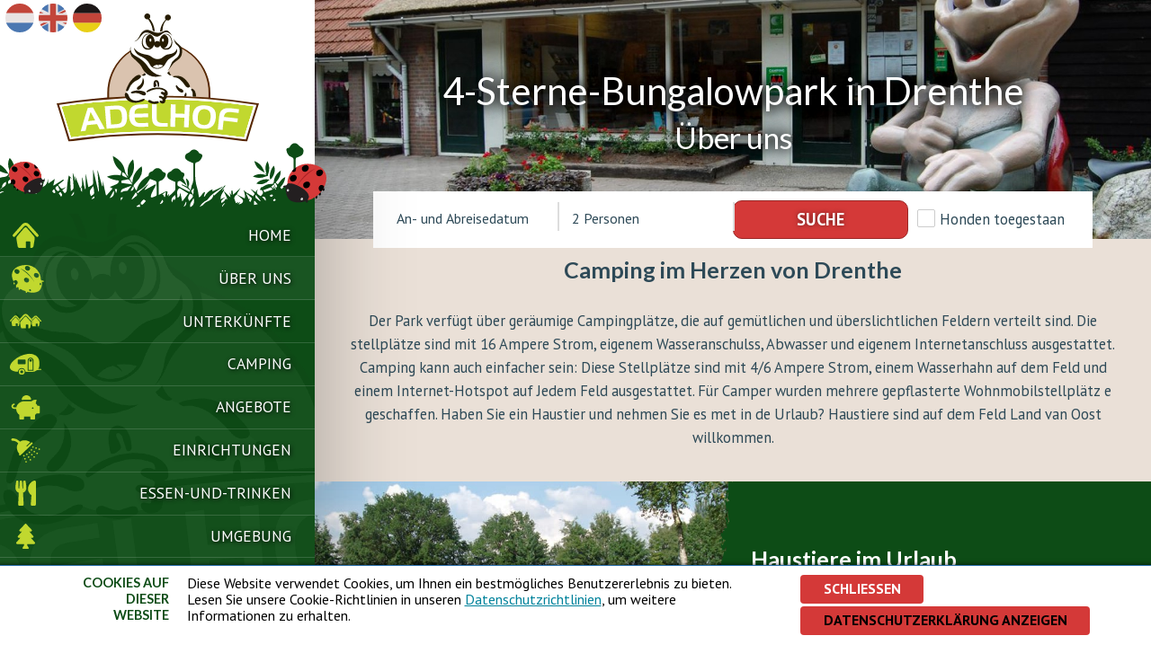

--- FILE ---
content_type: text/html; charset=UTF-8
request_url: https://www.adelhof.nl/de/freistehende-luxusbungalows-in-drenthe
body_size: 6881
content:
<!DOCTYPE html>

<html lang="de" class="no-js">
<head>

<script type='text/javascript' src='/ui/uibase/script/setcookie.js?r=2b0fb64fe3071088dc4630093935479cfe20b7f0'></script>
<meta itemprop="pb:time" content="1585389180">
 <meta name='generator' content='Procurios' />

  <meta charset="UTF-8">
  <meta http-equiv="X-UA-Compatible" content="IE=edge,chrome=1">
  <title>4-Sterne-Bungalowpark in Drenthe - Camping &amp; Bungalowpark Adelhof</title>
  <script>document.documentElement.className = document.documentElement.className.replace('no-js', 'has-js');</script>
  <meta name="viewport" content="width=device-width,initial-scale=1,maximum-scale=1">

  <link rel='stylesheet' type='text/css' media='screen' href='/cache/2o3ekmxwhjqc0.b0b095310257.css' />
<link rel='stylesheet' type='text/css' media='screen' href='/cache/23he1o2mcif4w.b0b095310257.css' />
<link rel='stylesheet' type='text/css' media='print' href='/cache/2eks5at9kuv4w.b0b095310257.css' />
<link rel='stylesheet' type='text/css' media='screen and (max-width: 850px)' href='/cache/jemjho2a15c.b0b095310257.css' />
<link rel='stylesheet' type='text/css' media='screen and (min-width: 851px)' href='/cache/2lqp77wl9kqow.b0b095310257.css' /><link rel="stylesheet" href="https://static.holidayagent.nl/css/booking/ha-searcher-guests.1.css">
  <link rel="stylesheet" href="https://lib.hmcms.nl/js/2/owl/carousel/css/owl.carousel.min.css">
  <link rel="stylesheet" href="https://lib.hmcms.nl/js/2/owl/carousel/css/owl.theme.default.min.css">
  <link href="https://fonts.googleapis.com/css?family=Lato:400,700,900|PT+Sans:400,700" rel="stylesheet">
  <!--[if lt IE 9]>
    <link rel='stylesheet' type='text/css' media='screen' href='/cache/1yhko5i6zx9cg.b0b095310257.css' />
  <![endif]-->


  <!--[if lt IE 8]>
    <link rel='stylesheet' type='text/css' media='screen' href='/cache/2lu9i6d2p96oo.b0b095310257.css' />
  <![endif]-->

  <!--[if (lt IE 9) & (!IEMobile)]>
    
  <![endif]-->

  
  
  
  

  <meta property="og:title" content="4-Sterne-Bungalowpark in Drenthe">
  

  <link rel="icon" href="/ui/Adelhof/img/favicon.ico?ext=.ico" type="image/ico">

  <link rel="icon" sizes="192x192" href="/ui/Adelhof/img/icon-logo.png?height=192&amp;width=192">
  <link rel="apple-touch-icon-precomposed" sizes="180x180" href="/ui/Adelhof/img/icon-logo.png?height=180&amp;width=180">
  <link rel="apple-touch-icon-precomposed" sizes="152x152" href="/ui/Adelhof/img/icon-logo.png?height=152&amp;width=152">
  <link rel="apple-touch-icon-precomposed" sizes="144x144" href="/ui/Adelhof/img/icon-logo.png?height=144&amp;width=144">
  <link rel="apple-touch-icon-precomposed" sizes="120x120" href="/ui/Adelhof/img/icon-logo.png?height=120&amp;width=120">
  <link rel="apple-touch-icon-precomposed" sizes="114x114" href="/ui/Adelhof/img/icon-logo.png?height=114&amp;width=114">
  <link rel="apple-touch-icon-precomposed" sizes="76x76" href="/ui/Adelhof/img/icon-logo.png?height=76&amp;width=76">
  <link rel="apple-touch-icon-precomposed" sizes="72x72" href="/ui/Adelhof/img/icon-logo.png?height=72&amp;width=72">
  <link rel="apple-touch-icon-precomposed" href="/ui/Adelhof/img/icon-logo.png?height=57&amp;width=57">
  <link rel='stylesheet' type='text/css' media='screen' href='/ui/uibase/style/pbutil.css?rev=936ee22c6760c7601820a01aadeb5a63a9c84a35' />
<script type='text/javascript' src='/ui/uibase/script/prototype/prototype-min.js?rev=2ce7626cd5fcfb3042f3ce6c532d9fd6b7e4e352'></script>
<script type='text/javascript' src='/ui/uibase/script/pblib/pblib.js?rev=397cb9ef2e7dec4e026c879b0066f2807e007912'></script>

  <script src="/cache/1_oj6ao4rpugkp.b0b095310257.js"></script>
  
	<link rel='alternate' hreflang='de-DE' href='https://www.adelhof.nl/de/freistehende-luxusbungalows-in-drenthe' />
	<link rel='alternate' hreflang='en-US' href='https://www.adelhof.nl/en/luxury-bungalows-in-drenthe' />
	<link rel='alternate' hreflang='nl-NL' href='https://www.adelhof.nl/nl/bungalow-huren-drenthe-vledder' />
<script src="/ui/uibase/vendor/procurios/amdLoader/dist/amdLoader.js?rev=b1a6a7ceda19f51c6a18587a2b15ca17675e5d29" data-main data-rev="b0b095310257"></script>
<script type='text/javascript'>var digitalData = {"page":{"attributes":{"PBSiteID":"744"},"pageInfo":{"pageID":"1118","pageName":"Freistehende Luxusbungalows in Drenthe","language":"de_DE","breadCrumbs":["Home","\u00dcber uns"]}},"component":[{"componentInfo":{"componentID":"1149","componentName":"HEader Adelhof"},"attributes":{"componentType":"AT Banner","componentModule":"Website"}},{"componentInfo":{"componentID":"1152","componentName":"Intro"},"attributes":{"componentType":"AT Content Tekst","componentModule":"Website"}},{"componentInfo":{"componentID":"1153","componentName":"Huisdieren"},"attributes":{"componentType":"AT Content Tekst | Img","componentModule":"Website"}},{"componentInfo":{"componentID":"1154","componentName":"Voorzieningen"},"attributes":{"componentType":"AT Content Tekst | Img","componentModule":"Website"}},{"componentInfo":{"componentID":"1156","componentName":"Animatie"},"attributes":{"componentType":"AT Content Tekst | Img","componentModule":"Website"}},{"componentInfo":{"componentID":"1063","componentName":"Kamperen"},"attributes":{"componentType":"AT Aanbieding","componentModule":"Website"}},{"componentInfo":{"componentID":"1159","componentName":"Lang kamperen"},"attributes":{"componentType":"AT Content Tekst | Img","componentModule":"Website"}}],"cookiePolicy":{"acceptancePolicy":"optIn","cookieTypeCategory":{"tracking":"tracking","statistics":"tracking","external":"external","functional":"essential"},"allowedCookieTypes":{"functional":true,"preferences":true,"statistics":true,"tracking":true,"external":true}},"pageInstanceID":"production"}</script>
    <script>
        window.dataLayer = window.dataLayer || [];
        function gtag(){ dataLayer.push(arguments); }

        gtag('consent', 'default', {"ad_storage":"granted","ad_user_data":"granted","ad_personalization":"granted","analytics_storage":"granted","functionality_storage":"granted","personalization_storage":"granted","security_storage":"granted"});
    </script>
<script>
    (function(w,d,s,l,i){w[l]=w[l]||[];w[l].push({'gtm.start':
        new Date().getTime(),event:'gtm.js'});var f=d.getElementsByTagName(s)[0],
        j=d.createElement(s),dl=l!='dataLayer'?'&l='+l:'';j.async=true;j.src=
        '//www.googletagmanager.com/gtm.js?id='+i+dl;f.parentNode.insertBefore(j,f);
    })(window,document,'script','dataLayer','GTM-MFBFKHC');
</script>
<link rel='stylesheet' media='screen' href='/files/mod_cookie_control/style/cookie-control-lite.css?rev=b4f751ef6468436e5bd7775db70be30042f7f770' type='text/css' />
<script src='/a/de/module/mod_cookie_control/script/cookie-control-lite.js?rev=f5162ac5459274ed5897cf8e9626170a6e3e1248'></script>
<script type='text/javascript'><!--//--><![CDATA[//><!--
require(["domReady"], function (domReady) { domReady(function () { CookieControl.cookieBar.init("www.adelhof.nl"); }); });
//--><!]]></script>

  
</head>
<body id="default" class="">
<noscript>
    <iframe src="//www.googletagmanager.com/ns.html?id=GTM-MFBFKHC" height="0" width="0" style="display:none; visibility:hidden"></iframe>
</noscript>


<!-- <div class="hamburger js-toggle-navigation"><svg xmlns="http://www.w3.org/2000/svg" viewBox="-8 -8 40 40"><path d="M24 6h-24v-4h24v4zm0 4h-24v4h24v-4zm0 8h-24v4h24v-4z"/></svg></div> -->

<div class="navigation">
  <div class="hamburger js-toggle-navigation">
    <label for="openSidebarMenu" class="sidebarIconToggle">
      <div class="spinner diagonal part-1"></div>
      <div class="spinner horizontal"></div>
      <div class="spinner diagonal part-2"></div>
    </label>
  </div>
  <div class="header__languages"><nav><!-- ProBaseSpider noIndex noLinks --><ul id='languages'>

	
	<li class='de current first'><a href='https://www.adelhof.nl/de/'>Deutsch</a></li>

	
	<li class='en'><a href='https://www.adelhof.nl/en/'>Englisch</a></li>

	
	<li class='nl last'><a href='https://www.adelhof.nl/nl/'>Niederländisch</a></li>
</ul><!-- /ProBaseSpider --></nav></div>
  <a href="/de/" class="navigation__logo" title="Terug naar de homepage">
    <img src="/ui/Adelhof/img/logo_camping_recreatiepark_adelhof.svg" alt="Camping &amp; Bungalowpark Adelhof">
    <img src="/ui/Adelhof/img/ladybug.svg" class="navigation__logo-ladybug--1">
    <img src="/ui/Adelhof/img/ladybug.svg" class="navigation__logo-ladybug--2">
  </a>
  <div class="menu menu--pages">
    <div id="nav" class="menu__nav"><nav><!-- ProBaseSpider noIndex --><ul><li class="nth-child1">                
            <a href="/de/">Home</a></li><li class="nth-child2 active">                
            <a href="/de/freistehende-luxusbungalows-in-drenthe" aria-current="page">Über uns</a></li><li class="nth-child3">                
            <a href="/de/unterk%C3%BCnfte" class="sub">Unterkünfte</a><ul><li class="nth-child1">                
            <a href="/de/mieten-sie-einen-luxus-bungalow-in-vledder-drenthe">Bungalows</a></li><li class="nth-child2">                
            <a href="/de/gruppenunterkunft-in-drenthe">Gruppenunterkunft</a></li><li class="nth-child3">                
            <a href="/de/wanderh%C3%BCtte-mieten-in-drenthe">Wanderhütte</a></li><li class="nth-child4">                
            <a href="/de/preise">Preise</a></li><li class="nth-child5 last">                
            <a href="/de/karte">Karte</a></li></ul></li><li class="nth-child4">                
            <a href="/de/camping" class="sub">Camping</a><ul><li class="nth-child1">                
            <a href="/de/-campingplatz-mit-fischteich-in-drenthe">Camping</a></li><li class="nth-child2">                
            <a href="/de/campen-sie-die-ganze-saison-auf-camping-in-drenthe">Saison Plätze</a></li><li class="nth-child3">                
            <a href="/de/preise">Preise</a></li><li class="nth-child4 last">                
            <a href="/de/karte">Karte</a></li></ul></li><li class="nth-child5">                
            <a href="/de/camping-mit-rabatt-auf-camping-in-drenthe">Angebote</a></li><li class="nth-child6">                
            <a href="/de/einrichtungen" class="sub">Einrichtungen</a><ul><li class="nth-child1">                
            <a href="/de/ausstattung-4-sterne-bungalowpark">Einrichtungen</a></li><li class="nth-child2">                
            <a href="/de/angelurlaub-erholungspark-adelhof">Unser Fischteich</a></li><li class="nth-child3 last">                
            <a href="/de/campingplatz-neben-dem-freibad-in-vledder">Freibad</a></li></ul></li><li class="nth-child7">                
            <a href="/de/essen-und-trinken">essen-und-trinken</a></li><li class="nth-child8">                
            <a href="/de/umgebung">Umgebung</a></li><li class="nth-child9 last">                
            <a href="/de/contact-de" class="sub">Contact</a><ul><li class="nth-child1">                
            <a href="/de/kontaktinformationen">Kontaktinformationen</a></li><li class="nth-child2 last">                
            <a href="/de/h%C3%A4ufig-gestellte-fragen">Häufig gestellte Fragen</a></li></ul></li></ul><!-- /ProBaseSpider --></nav></div>
  </div>

  <div class="navigation--footer">
    <div class="navigation--footer_socials">
      <ul>
        <li><a href="https://www.facebook.com/people/Recreatiecentrum-Adelhof/61578186363424/" target="_blank"><i class="icon icon-facebook"></i></a></li>
        <li><a href="https://twitter.com/deadelhof" target="_blank"><i class="icon icon-twitter"></i></a></li>
        <li><a href="https://www.instagram.com/deadelhof/" target="_blank"><i class="icon icon-instagramm"></i></a></li>
      </ul>
    </div>
    <div class="navigation--footer_button">
      <a class="cta button" href="/zoek-boek">Buchen Sie direkt</a>
    </div>
  </div>
</div>
<div class="site-container">

  <div class="main-content">
    <div class="content">
      <!-- ProBaseSpider noIndex -->

      
      <div
    id='art_1149'
    class='article article_1 article_odd article_first'
    >
        <div class='article_content article_static article_template'><div class="banner _hasQuicksearch booking-widget" data-booking-lng="de" data-booking-resort="adelhof_tommy" data-booking-token="PWodFmtkQeLdRL59h94dPeKnnWttPkIl ">
    <div class="banner__img-container">
        <div class="banner__content">
            <h1>4-Sterne-Bungalowpark in Drenthe<br><small>Über uns</small></h1>
        </div>


                                    <picture>
                    <source srcset="/l/de/library/download/urn:uuid:870f6914-5226-47ba-8387-f1c60068756b/receptie+adelhof.jpg?scaleType=6&width=480&height=310" media="(max-width: 480px)">
                    <img src="/l/de/library/download/urn:uuid:870f6914-5226-47ba-8387-f1c60068756b/receptie+adelhof.jpg?scaleType=6&width=1400&height=400" class="banner__img" alt="receptie adelhof.jpg">
                </picture>
                        </div>

            <div class="booking-widget-searcher" data-searchlink="zoek-boek"></div>
    </div></div>
</div><div
    id='art_1152'
    class='article article_2 article_even'
    >
        <div class='article_content article_static article_template'><section class="content-block _text1col _bgBeige text-center">
  <div class="content-container flex-row ">
    <div class="content-text">
        <h2>Camping im Herzen von Drenthe</h2>
        <p>
          <p>Der Park verf&uuml;gt &uuml;ber ger&auml;umige Campingpl&auml;tze, die auf gem&uuml;tlichen und &uuml;berslichtlichen Feldern verteilt sind. Die stellpl&auml;tze sind mit 16 Ampere Strom, eigenem Wasseranschulss, Abwasser und eigenem Internetanschluss ausgestattet. Camping kann auch einfacher sein: Diese Stellpl&auml;tze sind mit 4/6 Ampere Strom, einem Wasserhahn auf dem Feld und einem Internet-Hotspot auf Jedem Feld ausgestattet. F&uuml;r Camper wurden mehrere gepflasterte Wohnmobilstellpl&auml;tz e geschaffen. Haben Sie ein Haustier und nehmen Sie es met in de Urlaub? Haustiere sind auf dem Feld Land van Oost willkommen.</p>
        </p>
      </div>
  </div>
</section></div>
</div><div
    id='art_1153'
    class='article article_3 article_odd'
    >
        <div class='article_content article_static article_template'><section class="content-block _bgGreen _imgFirst">
  <div class="content-container flex-row _wide ">
    <div class="content-img cover">
      <picture>
        <source srcset="/l/de/library/download/urn:uuid:1bf41d14-92dd-4773-ad41-5ee707289729/f_kamperen01big.jpg?scaleType=3&width=480&height=310" media="(max-width: 480px)">
        <img src="/l/de/library/download/urn:uuid:1bf41d14-92dd-4773-ad41-5ee707289729/f_kamperen01big.jpg?scaleType=3&width=760&height=500" class="cover__image" alt="f_kamperen01big.jpg">
      </picture>
    </div>
    <div class="content-text">
      <div class="content-text_text">
        <h2>Haustiere im Urlaub</h2>
        <p>
          <p>Haben Sie ein Haustier, das Sie gerne in den Urlaub mitnehmen m&ouml;chten? Im Bereich <em>Land van Oost</em> sind Haustiere herzlich willkommen. Von diesem Bereich aus gelangen Sie direkt in den nahegelegenen Park, wo Sie herrliche Spazierg&auml;nge unternehmen k&ouml;nnen.</p>
        </p>

              </div>
    </div>
  </div>
</section></div>
</div><div
    id='art_1154'
    class='article article_4 article_even'
    >
        <div class='article_content article_static article_template'><section class="content-block _bgWhite _textFirst">
  <div class="content-container flex-row _wide ">
    <div class="content-img cover">
      <picture>
        <source srcset="/l/de/library/download/urn:uuid:b6e8c704-4bbb-4a33-8687-a1b18294cc26/animatie+10.jpg?scaleType=3&width=480&height=310" media="(max-width: 480px)">
        <img src="/l/de/library/download/urn:uuid:b6e8c704-4bbb-4a33-8687-a1b18294cc26/animatie+10.jpg?scaleType=3&width=760&height=500" class="cover__image" alt="animatie 10.jpg">
      </picture>
    </div>
    <div class="content-text">
      <div class="content-text_text">
        <h2>Einrichtungen im Urlaub</h2>
        <p>
          <p>Der Park verf&uuml;gt &uuml;ber vier Sanit&auml;rgeb&auml;ude mit Duschen, Toiletten und Waschgelegenheiten. Neben der Rezeption wurde ein Waschsalon eingerichtet. Hier finden Sie Waschmaschinen und einen W&auml;schetrockner (M&uuml;nzen an der Rezeption erh&auml;ltlich).&nbsp;</p>
        </p>

                  <p>
                      <a href="/de/ausstattung-4-sterne-bungalowpark" target="" class="button">
                    Sehen Sie sich die Einrichtungen an
          <i class="arrow-right"></i></a></p>
              </div>
    </div>
  </div>
</section></div>
</div><div
    id='art_1156'
    class='article article_5 article_odd'
    >
        <div class='article_content article_static article_template'><section class="content-block _bgGreenLight _imgFirst">
  <div class="content-container flex-row _wide ">
    <div class="content-img cover">
      <picture>
        <source srcset="/l/de/library/download/urn:uuid:1e59604d-cb24-42b8-9c9a-7a03ef768d07/img_5649-760x507.jpg?scaleType=3&width=480&height=310" media="(max-width: 480px)">
        <img src="/l/de/library/download/urn:uuid:1e59604d-cb24-42b8-9c9a-7a03ef768d07/img_5649-760x507.jpg?scaleType=3&width=760&height=500" class="cover__image" alt="IMG_5649-760x507.jpg">
      </picture>
    </div>
    <div class="content-text">
      <div class="content-text_text">
        <h2>Kindercamping Adelhof</h2>
        <p>
          <p>Die Kinder vergn&uuml;gen sich nach Herzenslust auf den Spielpl&auml;tzen, die in den meisten Bereichen eingerichtet wurden. Wenn das Wetter eher durchwachsen ist, k&ouml;nnen sie sich herrlich in unserer &uuml;berdachten Spielanlage austoben. Ist das Animationsteam im Park? Dann sind die Kinder nat&uuml;rlich herzlich dazu eingeladen, an den zahlreichen Aktivit&auml;ten, die organisiert werden, teilzunehmen.</p>
        </p>

              </div>
    </div>
  </div>
</section></div>
</div><div
    id='art_1063'
    class='article article_6 article_even'
    >
        <div class='article_content article_static article_template'><section class="section_offer flex-row _bgGreen">
  <h2>Urlaubsanlage Adelhof, wo Camping wirklich noch echtes Camping ist.</h2>
        <a href="/de/-campingplatz-mit-fischteich-in-drenthe" target="" class="offer_btn btn-alt">
        Verfügbarkeit anzeigen
  </a>
</section></div>
</div><div
    id='art_1159'
    class='article article_7 article_odd article_last'
    >
        <div class='article_content article_static article_template'><section class="content-block _bgBeige _textFirst">
  <div class="content-container flex-row _wide ">
    <div class="content-img cover">
      <picture>
        <source srcset="/l/de/library/download/urn:uuid:7a2110c3-1a97-4e7f-b5f5-27ef0d662a92/kamperen+adelhof.jpeg?scaleType=3&width=480&height=310" media="(max-width: 480px)">
        <img src="/l/de/library/download/urn:uuid:7a2110c3-1a97-4e7f-b5f5-27ef0d662a92/kamperen+adelhof.jpeg?scaleType=3&width=760&height=500" class="cover__image" alt="kamperen adelhof.jpeg">
      </picture>
    </div>
    <div class="content-text">
      <div class="content-text_text">
        <h2>Herrlich langer Campingurlaub</h2>
        <p>
          <p>Neben den Kurzzeitstellpl&auml;tzen gibt es auch Stellpl&auml;tze, die Ihnen die ganze Saison &uuml;ber zur Verf&uuml;gung stehen. Sie k&ouml;nnen Ihren Stellplatz uneingeschr&auml;nkt die gesamte Saison &uuml;bernutzen und Ihre Freizeit in vollen Z&uuml;gen genie&szlig;en. M&ouml;chten Sie bei uns einen Campingaufenthalt verbringen und haben Sie bestimmte W&uuml;nsche im Hinblick auf Ihren Stellplatz? Schattig, sonnig, inmitten des Geschehens, in ruhiger Lage und/oder mit der ganzen Familie? Teilen Sie uns Ihre W&uuml;nsche mit, damit wir den geeignetsten Stellplatz bzw. die geeignetsten Stellpl&auml;tze f&uuml;r Sie reservieren k&ouml;nnen.</p>
        </p>

                  <p>
                      <a href="/de/campen-sie-die-ganze-saison-auf-camping-in-drenthe" target="" class="button">
                    Optionen anzeigen
          <i class="arrow-right"></i></a></p>
              </div>
    </div>
  </div>
</section></div>
</div>
      

      <footer>
        <div class="footer">
          <!-- <div class="payment-info flex-row">
            <div class="payment-info_text">
              -
            </div>
            <div class="payment-methods flex-row">
              <div class="payment-icon">
                <img src="/ui/Adelhof/img/payment/ideal.svg">
              </div>
              <div class="payment-icon">
                <img src="/ui/Adelhof/img/payment/mastercard.svg">
              </div>
              <div class="payment-icon">
                <img src="/ui/Adelhof/img/payment/visa.svg">
              </div>
              <div class="payment-icon">
                <img src="/ui/Adelhof/img/payment/bancontact.svg">
              </div>
              <div class="payment-icon sofort">
                <img src="/ui/Adelhof/img/payment/sofort.svg">
              </div>
            </div>
          </div> -->
          <div class="content-container">
            <div class="footer__content flex-row">
              <div class="footer__col">
                <div
    id='art_1042'
    class='article '
    >
        <div class='article_content article_static'><h3 class="first">Camping &amp; Bungalowpark Adelhof</h3>
<p class="last">Vledderweg 19<br /> 8381 AB Vledder<br />Tel: <a href="callto:0031521381440">0521 - 381440</a><br /> E-mail: <a href="mailto:info@adelhof.nl">info@adelhof.nl</a></p></div>
</div>

              </div>
              <div class="footer__col">
                <div
    id='art_1044'
    class='article '
    >
        <div class='article_content article_static'><h3 class="first">Unsere Bungalows</h3>
<ul class="last">
<li><a href="/accommodatie/31/Type-Grasdak">Typ Grasdach </a></li>
<li><a href="/accommodatie/29/Type-6A-Comfort">Typ 6A </a></li>
<li><a href="/accommodatie/29/Type-6A-Comfort">Typ 6A Komfort</a></li>
<li><a href="accommodatie/30/Type-6B">Typ 6B&nbsp;</a></li>
</ul></div>
</div>

              </div>
              <div class="footer__col">
                <div
    id='art_1049'
    class='article '
    >
        <div class='article_content article_static'><h3 class="first">Unsere Campingpl&auml;tze</h3>
<ul class="last">
<li><!-- pbSite:744 --><a href="http://www.adelhof.nl/kamperen-drenthe-visvijver">Ger&auml;umige Stellpl&auml;tze</a></li>
<li><a href="/accommodation/15/Pitch">Camping mit Ihrem Haustier</a></li>
<li><a href="/kamperen-drenthe-visvijver">Tentfeld</a></li>
</ul></div>
</div>

              </div>
              <div class="footer__col">
                <div
    id='art_1047'
    class='article '
    >
        <div class='article_content article_static'><h3 class="first">Information</h3>
<ul>
<li><a href="/contact">Kontaktieren Sie uns</a></li>
<li><a href="/contact">Routeninformationen</a></li>
<li><a href="/privacy-cookies">Datenschutz &amp; Cookies</a></li>
</ul>
<p class="last"></p></div>
</div>
              </div>
            </div>
            <div class="footer__nav">
              <nav>
                <ul><li class="nth-child1">                
            <a href="/de/page/219">© Recreatiepark Adelhof, Alle Rechte vorbehalten</a></li><li class="nth-child2 last">                
            <a href="/de/design-verwirklichung-holiday-media">Design &amp; Verwirklichung: Holiday Media</a></li></ul>
              </nav>
            </div>
          </div>
        </div>
      </footer>
      </div>
      <!-- /ProBaseSpider -->
    </div>
  </div>

  
</div>

<!-- ProBaseSpider noIndex -->

<script src="/cache/1_3rgyipijid2c8.b0b095310257.js"></script>
<!--[if (lt IE 9)]><script src="https://lib.hmcms.nl/js/2/jquery-1.12.0.min.js"></script><![endif]-->
<!--[if (gt IE 8)]><!--><script src="https://lib.hmcms.nl/js/2/jquery-2.2.0.min.js"></script><!--<![endif]-->
<script src="https://lib.hmcms.nl/js/2/libloader.js?load=hm.protofish,hm.responsy,hm.svg,owl.carousel,ha.booking.widget,hm.uanalytics,hm.zoover"></script>
<script src="/cache/1_h87t5e9oc8bs.b0b095310257.js"></script>
<script src="/cache/1_11hwqrlg6y7yg.b0b095310257.js"></script>
<script src="/cache/1_37j8qvvxlmkgs.b0b095310257.js"></script>
<script src="/cache/1_3p9e7r5xf5k4o.b0b095310257.js"></script>
<script src="/cache/1_121ac8z62qyxl.b0b095310257.js"></script>
<!-- /ProBaseSpider -->





<!-- ProBaseSpider noIndex noLinks -->
<div id="scms-cc-cookie-bar" class="scms-cookie-control">
    <div class="cb-content-container">
        <div class="cb-content-row cb-content-row-1 cb-clearfix">
            <div class="cb-notice cb-content cb-content-left">
                <h2>Cookies auf dieser Website</h2>
                <div class="cb-inner-content">
                    <p>Diese Website verwendet Cookies, um Ihnen ein bestmögliches Benutzererlebnis zu bieten. Lesen Sie unsere Cookie-Richtlinien in unseren <a href="/de/datenschutzerkl%C3%A4rung-cookies"  target="_blank">Datenschutzrichtlinien</a>, um weitere Informationen zu erhalten.</p>
                </div>
            </div>
            <div class="cb-buttons cb-content cb-content-right">
                <div class="cb-inner-content">
                    <p>
                        <a href="/l/de/cookie_control/hide-cookie-bar?u=AeEAuPL7KyBopXr%7EKdvnkGLqLLQJpidiTaV32sAt4y02VcaFvo1gi1W9u_eft0qIidDYjyByoKbNLdyHJBOc_g68ZdsCBPNrkw--" class="CookiesOK cb-button-primary cb-button" rel="nofollow">Schließen</a>
                        <a href="/de/datenschutzerkl%C3%A4rung-cookies" target="_blank" class="cb-button-secondary cb-button">Datenschutzerklärung anzeigen</a>
                    </p>
                </div>
            </div>
        </div>
    </div>
</div>
<!-- /ProBaseSpider -->

</body>
</html>

--- FILE ---
content_type: text/css
request_url: https://www.adelhof.nl/cache/2o3ekmxwhjqc0.b0b095310257.css
body_size: 10446
content:
 body{font-family:Verdana,Geneva,Helvetica,sans-serif;font-size:67%;line-height:1.5em;}html,body,div,span,applet,object,iframe,h1,h2,h3,h4,h5,h6,p,blockquote,pre,a,abbr,acronym,address,big,cite,code,del,dfn,em,font,img,ins,kbd,q,s,samp,small,strike,strong,sub,sup,tt,var,b,u,i,center,dl,dt,dd,ol,ul,li,fieldset,form,label,legend{margin:0;padding:0;border:0;vertical-align:baseline;}table{border-collapse:collapse;border-spacing:0;}h1,h2,h3,h4,h5,h6,legend{font-family:"Myriad Pro","HelveticaNeue-light","Helvetica Neue","Lucida Grande",calibri,helvetica,arial,sans-serif;color:#000;}h1,h2,h3{margin:0 0 .5em;line-height:1.2;font-weight:normal;}h1{font-size:2.25em;font-weight:normal;}h2,legend{font-size:1.75em;}h3{font-size:1.5em;}h4{font-size:1.3em;}h5{font-size:1.2em;}h6{font-size:1.1em;}p,ul,ol{margin-bottom:1.5em;}p.last{margin-bottom:0;}ul{margin-left:1.3em;}ol{margin-left:1.8em;}a{text-decoration:underline;color:#007ab7;}a:hover{text-decoration:none;color:#007ab7;}table{border-collapse:collapse;border-spacing:0;}caption,td,th{font-weight:normal;vertical-align:top;text-align:left;}hr{height:1px;margin:0;padding:0;border:0;border-bottom:1px solid #000;color:#000;}address{font-style:normal;}  form,fieldset,input{margin:0;padding:0;vertical-align:baseline;}input,textarea{padding:1px;}fieldset{border:0;}legend{font-weight:bold;color:#000;padding:0;margin:0;}legend .fe-section-subtitle{display:block;font-weight:normal;font-size:90%;}label{font-weight:bold;cursor:pointer;}div.view label{cursor:default;}div.view dd{margin-bottom:0;}div.view ul.picker li{padding:0;}button{cursor:pointer;font-weight:bold;}div.submit button{margin-right:.25em;}span.accesskey{text-decoration:underline;}input:focus,select:focus,textarea:focus{background-color:#ffe;}span.req{color:red;}div.field{width:100%;clear:both;}label.field,span.fe-secondary-title{display:block;float:left;width:15em;padding:.1em 0 .25em 0;text-align:left;}div.subtitle{margin-left:15em;padding-bottom:.75em;}div.fieldinput{margin-left:15em;}input[disabled='disabled']{background-color:#fff;color:#707070;}div.widetitle-indent div.fieldinput{margin-left:14em;}div.widetitle-indent label.field,div.widetitle-indent div.field{float:none;clear:none;width:auto;}div.field_sep{width:100%;line-height:0pt;height:0;overflow:hidden;clear:both;}div.last div.field_sep,div.submit div.field_sep,div.formrow div.field div.field_sep{display:none;}div#leftcol label.field,div#rightcol label.field,div.widetitle label.field,div.widetitle div.field{float:none;clear:none;width:auto;}div#leftcol div.subtitle,div#rightcol div.subtitle,div#leftcol div.fieldinput,div#rightcol div.fieldinput,div.widetitle div.fieldinput,div.wide div.fieldinput,div.widetitle div.subtitle,div.wide div.subtitle{margin-left:0;}div#content div.formrow{display:flex;flex-wrap:wrap;width:auto;margin-left:15em;overflow:auto;clear:both;}div#content div.formrow .subtitle{margin-left:0;}div#content div.formrow div.field{display:flex;flex-direction:row;flex:1 1 24%;width:auto;margin:0 0 .5em 0;}div#content div.formrow .fieldinput{margin-left:0;}span.formpanelelement{margin-right:5px;}div.submit span.formpanelelement{margin-right:0;}span.formpanelelement div.picker{display:inline;}.w-xsmall{width:15%;}.w-small{width:30%;}.w-medium{width:50%;}.w-large{width:75%;}.w-xlarge{width:95%;}.h-xsmall{height:4em;}.h-small{height:8em;}.h-medium{height:10em;}.h-large{height:20em;}.h-xlarge{height:40em;}div.fieldinput td .w-xsmall{width:4em;}div.fieldinput td .w-small{width:7em;}div.fieldinput td .w-medium{width:12em;}div.fieldinput td .w-large{width:16em;}div.fieldinput td .w-xlarge{width:20em;}ul.proFormListRadio{margin:0;padding:0;list-style:none;zoom:1;}ul.proFormListRadio li{float:left;width:100%;margin-bottom:.35em;line-height:1;}ul.proFormListRadio li input{display:block;float:left;margin-top:1px;padding:0;}ul.proFormListRadio li label{display:block;width:auto;margin-left:1.3em;padding:0;font-weight:normal;line-height:1.2em;}.proFormCheckbox__description,.proFormRadio__description{display:block;color:#757575;}div.field dl{margin:0;}div.singlecheckbox .fieldinput{line-height:1;}div.singlecheckbox input{display:block;float:left;}div.singlecheckbox .fieldinput label{font-weight:normal;margin-left:.3em;}div.sliderBar{position:relative;float:left;top:14px;width:216px;height:10px;margin-right:1em;background:transparent url(/ui/uibase/img/slider_bar.png) no-repeat center center;}div.sliderHandle{position:absolute;top:-3px;width:16px;height:16px;cursor:move;background:transparent url(/ui/uibase/img/slider_handle.png) no-repeat center center;}div.sliderBar div.max,div.sliderBar div.min{position:absolute;top:-17px;}div.sliderBar div.max{right:0;}ul li span.other{display:block;width:94%;float:left;}ul li span.other label{display:inline;float:none;width:auto;margin-left:1px;padding:0;}ul li span.other input{display:inline;float:none;margin:0 .25em 0 0;vertical-align:middle;}input.proFormTime{text-align:right;}input[type="hidden"]{display:none !important;}div.fieldinput table,div.fieldinput th,div.fieldinput td{border:0;}div.autocomplete_dropdown{position:absolute;background-color:#FFFFE0;border:1px solid #CDCDC1;}div.autocomplete_dropdown a{display:block;padding:1px;white-space:nowrap;text-decoration:none;font-size:1em;color:#000000;}div.autocomplete_dropdown a:focus{background-color:#FFE303;}div.autocomplete_dropdown a:hover{background-color:#FFE303;}form#quick-search fieldset{margin:0;padding:0;border:0;}form div.formfielderror{color:red;}form div.formfielderror:target{padding-left:14px;color:#36c;background:url(/ui/uibase/img/arrow_right_blue_8.png) no-repeat left center;}form div.invalid span.other input,form div.invalid li input,form span.invalid span.other input,form span.invalid li input{background:#fff;}form div.invalid input,form div.invalid select,form div.invalid textarea,form span.invalid input,form span.invalid select,form span.invalid textarea{background-color:#fee;}.proFormMatrix,.proFormMatrixRadio,.proFormMatrixCheckbox{width:100%;}form div.invalid table.proFormMatrixRadio input,form div.invalid table.proFormMatrixCheckbox input,form span.invalid table.proFormMatrixRadio input,form span.invalid table.proFormMatrixCheckbox input{background-color:transparent;}div.fieldinput div.address-block label{display:block;margin:0 0 .1em 0;padding:0;float:none;}div.address-block input{display:block;margin-bottom:.3em;}div.address-block div.address-row{overflow:hidden;clear:left;zoom:1;}div.address-block div.address-row label{float:left;clear:none;margin-right:3px;}div.address-block div.address-row select{display:block;}div.address-block label.sr{position:absolute;left:-999em;}input.address-field{width:30em;}div.address-row input.address-postcode{width:8em;}div.address-row input.address-number{width:6em;}div.address-row input.address-number_add{width:4em;}div.address-row input.address-street,div.address-row input.address-town{width:15em;}div.invalid div.pbuic-fe-address input,div.invalid div.pbuic-fe-address select{background:inherit;}div.invalid div.pbuic-fe-address label.invalid-field{color:red;font-weight:bold;}div.invalid div.pbuic-fe-address input.invalid-field,div.invalid div.pbuic-fe-address select.invalid-field{background:#fee;}div#node_ui{height:100%;overflow:hidden;}div.color-schemes span{width:10px;height:10px;margin-left:2px;margin-top:2px;float:left;border:1px solid black;cursor:pointer;}div.color-schemes span:hover{border:2px solid black;}div.color-schemes span.selected{border:2px solid black;}form.has-pages{border:1px solid #cacaca;}form.has-pages fieldset{padding:10px;margin:0 10px 1em;border:1px solid #ccc;}form.has-pages div.field{margin:0 10px .5em;}form.has-pages fieldset div.field{margin:0 0 .5em 0;}form.has-pages div.submit{margin:0 10px 5px 10px;width:auto;text-align:right;}form.has-pages label,form.has-pages label.field{font-weight:normal;cursor:default;}form.has-pages ul.form-bc{display:block;height:30px;margin:0 0 1em 0;padding:0;list-style:none;border-bottom:1px solid #cacaca;overflow:hidden;background:#f2f2f2;}form.has-pages ul.form-bc li{float:left;line-height:1;background:url(/ui/uibase/img/bc_separator.gif) no-repeat 100% 0;}form.has-pages ul.form-bc li span{float:left;display:block;padding:10px 15px 9px 10px;}form.has-pages ul.form-bc li.current-page span{font-weight:bold;}form.has-pages ul.form-bc li.last span{background:none;}form.has-pages .processed-page span{color:#5f5f5f;}input.unlinked-modified{border:2px solid;}fieldset.collapsed div.field,fieldset.collapsed div.formrow,fieldset.collapsed div.actionpanel,fieldset.collapsed table,fieldset.collapsed fieldset{position:absolute;left:-999em;top:-999em;}fieldset.collapsed legend{position:static;left:0;visibility:visible;}fieldset.collapsed .sectionindent{border-bottom:0;}fieldset.collapsable legend,fieldset.collapsed legend{cursor:pointer;}fieldset.collapsable legend{padding-left:22px;background:url('/ui/uibase/icons/16/expand.png') no-repeat 3px 3px;}fieldset.collapsed legend{padding-left:21px;background:url('/ui/uibase/icons/16/collapse.png') no-repeat 2px 3px;}fieldset.collapsable legend .fe-section-subtitle{margin-top:.5em;margin-left:-22px;}fieldset.collapsed legend .fe-section-subtitle{display:none;}.collapsed{border:1px dashed #ddd;border-top:1px solid #ddd;}table#recaptcha_table a{display:block;}div.formelement-timegrid ul{margin:0 0 1em 0;padding:0;list-style:none;overflow:hidden;}div.formelement-timegrid li{float:left;margin-right:10px;}table.formelement-timegrid{width:100%;clear:left;}table.formelement-timegrid th{text-align:center;border-right:1px solid #ccc;}table.formelement-timegrid thead td{border-left:0;border-top:0;border-right:1px solid #ccc;}table.formelement-timegrid tbody th,table.formelement-timegrid tbody td{padding:4px 0;}table.formelement-timegrid tbody th{border-bottom:1px solid #eee;text-align:right;padding-right:10px;}table.formelement-timegrid tbody tr.last th{border-bottom:0;}table.formelement-timegrid td{border:1px solid #eee;}table.formelement-timegrid td.interval{border-right:1px solid #ccc;}table.formelement-timegrid td span{position:absolute;left:-999em;}table.formelement-timegrid td.disabled{background-color:#ddd;}#s_benefits table.form-column-container{table-layout:fixed;}#s_benefits table.form-column-container td.first{width:50%;}.relation-email label{position:absolute;left:-999em;}.relation-email span{display:block;float:left;width:14px;height:19px;text-indent:-999em;cursor:pointer;background:transparent url(/ui/uibase/icons/16/option-not-selected.png) no-repeat -4px 2px;}.relation-email .rel-email-primary,.relation-email span:hover{background-image:url(/ui/uibase/icons/16/option-selected.png);}.fe-language{margin-bottom:.5em;}.fe-language thead th,.fe-language thead td{padding:2px 5px;border-bottom:1px dotted #ccc;}.fe-language td,.fe-language th{padding:0 5px;font-weight:normal;}.fe-language tbody th{padding:0 10px 0 0;}.fe-language .first th,.fe-language .first td{padding-top:2px;padding-bottom:2px;}.fe-language input{vertical-align:middle;}.fe-language input:focus,.fe-language img:focus{outline:2px solid #999;}.fe-kiwi-privileges{margin-bottom:1em;}.fe-kiwi-privileges th,.fe-kiwi-privileges td{padding-right:10px;}.markdown-preview-title{margin-top:1em;font-size:1em;}.markdown-preview-content{padding:10px;background-color:#eee;}.markdown-preview-content blockquote{padding:10px 10px 0;overflow:hidden;background-color:#ddd;}table.multi-text td.value{padding-left:2em;}.form_select_columns_arrow{cursor:pointer;}.form-select-columns-container select,.form-select-columns-container .fsc-arrows{display:inline-block;zoom:1;*display:inline;vertical-align:top;}.form-select-columns-container select{width:40%;min-width:100px;padding:5px 10px;}.form-select-columns-container .fsc-arrows{margin:0 1%;}.form-select-columns-search{margin-bottom:0.25rem;}.form-select-columns-search-input{width:40%;} .itemlistWrapper{display:contents;} .notice{position:relative;margin:.5em 0 1em 0;min-height:22px;z-index:999;list-style:none;line-height:1.4em;font-size:1.1em;color:#fff;background:rgba(31,39,43,0.95);border:1px solid #ddd;border-radius:4px;box-shadow:0 0 6px rgba(0,0,0,.5);}.pbdialogcontainer .notice{margin:.5em 8px 1em;}.notice li{padding:5px 25px 5px 30px;background-repeat:no-repeat;background-position:6px 7px;background-size:1em;border-bottom:1px solid #334149;}.notice li:last-child{border-bottom:0;}.notice.fail{border-color:#e92943;box-shadow:0 0 6px rgba(233,41,67,0.7);}.notice.success{border-color:#18aa55;box-shadow:0 0 6px rgba(24,170,85,0.9);}.notice.question,.notice.warning{border-color:#ffce0a;box-shadow:0 0 6px rgba(255,206,10,0.7);}.notice.info{border-color:#4091bf;box-shadow:0 0 6px rgb(64,145,191,0.9);}.fail li{background-image:url(/ui/uibase/icons/svg/error.svg);}.success li{background-image:url(/ui/uibase/icons/svg/correct.svg);}.question li{background-image:url(/ui/uibase/icons/svg/question.svg);}.warning li{background-image:url(/ui/uibase/icons/svg/warning.svg);}.info li{background-image:url(/ui/uibase/icons/svg/information.svg);}div .notice li a{color:#fff;text-decoration:underline;}.singlepage{position:fixed;right:10px;width:auto;z-index:100000;margin:0;overflow:hidden;}.ie6 .singlepage{position:absolute;}.singlepage .notice{max-width:600px;float:right;clear:right;}.has-js .notice .closebutton_placeholder,.notice span.closebutton{position:absolute;top:5px;right:5px;display:block;width:20px;height:20px;overflow:hidden;cursor:pointer;color:rgba(255,255,255,0.7);text-indent:-999em;background:url(/ui/uibase/img/close-white.svg) no-repeat center;background-size:.8em;opacity:.65;}.notice span.closebutton:hover{opacity:1;}  .pb-icon-16,.pb-icon-24,.pb-icon-32,.pb-icon-48{background-repeat:no-repeat;display:inline-block;float:left;position:relative;font-size:0;color:transparent;overflow:hidden;}.pb-icon-16{width:16px;height:16px;margin-right:4px;}.pb-icon-24{width:24px;height:24px;}.pb-icon-32{width:32px;height:32px;}.pb-icon-48{width:48px;height:48px;}.pb-icon-16 span,.pb-icon-24 span,.pb-icon-32 span,.pb-icon-48 span{left:0;position:absolute;top:0;height:100%;width:100%;}.buttons a{text-decoration:none;}div.tooltip{background-color:#ddd;border:1px solid #ddd;box-shadow:0 6px 10px 0 rgba(0,0,0,0.14),0 1px 18px 0 rgba(0,0,0,0.12),0 3px 5px -1px rgba(0,0,0,0.2)}.opacity-slider{display:inline-block;margin-left:.5em;}.colorPickerHex{position:absolute;margin-left:0.5em;margin-top:0.5em;opacity:0.4;}.colorPicker{padding-left:1.4em;padding-right:32px;}.color-preview,.color-preview-view{position:absolute;display:inline-block;overflow:hidden;margin:4px -26px;border:1px solid #ccc;border-radius:15px;vertical-align:middle;background:transparent url(/ui/uibase/img/bg-transparent.png) repeat 0 0;transition:all .2s;}.color-preview:hover{border-color:#888;}.color-preview-view{width:1.6em;}.color-preview-view span{display:inline-block;}.color-preview input{display:block;width:20px !important;height:20px;padding:0;border:0;background-color:transparent;cursor:pointer !important;}.color-preview + .icon{display:none;}span.colorSampleContainer{display:inline-block;overflow:hidden;border:1px solid #ccc;border-radius:15px;vertical-align:top;background:transparent url(/ui/uibase/img/bg-transparent.png) repeat 0 0;}span.colorSample{display:block;width:15px;height:15px;}img.button{cursor:pointer;}table.itemlist tbody tr.this-week td{background-color:#D2E9FF !important;}table.itemlist tbody tr.too-late td{background-color:#FFA6A6 !important;}table.itemlist tbody tr.future td{background-color:#fff !important;}table.itemlist tbody tr.healthy-100 td{background-color:#A8FF90 !important;}table.itemlist tbody tr.healthy-75 td{background-color:#FFFE90 !important;}table.itemlist tbody tr.healthy-50 td{background-color:#FFE390 !important;}table.itemlist tbody tr.healthy-25 td{background-color:#FFB690 !important;}table.itemlist tbody tr.healthy-0 td{background-color:#FF382D !important;}table.itemlist tbody tr.table-footer td{background-color:#ebebeb;font-weight:bold;}ul.picker{padding:0;margin:0;list-style:none;}button + ul.picker{margin-top:0.25em;}ul.picker li{position:relative;padding:0.4em 0.6em;border-radius:4px;}ul.picker li:has(.icon[src*='unpick']){padding-left:28px;}ul.picker li + li{margin-top:0.25em;}ul.picker li:has(a):hover,ul.picker li:has(.icon[src*='unpick']:hover){background-color:rgba(0,0,0,0.05);}.pickerItemMoved{animation:movedUp .3s;}.pickerItemMoved + li{animation:movedDown .3s;}@keyframes movedUp{0%{transform:translateY(100%)}100%{transform:translateY(0)}}@keyframes movedDown{0%{transform:translateY(-100%)}100%{transform:translateY(0)}}ul.picker li img{height:1em;margin-top:-0.2em;padding-block:0.2em;vertical-align:middle;opacity:.5;}ul.picker li .icon:hover{opacity:1;}ul.picker li > .icon{position:absolute;top:0;left:0;width:14px;height:14px;margin:0;padding:7px;opacity:.5;}ul.picker li span.down{margin-right:0.6em;}ul.single-select.selected + input{display:none;}ul.picker li span.secondaryInfo{display:block;font-size:0.8em;white-space:pre-line;opacity:.6;}ul.picker li{&:has(.internal-link){display:flex;}& > span:has(.internal-link){flex-grow:1;}.internal-link{display:flex;gap:0.5em;flex-grow:1;align-items:center;margin-block:-0.4em;margin-right:-0.4em;padding-block:0.4em;padding-right:0.4em;color:inherit;}.internal-link::after{content:'Internal link';display:block;width:22px;height:22px;opacity:0.25;margin-block:-2px;text-indent:-999em;background:url(/ui/uibase/icons/svg/new-window.svg) no-repeat center;background-size:14px;}.internal-link:hover{text-decoration:none;}&:hover .internal-link::after{opacity:0.375;}.internal-link:hover::after{opacity:1;}.view & .internal-link{color:#4091bf;}.view &:hover{background:transparent;}.view & .internal-link::after{content:none;}.view &:hover .internal-link{text-decoration:underline;}}ul.recent{width:100%;margin:0 0 1em 0;padding:0;overflow:hidden;list-style:none;border-top:1px solid #ddd;}ul.recent li{width:100%;float:left;border-bottom:1px solid #ddd;background-color:#fff;}ul.recent li.odd{background-color:#F0F7FB;}ul.recent li a,ul.recent li span.nolink{width:100%;float:left;padding:.5em 0;margin:0;text-decoration:none;}ul.recent li span.nolink,ul.recent span.nolink span,ul.recent span.nolink em.action{cursor:default !important;}ul.recent li a:focus{outline:0;}ul.recent li a:hover,ul.recent li a:focus{background-color:#C0E7FB;}ul.recent span,ul.recent em.action{display:block;float:left;padding:.25em;margin-right:.5em;cursor:pointer;}ul.recent span.sep{display:none;}ul.recent em.action,ul.recent span.action{width:5em;padding:.2em .15em;margin:.4em 0 0 .5em;overflow:hidden;font-size:9px;font-style:normal;font-family:Arial,Helvetica,sans-serif;line-height:normal;text-align:center;color:#777;background-color:#e9e9e9;}ul.recent li.new em.action,ul.recent li.add em.action{color:green;background-color:#cf9;}ul.recent li.changed em.action,ul.recent li.edit em.action{color:#f60;background-color:#ff9;color:#f90;}ul.recent li.deleted em.action{color:#f33;background-color:#fcc;}ul.recent span.title{float:none;margin:0 10em 0 5em;}ul.recent span.icon{padding:0;}ul.recent strong.label{display:block;margin-left:2em;font-weight:normal;text-decoration:underline;}ul.recent span.nolink strong.label{text-decoration:none;}ul.recent span.date{float:right;}ul.recent span.time{float:none;display:inline;margin:0;padding:0;color:#999;}ul.recent span.extra{padding:0 .5em 0 7.3em;color:#555;}div.collapsible_container,div.article.collapsible_container{background-color:#f6f6f6;border:1px solid #ddd;padding:5px 10px;}div.collapsible_container h2{padding-left:15px;cursor:pointer;background:transparent url(/ui/uibase/img/article-collapsible.png) no-repeat left center;}div.collapsible_container h2.open{background:transparent url(/ui/uibase/img/article-collapsible-d.png) no-repeat left center;}img.cursor-enlarge,img.pbuic-lightbox-image{cursor:url(/ui/uibase/cursor/enlarge.cur),url(/ui/uibase/cursor/enlarge.png),pointer;cursor:-webkit-zoom-in;cursor:-moz-zoom-in;cursor:zoom-in;}img.cursor-reduce{cursor:url(/ui/uibase/cursor/reduce.cur),url(/ui/uibase/cursor/reduce.png),pointer;cursor:-webkit-zoom-out;cursor:-moz-zoom-out;cursor:zoom-out;}@keyframes spin{from{transform:rotate(0deg);}to{transform:rotate(360deg);}}#ModuleInterface-mod_manager a:focus img.icon[src*="refresh.svg"]{animation:spin 1s infinite linear;}ul.picker:empty{display:none;}ul.picker:not(:empty) ~ .picker_placeholder,.picker_placeholder:has(~ ul.picker:not(:empty)){display:none;}.picker_placeholder{display:inline-block;padding:0.5em 0.4em;border:1px solid transparent;line-height:initial;color:#757575;}.picker_placeholder > *{opacity:0.8;}:root{--text:#2d4957;--text-light:#96A4AB;--ah-beige:#eae0d7;--ah-brown:#572700;--ah-green:#0d4c16;--ah-green-light:#AFBF81;--ah-green-dark:#2D4957;--ah-lime:#C1D82F;--ah-red:#D43938;--ah-red-hover:#9A2726;--ah-yellow:#FAC900;--headerHeight:70px;}body{font-family:'PT Sans',sans-serif;color:var(--text);font-size:1em;}h1,h2,h3,h4,h5,h6,legend{font-family:'Lato',sans-serif;color:var(--text);}h2{font-weight:700}*:after{pointer-events:none;}p,ul,ol{margin-bottom:.5em;}.icon svg,.icon img{display:inline-block;height:1.2em;width:1.5em;margin-top:-0.2em;}.flex-row{display:-webkit-flex;display:flex;-webkit-flex-flow:row wrap;flex-flow:row wrap;}input.proFormText{padding:.5em 1em;border:1px solid #e5e5f0;height:auto;}.header__languages ul{display:flex;}.header__languages li{margin-left:.35em;background-repeat:no-repeat;background-size:100%;border-radius:50%;}.header__languages li a{border-radius:50%;display:block;width:2em;height:2em;overflow:hidden;background:hsla(0,10%,50%,.2);-webkit-transition:.2s background ease-in-out;transition:.2s background ease-in-out;}.header__languages li a::before{content:"";display:block;width:0;height:150%;}.header__languages li a:hover{background:rgba(128,128,128,0);}.header__languages .de{order:3;background-image:url(/ui/Adelhof/img/flag-de.min.svg);}.header__languages .en{order:2;background-image:url(/ui/Adelhof/img/flag-en.min.svg);}.header__languages .fr{order:4;background-image:url(/ui/Adelhof/img/flag-fr.min.svg);}.header__languages .nl{order:1;background-image:url(/ui/Adelhof/img/flag-nl.min.svg);}a.cta{font-size:1.15em;}a.button{padding:1em 2.5em;display:inline-block;margin:0 auto;color:#fff;text-transform:uppercase;font-weight:900;text-decoration:none;text-shadow:0 0 5px rgba(0,0,0,0.7);cursor:pointer;position:relative;z-index:3;}a.button:before,a.button:after{content:'';position:absolute;left:0;top:0;bottom:0;right:0;transition:opacity .3s ease;}a.button:before{background:url(/ui/Adelhof/img/button.svg);background-size:100% 100%;z-index:-1;}a.button:after{background:url(/ui/Adelhof/img/button-hover.svg);background-size:100% 100%;z-index:-2;}a.button:hover:before{opacity:0;}a.back-button{position:absolute;right:10px;top:10px;z-index:1000;}.btn-default,a.btn-simple{color:var(--text);border:1px solid var(--text);text-align:center;text-decoration:none;padding:.3em 1em;display:inline-block;border-radius:5px;transition:background .3s ease,border .3s ease,color .3s ease;background:#fff;}.btn-default:hover,a.btn-simple:hover{background:var(--text);color:#fff;border:1px solid #fff;}.submit .fieldinput button.submit,button.ha-select__button,a.back-button,.btn-success,.datepicker-period button,a.btn-primary{color:#fff;font-weight:700;border:1px solid #9a2726;background:#D43938;text-align:center;text-decoration:none;padding:.3em 1em;display:inline-block;border-radius:5px;transition:background .3s ease,border .3s ease,color .3s ease;}button.ha-select__button:hover,.submit .fieldinput button.submit:hover,a.back-button:hover,.btn-success:hover,.datepicker-period button:hover,a.btn-primary:hover{background:#9a2726;color:#fff;border:1px solid #fff;}.banner{position:relative;}.banner__img-container{position:relative;}.banner__content{display:-webkit-flex;display:flex;-webkit-flex-flow:column nowrap;flex-flow:column nowrap;-webkit-justify-content:center;justify-content:center;position:absolute;left:0;right:0;top:0;bottom:0;text-align:center;z-index:1;}.banner__img{width:100%;}.banner h1{color:#fff;text-shadow:0 0 15px #000;text-shadow:0 0 15px #000,0 0 15px #000,0 0 55px #000;font-size:2.5em;}.btn-alt{color:var(--text);border:1px solid var(--text);border-radius:5px;padding:.5em 2em;text-transform:uppercase;text-decoration:none;transition:background .3s ease;cursor:pointer;}.btn-alt:hover{background:rgba(200,48,34,0.1)}.banner._hasQuicksearch .banner__content{bottom:5%;}@media screen and (max-width:700px){.banner__content{font-size:.9em;}}@media screen and (max-width:600px){.banner__content{font-size:.8em;}}@media screen and (max-width:700px){.banner__content{font-size:.7em;}}.table-responsive-wrapper{width:100%;overflow-y:auto;border-left:1px solid #E5E5E5;border-right:1px solid #E5E5E5;}.main-content table{width:100%;border-left:0px;border-right:0px;}.main-content table td,table th{border-right:1px solid #E5E5E5;border-bottom:1px solid #E5E5E5;padding:6px 12px;text-align:left;white-space:nowrap;color:var(--text);background:#fff;}.main-content table td p,table th p{color:var(--text);}.main-content table tr td:last-child,table tr th:last-child{border-right:0px;}.main-content table tr:first-child td,table tr:first-child th{border-top:1px solid #E5E5E5;}.main-content table thead tr:last-child td,table thead tr:last-child th{border-bottom:2px solid var(--ah-green)}.main-content table tbody tr:nth-child(even) td{background:#f5f5f5;}.main-content table p{margin:0px;}.section-usp{padding:20px 10px;}.section-usp a{text-decoration:none;color:var(--text);}.section-usp h2{padding-left:10px;margin:0 0 20px;}.usp-item{-webkit-flex:1 21em;flex:1 21em;border:2px solid var(--ah-lime);margin:10px;display:-webkit-flex;display:flex;-webkit-flex-flow:row nowrap;flex-flow:row nowrap;}.usp-item__img{background:var(--ah-lime);position:relative;flex:0 0 100px;-webkit-flex:0 0 100px;}.usp-item__img img{position:absolute;left:0;bottom:0;width:130px;}.usp-item._1 img{width:105px;}.usp-item._2 img{left:-15px;bottom:-5px;}.usp-item__desc{padding:10px 20px;text-shadow:0 0 15px #fff,0 0 15px #fff,0 0 15px #fff;position:relative;z-index:10;}.usp-item__desc h3{margin:0;font-weight:700;font-size:1.3em;}@media screen and (max-width:1300px){.section-usp a{font-size:.9em;}}@media screen and (max-width:480px){.section-usp a{font-size:.8em;}}._bgWhite{background:#ffffff}._bgBeige{background:var(--ah-beige)}._bgGreen{background:var(--ah-green);color:#fff;}._bgGreen h2,._bgGreen h3,._bgGreen p{color:#fff;}._bgGreenLight{background:var(--ah-green-light);color:#fff;}._bgGreenLight h2,._bgGreenLight h3,._bgGreenLight p{color:#fff;}._bgGreenDark{background:var(--ah-green-dark);color:#fff;}._bgGreenDark h2,._bgGreenDark h3,._bgGreenDark p{color:#fff;}._bgLime{background:var(--ah-lime)}.content-block{padding:20px 0;}.content-img{flex:1 1 40%;-webkit-flex:1 1 40%;order:2;}.content-text{flex:1 1 40%;-webkit-flex:1 1 40%;display:-webkit-flex;display:flex;-webkit-flex-flow:column wrap;flex-flow:column wrap;-webkit-justify-content:center;justify-content:center;order:2;}.content-block._text2col h2{padding:0px 20px;margin:0;}.content-img{margin-top:-20px;margin-bottom:-20px;position:relative;overflow:hidden;}.content-img img{width:100%;height:100%;object-fit:cover;}._imgFirst .content-img:after{transform:rotate(180deg);}._bgBeige .content-img:after{position:absolute;left:-2px;right:-2px;bottom:-5px;top:-5px;content:'';background:url(/ui/Adelhof/img/edges/photo_edge-beige.svg) no-repeat left center;background-size:contain;}._bgWhite .content-img:after{position:absolute;left:-2px;right:-2px;bottom:-5px;top:-5px;content:'';background:url(/ui/Adelhof/img/edges/photo_edge-white.svg) no-repeat left center;background-size:contain;}._bgGreen .content-img:after{position:absolute;left:-2px;right:-2px;bottom:-5px;top:-5px;content:'';background:url(/ui/Adelhof/img/edges/photo_edge-green.svg) no-repeat left center;background-size:contain;}._bgGreenLight .content-img:after{position:absolute;left:-2px;right:-2px;bottom:-5px;top:-5px;content:'';background:url(/ui/Adelhof/img/edges/photo_edge-green-light.svg) no-repeat left center;background-size:contain;}._bgGreenDark .content-img:after{position:absolute;left:-2px;right:-2px;bottom:-5px;top:-5px;content:'';background:url(/ui/Adelhof/img/edges/photo_edge-green-dark.svg) no-repeat left center;background-size:contain;}._bgLime .content-img:after{position:absolute;left:-2px;right:-2px;bottom:-5px;top:-5px;content:'';background:url(/ui/Adelhof/img/edges/photo_edge-lime.svg) no-repeat left center;background-size:contain;}.content-text{padding:0 20px;line-height:1.6em}.content-text h2{margin-top:0;font-weight:700;}.content-text .button{display:inline-block;}.content-block.text-center{text-align:center;}.content-block.text-center .content-container{max-width:900px;margin:auto;}.content-block._text1col .content-text h2{max-width:unset;}.content-block._text1col .content-text p{max-width:unset;}@media screen and (min-width:1500px){.content-text{font-size:1.2em;}}@media screen and (min-width:1800px){.content-text{line-height::2em;}}#art_1646{background:var(--ah-green-light);padding:0 20px 20px;color:#fff;margin-top:-20px;}#art_1646 a{color:#fff;}#art_1700{background:var(--ah-green-light);padding:0 20px 20px;color:#fff;margin-top:-20px;}#art_1700 a{color:#fff;}.Form .content-container{padding:0 20px;}.Form fieldset{display:-webkit-flex;display:flex;-webkit-flex-flow:row wrap;flex-flow:row wrap;}.Form fieldset .field.field-full{-webkit-flex:1 auto;flex:1 auto;}.Form fieldset .field.field-half{-webkit-flex:1 45%;flex:1 45%;}.Form fieldset input[type="text"],.Form fieldset input[type="email"],.Form fieldset textarea{width:100%;}section._imgFirst .content-img{order:1;}section._textFirst .content-text{order:1;margin-left:auto;}section._textFirst .content-text h2,section._textFirst .content-text p{margin-left:auto;}@media screen and (max-width:990px){.content-img{flex:1 1 auto;-webkit-flex:1 1 auto;margin-bottom:25px;order:1;}.content-text{flex:1 1 auto;-webkit-flex:1 1 auto;}.content-img:after{display:none;}}@media screen and (max-width:480px){.content-text{font-size:.9em;padding:0 10px;}}#art_1655{padding:20px;}._bgGreenLight .btn-alt,._bgGreenDark .btn-alt,._bgGreen .btn-alt{color:#fff;border:1px solid #fff;}._bgGreenLight .btn-alt:hover,._bgGreenDark .btn-alt:hover,._bgGreen .btn-alt:hover{background:rgba(255,255,255,.1);}.section_offer{padding:25px 20px;position:relative;}.section_offer:after{position:absolute;content:'';right:0;bottom:100%;width:358px;height:90px;}.section_offer._bgGreenLight:after{background:url(/ui/Adelhof/img/edges/grass_green-light--offer.svg);background-size:contain;}.section_offer._bgGreen:after{background:url(/ui/Adelhof/img/edges/grass_green--offer.svg);background-size:contain;}.section_offer._bgGreenDark:after{background:url(/ui/Adelhof/img/edges/grass_green-dark--offer.svg);background-size:contain;}.section_offer._bgLime:after{background:url(/ui/Adelhof/img/edges/grass_lime--offer.svg);background-size:contain;}.section_offer._bgBeige:after{background:url(/ui/Adelhof/img/edges/grass_beige--offer.svg);background-size:contain;}.section_offer._bgWhite:after{background:url(/ui/Adelhof/img/edges/grass_white--offer.svg);background-size:contain;}.section_offer h2{margin:0;display:-webkit-flex;display:flex;-webkit-flex-flow:column wrap;flex-flow:column wrap;-webkit-justify-content:center;justify-content:center;padding:7px 0;}.section_offer a.offer_btn{margin:5px 0 5px auto;}@media screen and (max-width:1400px){.section_offer:after{width:265px;height:67px;}}@media screen and (max-width:480px){.section_offer a.offer_btn{width:100%;flex:1 1 100%;-webkit-flex:1 1 100%;}.section_offer:after{width:190px;height:48px;}}.acco-carrousel{padding:0 20px;overflow:hidden;}body .owl-carousel .owl-stage-outer{overflow:visible;}.acco-carrousel .owl-carousel{width:90%;margin:0 auto;}.acco-carrousel .owl-item{opacity:.5;}.owl-item{opacity:0.15;transition:opacity .6s ease;}.owl-item.active{opacity:1;cursor:grab;}.acco-item__desc a:first-child{text-decoration:none;}.acco-item__desc h3{font-size:1.3em;margin:5px 0 15px 0;line-height:1;text-decoration:none;}.acco-item__desc h3 small{color:#96A4AB;}.acco-item__desc{font-size:.93rem;line-height:1.4em;}.acco-item__footer{margin-top:15px;}.ribbon{position:absolute;top:10px;left:-10px;font-size:1.1em;background:var(--ah-green-light);z-index:10;padding:.3em 1em;font-weight:700;text-transform:uppercase;color:#fff;box-shadow:2px 3px 0px rgba(0,0,0,0.3);text-shadow:2px 3px 0px rgba(0,0,0,0.3);}.ribbon:after{position:absolute;content:'';top:100%;width:0px;height:0px;border-top:5px solid var(--ah-green);border-right:5px solid var(--ah-green);border-bottom:5px solid transparent;border-left:5px solid transparent;left:0;}.levels .acco-item:not(.booking-widget-level){order:100;}.levels .acco-item{flex:1 1 19em;-webkit-flex:1 1 19em;margin:10px;display:flex;flex-flow:column;position:relative;}.levels .acco-item__desc{border-left:2px solid #e8e8f0;border-right:2px solid #e8e8f0;padding:10px 10px 40px;background:url(/ui/Adelhof/img/edges/grass-grey.svg) bottom -4px center transparent repeat-x;background-size:450px;position:relative;z-index:1;flex:1;}.levels .acco-type_bgimg{position:absolute;right:10px;width:200px;bottom:10px;opacity:.75;z-index:-1;}.levels .acco-item__desc > *:first-child{margin-top:0px;}.levels .acco-item__desc > *:last-child{margin-bottom:0px;}.acco-item__img{position:relative;border:2px solid #E8E8F0;}.acco-item__img img{width:100%;}.acco-item__img:after{position:absolute;content:'';right:0px;bottom:-6px;width:190px;height:48px;}.acco-item__img:after{background:url(/ui/Adelhof/img/edges/grass_white--offer.svg);background-size:contain;}.levels .acco-item__footer{background:#e8e8f0;font-size:.90em;padding:0 10px 10px;margin-top:0px;}.acco-item__footer-buttons{margin-left:-5px;margin-right:-5px;padding-top:10px;}.acco-item__footer-buttons .btn{flex:1 1 auto;margin:5px;font-size:1.1em;}.availability span{float:right;font-weight:900;}.availability .nrOfNights{display:none;}.availability .total-price{margin-top:10px;}.availability .total-price span:first-child{font-size:2.2em;}.availability .total-price span:first-child:before{content:'€ ';}.availability button{display:none !important;}.sale-section{padding:0 10px;}.sale-section h2{padding:0 10px;}.sale-list .item{flex:1 1 17em;padding:10px;display:-webkit-flex;display:flex;-webkit-flex-flow:column wrap;flex-flow:column wrap;}.sale-list .item .acco-item__desc{flex:1 1 auto;-webkit-flex:1 1 auto;}.acco-details{padding:0 20px 60px;}.acco-details h1{line-height:.9em;margin:0;padding:15px 30px;text-shadow:0 0 15px #000;}.acco-details h1 small{font-size:.7em;color:#fff;}.acco-detail__header{background:var(--ah-green-dark);margin-left:-20px;margin-right:-20px;color:#fff;}.datepicker-loader{padding:10px;background:var(--ah-red);border:1px solid var(--ah-red-hover);color:#fff;border-radius:6px;}.ui-datepicker.ui-datepicker-multi{width:100% !important;}.booking-widget-datepicker{margin-bottom:40px;}.booking-widget-datepicker-result.hasDatepicker .datepicker-loader{display:none;}.period.row{display:-webkit-flex;display:flex;-webkit-flex-flow:row wrap;flex-flow:row wrap;}.period.row > div{-webkit-flex:1 0 auto;flex:1 0 auto;margin-bottom:10px;}@media screen and (max-width:960px){.period.row > div.button{flex:1 0 100%;-webkit-flex:1 0 100%;margin-top:0;}.period.row > div.button button{width:100%;}}.period.row .departure{padding-right:30px;}.period.row .nrOfNights{display:none;}.period.row .information{display:none;}.period.row .total-price{text-align:right;margin-top:-17px;padding-left:30px;}.period.row .total-price > span{font-weight:900;font-size:1.8em;display:inline-block;}.period.row .button{text-align:right;margin-top:-20px;}.period.row .total-price > span.original-price{font-size:1.2em;text-decoration:line-through;margin-right:10px;}.period.row .total-price > span.discount{display:none;}.datepicker-period{border-bottom:1px solid #d1e0ec;border-top:1px solid #d1e0ec;margin-top:15px;padding-top:12px;}.datepicker-period .arrival{font-size:1.4em;}.datepicker-period .arrival span{font-weight:700;}.datepicker-period .departure span{font-weight:700;}.datepicker-period button{font-size:1.3em;padding:.2em 3.5em;line-height:1.3em;margin-top:0px;border:0px;}.photo_viewer{position:relative;flex:1 1em;-webkit-flex:1 1em;}.acco-details_desc{flex:0 0 350px;padding:15px;font-size:1rem;line-height:1.5em;display:flex;flex-flow:column;justify-content:center;}.acco-detail_features{margin-left:-10px;margin-right:-10px;}.acco-detail_features--col{flex:1 1 20em;-webkit-flex:1 1 20em;padding:10px;}.acco-detail_features--col h3{background:#e5e5f0;margin-top:0;padding:.5em 1em;}@media screen and (max-width:700px){.datepicker-period{font-size:.9em;}.acco-details_desc,.photo_viewer{flex:1 100%;-webkit-flex:1 100%;}.acco-details_desc{font-size:.9em;}}.sale-details{padding:0 20px 60px;}.sale-details h1{line-height:.9em;}.sale-details .sale-details__subtitle{font-size:1.3em;color:#96A4AB;margin-top:-.8em;margin-bottom:1em;}body .featherlight .featherlight-content{padding:0px;border-bottom:0px;}.acco-list{padding:0 10px 50px;}.acco-list .booking-widget > h2{padding-left:8px;}.photo_viewer{position:relative;}.photo{position:relative;width:25%;float:left;}.photo img{width:100%;}.photo:first-child{width:75%;}.photo{width:24.95%;}.photo:before{position:absolute;left:0;right:0;top:0;bottom:0;content:' ';box-shadow:0 0 50px rgba(0,0,0,0.4) inset;pointer-events:none;}.photo .show-more{position:absolute;left:2px;right:2px;top:2px;bottom:2px;color:#fff;content:' ';text-align:center;display:flex;flex-flow:column;justify-content:center;line-height:1;cursor:pointer;}.photo .show-more .amount.more{font-size:2.8em;transition:font-size .2s ease;}.photo .show-more:hover .amount.more{font-size:3.5em;}.photo__acco--title{position:absolute;bottom:0;left:0;right:0;color:#fff;z-index:100;font-size:1.2em;}.photo__acco--title h1{color:#fff;}@media screen and (min-width:1150px) and (max-width:1500px){.photo:first-child{width:100%;}.photo{width:33.33333%;}.photo .show-more{font-size:.8em;}}@media screen and (max-width:900px){.photo:first-child{width:100%;}.photo{width:33.33333%;}.photo .show-more{font-size:.8em;}.acco-details h1{padding:15px;}.photo__acco--title{font-size:1em;}}.payment-info{border-top:1px solid #2c4f9c26;font-size:.9em;background:var(--ah-green-dark);padding:10px 20px;position:relative;}.payment-info:after{position:absolute;content:'';right:0;bottom:100%;width:358px;height:90px;background:url(/ui/Adelhof/img/edges/grass_green-dark--offer.svg);background-size:contain;}.payment-icon img{height:3em;display:inline-block;background:#f5f5f9;padding:.5em;float:left;margin-right:10px;}.payment-icon{display:flex;flex-flow:column;justify-content:center;}.payment-info_text{display:flex;flex-flow:column;justify-content:center;padding-right:1em;flex-grow:0;-webkit-flex-grow:0;text-align:right;}.payment-methods{flex-grow:0;}@media screen and (max-width:800px){.payment-methods,.payment-info_text{text-align:center;flex-basis:100%;justify-content:center;}.payment-info:after{width:190px;height:48px;}.payment-icon{margin-top:10px;}.payment-icon img{height:2em;}.payment-icon:last-child img{margin-right:0;}}footer{background:var(--ah-green-dark);color:#fff;}footer a{color:#fff;transition:color .3s ease;}footer a:hover{color:var(--ah-beige);}.footer__content{padding:10px 0;background:rgba(255,255,255,0.05);}.footer__col{flex:1 1 16em;-webkit-flex:1 1 16em;padding:10px 20px;}.footer__col h3{color:#fff;margin-top:0px;}.footer__col img{width:150px;}.footer__col ul{padding:0;margin:0;}.footer__col ul li{list-style:none;position:relative;padding-left:15px;}.footer__col ul li:before{content:'';position:absolute;left:0;top:.5em;width:7px;height:7px;background:var(--ah-beige);border:1px solid var(--ah-brown);border-radius:50%;transition:all .3s ease}.footer__col ul li:hover:before{border-radius:0;border-bottom:3px solid var(--ah-beige);border-right:3px solid var(--ah-beige);transform:rotate(-45deg);background:transparent;border-left:0;border-top:0;width:6px;height:6px;left:-1px;}.footer__col ul li a{text-decoration:none;}.footer__nav{background:var(--ah-green-dark);}.footer__nav ul{width:auto;margin:0 auto;text-align:center;font-size:.9em;}.footer__nav li{display:inline-block;padding:.5em 0;}.footer__nav li a{text-decoration:none;padding:0 1em;border-left:1px solid #fff;}.footer__nav .nth-child1 a{border-left:0;}.footer__nav .first-on-line a{border-left:0;}body .owl-carousel .owl-nav{position:absolute;top:50%;width:100%;transform:translateY(-50%);margin-top:-15px;}body .owl-carousel .owl-nav [class*=owl-]{background:transparent;padding:0;margin:0;width:30px;height:30px;border-bottom:10px solid #2D4957;border-right:10px solid #2D4957;font-size:0;border-radius:0px;position:absolute;transition:transform .3s ease;}body .owl-carousel .owl-nav .owl-next{transform:rotate(-45deg);right:20px;}body .owl-carousel .owl-nav .owl-prev{transform:rotate(135deg);left:20px;}body .owl-carousel .owl-nav .owl-next:hover{transform:rotate(-45deg) scale(1.2);background:transparent;}body .owl-carousel .owl-nav .owl-prev:hover{transform:rotate(135deg) scale(1.2);background:transparent;}.reviews{padding:0 !important;}.reviews .content-container{max-width:1200px;margin:0 auto;}.review__grade{width:2.6em;height:2.6em;background:#ff6f26;text-align:center;display:flex;flex-flow:column nowrap;display:-webkit-flex;flex-flow:column nowrap;justify-content:center;margin-top:-.75em;margin-bottom:-.75em;border-radius:50%;color:#fff;font-weight:700;margin-right:8px;font-size:1.3em;}.review__item{display:flex;flex-flow:row nowrap;display:-webkit-flex;-webkit-flex-flow:row nowrap;flex:1 auto;-webkit-flex:1 auto;justify-content:center;padding:26px 16px;}.review__item b{margin:0 0.25em;}img.review__logo{height:1.35em;margin-left:8px;}.review__item--google img.review__logo{height:2.5em;margin-top:-.4em;margin-bottom:-.7em;}.review__item--google .review__grade{background:#3074f1;background-size:45px !important;justify-content:flex-start;padding-top:8px;}.review__item--google .review__grade.review__grade--star-0{background:url(/ui/Adelhof/img/icons/stars-0.png) no-repeat center bottom 15px #3074f1;}.review__item--google .review__grade.review__grade--star-1{background:url(/ui/Adelhof/img/icons/stars-1.png) no-repeat center bottom 15px #3074f1;}.review__item--google .review__grade.review__grade--star-2{background:url(/ui/Adelhof/img/icons/stars-2.png) no-repeat center bottom 15px #3074f1;}.review__item--google .review__grade.review__grade--star-3{background:url(/ui/Adelhof/img/icons/stars-3.png) no-repeat center bottom 15px #3074f1;}.review__item--google .review__grade.review__grade--star-4{background:url(/ui/Adelhof/img/icons/stars-4.png) no-repeat center bottom 15px #3074f1;}.review__item--google .review__grade.review__grade--star-5{background:url(/ui/Adelhof/img/icons/stars-5.png) no-repeat center bottom 15px #3074f1;}.review__item--google .review__grade.review__grade--star-6{background:url(/ui/Adelhof/img/icons/stars-6.png) no-repeat center bottom 15px #3074f1;}.review__item--google .review__grade.review__grade--star-7{background:url(/ui/Adelhof/img/icons/stars-7.png) no-repeat center bottom 15px #3074f1;}.review__item--google .review__grade.review__grade--star-8{background:url(/ui/Adelhof/img/icons/stars-8.png) no-repeat center bottom 15px #3074f1;}.review__item--google .review__grade.review__grade--star-9{background:url(/ui/Adelhof/img/icons/stars-9.png) no-repeat center bottom 15px #3074f1;}.review__item--google .review__grade.review__grade--star-10{background:url(/ui/Adelhof/img/icons/stars-10.png) no-repeat center bottom 15px #3074f1;}@media screen and (max-width:480px){.review__item{justify-content:flex-start;padding-left:5px;font-size:.9em;}.review__grade{transform:scale(.8);}img.review__logo{height:1.1em;}}@media screen and (max-width:400px){.review__item{display:flex;flex-flow:column nowrap;display:-webkit-flex;-webkit-flex-flow:column nowrap;align-items:center;}.review__grade{margin-bottom:-.15em;}}.banner__video-bg .at-video__embed{position:absolute;left:0;right:0;top:0;}.booking-widget-calendar .calentim-input{margin:0px;box-shadow:none;border-radius:0px;}section.acco-details.acco-details--new .photo_container{display:grid;grid-template-columns:repeat(4,1fr);grid-gap:10px;}section.acco-details.acco-details--new .photo{width:100% !important;}section.acco-details.acco-details--new .photo img{width:100%;height:100%;object-fit:cover;}section.acco-details.acco-details--new .photo:first-child{grid-column:span 3;grid-row:span 3;}section.acco-details.acco-details--new{padding:0 30px 60px;}.acco-details--new.acco-details h1{margin:30px 0 20px;font-weight:700;font-size:2em;}.acco-details--new.acco-details h1,.acco-details--new.acco-details h1 small{padding:0;text-shadow:none;color:#2d4957 !important;}.acco-details--new .acco-details_desc{text-align:center;max-width:960px;margin:0 auto;}.acco-details--new .acco-detail_features{grid-gap:20px;}section.acco-details.acco-details--new .acco-detail__header{margin-right:-30px;margin-left:-30px;}iframe.acco-detail__youtube-frame{width:100%;height:100%;}@media screen and (max-width:480px){section.acco-details.acco-details--new .photo_container{display:grid;grid-template-columns:repeat(3,1fr);grid-gap:2px;background:#fff;}section.acco-details.acco-details--new .acco-detail__header{margin-right:-20px;margin-left:-20px;}section.acco-details.acco-details--new{padding:0 20px 60px;}}.ha-level-alternative .acco-item__footer-buttons::before{content:'Let op! Deze accommodatie is beschikbaar in een alternatieve periode';margin:5px;color:var(--ah-red);font-weight:700;line-height:1.2;}        html,body{width:100%;}body{width:100%;overflow-x:hidden;}.center-content{max-width:1000px;margin:0 auto;}.site-container{}.content-container{}.header{position:absolute;top:0;z-index:200;}.header--fixed{position:fixed;}.header__logo.ir{-webkit-box-sizing:border-box;-moz-box-sizing:border-box;box-sizing:border-box;display:block;padding:.5em 0;width:50%;max-width:400px;height:100%;}.header__logo img{-webkit-box-sizing:border-box;-moz-box-sizing:border-box;box-sizing:border-box;width:auto;height:100%;padding:.5em 0;}.header__nav{float:right;margin-top:.25em;}.header__languages{float:right;margin-top:.25em;position:absolute;z-index:1000;}.hamburger,.site-search-toggle{display:none;}.site-search{position:absolute;bottom:.5em;right:0;width:200px;}.header-container{width:100%;overflow:hidden;position:relative;z-index:1;}.header-container .article{margin:0;padding:0;}.header-container--fluid .pb-gallery{width:100% !important;height:0 !important;padding-bottom:33.33%;}.header-container--fluid .pb-gt1-photos{position:absolute;left:0;right:0;top:0;bottom:0;}.header-container--stepped .pb-gallery{width:100% !important;height:225px !important;}.header-container--stepped .pb-gt1-photos{min-width:100% !important;left:50%;width:990px !important;margin-left:-495px;}.header-container .pb-gallery img{width:100% !important;height:auto !important;}.header-container .pb-gt1-nav{right:auto;left:3%;bottom:1em !important;}.content{}.article img:not(.zoomify-image-zoom),.article .youtube-player{max-width:100%;}.content__highlights{margin:0 -.5% 1em;}.content__highlights .article{-webkit-box-sizing:border-box;-moz-box-sizing:border-box;box-sizing:border-box;float:left;width:49%;margin:0 .5% .5em;padding:0 1em;}.at-video__embed{position:relative;}.at-video__embed iframe{width:100%;height:100%;}.footer{width:100%;clear:both;}.nav-main{position:absolute;top:140px;left:0;width:960px;clear:both;z-index:100;}.banner__video-bg .at-video__embed{position:absolute !important;left:50% !important;top:50% !important;transform:translate3d(-50%,-50%,0) !important;}.banner__video-bg{position:relative;overflow:hidden;}

--- FILE ---
content_type: text/css
request_url: https://www.adelhof.nl/cache/23he1o2mcif4w.b0b095310257.css
body_size: 6734
content:
    body #mu-frontend-test-notice{position:fixed;bottom:10px;right:10px;width:50px;height:50px;margin:0;border:0px;background:url(/ui/Adelhof/img/icons/cone.svg) right no-repeat;background-size:50px;z-index:100000;}body #mu-frontend-test-notice > *{display:none;}select option[disabled="disabled"]{display:none;}.full-width{width:100%}*{box-sizing:border-box;}html{font-family:sans-serif;-ms-text-size-adjust:100%;-webkit-text-size-adjust:100%}body{margin:0}article,aside,details,figcaption,figure,footer,header,hgroup,main,menu,nav,section,summary{display:block}audio,canvas,progress,video{display:inline-block;vertical-align:baseline}audio:not([controls]){display:none;height:0}[hidden],template{display:none}a{background-color:transparent}a:active,a:hover{outline:0}abbr[title]{border-bottom:1px dotted}b,strong{font-weight:bold}dfn{font-style:italic}h1{font-size:2em;margin:.67em 0}mark{background:#ff0;color:#000}small{font-size:80%}sub,sup{font-size:75%;line-height:0;position:relative;vertical-align:baseline}sup{top:-.5em}sub{bottom:-.25em}img{border:0}svg:not(:root){overflow:hidden}figure{margin:1em 40px}hr{-moz-box-sizing:content-box;box-sizing:content-box;height:0}pre{overflow:auto}code,kbd,pre,samp{font-family:monospace,monospace;font-size:1em}button,input,optgroup,select,textarea{color:inherit;font:inherit;margin:0}button{overflow:visible}button,select{text-transform:none}button,html input[type="button"],input[type="reset"],input[type="submit"]{-webkit-appearance:button;cursor:pointer}button[disabled],html input[disabled]{cursor:default}button::-moz-focus-inner,input::-moz-focus-inner{border:0;padding:0}input{line-height:normal}input[type="checkbox"],input[type="radio"]{box-sizing:border-box;padding:0}input[type="number"]::-webkit-inner-spin-button,input[type="number"]::-webkit-outer-spin-button{height:auto}input[type="search"]{-webkit-appearance:textfield;-moz-box-sizing:content-box;-webkit-box-sizing:content-box;box-sizing:content-box}input[type="search"]::-webkit-search-cancel-button,input[type="search"]::-webkit-search-decoration{-webkit-appearance:none}fieldset{border:1px solid silver;margin:0 2px;padding:.35em .625em .75em}legend{border:0;padding:0}textarea{overflow:auto}optgroup{font-weight:bold}table{border-collapse:collapse;border-spacing:0}td,th{padding:0}html{color:#222;font-size:1em;line-height:1.4}::-moz-selection{background:#009dc8;text-shadow:none}::selection{background:#009dc8;text-shadow:none}hr{display:block;height:1px;border:0;border-top:1px solid #ccc;margin:1em 0;padding:0}audio,canvas,iframe,img,svg,video{vertical-align:middle}fieldset{border:0;margin:0;padding:0}textarea{resize:vertical}.browserupgrade{margin:.2em 0;background:#ccc;color:#000;padding:.2em 0}.hidden{display:none !important;visibility:hidden}.visuallyhidden{border:0;clip:rect(0 0 0 0);height:1px;margin:-1px;overflow:hidden;padding:0;position:absolute;width:1px}.visuallyhidden.focusable:active,.visuallyhidden.focusable:focus{clip:auto;height:auto;margin:0;overflow:visible;position:static;width:auto}.invisible{visibility:hidden}.clearfix:before,.clearfix:after{content:" ";display:table}.clearfix:after{clear:both}.ir a:after,a[href^="javascript:"]:after,a[href^="#"]:after{content:""}.ir:before{content:"";display:block;width:0;height:150%}.ir{background-color:transparent;border:0;overflow:hidden;*text-indent:-9999px;}h2{font-size:1.5em;margin:.83em 0}h3{font-size:1.17em;margin:1em 0}h4{font-size:1em;margin:1.33em 0}h5{font-size:.83em;margin:1.67em 0}h6{font-size:.67em;margin:2.33em 0}nav ul,nav ol{list-style:none;list-style-image:none;margin:0;padding:0}@media print{*,*:before,*:after{background:transparent !important;color:#000 !important;box-shadow:none !important;text-shadow:none !important}a,a:visited{text-decoration:underline}a[href]:after{content:" (" attr(href) ")"}abbr[title]:after{content:" (" attr(title) ")"}a[href^="#"]:after,a[href^="javascript:"]:after{content:""}pre,blockquote{border:1px solid #999;page-break-inside:avoid}thead{display:table-header-group}tr,img{page-break-inside:avoid}img{max-width:100% !important}p,h2,h3{orphans:3;widows:3}h2,h3{page-break-after:avoid}}.breadcrumbs,.shortcuts{margin:0;padding:0;list-style:none;}nav ul:before,nav ul:after,.newslistitem:before,.newslistitem:after,.newsitem .introduction:before,.newsitem .introduction:after{content:"";display:table;}nav ul:after,.newslistitem:after,.newsitem .introduction:after{clear:both;}.sr,#quick-search label,.visually-hidden{position:absolute;width:1px;height:1px;margin:-1px;padding:0;border:0;clip:rect(0,0,0,0);overflow:hidden;}             fieldset{margin-bottom:1.5em;}legend{margin-bottom:.5em;font-size:1.5em;font-weight:inherit;}.field_sep{display:none;}div.field{padding:0 0 1.25em 0;}div.first{padding-top:0;}div.submit{width:auto;margin-left:0;padding:0;border:0;background:transparent;}div.fieldinput,div.subtitle{margin-left:130px;}label.field,label{font-weight:normal;}label.field{padding:4px 0;line-height:1.5em;width:120px;}div.subtitle{padding:4px 0;font-weight:normal;}input[type="email"],input[type="tel"],input[type="text"],input[type="password"]{display:inline-block;width:100%;margin:0;padding:.5em 1em;border:1px solid #ccc;border-radius:3px;line-height:1.5em;color:#555;background-color:#fff;-webkit-transition:border ease-in-out 0.2s,box-shadow ease-in-out 0.2s;transition:border ease-in-out 0.2s,box-shadow ease-in-out 0.2s;}.proFormText,select,textarea,.actionpanel .searchbox input,.address-block input,.product-quantity,.proFormTextOther,.proFormDate,.proFormTime{display:inline-block;height:1.5em;margin:0;padding:3px 6px;border:1px solid #ccc;border-radius:3px;line-height:1.5em;color:#555;background-color:#fff;-webkit-transition:border ease-in-out 0.2s,box-shadow ease-in-out 0.2s;transition:border ease-in-out 0.2s,box-shadow ease-in-out 0.2s;}input:focus{outline:none;}input[type="text"]:focus,input[type="password"]:focus,.proFormText:focus,select:focus,textarea:focus,.actionpanel .searchbox input:focus,.address-block input:focus,.product-quantity:focus,.proFormTextOther:focus,.proFormDate:focus,.proFormTime:focus{border-color:rgba(1,110,167,0.6);box-shadow:0 0 4px rgba(1,110,167,0.6);}textarea,textarea.proFormText{height:auto;}select,input[type="file"]{height:2em;line-height:2em;}.ie6 select,.ie7 select,.ie8 select,.ie9 select{margin:4px 0;}ul.proFormList,ul.proFormListRadio{padding-top:3px;}ul.proFormList li,ul.proFormListRadio li{margin-bottom:5px;line-height:15px;}.ie6 ul.proFormList li,.ie6 ul.proFormListRadio li{margin-bottom:0;}ul.proFormList input,ul.proFormListRadio input{margin-left:1px;}ul.proFormList li label,ul.proFormListRadio li label{margin-left:.5em;line-height:1;}ul li span.other input{margin:-4px 0.45em 0 0;}.pbuic-fe-address .fea-group-last{overflow:hidden;padding-top:4px;}div.submit button,button{display:inline-block;position:relative;padding:4px 16px;line-height:1.5em;text-decoration:none;font-weight:normal;background-color:#0184c8;color:#fff;border:0;border-radius:4px;-webkit-transition:background 0.2s ease-in-out;transition:background 0.2s ease-in-out;}div.submit button:hover{background:#016ea7;}div.fieldinput span img.icon{margin-left:3px;vertical-align:middle;}.site-search input{-webkit-box-sizing:border-box;-moz-box-sizing:border-box;box-sizing:border-box;width:100%;padding:.3em 2em .3em .5em;font-size:.9em;line-height:1.5em;color:#999;border-radius:0;}.site-search input:focus{color:#000;}.site-search fieldset{position:relative;padding:.2em;}.site-search button{position:absolute;top:0;right:0;width:2em;height:100%;padding:0;border:1px solid transparent;text-indent:-999em;overflow:hidden;filter:none;background:transparent url(/ui/Adelhof/img/search.png) no-repeat center;background-color:#eee;background-clip:padding-box;box-shadow:none;border-radius:0;opacity:.5;-webkit-transition:.2s opacity ease-in-out,.2s background ease-in-out;transition:.2s opacity ease-in-out,.2s background ease-in-out;}.site-search input:focus + button{opacity:.8;}.site-search button.has-svg{text-indent:0;background-image:none;padding:2px;}.site-search button svg{display:block;width:100%;height:100%;}.submit .fieldinput{margin-left:0px;}input[type="checkbox"]{margin:-2px 5px 0 0;width:20px;height:20px;-webkit-appearance:none;-moz-appearance:none;appearance:none;border:1px solid #ccc;background-color:#fff;border-radius:2px;}input[type="checkbox"]:checked::after{display:block;position:absolute;content:'';background:transparent;border-bottom:5px solid var(--ah-red);border-right:5px solid var(--ah-red);background-size:100%;width:7px;height:16px;margin:-4px 0 0 5px;transform:rotate(45deg);}div.singlecheckbox{margin-bottom:10px;}span.closebutton:before{content:'';position:absolute;width:20px;height:4px;background:var(--ah-red);left:50%;transform:translate3d(-50%,-50%,0) rotate(-45deg);top:50%;}span.closebutton:after{content:'';position:absolute;width:20px;height:4px;background:var(--ah-red);left:50%;transform:translate3d(-50%,-50%,0) rotate(45deg);top:50%;}span.closebutton{background:transparent !important;}ul.notice li{background:#ffff;color:#000;max-width:600px;margin:0 auto;text-align:center;padding:20px 40px;box-shadow:0px 0px 60px #000;position:relative;}ul.notice{position:fixed;top:0;left:0;right:0;bottom:0;background:rgba(0,0,0,0.7);border:0;z-index:10000;margin:0;display:-webkit-flex;display:flex;-webkit-flex-flow:column wrap;flex-flow:column wrap;-webkit-justify-content:center;justify-content:center;}body #scms-cc-cookie-bar{background-color:#fff;border-top:1px solid #2a6fac;}body #scms-cc-cookie-bar p{font-family:'PT Sans',sans-serif;font-size:1rem;}body #scms-cc-cookie-bar h2{font-family:'Lato',sans-serif;font-size:1.2em;color:var(--ah-green);}body #scms-cc-cookie-bar .cb-button,body #scms-cc-cookie-bar .cb-button:hover,body #scms-cc-cookie-bar .cb-button:visited,body #scms-cc-cookie-bar .cb-button:focus{background-image:none;background-color:var(--ah-red);border:0;padding:.6em 1.6em;text-shadow:none;text-transform:uppercase;font-size:1rem;font-family:'PT Sans',sans-serif;}body #scms-cc-cookie-bar .cb-onoffswitch-checkbox{display:block;width:0;opacity:0;}body #scms-cc-cookie-bar .cb-onoffswitch{width:80px;top:14px;right:12px;}body #scms-cc-cookie-bar .cb-onoffswitch-wrapper{border:0;border-radius:50px;}body #scms-cc-cookie-bar .cb-onoffswitch-inner span{font:inherit;font-weight:bold;line-height:30px;height:30px;}body #scms-cc-cookie-bar .cb-onoffswitch-inner .cb-onoffswitch-active{padding-right:24px;}body #scms-cc-cookie-bar .cb-onoffswitch-inner .cb-onoffswitch-inactive{color:rgba(0,0,0,.4);background-color:rgba(255,255,255,.4);text-shadow:none;padding-left:18px;}body #scms-cc-cookie-bar .cb-onoffswitch-switch{top:5px;right:54px;width:20px;height:20px;background-color:rgba(0,0,0,.3);border:0;}body #scms-cc-cookie-bar .cb-cookies-enabled .cb-onoffswitch-switch{background:#fff;}body #scms-cc-cookie-bar .cb-cookie-settings li{background:#E3D9D0;}#art_756{padding:20px;min-height:67vh;}#sitemap{display:-webkit-flex;display:flex;-webkit-flex-flow:row wrap;flex-flow:row wrap;padding-bottom:55px;}.category-wrap{-webkit-flex:1 0  auto;flex:1 0 auto;padding:10px 40px 10px 15px;}.category-wrap a{text-decoration:none;color:var(--text);}.category-wrap h3 a{color:var(--ah-green-light);}.category-wrap h3{font-size:1.5em;color:var(--ah-green-light);}.category-wrap > div > ul{margin:0px;padding:0 0 0 0px;list-style:none;}.category-wrap > div > ul > li:before{content:'- ';} body .ui-widget{font-family:inherit;background:#fff;border-radius:0;-webkit-border-radius:0;-moz-border-radius:0;font-size:1rem;color:var(--text);}body .ui-datepicker-div{border:1px solid var(--ah-green);}body .ui-datepicker{padding:0;}body .ui-datepicker-inline{width:100%;}body .ui-datepicker-header{background:var(--ah-green);color:#fff;border:0px;margin-right:-1px;margin-left:-1px;margin-top:-1px;}body .ui-datepicker-header a{color:#fff;text-decoration:none;font-weight:400;}body .ui-datepicker-header .ui-state-hover{}body .ui-datepicker .ui-datepicker-next,body .ui-datepicker .ui-datepicker-prev{cursor:pointer;}body .ui-datepicker .ui-datepicker-next span,body .ui-datepicker .ui-datepicker-prev span{font-size:0;width:10px;height:10px;border-bottom:3px solid #fff;border-right:3px solid #fff;transform:rotate(-45deg);background:transparent;top:18px;cursor:pointer;}body .ui-datepicker .ui-datepicker-prev span{transform:rotate(135deg);}body .ui-datepicker .ui-datepicker-prev-hover{background:transparent;border:1px solid transparent;}body .ui-datepicker .ui-datepicker-next-hover{background:transparent;border:1px solid transparent;}body td.ui-datepicker-week-col{width:35px;}body .ui-datepicker td,body .ui-datepicker th,body .ui-datepicker table{margin:0;padding:0;border-spacing:0px;border-collapse:separate;}body .ui-datepicker th{font-weight:400;font-size:.9em;padding:5px 0;text-transform:uppercase;}body .ui-datepicker td{text-align:center;}body .ui-datepicker tr:first-child td{}body .ui-datepicker td:last-child{}body .ui-widget-content .ui-state-default{background:transparent;border:0px;color:var(--ah-green);}body td.ui-state-disabled .ui-state-default{}body td .ui-state-active,body td .ui-state-hover{}body .ui-corner-all{border-radius:0;}body .ui-datepicker td span,body .ui-datepicker td a{text-align:center;padding:5px;border:1px solid transparent;}body td.cal-arrival a.ui-state-default{background:#21752d;color:#fff;border:1px solid var(--ah-green);transition:background .3s ease;}body td.cal-arrival a.ui-state-default:hover{background:var(--ah-green);color:#fff;border:1px solid var(--ah-green);}body td.cal-arrival a.ui-state-active{background:var(--ah-green);}body td.cal-departure a.ui-state-default{background:#21752d;color:#fff;border:1px solid var(--ah-green);transition:background .3s ease;}body td.cal-departure a.ui-state-default:hover{background:var(--ah-green);color:#fff;border:1px solid var(--ah-green);}body td.cal-departure a.ui-state-active{background:var(--ah-green);}body td.cal-selected-departure{opacity:1 !important;}body td.cal-selected-departure span.ui-state-default{background:var(--ah-green);color:#fff;border:1px solid var(--ah-green);transition:background .3s ease;}body td.cal-selected a.ui-state-default{background:var(--ah-green);color:#fff;border:1px solid var(--ah-green);transition:background .3s ease;}body td.cal-selected a.ui-state-default:hover{background:var(--ah-green);color:#fff;border:1px solid var(--ah-green);}   .widget-loader{position:fixed;top:0;bottom:0;left:0;right:0;background:rgba(0,0,0,0.8);z-index:100000;}.widget-loader_content{position:absolute;left:50%;top:50%;transform:translate3d(-50%,-50%,0);background:#fff;padding:90px 30px 30px;max-width:90vw;overflow:hidden;text-align:center;}.widget-loader_content:before{width:40px;height:40px;content:'';position:absolute;left:50%;top:20px;margin-left:-20px;border:7px solid var(--ah-green-light);border-radius:50%;border-left:8px solid transparent;border-right:8px solid transparent;float:right;animation:loading .75s linear infinite;}@keyframes loading{from{transform:rotate(0deg);}to{transform:rotate(180deg);}}.hasTipped::after{display:block;content:'i';font-weight:bold;width:24px;line-height:24px;font-family:Verdana,Arial,Helvetica Neue,Helvetica,sans-serif;font-size:.8em;text-align:center;color:#fff;background-color:#104E85;border-radius:50%;margin:auto;transition:.2s background ease-in-out;}.hasTipped:hover::after{background:#043057;}.booking-widget-searcher .ha-searcher .ha-searcher__guests--selectors{top:100%;}.booking-widget-searcher .hm-form-spinner{display:flex;}.booking-widget-searcher .ha-searcher__guests--selected{width:100%;}.tpd-content{font-size:1rem !important;line-height:1.2em !important;color:var(--text) !important;}.acco-landing .ha-searcher__item[data-name="persons"],.acco-landing .ha-searcher__item[data-name="criteria-group_198"]{display:none !important;}.banner .booking-widget-searcher{position:absolute;z-index:100;bottom:15%;transform:translateY(50px);text-align:center;width:100%;display:flex;justify-content:center;flex-flow:wrap;}.banner .ha-searcher{width:auto;}.banner .ha-searcher__button{order:2;height:43px;padding:.3em 1.5em;border:1px solid tan;border-radius:10px;color:#fff;text-transform:uppercase;background:var(--ah-red);font-weight:700;font-size:1.1em;text-shadow:0 0 5px rgba(0,0,0,0.5);cursor:pointer;transition:background .3s ease;border:1px solid var(--ah-red-hover);width:100%;}.banner .ha-searcher__button:hover{background:var(--ah-red-hover);}.banner .ha-searcher__item{display:inline-block;width:250px;position:relative;cursor:pointer;font-size:1.1em;background:#fff;}.banner .ha-searcher__item[data-name="criteria-group_198"]{border-radius:6px 0 0 6px;}.banner .ha-searcher__item[data-name="departure"]{border-radius:0 6px 6px 0;}.banner .ha-searcher__item:nth-child(4)::after{display:none;}.banner .ha-searcher__item:first-child::after{display:none;}.banner .ha-searcher__item:after{content:'';position:absolute;top:2px;right:100%;margin-right:-2px;width:2px;height:32px;background:#ddd;}.banner .ha-searcher__item:last-child::after{display:none;}.banner .ha-searcher__item:nth-child(4){background:transparent;padding:0 10px;}.banner .booking-widget-searcher .ha-searcher .ha-searcher__guests,.banner .ha-searcher__item input[type="text"],.banner .ha-searcher__item select{width:110%;padding:.1em 1em;line-height:1;height:41px;border:0px;border-radius:0px;background:transparent;font-size:16px;display:flex;align-items:center;}.ui-datepicker-trigger,.ha-searcher__item-title{display:none;}.booking-widget-searcher-result{padding:10px;background:#fff;}@media screen and (max-width:1400px){.banner .ha-searcher__item{width:195px;font-size:1em;}.banner .ha-searcher{display:flex;display:-webkit-flex;}}@media screen and (max-width:1100px){.banner .booking-widget-searcher{position:relative;transform:none;background:var(--ah-green-light);padding:10px;}.banner .ha-searcher{height:auto;display:-webkit-flex;display:flex;-webkit-flex-flow:row wrap;flex-flow:row wrap;}.banner .ha-searcher__item{flex:1 1 16em;border-radius:6px !important;margin:5px;padding:0px !important;}.banner .ha-searcher__item:after{content:'';position:absolute;top:0px;right:10px;left:10px;margin-right:0px;width:auto;height:1px;background:#ddd;}.banner .ha-searcher__item:last-child{width:100%;}.banner .ha-searcher__button{width:100%;margin:0;}}.acco-list .booking-widget-searcher{background:var(--ah-green-light);padding:15px 15px 11px;margin-left:-10px;margin-right:-10px;}.acco-list .ha-searcher{margin-left:-5px;margin-right:-5px;display:flex;flex-flow:row wrap;}.acco-list .ha-searcher__item{display:inline-block;position:relative;cursor:pointer;font-size:1.1em;background:#fff;margin:5px 10px;flex:1 auto;}.acco-list .ha-searcher__item:after{position:absolute;content:'';right:13px;border-right:4px solid var(--ah-red);border-bottom:4px solid var(--ah-red);width:8px;height:8px;top:12px;transform:rotate(45deg)}.acco-list .booking-widget-searcher .ha-searcher .ha-searcher__guests,.acco-list .ha-searcher__item input[type="text"],.acco-list .ha-searcher__item select{width:100%;padding:.1em 1em;line-height:1;height:41px;border:0px;border-radius:0px;background:transparent;display:flex;align-items:center;}.ha-searcher__criteria-item label{display:flex;flex-flow:row wrap;align-items:center;}.ha-searcher__item.ha-searcher__criteria{display:grid;align-items:center;}.ha-searcher__item.ha-searcher__criteria::after{display:none;}@media screen and (max-width:480px){.acco-list .booking-widget-searcher .ha-searcher .ha-searcher__guests,.acco-list .ha-searcher__item input,.acco-list .ha-searcher__item select,.acco-list .ha-searcher__guests{font-size:1rem;}}@media screen and (max-width:1920px){.acco-list .ha-searcher{display:-webkit-flex;display:flex;-webkit-flex-flow:row wrap;flex-flow:row wrap;}.acco-list .ha-searcher__item{-webkit-flex:1 12em;flex:1 12em;}}.checkout{padding:0 20px;}@media screen and (max-width:480px){.checkout{padding:0 0px;}.page__booking .site-container{padding-top:0px}.page__booking .site-container h1{margin:0px;font-size:1.4em;}}.checkout hr{display:none;}.checkout h1{display:inline-block;}.checkout--logo{width:120px;display:inline-block;margin:15px;}.checkout .booking-step{display:none;}.checkout .object{display:none;}.checkout .progress-wrapper{background:var(--ah-green-light);margin-left:-20px;margin-right:-20px;padding:15px 15px 15px;margin-bottom:20px;}.checkout .progressbar{flex:1 1 auto;-webkit-flex:1 1 auto;margin:0px;padding:0 20px;}.checkout__step{list-style:none;background:#fff;border-radius:8px;border-bottom:.2em solid #e5e5f0;}.checkout__step.current{border-bottom:.2em solid var(--ah-green);}.checkout__step--1{padding:.5em 2em .3em 1em;clip-path:polygon(0 0,calc(100% - 20px) 0,100% 50%,calc(100% - 20px) 100%,0 100%);}.checkout__step--2{padding:.5em 2em .3em 2em;clip-path:polygon(0 0,calc(100% - 20px) 0,100% 50%,calc(100% - 20px) 100%,0 100%,20px 50%);margin-left:-12px;}.checkout__step--3{padding:.5em 2em .3em 2em;clip-path:polygon(0 0,100% 0,100% 100%,0 100%,20px 50%);margin-left:-12px;}@media screen and (max-width:950px){.checkout .progress-wrapper{margin-left:0;margin-right:0;padding:0px 0;}.checkout__step{flex:1 1 auto;-webkit-flex:1 1 auto;padding:.5em 1em .3em;margin-left:0px;clip-path:unset;margin:5px;}}.checkout-wrap{padding:40px 0 100px;grid-gap:30px;}.checkout-wrap .content-left{flex:1 1em;-webkit-flex:1 1em;padding:0 10px;}.checkout-wrap .content-right{flex:0 0 350px;-webkit-flex:0 0 350px;padding:0px 10px;}@media screen and (max-width:1200px){.checkout-wrap .content-left{flex:1 100%;-webkit-flex:1 100%;padding:0 10px;}.checkout-wrap .content-right{flex:1 100%;-webkit-flex:1 100%;padding:0px 10px;}body .booking-widget-receipt{box-shadow:0 0 0 100vh rgba(0,0,0,0);transition:box-shadow .3s ease;border:0px;}body .booking-widget-receipt._active{box-shadow:0 0 0 100vh rgba(0,0,0,0.7);}.fixit-bottom-wrapper{position:fixed;bottom:0;left:0;right:0;background:tomato;z-index:10000;padding:10px;background:var(--ah-green);}.fixit-bottom-wrapper .buttons .btn{flex:1 1 auto;-webkit-flex:1 1 auto;}.booking-widget-receipt{position:fixed;left:0;right:0;bottom:0px;z-index:100;}.booking-widget-receipt_accoinfo{display:none;}.booking-widget-receipt-result{display:none;}}@media screen and (min-width:1201px){.receipt-trigger{display:none;}}.arrival-information .availability{display:none;}.arrival-information .arrangement{flex:1 1 100%;-webkit-flex:1 1 100%;}.arrival-information{text-align:center;display:-webkit-flex;background:#fff;display:flex;-webkit-flex-flow:row wrap;flex-flow:row wrap;border-bottom:1px solid #ddd;padding:10px 0;}.arrival-information span{font-weight:700;display:block;font-size:1.2rem;}.arrival-information > div:first-letter{text-transform:uppercase;}.arrival-information > div{-webkit-flex:1 auto;flex:1 auto;}.booking-widget-receipt .image{display:none;}.booking-widget-receipt{background:#e5e5f0;border:2px solid #e5e5f0;}.booking-widget-receipt .receipt{padding:10px;font-size:.9em;}.booking-widget-receipt .receipt td.total{text-align:right;position:relative;}.booking-widget-receipt .receipt h3:first-letter{text-transform:uppercase;}.booking-widget-receipt .receipt td:first-letter{text-transform:uppercase;}.booking-widget-receipt .receipt tr.total td.total{font-weight:900;font-size:1.6em;}.booking-widget-receipt .receipt td.sign{font-size:0;}.booking-widget-receipt .receipt td.total:before{content:'€ ';}.booking-widget-receipt .receipt tr.total td.total:before{position:absolute;right:100%;}.receipt-trigger{background:var(--ah-green);color:#fff;text-align:center;font-size:1.2em;padding:25px 5px 10px;position:relative;}.receipt-trigger:after{left:50%;top:12px;margin-left:-8px;border-left:8px solid #fff;border-top:8px solid #fff;border-right:8px solid transparent;border-bottom:8px solid transparent;transform:rotate(45deg);content:'';position:absolute;transition:top .3s ease,transform .3s ease;}.receipt-trigger._active:after{top:2px;transform:rotate(-135deg)}tr.empty-before-subtotal,tr.empty-before-total,tr.empty-after-subtotal{display:none;}.booking-widget-receipt_accoinfo h3{margin:0px;text-align:center;padding:10px 0px;font-weight:700;font-size:1.3em;}.booking-widget-receipt_accoinfo h3 small{color:var(--text-light);font-weight:400;}.booking-widget-receipt_accoinfo{background:#fff;margin-bottom:2px;}.booking-widget-reservation{font-size:1rem;}.booking-widget-reservation h3:first-letter{text-transform:uppercase;}form.ha-reservation-form > div > h3{background:#0d4c16;padding:10px;margin:-10px -10px 10px;color:#fff;}form.ha-reservation-form > div:not(.fixit-bottom-wrapper){padding:10px;border:1px solid #e5e5f0;margin-bottom:20px;}@media screen and (max-width:480px){body .refine .ha-reservation-form td.right,.booking-widget-reservation td{width:100%;float:left;}.booking-widget-reservation .articles td:nth-child(2){display:none;}}.checkout-wrap select,.checkout-wrap textarea,.checkout-wrap input[type="tel"],.checkout-wrap input[type="email"],.checkout-wrap input[type="date"],.checkout-wrap input[type="text"]{height:42px;margin:2px 0;box-shadow:0 -3px 0px var(--ah-green-light)75 inset;background:#ffffff;width:100%;border:1px solid #ccc;}.checkout-wrap textarea{height:60px;}.refine .ha-reservation-form td.right{width:90px;}.checkout-wrap select[name="field-geboortedatum-day"]{width:20%;margin-right:2%;}.checkout-wrap select[name="field-geboortedatum-year"]{width:36%;}.checkout-wrap select[name="field-geboortedatum-year"]{margin-right:0;}.checkout-wrap select[name="field-geboortedatum-month"]{width:40%;margin-right:2%;}section.checkout > .content-container{max-width:1000px;margin:0 auto;}.booking-widget-reservation .buttons{display:-webkit-flex;display:flex;-webkit-flex-flow:row wrap;flex-flow:row wrap;}.booking-widget-reservation .buttons .btn:first-letter{text-transform:uppercase;}.booking-widget-reservation .buttons .pull-right{order:2;margin-left:auto;}.booking-widget-reservation .buttons .pull-left{order:1;}.booking-widget-receipt-result > div{transition:opacity .3s ease,filter .3s ease;}.booking-widget-receipt-result.updating{position:relative;}.booking-widget-receipt-result.updating > div{opacity:0.5;filter:blur(3px);position:relative;}.booking-widget-receipt-result.updating:after{width:40px;height:40px;content:'';position:absolute;left:50%;top:20px;margin-left:-20px;border:7px solid var(--ah-green-light);border-radius:50%;border-left:8px solid transparent;border-right:8px solid transparent;animation:loading .75s linear infinite;}}button.ha-select__button.ha-select__button--book{font-size:1.25em;}.banner span.ha-searcher__guests--label{text-align:left;line-height:1.2;}span.ha-searcher__guests--desc{font-size:.8em;display:block;opacity:.7;}span.ha-searcher__guests--label::first-letter{text-transform:uppercase;}body .booking-widget-searcher .ha-searcher .hm-form-spinner__input{padding:0;font-size:14px;width:30px;}body .booking-widget-searcher .ha-searcher .hm-form-spinner__cmd{padding:0;color:var(--ah-green);}body .ha-searcher__guests--search{font-size:15px;color:var(--ah-green) !important;}body .booking-widget-searcher .ha-searcher .hm-form-spinner__cmd:not(:disabled):hover{background-color:var(--ah-green);}h3.ha-searcher__criteria-header{display:none;}span.ha-booking-view-criteria__selected{display:block;}:root,body .booking-widget{--calentim-headerTitleColor:transparent;--calentim-borderColor:#dddddd;--calentim-backgroundColor:#ffffff;--calentim-accentText:#1885fc;--calentim-rightBgColor:ghostwhite;--calentim-selectionWrapperColor:#0d4c16;--calentim-outOfMonthSelectionBgColor:#c6dbf0;--calentim-selectionBgColor:#0d4c16;--calentim-selectionTextColor:#fff;--calentim-betweenSelectedBgColor:#efe;--calentim-betweenSelectedTextColor:#aca;--calentim-headerSeparatorColor:aliceblue;--calentim-disabledTextColor:#a6aab3;--calentim-darkDisabledTextColor:#6a6e71;--calentim-disabledBgColor:#c9c9d1;--calentim-dayOfWeekColor:#616161;--calentim-weekendColor:#fff;--calentim-textShadowColor:#eee;--calentim-titleColor:#424242;--calentim-disabledDayBgColor:#EFEFF8;--calentim-disabledDayTextColor:#dfdff1;--calentim-hoverDayBgColor:#0d4c16;--calentim-hoverDayTextColor:#fff;--calentim-hoverBetweenDayBgColor:#0d4c16;--calentim-hoverDay-first-BgColor:#0d4c16;--calentim-hoverDay-last-BgColor:#0d4c16;--calentim-hoverTitleColor:#000;--calentim-mouseOverDayBgColor:#0d4c16;--calentim-mouseOverDayTextColor:#fff;--calentim-dayBgColor:#21752d;--calentim-dayTextColor:#fff;--calentim-defaultDayTextColor:#fff;--calentim-discountBgColor:#21752d;--calentim-arrangementBgColor:#4b9af4;--calentim-specialPeriodsTriangleColor:#f4f100;--calentim-occupiedBgColor:#d43938;}body .calentim-container,body .calentim-container-mobile{font-family:'Lato',sans-serif;}.calentim-disabled,.calentim-day{line-height:1;font-size:1 !important;font-style:normal !important;aspect-ratio:1/1;}.calentim-popup .calentim-disabled > span,.calentim-popup .calentim-day > span{font-size:15px;}.calentim-disabled span,.calentim-day span{font-style:normal !important;}span.calentim-dayWithPrice{padding:0 !important;}body .calentim-container .calentim-input .calentim-calendars .calentim-calendar,body .calentim-container-mobile .calentim-input .calentim-calendars .calentim-calendar{padding-bottom:0;}.ha-searcher input,.ha-searcher input::placeholder,.ha-searcher__guests--selected{color:#2d4957;}

--- FILE ---
content_type: text/css
request_url: https://www.adelhof.nl/cache/2lqp77wl9kqow.b0b095310257.css
body_size: 840
content:
   .menu__nav nav ul li{position:relative;}.menu__nav nav ul li a{color:#fff;text-decoration:none;border-bottom:1px solid rgba(255,255,255,0.15);display:block;width:100%;padding:.65em 1.5em .65em .65em;text-shadow:1px 1px 5px #000;text-align:right;text-transform:uppercase;font-size:1.1em;transition:background .3s ease}.menu__nav nav ul li a:hover{background:rgba(255,255,255,.1);}.menu__nav nav ul li a i{float:left;font-size:1.3em;transition:font-size .3s ease;}.menu__nav nav ul li.active a{background:rgba(255,255,255,.05);}.menu__nav nav ul li a:hover i,.menu__nav nav ul li.active a i{font-size:1.5em;}.menu__nav nav ul ul{position:absolute;left:100%;top:0;background:var(--ah-green);display:none;z-index:10000;}.menu__nav nav ul ul li a{text-align:left;border-left:1px solid rgba(255,255,255,0.15);white-space:nowrap;}.menu__nav nav ul li:hover > ul{display:block;-webkit-animation-name:fadeIn;animation-name:fadeIn;-webkit-animation-duration:.5s;animation-duration:.5s;-webkit-animation-fill-mode:both;animation-fill-mode:both;}@-webkit-keyframes fadeIn{from{opacity:0;}to{opacity:1;}}@keyframes fadeIn{from{opacity:0;}to{opacity:1;}}.site-container{width:100%;padding-left:350px;font-size:1.04em;}.page__booking .site-container{padding-left:0;}.navigation{width:350px;position:fixed;left:0;top:0;bottom:0;display:-webkit-flex;display:flex;-webkit-flex-flow:column nowrap;flex-flow:column nowrap;}.navigation .menu{flex:1 1 auto;-webkit-flex:1 1 auto;}.navigation{background:url(/ui/Adelhof/img/menu_bg.png) no-repeat bottom left var(--ah-green);z-index:10000;box-shadow:0 0 100px rgba(0,0,0,0.3)}.navigation__logo{display:block;width:100%;background:url(/ui/Adelhof/img/grass.svg) bottom -4px center #fff no-repeat;background-size:760px;padding:15px 0 80px;position:relative;}.navigation__logo img{width:225px;margin:0 auto;display:block;}img.navigation__logo-ladybug--1{position:absolute;width:3em;height:3em;left:100%;bottom:10px;margin-left:-35px;}img.navigation__logo-ladybug--2{position:absolute;width:2.5em;height:2.5em;left:10px;bottom:20px;-webkit-transform:scaleX(-1);transform:scaleX(-1);}.navigation .icon{color:var(--ah-lime);}.navigation--footer_socials ul{list-style:none;margin:0;width:100%;display:-webkit-flex;display:flex;-webkit-flex-flow:row wrap;flex-flow:row wrap;-webkit-justify-content:center;justify-content:center;}.navigation--footer_socials ul li{padding:0;font-size:2.25em;}.navigation--footer_socials ul li a{padding:.25em;}.navigation--footer_socials ul li a .icon{color:#fff;}.navigation--footer_button{padding:1em;text-align:center;}@media screen and (max-width:1200px){.navigation{width:300px;}.site-container{padding-left:300px;}body .menu__nav nav ul li a{font-size:1.05em;}}

--- FILE ---
content_type: text/css
request_url: https://www.adelhof.nl/cache/jemjho2a15c.b0b095310257.css
body_size: 1087
content:
     @media only all and (max-device-width:600px){.body--has-navigation{overflow:hidden;height:100%;}}.site-container{padding-left:0;padding-top:60px;}.menu{display:none;}.navigation--footer{display:none;}.navigation__logo-ladybug--1,.navigation__logo-ladybug--2{display:none;}.navigation__logo{display:block;width:210px;margin:auto;background:#ffffff;padding:10px 30px 20px 30px;margin-bottom:-40px;z-index:1000;position:relative;border-radius:70% / 70px;position:relative;z-index:0}.navigation__logo:after{content:'';position:absolute;background:#ffffff;z-index:-1;width:100vw;height:86px;top:0;left:50%;transform:translateX(-50%);pointer-events:none;}.navigation__logo:before{content:'';position:absolute;left:0;right:0;top:0;bottom:0;border-radius:70% / 70px;z-index:-1;box-shadow:0 0 20px rgba(0,0,0,0.5);pointer-events:none;}.navigation__logo img{width:100%;}.hamburger,.site-search-toggle{position:absolute;right:1.5em;width:2em;height:2em;cursor:pointer;}.hamburger{display:block;}.navigation{position:fixed;z-index:1000;width:100%;background:#fff;box-shadow:0 0 20px rgba(0,0,0,0.5);}@media screen and (max-width:700px){.navigation__logo{width:160px;margin-bottom:-30px;}.navigation__logo:after{content:'';position:absolute;background:#ffffff;z-index:-1;width:100vw;height:64px;top:0;left:50%;transform:translateX(-50%);pointer-events:none;}.navigation__logo:before}@media screen and (max-width:480px){.navigation__logo{width:140px;margin-bottom:-20px;}.navigation__logo:after{content:'';position:absolute;background:#ffffff;z-index:-1;width:100vw;height:60px;top:0;left:50%;transform:translateX(-50%);pointer-events:none;}.navigation__logo:before}.sidebarIconToggle{transition:all 0.3s;box-sizing:border-box;cursor:pointer;position:absolute;z-index:99;height:100%;width:100%;top:22px;left:15px;height:22px;width:22px;}.spinner{transition:all 0.3s;box-sizing:border-box;position:absolute;height:3px;width:100%;background-color:var(--ah-green);}.horizontal{transition:all 0.3s;box-sizing:border-box;position:relative;float:left;margin-top:3px;}.diagonal.part-1{position:relative;transition:all 0.3s;box-sizing:border-box;float:left;}.diagonal.part-2{transition:all 0.3s;box-sizing:border-box;position:relative;float:left;margin-top:3px;}.body--has-navigation .sidebarIconToggle > .horizontal{transition:all 0.3s;box-sizing:border-box;opacity:0;}.body--has-navigation .sidebarIconToggle > .diagonal.part-1{transition:all 0.3s;box-sizing:border-box;transform:rotate(135deg);margin-top:8px;}.body--has-navigation .sidebarIconToggle > .diagonal.part-2{transition:all 0.3s;box-sizing:border-box;transform:rotate(-135deg);margin-top:-9px;}.body--has-navigation .navigation--footer,.body--has-navigation .menu{display:block;-webkit-animation-name:fadeIn;animation-name:fadeIn;-webkit-animation-duration:.3s;animation-duration:.3s;-webkit-animation-fill-mode:both;animation-fill-mode:both;flex:1 1 auto;-webkit-flex:1 1 auto;}.body--has-navigation .navigation{top:0;bottom:0;display:-webkit-flex;display:flex;-webkit-flex-flow:column nowrap;flex-flow:column nowrap;overflow:scroll;}.menu{background:var(--ah-green);padding:30px 0 20px;position:relative;z-index:-1}.menu a{color:#fff;text-decoration:none;text-transform:uppercase;border-bottom:1px solid rgba(255,255,255,0.2);display:block;padding:.5em 0em;}.menu .icon{color:var(--ah-lime);text-decoration:none;text-transform:uppercase;margin-right:10px;}.menu nav > ul > li{padding:0 2em;}.menu nav > ul ul{display:none;border-left:4px solid var(--ah-lime);}.menu nav > ul ul li a{padding-left:1em;}.menu nav > ul > li.li--active ul{display:block;}.navigation--footer{background:var(--ah-green)}.navigation--footer_socials ul{list-style:none;margin:0;width:100%;display:-webkit-flex;display:flex;-webkit-flex-flow:row wrap;flex-flow:row wrap;-webkit-justify-content:center;justify-content:center;}.navigation--footer_socials ul li{padding:0;font-size:1.75em;}.navigation--footer_socials ul li a{padding:.25em;}.navigation--footer_socials ul li a .icon{color:#fff;}.navigation--footer_button{padding:1em;text-align:center;}@-webkit-keyframes fadeIn{from{opacity:0;}to{opacity:1;}}@keyframes fadeIn{from{opacity:0;}to{opacity:1;}}a.back-button{right:auto;left:10px;top:10px;position:fixed;}@media screen and (max-width:600px){a.back-button{font-size:0;padding:0 15px;}a.back-button:before{content:'Terug';font-size:1rem;}}

--- FILE ---
content_type: text/javascript; charset=utf-8
request_url: https://www.adelhof.nl/cache/1_h87t5e9oc8bs.b0b095310257.js
body_size: 9156
content:
!function(l,a,r,t){l(".menu__nav nav > ul > .nth-child1 > a").prepend('<i class="icon icon-home"></i>'),l(".menu__nav nav > ul > .nth-child2 > a").prepend('<i class="icon icon-ladybug"></i>'),l(".menu__nav nav > ul > .nth-child3 > a").prepend('<i class="icon icon-acco"></i>'),l(".menu__nav nav > ul > .nth-child4 > a").prepend('<i class="icon icon-caravan"></i>'),l(".menu__nav nav > ul > .nth-child5 > a").prepend('<i class="icon icon-sale"></i>'),l(".menu__nav nav > ul > .nth-child6 > a").prepend('<i class="icon icon-shower"></i>'),l(".menu__nav nav > ul > .nth-child7 > a").prepend('<i class="icon icon-restaurant"></i>'),l(".menu__nav nav > ul > .nth-child8 > a").prepend('<i class="icon icon-tree"></i>'),l(".menu__nav nav > ul > .nth-child9 > a").prepend('<i class="icon icon-mail"></i>'),l.hm.svg.add({"icon-ladybug":'<svg viewBox="0 0 128.42 115.91"><g><path fill="currentColor" d="M76,102.09a3.37,3.37,0,0,0-4.6,1.2,3.7,3.7,0,0,0-.34,2.59,4.7,4.7,0,0,0,1.48,2.46,8.15,8.15,0,0,0,1.21,1l.22.09.3.11a1.36,1.36,0,0,0,.29.06l.27.05h.59l.27-.05a1.59,1.59,0,0,0,.3-.06l.29-.11.23-.09.14-.07a3.43,3.43,0,0,0,1.8-3A6.22,6.22,0,0,0,77,103C77,102,76.73,102.51,76,102.09Zm1.45,1.83h0Z" transform="translate(-1.58 -0.69)" style="fill: none"/>    <path fill="currentColor" d="M77.46,103.92h0Z" transform="translate(-1.58 -0.69)" style="fill: #cfd1d2"/>    <path fill="currentColor" d="M114.28,76.57a3.56,3.56,0,0,0-1.56,2.05,3,3,0,0,0,.11,2,7.62,7.62,0,0,0,.53,1.5,3.21,3.21,0,0,0,5.54,0,4.35,4.35,0,0,0,.42-1.14c0-.31.13-.76.14-1.12a3.51,3.51,0,0,0-1.07-2.7A3.44,3.44,0,0,0,114.28,76.57Zm-1.51,3.73v.09A.29.29,0,0,0,112.77,80.3Zm.82,1.43h0v0Zm.63.49h0Z" transform="translate(-1.58 -0.69)" style="fill: none"/>    <path fill="currentColor" d="M112.77,80.3a.29.29,0,0,1,0,.09V80.3Z" transform="translate(-1.58 -0.69)" style="fill: #cfd1d2"/>    <path fill="currentColor" d="M113.59,81.73l0,0v0Z" transform="translate(-1.58 -0.69)" style="fill: #cfd1d2"/>    <path fill="currentColor" d="M114.22,82.22l0,0h0Z" transform="translate(-1.58 -0.69)" style="fill: #cfd1d2"/>  </g><g>  <path fill="currentColor" d="M54.31,54.76a8.11,8.11,0,0,0-4,5.73c-.84,5.4,3.78,11.67,9.42,12.85,7.21,1.51,12.11-4.22,11-11.2C69.74,56.12,59.52,51.55,54.31,54.76Z" transform="translate(-1.58 -0.69)" style="fill: none"/>    <path fill="currentColor" d="M15.79,81.56l-.21-.29Z" transform="translate(-1.58 -0.69)"/>    <path fill="currentColor" d="M8.91,73.16a10.35,10.35,0,0,0-1.28,2.66,6.92,6.92,0,0,0,0,3.2A6.91,6.91,0,0,0,8,80c.14.23.63,1,.26.4.57,1,1.74,1,2.72.81a5.49,5.49,0,0,0,2.36-1.43,3.26,3.26,0,0,0,.66-.73,78.34,78.34,0,0,1-4.32-7A6,6,0,0,0,8.91,73.16Z" transform="translate(-1.58 -0.69)"/>    <path fill="currentColor" d="M33.91,14.57s36.86,21.25,57.7,56.79C91.61,71.36,72.48,29.46,33.91,14.57Z" transform="translate(-1.58 -0.69)" style="fill: none"/>    <path fill="currentColor" d="M114.28,76.57a3.56,3.56,0,0,0-1.56,2.05,3,3,0,0,0,.11,2,7.62,7.62,0,0,0,.53,1.5,3.21,3.21,0,0,0,5.54,0,4.35,4.35,0,0,0,.42-1.14c0-.31.13-.76.14-1.12a3.51,3.51,0,0,0-1.07-2.7A3.44,3.44,0,0,0,114.28,76.57Z" transform="translate(-1.58 -0.69)" style="fill: none"/>    <path fill="currentColor" d="M76,102.09a3.37,3.37,0,0,0-4.6,1.2,3.7,3.7,0,0,0-.34,2.59,4.7,4.7,0,0,0,1.48,2.46,8.15,8.15,0,0,0,1.21,1l.22.09.3.11a1.36,1.36,0,0,0,.29.06l.27.05h.59l.27-.05a1.59,1.59,0,0,0,.3-.06l.29-.11.23-.09.14-.07a3.43,3.43,0,0,0,1.8-3A6.22,6.22,0,0,0,77,103C77,102,76.73,102.51,76,102.09Z" transform="translate(-1.58 -0.69)" style="fill: none"/>    <path fill="currentColor" d="M17.48,83.75c-.57-.72-1.14-1.45-1.69-2.19C16.35,82.3,16.91,83,17.48,83.75Z" transform="translate(-1.58 -0.69)"/>    <path fill="currentColor" d="M14,79.09c.51.73,1,1.46,1.57,2.18-.53-.72-1.06-1.45-1.57-2.18Z" transform="translate(-1.58 -0.69)"/>    <path fill="currentColor" d="M8.13,69.13c.49,1,1,2,1.56,3h0C9.15,71.12,8.62,70.13,8.13,69.13Z" transform="translate(-1.58 -0.69)"/>  </g> <path fill="currentColor" d="M91.34,12.76l2.47,10.3a9,9,0,0,0,10.56.11,64,64,0,0,0-8.93-9c-1.2-1-2.43-1.93-3.67-2.8A14,14,0,0,0,91.34,12.76Z" transform="translate(-1.58 -0.69)"/>  <g> <path fill="currentColor" d="M76,102.09a3.37,3.37,0,0,0-4.6,1.2,3.7,3.7,0,0,0-.34,2.59,4.7,4.7,0,0,0,1.48,2.46,8.15,8.15,0,0,0,1.21,1l.22.09.3.11a1.36,1.36,0,0,0,.29.06l.27.05h.59l.27-.05a1.59,1.59,0,0,0,.3-.06l.29-.11.23-.09.14-.07a3.43,3.43,0,0,0,1.8-3A6.22,6.22,0,0,0,77,103C77,102,76.73,102.51,76,102.09Z" transform="translate(-1.58 -0.69)" style="fill: none"/>    <path fill="currentColor" d="M54.31,54.76a8.11,8.11,0,0,0-4,5.73c-.84,5.4,3.78,11.67,9.42,12.85,7.21,1.51,12.11-4.22,11-11.2C69.74,56.12,59.52,51.55,54.31,54.76Z" transform="translate(-1.58 -0.69)" style="fill: none"/>    <path fill="currentColor" d="M33.91,14.57s36.86,21.25,57.7,56.79C91.61,71.36,72.48,29.46,33.91,14.57Z" transform="translate(-1.58 -0.69)" style="fill: none"/>    <path fill="currentColor" d="M114.28,76.57a3.56,3.56,0,0,0-1.56,2.05,3,3,0,0,0,.11,2,7.62,7.62,0,0,0,.53,1.5,3.21,3.21,0,0,0,5.54,0,4.35,4.35,0,0,0,.42-1.14c0-.31.13-.76.14-1.12a3.51,3.51,0,0,0-1.07-2.7A3.44,3.44,0,0,0,114.28,76.57Z" transform="translate(-1.58 -0.69)" style="fill: none"/>  </g><g>    <path fill="currentColor" d="M33.91,14.57s36.86,21.25,57.7,56.79C91.61,71.36,72.48,29.46,33.91,14.57Z" transform="translate(-1.58 -0.69)" style="fill: none"/>    <path fill="currentColor" d="M54.31,54.76a8.11,8.11,0,0,0-4,5.73c-.84,5.4,3.78,11.67,9.42,12.85,7.21,1.51,12.11-4.22,11-11.2C69.74,56.12,59.52,51.55,54.31,54.76Z" transform="translate(-1.58 -0.69)" style="fill: none"/>    <path fill="currentColor" d="M15.58,18.91a8.09,8.09,0,0,0-4,5.74C10.7,30,15.32,36.32,21,37.5,28.17,39,33.07,33.28,32,26.3,31,20.28,20.79,15.71,15.58,18.91Z" transform="translate(-1.58 -0.69)" style="fill: none"/>    <path fill="currentColor" d="M76,102.09a3.37,3.37,0,0,0-4.6,1.2,3.7,3.7,0,0,0-.34,2.59,4.7,4.7,0,0,0,1.48,2.46,8.15,8.15,0,0,0,1.21,1l.22.09.3.11a1.36,1.36,0,0,0,.29.06l.27.05h.59l.27-.05a1.59,1.59,0,0,0,.3-.06l.29-.11.23-.09.14-.07a3.43,3.43,0,0,0,1.8-3A6.22,6.22,0,0,0,77,103C77,102,76.73,102.51,76,102.09Z" transform="translate(-1.58 -0.69)" style="fill: none"/>    <path fill="currentColor" d="M114.28,76.57a3.56,3.56,0,0,0-1.56,2.05,3,3,0,0,0,.11,2,7.62,7.62,0,0,0,.53,1.5,3.21,3.21,0,0,0,5.54,0,4.35,4.35,0,0,0,.42-1.14c0-.31.13-.76.14-1.12a3.51,3.51,0,0,0-1.07-2.7A3.44,3.44,0,0,0,114.28,76.57Z" transform="translate(-1.58 -0.69)" style="fill: none"/>  </g> <g>    <path fill="currentColor" d="M76,102.09a3.37,3.37,0,0,0-4.6,1.2,3.7,3.7,0,0,0-.34,2.59,4.7,4.7,0,0,0,1.48,2.46,8.15,8.15,0,0,0,1.21,1l.22.09.3.11a1.36,1.36,0,0,0,.29.06l.27.05h.59l.27-.05a1.59,1.59,0,0,0,.3-.06l.29-.11.23-.09.14-.07a3.43,3.43,0,0,0,1.8-3A6.22,6.22,0,0,0,77,103C77,102,76.73,102.51,76,102.09Z" transform="translate(-1.58 -0.69)" style="fill: none"/>    <path fill="currentColor" d="M15.58,18.91a8.09,8.09,0,0,0-4,5.74C10.7,30,15.32,36.32,21,37.5,28.17,39,33.07,33.28,32,26.3,31,20.28,20.79,15.71,15.58,18.91Z" transform="translate(-1.58 -0.69)" style="fill: none"/>    <path fill="currentColor" d="M54.31,54.76a8.11,8.11,0,0,0-4,5.73c-.84,5.4,3.78,11.67,9.42,12.85,7.21,1.51,12.11-4.22,11-11.2C69.74,56.12,59.52,51.55,54.31,54.76Z" transform="translate(-1.58 -0.69)" style="fill: none"/>    <path fill="currentColor" d="M63.57,24.27c7.21,1.51,12.11-4.22,11-11.2-.95-6-11.17-10.59-16.39-7.39a8.12,8.12,0,0,0-4,5.74C53.31,16.81,57.92,23.08,63.57,24.27Z" transform="translate(-1.58 -0.69)" style="fill: none"/>    <path fill="currentColor" d="M114.28,76.57a3.56,3.56,0,0,0-1.56,2.05,3,3,0,0,0,.11,2,7.62,7.62,0,0,0,.53,1.5,3.21,3.21,0,0,0,5.54,0,4.35,4.35,0,0,0,.42-1.14c0-.31.13-.76.14-1.12a3.51,3.51,0,0,0-1.07-2.7A3.44,3.44,0,0,0,114.28,76.57Z" transform="translate(-1.58 -0.69)" style="fill: none"/>    <path fill="currentColor" d="M33.91,14.57s36.86,21.25,57.7,56.79C91.61,71.36,72.48,29.46,33.91,14.57Z" transform="translate(-1.58 -0.69)" style="fill: none"/>    <path fill="currentColor" d="M129.39,67.1c-2.43-2-5.88-2.13-9-1.83a21.15,21.15,0,0,0-2.73-4.86h0c.4-13.12-4.35-26.36-13.27-37.24a64,64,0,0,0-8.93-9c-1.2-1-2.43-1.93-3.67-2.8C74.18-1,53.06-1.9,32.42,4.92-1.07,16-4,44.5,8.13,69.13c3.52-6.46,11.63-8.31,15.71.51,2.71,5.83-1,12.4-6.36,14.11.53.66,1.07,1.3,1.62,1.94a10.82,10.82,0,0,0-.82,2.93,7.85,7.85,0,0,0,.51,5c.92,1.69,3,1.62,4.31.56a6.47,6.47,0,0,0,1.65-2.48C26.13,93,27.56,94.3,29,95.52a15.06,15.06,0,0,0-.41,3.78A5.71,5.71,0,0,0,31,104.62a1.35,1.35,0,0,0,1.4,0,6.13,6.13,0,0,0,2.68-4.56,62.56,62.56,0,0,0,21.41,9.5c0,.35,0,.69,0,1,0,2.09.31,4.37,2.16,5.64a2.72,2.72,0,0,0,2.73,0c1.54-.75,2.19-2.76,2.61-4.32,14.31,6.58,39.5,4.69,48.53-5,7.52-8.09,11.84-23.68,9.55-36,2.06-.61,4.39.08,6.49-.38A2.06,2.06,0,0,0,129.39,67.1ZM21,37.5C15.32,36.32,10.7,30,11.55,24.65a8.09,8.09,0,0,1,4-5.74C20.79,15.71,31,20.28,32,26.3,33.07,33.28,28.17,39,21,37.5ZM54.15,11.42a8.12,8.12,0,0,1,4-5.74c5.22-3.2,15.44,1.37,16.39,7.39,1.11,7-3.79,12.71-11,11.2C57.92,23.08,53.31,16.81,54.15,11.42Zm5.54,61.92c-5.64-1.18-10.26-7.45-9.42-12.85a8.11,8.11,0,0,1,4-5.73c5.21-3.21,15.43,1.36,16.38,7.38C71.8,69.12,66.9,74.85,59.69,73.34Zm17,35.9-.14.07-.23.09-.29.11a1.59,1.59,0,0,1-.3.06l-.27.05h-.59l-.27-.05a1.36,1.36,0,0,1-.29-.06l-.3-.11-.22-.09a8.15,8.15,0,0,1-1.21-1,4.7,4.7,0,0,1-1.48-2.46,3.7,3.7,0,0,1,.34-2.59,3.37,3.37,0,0,1,4.6-1.2c.72.42,1-.09,1,.91a6.22,6.22,0,0,1,1.46,3.26A3.43,3.43,0,0,1,76.66,109.24ZM33.91,14.57c38.57,14.89,57.7,56.79,57.7,56.79C70.77,35.82,33.91,14.57,33.91,14.57Zm65.5,38.89C93.77,52.28,89.15,46,90,40.61a8.11,8.11,0,0,1,4-5.73c5.21-3.21,15.43,1.36,16.38,7.38C111.52,49.24,106.62,55,99.41,53.46ZM119.32,81a4.35,4.35,0,0,1-.42,1.14,3.21,3.21,0,0,1-5.54,0,7.62,7.62,0,0,1-.53-1.5,3,3,0,0,1-.11-2,3.56,3.56,0,0,1,1.56-2.05,3.44,3.44,0,0,1,4.11.56,3.51,3.51,0,0,1,1.07,2.7C119.45,80.19,119.36,80.64,119.32,81Z" transform="translate(-1.58 -0.69)"/></g></svg>',"icon-shower":'<svg viewBox="0 0 108 94.56"><g><path fill="currentColor" d="M6.06.44C7,.51,8,.55,8.91.63A33.54,33.54,0,0,1,29.4,9.93c1,.9,1.92,1.76,2.84,2.69a.87.87,0,0,0,1.32.08,29.06,29.06,0,0,1,8-3.66A30.3,30.3,0,0,1,51.94,8.1C58.88,8.39,65,11,70.82,14.59c.64.39.67.54.11,1.13-1.91,2-3.85,4-5.79,6-2.33,2.4-4.67,4.78-7,7.18a7.67,7.67,0,0,0-.82,1c-.46.69-.4,1.09.22,1.75a1.34,1.34,0,0,0,1.71.21,11.82,11.82,0,0,0,1.44-1.19L71.51,20.07c1-1,2.08-2,3.14-3a3.43,3.43,0,0,1,4-.44,3.54,3.54,0,0,1,.85,5.53c-3,3.09-6,6.16-9,9.19Q53.31,48.28,36.18,65.19c-.5.49-1,.94-1.52,1.45a2.25,2.25,0,0,1-2.11.63,3.56,3.56,0,0,1-2.78-5.35,1.33,1.33,0,0,0-.2-1.74,38.21,38.21,0,0,1-8-17.89c-1.13-7-.45-13.87,3.21-20.19.42-.73.9-1.42,1.35-2.13,0,0,0-.09,0-.11a43.78,43.78,0,0,0-7.74-6.57A23.33,23.33,0,0,0,7.94,10c-1.3-.11-2.6-.19-3.89-.34A4.46,4.46,0,0,1,.11,6.15C.08,6.05,0,6,0,5.84V4.52a1.72,1.72,0,0,0,.11-.29A4.88,4.88,0,0,1,4.64.52,5,5,0,0,0,5.18.44Z" transform="translate(0 -0.44)"/>    <path fill="currentColor" d="M108,43.2c0,.12-.11.23-.15.35a3,3,0,0,1-3.5,2,2.86,2.86,0,0,1-2.23-2.88,2.94,2.94,0,0,1,5.76-.82c0,.1.08.19.12.29Z" transform="translate(0 -0.44)"/>    <path fill="currentColor" d="M55.54,95c-.21,0-.42-.09-.63-.15a3,3,0,0,1-1-5.21,3,3,0,0,1,3.17-.27,3.14,3.14,0,0,1,1.55,3,3.05,3.05,0,0,1-2.32,2.51c-.14,0-.28.08-.42.12Z" transform="translate(0 -0.44)"/>    <path fill="currentColor" d="M68.17,73.51a2.89,2.89,0,0,1-2.8,3,3,3,0,0,1-3.08-2.87,3.06,3.06,0,0,1,2.88-3.08A3,3,0,0,1,68.17,73.51Z" transform="translate(0 -0.44)"/>    <path fill="currentColor" d="M93.14,41.44a3,3,0,0,1-3-3,3.13,3.13,0,0,1,3-3,2.9,2.9,0,0,1,3,3.08A3,3,0,0,1,93.14,41.44Z" transform="translate(0 -0.44)"/>    <path fill="currentColor" d="M65.44,55.16c-.21-1.77,1.67-3,2.94-3a3.23,3.23,0,0,1,2.92,3.06,3.07,3.07,0,0,1-3.09,3A3,3,0,0,1,65.44,55.16Z" transform="translate(0 -0.44)"/>    <path fill="currentColor" d="M89.49,52.22a3,3,0,0,1-2.81,3,3,3,0,0,1-3.05-3,3.29,3.29,0,0,1,2.92-3.07A3.16,3.16,0,0,1,89.49,52.22Z" transform="translate(0 -0.44)"/>    <path fill="currentColor" d="M55.64,62.86a2.92,2.92,0,0,1,2.94-2.93,3,3,0,0,1,2.91,3,2.93,2.93,0,0,1-5.85-.1Z" transform="translate(0 -0.44)"/>    <path fill="currentColor" d="M80.14,64.13A2.92,2.92,0,1,1,74.31,64a2.81,2.81,0,0,1,3-2.8A2.72,2.72,0,0,1,80.14,64.13Z" transform="translate(0 -0.44)"/>    <path fill="currentColor" d="M54.45,80.13a3,3,0,0,1-3,2.93,2.95,2.95,0,1,1,.11-5.89A3,3,0,0,1,54.45,80.13Z" transform="translate(0 -0.44)"/>    <path fill="currentColor" d="M73,45.49a2.79,2.79,0,0,1,3-2.85,2.85,2.85,0,0,1,2.84,3,3,3,0,0,1-3,2.92A2.84,2.84,0,0,1,73,45.49Z" transform="translate(0 -0.44)"/>    <path fill="currentColor" d="M84.2,34.48c.17,1.46-1.57,2.83-3,2.8a3,3,0,0,1,.16-5.9A2.84,2.84,0,0,1,84.2,34.48Z" transform="translate(0 -0.44)"/>    <path fill="currentColor" d="M71.87,81.23a3.06,3.06,0,0,1,3.06,3,3.21,3.21,0,0,1-2.93,3,3.08,3.08,0,0,1-3-3.12A2.83,2.83,0,0,1,71.87,81.23Z" transform="translate(0 -0.44)"/>    <path fill="currentColor" d="M50.26,68.27a3,3,0,0,1-2.92,3,3,3,0,0,1-3-2.95,3.18,3.18,0,0,1,3-3.05A3.08,3.08,0,0,1,50.26,68.27Z" transform="translate(0 -0.44)"/>    <path fill="currentColor" d="M97.41,61.83A2.93,2.93,0,1,1,97.24,56a3,3,0,0,1,3,3A3.07,3.07,0,0,1,97.41,61.83Z" transform="translate(0 -0.44)"/>    <path fill="currentColor" d="M86.12,70.08a2.77,2.77,0,0,1,2.94,2.82,3.06,3.06,0,0,1-2.91,3,3,3,0,0,1-3-3.09A2.77,2.77,0,0,1,86.12,70.08Z" transform="translate(0 -0.44)"/></g></svg>',"icon-caravan":'<svg viewBox="0 0 138.24 95.29"><path fill="currentColor" d="M124,69.07c3.58,0,6.93,0,10.28,0,1.63,0,3.74-.36,3.77,2.13,0,2.73-2.23,2.26-4,2.32-1.2,0-2.4,0-3.59,0-6.22-.21-11.9.1-17.4,4.42-3.53,2.76-9,3.78-13.77,4-10,.59-20.07.18-30,.18C65.94,70,60.85,65.07,51.85,64.94,43,64.81,37.54,70,34.23,81.89,25.09,81.12,16,80.05,8,74.92,1,70.48-1.59,63.48.42,55.29,2.88,45.24,9,37.44,16.31,30.57,33.88,14.08,54.48,3.54,78.51.36a51.63,51.63,0,0,1,23.78,2,39.63,39.63,0,0,1,27,36.3,108.91,108.91,0,0,1-.82,19.28C128,61.64,125.63,65.11,124,69.07ZM51.51,47.46c4.55,0,9.1-.06,13.64,0,2.78,0,3.87-1.15,3.81-3.89-.11-4.67-.07-9.34,0-14,0-2.34-.87-3.59-3.36-3.58q-13.83.06-27.65,0c-2.44,0-3.45,1.12-3.42,3.51.06,4.67.12,9.34,0,14-.09,3,1.23,4,4.1,4C42.89,47.37,47.2,47.46,51.51,47.46ZM103.39,77.3c0-16.24,0-31.79,0-47.34a13,13,0,0,0-.63-3.53,12.73,12.73,0,0,0-15-8.55c-6.35,1.58-10,6.29-10,13.53-.09,14.61,0,29.21,0,43.81a11.26,11.26,0,0,0,.34,2.08Z" transform="translate(0.24 0.19)"/><path fill="currentColor" d="M51.71,69.06a13,13,0,1,0,13,12.9A12.86,12.86,0,0,0,51.71,69.06Zm0,19.49a6.48,6.48,0,1,1,6.47-6.47A6.48,6.48,0,0,1,51.73,88.55Z" transform="translate(0.24 0.19)"/> <path fill="currentColor" d="M99.25,31c0-5.7-3.45-9.37-8.54-9.43-5.28-.07-8.79,3.62-8.82,9.5,0,13.28,0,26.55,0,39.83a20,20,0,0,0,.3,2.44H99.27C99.27,59,99.31,45,99.25,31Zm-8.68,5a5.76,5.76,0,1,1,5.76-5.76A5.75,5.75,0,0,1,90.57,36Z" transform="translate(0.24 0.19)"/></svg>',"icon-acco":'<svg viewBox="0 0 193.18 92.04"><g> <path fill="currentColor" d="M89.71,14.68c5.45-6,8.49-5.76,13.84.28q11.28,12.72,22.7,25.31c2.31-2.63,4.65-5.24,7-7.84q-12.1-13.51-24.29-26.95A16.87,16.87,0,0,0,97.31,0,17.37,17.37,0,0,0,84,5.56C77,13.22,70.1,21,63.18,28.73l-2.86,3.18,7,7.82C74.77,31.36,82.19,23,89.71,14.68Z" transform="translate(0 0.02)"/>    <path fill="currentColor" d="M131.45,46,134,48.87a1.14,1.14,0,0,0,.11.11,10.17,10.17,0,0,1,.9-1.32q2.83-3.45,5.72-6.85l-2.35-2.62q-2.82,3.18-5.65,6.35Z" transform="translate(0 0.02)"/>    <path fill="currentColor" d="M52.69,40.51q2.87,3.42,5.66,6.9a5,5,0,0,1,.79,1.47c1-1.1,2-2.24,3-3.38l-7-7.79C54.32,38.64,53.5,39.57,52.69,40.51Z" transform="translate(0 0.02)"/>    <path fill="currentColor" d="M142.34,50.3c-2.42,2.24-5.26,1.88-8.21-1.32a7.09,7.09,0,0,0-1.1,4.07c.95,7.38,2.39,14.7,3.67,22A4.37,4.37,0,0,0,141.27,79c5.65.11,11.31,0,17.36,0,0-5.25.06-10.17,0-15.08,0-1.89.79-2.71,2.56-2.73,2.1,0,4.21,0,6.3,0,2.46-.1,3.4.9,3.31,3.42-.16,4.72-.05,9.45-.05,14.12,5.5,1.07,8.42-.56,8.94-5.89.59-6,2.2-12,3-18,.26-2.08,0-4.87-1.26-6.39-6.27-7.84-12.89-15.4-19.47-23-2.67-3.06-5.46-2.95-8.07.09-4.36,5.09-8.74,10.17-13.06,15.29l.93,1C144.67,45.18,144.83,48,142.34,50.3Z" transform="translate(0 0.02)"/>    <path fill="currentColor" d="M134.13,49c3,3.2,5.79,3.56,8.21,1.32s2.33-5.12-.66-8.46l-.93-1q-2.88,3.4-5.72,6.85A10.17,10.17,0,0,0,134.13,49Z" transform="translate(0 0.02)"/>    <path fill="currentColor" d="M191.41,41.93q-12.06-13.45-24.19-26.87a12.51,12.51,0,0,0-8.6-4.07,12.84,12.84,0,0,0-9.85,4.13c-5.18,5.66-10.26,11.4-15.37,17.12l-.17.19,5.17,5.76c4.85-5.46,9.7-10.92,14.61-16.33,4-4.45,6.27-4.26,10.23.21,7.44,8.4,15,16.73,22.52,25.06,2.2,2.44,4.33,2.73,6.14,1S193.62,44.4,191.41,41.93Z" transform="translate(0 0.02)"/> <path fill="currentColor" d="M126.25,40.27q2.59,2.88,5.2,5.75l1.3-1.48q2.83-3.16,5.65-6.35l-5.17-5.76C130.9,35,128.56,37.64,126.25,40.27Z" transform="translate(0 0.02)"/> <path fill="currentColor" d="M51,50.46c-2.42-2-2.6-5-.13-7.86l1.81-2.09c-4.54-5.41-9.18-10.74-13.81-16.07-2.67-3.07-5.46-3-8.07.09C24.51,31.88,18.16,39.18,12,46.67c-1.17,1.43-2.22,3.68-2,5.39,1,7.38,2.39,14.69,3.67,22A4.36,4.36,0,0,0,18.27,78c5.65.11,11.31,0,17.36,0,0-5.25.06-10.17,0-15.09,0-1.89.79-2.71,2.56-2.73,2.1,0,4.21.06,6.3,0,2.46-.1,3.4.9,3.31,3.42-.16,4.72-.05,9.45-.05,14.12,5.5,1.08,8.42-.56,8.94-5.88.59-6,2.2-12,3-18a11.19,11.19,0,0,0-.47-4.93c-.19.2-.37.41-.57.61C56.07,52,53.27,52.33,51,50.46Z" transform="translate(0 0.02)"/>    <path fill="currentColor" d="M52.69,40.51,50.88,42.6c-2.47,2.91-2.29,5.84.13,7.86,2.26,1.87,5.06,1.55,7.56-1,.2-.2.38-.41.57-.61a5,5,0,0,0-.79-1.47Q55.56,43.93,52.69,40.51Z" transform="translate(0 0.02)"/> <path fill="currentColor" d="M44.22,14.06A12.5,12.5,0,0,0,35.62,10a12.86,12.86,0,0,0-9.85,4.12C20.59,19.78,15.51,25.53,10.4,31.25,7.35,34.65,4.27,38,1.31,41.5c-1.83,2.15-1.69,4.31.1,5.8S5.15,48.45,7,46.59c1-1,1.85-2,2.76-3.05C16.5,36,23.2,28.37,30,20.86c4-4.44,6.27-4.25,10.23.21q7.4,8.36,14.9,16.64c1.72-1.94,3.44-3.87,5.18-5.8Q52.3,23,44.22,14.06Z" transform="translate(0 0.02)"/> <path fill="currentColor" d="M128.07,50.6c-.39-.48-.79-1-1.18-1.44q-1.85-2.29-3.74-4.57c-7-8.48-14.22-16.77-21.44-25.07-3.6-4.15-7.38-4-10.92.12-6.92,8.08-13.88,16.13-20.7,24.29l-3.56,4.29c-.38.46-.77.92-1.14,1.38-1.59,1.93-3,5-2.71,7.29,1.29,10,3.23,19.88,5,29.81a5.91,5.91,0,0,0,6.18,5.24c7.65.15,15.31,0,23.49,0,0-7.11.08-13.76,0-20.41-.05-2.56,1.06-3.67,3.45-3.7,2.85,0,5.7.08,8.53,0,3.32-.13,4.59,1.22,4.47,4.63-.22,6.39-.06,12.79-.06,19.11,7.44,1.45,11.39-.76,12.09-8,.81-8.17,3-16.19,4-24.35C130.12,56.44,129.72,52.66,128.07,50.6Z" transform="translate(0 0.02)"/>   <path fill="currentColor" d="M67.32,39.73l-7-7.82c-1.74,1.93-3.46,3.86-5.18,5.8l7,7.79.12-.13Z" transform="translate(0 0.02)"/></g></svg>',"icon-tent":'<svg viewBox="0 0 640 512"><path fill="currentColor" d="M624 448h-24.68L359.54 117.75l53.41-73.55c5.19-7.15 3.61-17.16-3.54-22.35l-25.9-18.79c-7.15-5.19-17.15-3.61-22.35 3.55L320 63.3 278.83 6.6c-5.19-7.15-15.2-8.74-22.35-3.55l-25.88 18.8c-7.15 5.19-8.74 15.2-3.54 22.35l53.41 73.55L40.68 448H16c-8.84 0-16 7.16-16 16v32c0 8.84 7.16 16 16 16h608c8.84 0 16-7.16 16-16v-32c0-8.84-7.16-16-16-16zM320 288l116.36 160H203.64L320 288z" class=""></path></svg>',"icon-chat":'<svg viewBox="0 0 512 512"><path fill="currentColor" d="M256 32C114.6 32 0 125.1 0 240c0 47.6 19.9 91.2 52.9 126.3C38 405.7 7 439.1 6.5 439.5c-6.6 7-8.4 17.2-4.6 26S14.4 480 24 480c61.5 0 110-25.7 139.1-46.3C192 442.8 223.2 448 256 448c141.4 0 256-93.1 256-208S397.4 32 256 32zm0 368c-26.7 0-53.1-4.1-78.4-12.1l-22.7-7.2-19.5 13.8c-14.3 10.1-33.9 21.4-57.5 29 7.3-12.1 14.4-25.7 19.9-40.2l10.6-28.1-20.6-21.8C69.7 314.1 48 282.2 48 240c0-88.2 93.3-160 208-160s208 71.8 208 160-93.3 160-208 160z" class=""></path></svg>',"icon-bike":'<svg viewBox="0 0 640 512"><path fill="currentColor" d="M512.509 192.001c-16.373-.064-32.03 2.955-46.436 8.495l-77.68-125.153A24 24 0 0 0 368.001 64h-64c-8.837 0-16 7.163-16 16v16c0 8.837 7.163 16 16 16h50.649l14.896 24H256.002v-16c0-8.837-7.163-16-16-16h-87.459c-13.441 0-24.777 10.999-24.536 24.437.232 13.044 10.876 23.563 23.995 23.563h48.726l-29.417 47.52c-13.433-4.83-27.904-7.483-42.992-7.52C58.094 191.83.412 249.012.002 319.236-.413 390.279 57.055 448 128.002 448c59.642 0 109.758-40.793 123.967-96h52.033a24 24 0 0 0 20.406-11.367L410.37 201.77l14.938 24.067c-25.455 23.448-41.385 57.081-41.307 94.437.145 68.833 57.899 127.051 126.729 127.719 70.606.685 128.181-55.803 129.255-125.996 1.086-70.941-56.526-129.72-127.476-129.996zM186.75 265.772c9.727 10.529 16.673 23.661 19.642 38.228h-43.306l23.664-38.228zM128.002 400c-44.112 0-80-35.888-80-80s35.888-80 80-80c5.869 0 11.586.653 17.099 1.859l-45.505 73.509C89.715 331.327 101.213 352 120.002 352h81.3c-12.37 28.225-40.562 48-73.3 48zm162.63-96h-35.624c-3.96-31.756-19.556-59.894-42.383-80.026L237.371 184h127.547l-74.286 120zm217.057 95.886c-41.036-2.165-74.049-35.692-75.627-76.755-.812-21.121 6.633-40.518 19.335-55.263l44.433 71.586c4.66 7.508 14.524 9.816 22.032 5.156l13.594-8.437c7.508-4.66 9.817-14.524 5.156-22.032l-44.468-71.643a79.901 79.901 0 0 1 19.858-2.497c44.112 0 80 35.888 80 80-.001 45.54-38.252 82.316-84.313 79.885z" class=""></path></svg>',"icon-twitter":'<svg viewBox="0 0 512 512"><path fill="currentColor" d="M459.37 151.716c.325 4.548.325 9.097.325 13.645 0 138.72-105.583 298.558-298.558 298.558-59.452 0-114.68-17.219-161.137-47.106 8.447.974 16.568 1.299 25.34 1.299 49.055 0 94.213-16.568 130.274-44.832-46.132-.975-84.792-31.188-98.112-72.772 6.498.974 12.995 1.624 19.818 1.624 9.421 0 18.843-1.3 27.614-3.573-48.081-9.747-84.143-51.98-84.143-102.985v-1.299c13.969 7.797 30.214 12.67 47.431 13.319-28.264-18.843-46.781-51.005-46.781-87.391 0-19.492 5.197-37.36 14.294-52.954 51.655 63.675 129.3 105.258 216.365 109.807-1.624-7.797-2.599-15.918-2.599-24.04 0-57.828 46.782-104.934 104.934-104.934 30.213 0 57.502 12.67 76.67 33.137 23.715-4.548 46.456-13.32 66.599-25.34-7.798 24.366-24.366 44.833-46.132 57.827 21.117-2.273 41.584-8.122 60.426-16.243-14.292 20.791-32.161 39.308-52.628 54.253z" class=""></path></svg>',"icon-facebook":'<svg viewBox="0 0 448 512" data-fa-i2svg=""><path fill="currentColor" d="M448 56.7v398.5c0 13.7-11.1 24.7-24.7 24.7H309.1V306.5h58.2l8.7-67.6h-67v-43.2c0-19.6 5.4-32.9 33.5-32.9h35.8v-60.5c-6.2-.8-27.4-2.7-52.2-2.7-51.6 0-87 31.5-87 89.4v49.9h-58.4v67.6h58.4V480H24.7C11.1 480 0 468.9 0 455.3V56.7C0 43.1 11.1 32 24.7 32h398.5c13.7 0 24.8 11.1 24.8 24.7z"></path></svg>',"icon-instagramm":'<svg viewBox="0 0 448 512" data-fa-i2svg=""><path fill="currentColor" d="M224.1 141c-63.6 0-114.9 51.3-114.9 114.9s51.3 114.9 114.9 114.9S339 319.5 339 255.9 287.7 141 224.1 141zm0 189.6c-41.1 0-74.7-33.5-74.7-74.7s33.5-74.7 74.7-74.7 74.7 33.5 74.7 74.7-33.6 74.7-74.7 74.7zm146.4-194.3c0 14.9-12 26.8-26.8 26.8-14.9 0-26.8-12-26.8-26.8s12-26.8 26.8-26.8 26.8 12 26.8 26.8zm76.1 27.2c-1.7-35.9-9.9-67.7-36.2-93.9-26.2-26.2-58-34.4-93.9-36.2-37-2.1-147.9-2.1-184.9 0-35.8 1.7-67.6 9.9-93.9 36.1s-34.4 58-36.2 93.9c-2.1 37-2.1 147.9 0 184.9 1.7 35.9 9.9 67.7 36.2 93.9s58 34.4 93.9 36.2c37 2.1 147.9 2.1 184.9 0 35.9-1.7 67.7-9.9 93.9-36.2 26.2-26.2 34.4-58 36.2-93.9 2.1-37 2.1-147.8 0-184.8zM398.8 388c-7.8 19.6-22.9 34.7-42.6 42.6-29.5 11.7-99.5 9-132.1 9s-102.7 2.6-132.1-9c-19.6-7.8-34.7-22.9-42.6-42.6-11.7-29.5-9-99.5-9-132.1s-2.6-102.7 9-132.1c7.8-19.6 22.9-34.7 42.6-42.6 29.5-11.7 99.5-9 132.1-9s102.7-2.6 132.1 9c19.6 7.8 34.7 22.9 42.6 42.6 11.7 29.5 9 99.5 9 132.1s2.7 102.7-9 132.1z"></path></svg>',"icon-key":'<svg viewBox="0 0 512 512"><path fill="currentColor" d="M512 176.001C512 273.203 433.202 352 336 352c-11.22 0-22.19-1.062-32.827-3.069l-24.012 27.014A23.999 23.999 0 0 1 261.223 384H224v40c0 13.255-10.745 24-24 24h-40v40c0 13.255-10.745 24-24 24H24c-13.255 0-24-10.745-24-24v-78.059c0-6.365 2.529-12.47 7.029-16.971l161.802-161.802C163.108 213.814 160 195.271 160 176 160 78.798 238.797.001 335.999 0 433.488-.001 512 78.511 512 176.001zM336 128c0 26.51 21.49 48 48 48s48-21.49 48-48-21.49-48-48-48-48 21.49-48 48z" class=""></path></svg>',"icon-sale":'<svg viewBox="0 0 576 512"><path fill="currentColor" d="M560 224h-29.5c-8.8-20-21.6-37.7-37.4-52.5L512 96h-32c-29.4 0-55.4 13.5-73 34.3-7.6-1.1-15.1-2.3-23-2.3H256c-77.4 0-141.9 55-156.8 128H56c-14.8 0-26.5-13.5-23.5-28.8C34.7 215.8 45.4 208 57 208h1c3.3 0 6-2.7 6-6v-20c0-3.3-2.7-6-6-6-28.5 0-53.9 20.4-57.5 48.6C-3.9 258.8 22.7 288 56 288h40c0 52.2 25.4 98.1 64 127.3V496c0 8.8 7.2 16 16 16h64c8.8 0 16-7.2 16-16v-48h128v48c0 8.8 7.2 16 16 16h64c8.8 0 16-7.2 16-16v-80.7c11.8-8.9 22.3-19.4 31.3-31.3H560c8.8 0 16-7.2 16-16V240c0-8.8-7.2-16-16-16zm-128 64c-8.8 0-16-7.2-16-16s7.2-16 16-16 16 7.2 16 16-7.2 16-16 16zM256 96h128c5.4 0 10.7.4 15.9.8 0-.3.1-.5.1-.8 0-53-43-96-96-96s-96 43-96 96c0 2.1.5 4.1.6 6.2 15.2-3.9 31-6.2 47.4-6.2z" class=""></path></svg>',"icon-restaurant":'<svg viewBox="0 0 416 512"><path fill="currentColor" d="M207.9 15.2c.8 4.7 16.1 94.5 16.1 128.8 0 52.3-27.8 89.6-68.9 104.6L168 486.7c.7 13.7-10.2 25.3-24 25.3H80c-13.7 0-24.7-11.5-24-25.3l12.9-238.1C27.7 233.6 0 196.2 0 144 0 109.6 15.3 19.9 16.1 15.2 19.3-5.1 61.4-5.4 64 16.3v141.2c1.3 3.4 15.1 3.2 16 0 1.4-25.3 7.9-139.2 8-141.8 3.3-20.8 44.7-20.8 47.9 0 .2 2.7 6.6 116.5 8 141.8.9 3.2 14.8 3.4 16 0V16.3c2.6-21.6 44.8-21.4 48-1.1zm119.2 285.7l-15 185.1c-1.2 14 9.9 26 23.9 26h56c13.3 0 24-10.7 24-24V24c0-13.2-10.7-24-24-24-82.5 0-221.4 178.5-64.9 300.9z" class=""></path></svg>',"icon-home":'<svg viewBox="0 0 127.95 124"><g><path fill="currentColor" d="M65,124c-11,0-21.35.14-31.65-.06-4.42-.09-7.52-2.45-8.33-7.06-2.34-13.37-5-26.71-6.7-40.16-.4-3.11,1.52-7.22,3.65-9.83,11.18-13.64,22.76-27,34.23-40.36C60.94,21,66,20.75,70.9,26.34c12,13.81,24.06,27.6,35.5,41.88,2.23,2.78,2.77,7.86,2.29,11.66-1.37,11-4.3,21.81-5.38,32.81-1,9.71-6.26,12.69-16.29,10.74,0-8.52-.21-17.14.08-25.75.16-4.59-1.55-6.41-6-6.23-3.82.16-7.66,0-11.49,0-3.23,0-4.72,1.53-4.66,5C65.09,105.44,65,114.41,65,124Z" transform="translate(-0.02 -0.02)"/><path fill="currentColor" d="M65,0A22.75,22.75,0,0,1,80.63,7.43q22.17,24.39,44.1,49c4,4.5,4.25,8.31.9,11.39s-7.18,2.52-11.2-1.92C100.68,50.71,87,35.53,73.37,20.2c-7.2-8.14-11.3-8.49-18.65-.38C42.32,33.51,30.1,47.38,17.8,61.17c-1.66,1.86-3.27,3.77-5,5.54C9.4,70.11,5.62,70.55,2.59,68-.68,65.3-.92,61.36,2.41,57.44,7.8,51.1,13.43,45,19,38.75,28.3,28.32,37.56,17.85,47,7.53,51.58,2.53,57.62.05,65,0Z" transform="translate(-0.02 -0.02)"/></g></svg>',"icon-phone":'<svg viewBox="0 0 320 512"><path fill="currentColor" d="M272 0H48C21.5 0 0 21.5 0 48v416c0 26.5 21.5 48 48 48h224c26.5 0 48-21.5 48-48V48c0-26.5-21.5-48-48-48zM160 480c-17.7 0-32-14.3-32-32s14.3-32 32-32 32 14.3 32 32-14.3 32-32 32zm112-108c0 6.6-5.4 12-12 12H60c-6.6 0-12-5.4-12-12V60c0-6.6 5.4-12 12-12h200c6.6 0 12 5.4 12 12v312z" class=""></path></svg>',"icon-mail":'<svg viewBox="0 0 512 512"><path fill="currentColor" d="M502.3 190.8c3.9-3.1 9.7-.2 9.7 4.7V400c0 26.5-21.5 48-48 48H48c-26.5 0-48-21.5-48-48V195.6c0-5 5.7-7.8 9.7-4.7 22.4 17.4 52.1 39.5 154.1 113.6 21.1 15.4 56.7 47.8 92.2 47.6 35.7.3 72-32.8 92.3-47.6 102-74.1 131.6-96.3 154-113.7zM256 320c23.2.4 56.6-29.2 73.4-41.4 132.7-96.3 142.8-104.7 173.4-128.7 5.8-4.5 9.2-11.5 9.2-18.9v-19c0-26.5-21.5-48-48-48H48C21.5 64 0 85.5 0 112v19c0 7.4 3.4 14.3 9.2 18.9 30.6 23.9 40.7 32.4 173.4 128.7 16.8 12.2 50.2 41.8 73.4 41.4z" class=""></path></svg>',"icon-tree":'<svg viewBox="0 0 384 512"><path fill="currentColor" d="M378.31 378.49L298.42 288h30.63c9.01 0 16.98-5 20.78-13.06 3.8-8.04 2.55-17.26-3.28-24.05L268.42 160h28.89c9.1 0 17.3-5.35 20.86-13.61 3.52-8.13 1.86-17.59-4.24-24.08L203.66 4.83c-6.03-6.45-17.28-6.45-23.32 0L70.06 122.31c-6.1 6.49-7.75 15.95-4.24 24.08C69.38 154.65 77.59 160 86.69 160h28.89l-78.14 90.91c-5.81 6.78-7.06 15.99-3.27 24.04C37.97 283 45.93 288 54.95 288h30.63L5.69 378.49c-6 6.79-7.36 16.09-3.56 24.26 3.75 8.05 12 13.25 21.01 13.25H160v24.45l-30.29 48.4c-5.32 10.64 2.42 23.16 14.31 23.16h95.96c11.89 0 19.63-12.52 14.31-23.16L224 440.45V416h136.86c9.01 0 17.26-5.2 21.01-13.25 3.8-8.17 2.44-17.47-3.56-24.26z" class=""></path></svg>'}),l(".icon-ladybug").svg("icon-ladybug"),l(".icon-shower").svg("icon-shower"),l(".icon-caravan").svg("icon-caravan"),l(".icon-acco").svg("icon-acco"),l(".icon-chat").svg("icon-chat"),l(".icon-facebook").svg("icon-facebook"),l(".icon-instagramm").svg("icon-instagramm"),l(".icon-twitter").svg("icon-twitter"),l(".icon-key").svg("icon-key"),l(".icon-sale").svg("icon-sale"),l(".icon-bike").svg("icon-bike"),l(".icon-restaurant").svg("icon-restaurant"),l(".icon-home").svg("icon-home"),l(".icon-phone").svg("icon-phone"),l(".icon-mail").svg("icon-mail"),l(".icon-tree").svg("icon-tree")}(window.jQuery,window,document);

--- FILE ---
content_type: image/svg+xml
request_url: https://www.adelhof.nl/ui/Adelhof/img/edges/photo_edge-green.svg
body_size: 4078
content:
<?xml version="1.0" encoding="utf-8"?>
<!-- Generator: Adobe Illustrator 23.0.1, SVG Export Plug-In . SVG Version: 6.00 Build 0)  -->
<svg version="1.1" id="Layer_1" xmlns="http://www.w3.org/2000/svg" xmlns:xlink="http://www.w3.org/1999/xlink" x="0px" y="0px"
   viewBox="0 0 28 402" width="28" height="402" style="enable-background:new 0 0 28 402;" xml:space="preserve">
<style type="text/css">
  .st0{fill:#0D4C16;}
</style>
<g>
  <path class="st0" d="M8.51,339.12c-0.04-0.18-0.12-0.22-0.2-0.23c0.03-0.14,0.04-0.28,0.07-0.43L8.51,339.12z"/>
  <path class="st0" d="M9.04,344.65c-0.11-0.45-0.25-0.9-0.39-1.37C8.88,343.42,9.12,343.95,9.04,344.65z"/>
  <path class="st0" d="M1.67,398.52c-0.09-0.28-0.18-0.58-0.25-0.9c0.06-0.02,0.09-0.07,0.17-0.07L1.67,398.52z"/>
  <path class="st0" d="M16.55,3.65c-0.1,0.9-0.29,1.05-0.52,0.92C16.2,4.42,16.37,4.15,16.55,3.65z"/>
  <path class="st0" d="M16.81,25.77c0.04-0.17,0.1-0.33,0.17-0.47C16.92,25.64,16.84,25.87,16.81,25.77z"/>
  <path class="st0" d="M12.88,13.08c-0.11-0.03-0.2-0.08-0.28-0.17C12.68,12.83,12.77,12.87,12.88,13.08z"/>
  <path class="st0" d="M3.08,399.45c-0.43,0.71-0.55,2.46-1.11,2.51l-0.29-3.43C2.1,399.74,2.71,400.36,3.08,399.45z"/>
  <path class="st0" d="M20.95,103.27c-0.03,1.11-0.11,1.67-0.23,1.95c0.07-0.67,0.12-1.36,0.2-2.01L20.95,103.27z"/>
  <path class="st0" d="M16.23,128.82c0.02-0.03,0.04-0.07,0.05-0.1c0,0.06-0.02,0.1-0.03,0.16L16.23,128.82z"/>
  <path class="st0" d="M21.48,101.27c0.08-0.13,0.16-0.28,0.28-0.35C21.74,101.34,21.62,101.37,21.48,101.27z"/>
  <path class="st0" d="M10.62,333.39c0.04-0.16,0.08-0.29,0.11-0.49C10.71,333.12,10.67,333.26,10.62,333.39z"/>
  <path class="st0" d="M15.43,127.13l0.81,1.69c-0.13,0.23-0.25,0.46-0.41,0.77C15.21,129.9,15.24,127.95,15.43,127.13z"/>
  <path class="st0" d="M21.48,101.27c-0.28,0.45-0.45,1.13-0.55,1.94l-0.44-0.92C20.51,100.04,21.11,101.04,21.48,101.27z"/>
  <path class="st0" d="M5.95,377.67"/>
  <path class="st0" d="M0.17,0.49c0,0,13.9-0.63,18.53,1.24c0.61,1.05,1.5-2.61,1.78-0.43L19.2,3.47c0.61-0.36,1.36,0.86,1.92,1.11
    c-1.21,0.87-2.07-2.76-3.71-0.21c-0.74,0.59-0.56,2.53-0.37,3.5c-0.27-2.18-1.14,0.06-1.58,0.94c0.53,1.34,0.31,3.49,1.12,4.11
    c-0.28,0.21-0.43,1.25-0.29,1.96l0.41,0.07c-0.34,1.6-0.41-0.54-0.83-0.13c-0.12,1.16,0.78,2.97,0.75,4.86
    c0.03-1.89,0.58-3.47,1.02-4.82c0.77,3.45,2.09-0.62,3.15-1.39c-0.47,2.77-1.22,3.84-1.88,6.1c0.89,2.75,3.03-0.23,3.14-0.92
    c-0.57,2.52-1.86,5.16-2.3,6.51c1.59-1.88,2.11-1.56,3.39-3.25c0.97,2.02-0.18,2.43-0.78,3.4c0.14-0.56,0.24-1.43-0.08-1.64
    c0.17,2.4-2.33,2-3.39,3.25c0.7,1.77,1.05,5.15,2.52,4.92l-1.56-0.02c-0.35,2.08,0.81,1.08,1.33,1.4c-1.05,0.78-2.6-0.18-2.97,3.32
    c2.51-0.55,0.26,3.12,2.55,3.02c-0.13,1.64-1.4,2.39-1.11,4.09c1.32,1.88,3.07-2.59,2.67-3.61c0.04-2.37-1.05,0.32-1.03-0.63
    l0.66-2.26c0.5,1.26,1.08,3.73,2.13,3.42c-0.46,2.3-1.11-1.85-1.68,0.68l0.6,1.52c-0.56,2.52-1.76-0.52-2.03,2.76
    c1.08-2.2,0.04,3.56,1.71,3.36c-2.09,0.14-0.21,5.89-1.89,6.58l-0.49-1.74l0.93,0.38c0.03-1.89,0.58-3.47,0.2-5.42
    c-0.75,1.54-1.76-0.52-2.42,1.27c-1.21,3.36,1.13,0.89,1.12,1.36l-1.09,2.68l-0.9-1.81c-0.35,2.08-0.4,4.92-0.24,7.79
    c1.28,4.24,1.15-0.52,2.35,2.51c-0.44,1.36-0.96,1.03-0.78,2.96c-0.61-1.04,0.24-1.86,0.15-2.58c-1.34-0.93-0.58,3.46-1.83,3.27
    c0.51,0.79,1.03,0.64,1.57,0.01c-0.47,3.25-0.22,6.37,1.43,7.59l-1.59,1.41c0.63,5.56,1.42-3.81,2.49,0.87
    c0.17,1.93,0.14,3.83-0.5,4.67l-0.07-1.67c-0.86,1.28-1.48,1.19-2.03,3.23c0.18,1.45,1.24,0.67,0.37,2.43
    c0.96,4.43,2.48,1.35,3.94,0.63c0.89,3.23,3.04-1.65,2.39,0.54l-0.37-0.59l-2.08,3.36c-1.82-3.14,1.63-1.25-0.17-2.49L23,84.25
    c-0.9,0.59-0.2,4.92-1.22,5.31c0.53,0.03,1.76-0.44,1.8-2.39l2,1.16c0.21,1.13-1.1,1.88-0.2,2.49c1.31,1.68,2-2.46,2.57,1.66
    c0.49,4.41-1.95,4.15-1.59,7.15c-0.45-0.31-0.41-1.05-0.49-1.99c-0.65,0.98-1.23-0.73-1.71,0.91c1.34,0.93,1.3,4.09,1.3,6.5
    c0.72-0.63,1.45,0.91,1.86,0.15c-0.16,1.23-0.37,2.36-0.96,2.88c-1.06-4.91-1.06,4.76-2.44,0.95c0.12,3.83,1.35,4.56,2.08,6.93
    c0.41-0.16,0.77-4.41,1.39-1.02c-1.35,3.91-1.96-0.69-3.59,2.35l-0.53-2.45c-1.71-0.3-0.37,4.25-0.74,4.88
    c0.45,1.51,0.45-2.11,1.63-0.64c0.41,2.26-0.65,3.4,0,4.84c1.14-1.41,0.69-0.51,1.71-2.12c0.04,5.3,1.35-0.28,2.12,3.77
    c-0.2,1.29-1.22,0.47-0.94,2.55c-1.26-1.21-1.67-1.05-1.75-4.4c-1.8,1.18,0.49,4.41-0.57,6.75c-0.16-1.87-0.37-0.59-0.12-2.62
    c-1.51-0.27-1.76-1.02-3.15,0.84c0.38-2.18,1.99-3.13,1.52-6.25c-1.55-0.85-1.14,3.83-3.14,3.88c-0.99,1.56-0.1,5.33,0.66,7.05
    c-1.19,3.03-1.18,6.75-2.95,9.07c0.61,2.19-1.02,7.65-0.45,11.78c0.9,0.63,0.65,5.07,1.59,2.53c-0.29,0.36-0.41,3.79-1.23,2.89
    c0.29-0.35,0.04-0.74,0.08-1.48l-1.1,0.66c0.49,1.99-0.9,4.22-0.2,6.13c0.89,0.62,0.53-3.59,1.59-2.31
    c-1.63,1.84-2.24,9.33-1.51,11.71c0.24,1.6,1.63,1.78,1.79,2.45l-0.08,2.69c0.45,0.31,0.98,0.35,1.55,0.85
    c0.33,1.32-0.12,2.23-0.37,3.05c0.94,3.5,2.04,1.63,2.94-0.18l-0.49-1.98c0.61-1.45,0.32-3.52,1.59-2.31
    c-0.12,1-0.65,0.97-0.93,1.33l0.73,1.16c-0.53,1.17-0.78,4.41-1.75,4.07c0.73,2.37-0.08,5.1,0.74,7.21
    c-0.65-1.44-1.02,0.39-1.79-0.03l-0.33-2.53c-0.25,2.03-0.94,4.96-0.24,6.87c0.61-0.24,0.81-0.31,1.43,0.65
    c-0.86-1.36-1.06,3.55-2.16,0.6c0.33-1.09,0.45-2.11,0.33-3.52c-1.35-0.92-1.47,1.3-2.2,2.55c-0.28,1.56-0.65,4.61-1.1,6.71
    c0.33,1.32,1.83,1.71,0.98,3.98c-1.3-2.88-2.08,2.74-3.38,3.49c0.61,2.18-1.06,3.55,0.04,5.3c0.45-0.9,0.37-4.25,1.35-5.11
    c0.94-0.13,2.49,0.73,2.94-2.59c0.53,3.98-0.77,2.34-1.13,4.18l0.11-1.37c-0.37,0.62-1.1-0.55-1.1,0.67
    c0.41,4.68,1.43,5.49,2.65,8.65c-0.69-0.7-1.31,0.74-1.35,1.49c0.9,3.04,2-0.05,3.43,1.81c-0.86,1.06-0.57,3.13-1.26,2.43
    c0,1.2,0.37,0.58,0.65,1.44c-0.78,0.78-1.22,1.69-1.18,3.36c0.41-0.15,1.02-0.39,0.77-1.99c0.37,1.79,1.8,2.44,2.57,1.66
    l-0.57-2.92c0.94-1.33,0.45,2.72,1.39,2.61c0.2-1.29-0.41-2.26-0.16-3.08c1.02,0.82,0.08,3.35,0,4.83
    c0.21,2.34,1.18,1.48,1.71,1.51c-1.55,3.99-1.88-4.59-3.35-0.88c-1.14,1.41-0.94,4.96-1.14,7.45c-1.35-2.14-1.88,0.25-2.29,2.82
    c-0.08-3.35-1.55-0.85-0.73-4.79l-1.06-0.07c0.04,1.68,0.53,3.66,0.57,5.34c0.28-0.35,0.53,0.04,0.69-0.51l-0.41,5l0.69-0.51
    c0.16,3.08,1.02,6.86,0.65,8.7c0.08-1.48-0.98-2.76-1.27-1.21c-0.45,0.9-0.94,2.54-0.82,3.94c1.22,0.74,1.27,6.04,2.45,2.68
    c-0.57,4.33-0.82,2.73-1.51,6.87l0.28-2.77c-0.98-0.34-2.57,1.96-3.22-0.69c-0.57,3.12-2.33,1.14-2.49,5.32
    c0.61,1.69,1.96-0.51,2.17-2.86c0.09,1.18,0.64,2.25-0.01,3.48c0.81,0.89,1.39-2.23,1.71-2.11c0.08,2.15-0.53-0.04-0.77,1.99
    c-1.06,3.55,1.67,2.25,1.02,5.65c0.04-0.74-0.29-2.06-0.74-1.17c0.08,4.56-0.94,2.54-1.39,5.86c1.43,1.87,2.94,1.04,3.3,4.04
    l-0.04-1.67c0.73,1.17,1.06,2.49,1.06,3.7c-1.14,6.24-3.22,11.4-4.24,17.84l0.33-2.3c-0.49-0.78-0.57,1.92-1.1,1.88l0.65,1.44
    c-1.02,0.4-1.02-3.23-2-2.37c0.13,0.19,0.16,0.66,0.08,0.94l-0.32-1.33c0.37,3-1.43,5.39,0.24,7.65c0.12-5.85,2.98-0.91,3.42-6.64
    c-0.37,3.04,1.1,0.53,1.55,0.85c0.25,1.6-0.78,0.79-0.41,2.58c0.74-0.05,1.35-3.91,1.92-2.2c-1.14,0.2-0.9,1.8-1.67,2.58
    c0.33,1.33,0.73-0.04,1.1,0.55c-0.04,0.74-0.53,1.17-0.37,1.83l0.7-0.51c1.06,3.7-1.06,1.13-0.7,5.34
    c-0.94,0.12-0.73-1.17-0.57-2.92c-2.08-0.88-2.16,5.43-4.4,5.09c-0.29,3.98,0.85-1.06,1.47,2.33c1.43,1.86,1.47-2.5,2.45-3.37
    l0.94,3.51c1.8-1.18,1.18-3.36,2.81-3.99c0.12,2.61-0.33,2.3-0.94,4.96c-1.43-4.29-1.1,1.87-2.89-0.57
    c0.49,1.98,0.85,1.36,0.9,4.24c0.37-1.83,1.47-0.08,1.47-2.5c-0.08,3.9-0.49,2.85-0.57,6.75c-1.26,1.22-1.71-3.93-2.57,0.76
    c0,1.01,0.48,0.81,0.47,0.22c0.55,3.35-1.6-0.68-2.22,1.43c-0.14,1.46,0.37,1.99,0.67,1.38c-0.68,2.2-1.55,0.99-1.81,2.45
    L12,335.17c-0.36,0.63-2.2-1.08-2.24,2.08c0.03,2.3,0.74,1.58,1.17,1.63c-0.42,1.79-0.02,3.17,0.44,4.39
    c-0.25-0.12-0.5,0.02-0.5,0.56c-0.37,3.04,1.1,1.75,1.3,2.88c0.69,4.33-2.36-0.53-2.37,4.3l-0.49-5.61
    c-0.61,0.24-1.55,0.36-1.55-0.85c0.94-0.12,1.71-2.11,1.55-3.99c-1.1-0.54-1.14,5.04-2.36,1.89c0.2,1.13-0.08,2.7,0.04,4.1
    c1.14-1.41,0.29,4.49,1.55,2.06c-0.2,6.13,0.61,7.02-0.16,12.64c0.69-0.51,2.49-4.1,1.92-7.03l-0.65-0.24
    c0.73-3.67,0.78,2.85,1.87,2.18c-1.71,4.53,0.98,10.01,0.41,15.55c-0.61-0.97-0.94,0.13-1.55,0.36c0.12-2.22,0.37-1.84-0.41-3.47
    c-0.82,0.31-0.49,1.64-1.06,2.34c-0.9,0.59-0.04-1.68-0.53-2.46c-0.45,2.11-0.57,1.92-1.3,3.17c0.73,1.16,1.14,1,1.96,1.9
    c0.25,5.22-1.39,4.65-1.02,8.86c-0.21-2.34,0.94,1.09,0.61-1.45l0.12,1.41c1.27-3.63,1.14-9.87,3.3-9.26
    c-0.16,2.97-1.35,5.12-1.35,8.74l0.41-0.16c0.12,2.62-0.53-0.04-0.9,0.58c-0.69,2.93,2.12,3.78,0.61,5.81l-0.37-2.99
    c-0.85,2.26-0.16-0.66-1.59-0.11c-1.02,4.02-0.2,10.96-1.18,16.66c-0.78-1.63-0.81-2.1-0.9-4.25c-1.92,0.98-1.63,1.84-3.3,0.8
    l-0.12-2.61l-1.79-0.03c-0.02,0.71,0.08,1.42,0.27,2.06c-1.12,0.36,0.4,3.96-0.67,4.15l0.12-2.22c-0.94-1.09-0.81,1.53-1.1,3.09"/>
  <path class="st0" d="M11.8,330.58c-0.01-0.12-0.03-0.24-0.05-0.38C11.79,330.34,11.8,330.46,11.8,330.58z"/>
  <path class="st0" d="M10.39,267.3c0.01,0.3,0,0.6-0.02,0.9C10.35,267.9,10.35,267.61,10.39,267.3z"/>
  <path class="st0" d="M12.72,213.27l-0.07,1.13C12.65,213.91,12.67,213.56,12.72,213.27z"/>
  <path class="st0" d="M15.86,131.26c0.59,0.43,1.64-1.81,2.16,0.1c0.12,6.7-2.28,2.87-2.07,9.77l-0.71-3.5
    c1.05,0.18,1.61-2.28,1.67-4.97l-0.77-0.82c-0.22,0.46-0.4,0.95-0.56,1.47C15.48,132.3,16.09,132.49,15.86,131.26z"/>
  <path class="st0" d="M15.61,133.56c-0.02-0.05-0.03-0.11-0.05-0.16c0.01-0.02,0.02-0.06,0.02-0.09
    C15.59,133.4,15.59,133.47,15.61,133.56z"/>
</g>
</svg>


--- FILE ---
content_type: image/svg+xml
request_url: https://www.adelhof.nl/ui/Adelhof/img/ladybug.svg
body_size: 1445
content:
<svg id="Layer_1" data-name="Layer 1" xmlns="http://www.w3.org/2000/svg" width="96.86" height="87.43" viewBox="0 0 96.86 87.43"><title>ladybug</title><path d="M91.63,60.74c-.28.48.09-.13.19-.31a4.22,4.22,0,0,0,.32-.76,5.21,5.21,0,0,0,0-2.42,8,8,0,0,0-1-2,3.92,3.92,0,0,0-2.32-1.92,2.64,2.64,0,0,0-2.56.68,2.77,2.77,0,0,0-.68,2.56,5.16,5.16,0,0,0,1,1.94,6.06,6.06,0,0,0,1.23,1.76,4.22,4.22,0,0,0,1.78,1.08,1.82,1.82,0,0,0,2.06-.61Z" transform="translate(0.19 -0.59)"/><path d="M83.69,70.68a6,6,0,0,0,.39-3.77,5.61,5.61,0,0,0-2.07-4c-1.73-1.28-4.06.46-4.09,2.34a8.51,8.51,0,0,0,1,3.07,6.07,6.07,0,0,0,1.57,2.75,2.1,2.1,0,0,0,3.25-.41Z" transform="translate(0.19 -0.59)"/><path d="M74.5,79a4.31,4.31,0,0,0,1.78-4c-.09-1.64.08-3.5-1.59-4.4a2,2,0,0,0-2,0c-1.66,1-1.45,2.7-1.28,4.4a4.92,4.92,0,0,0,2.08,4,1,1,0,0,0,1.06,0Z" transform="translate(0.19 -0.59)"/><path d="M91.73,52.21a60.74,60.74,0,0,1-7,11A61.67,61.67,0,0,1,72.07,75.11a46,46,0,0,1-20.23,8.2,34.57,34.57,0,0,1-10.69-.25c-7.9-1.44-15.73-5.79-22.8-14A37.25,37.25,0,0,1,9.13,45.63a42.58,42.58,0,0,1,10-28.09,47.18,47.18,0,0,1,6.74-6.74c.9-.75,1.83-1.46,2.77-2.12,13.26-9.35,29.19-10,44.76-4.9C98.67,12.14,100.89,33.64,91.73,52.21Z" transform="translate(0.19 -0.59)" style="fill:#d43938"/><path d="M28.76,53.89S43.2,22.29,72.28,11.06C72.28,11.06,44.48,27.09,28.76,53.89Z" transform="translate(0.19 -0.59)" style="fill:#a51f23"/><path d="M91.73,52.21a60.74,60.74,0,0,1-7,11c-4-1.3-6.84-6.25-4.8-10.65C83,45.94,89.08,47.34,91.73,52.21Z" transform="translate(0.19 -0.59)"/><path d="M29,9.69l-1.86,7.77a6.75,6.75,0,0,1-8,.08,47.18,47.18,0,0,1,6.74-6.74c.9-.75,1.83-1.46,2.77-2.12C28.77,9,28.88,9.35,29,9.69Z" transform="translate(0.19 -0.59)"/><path d="M59.94,45.7c.64,4.06-2.84,8.79-7.1,9.69-5.44,1.13-9.13-3.19-8.3-8.45.72-4.54,8.43-8,12.36-5.57A6.09,6.09,0,0,1,59.94,45.7Z" transform="translate(0.19 -0.59)"/><path d="M89.15,18.66c.64,4.07-2.84,8.8-7.1,9.69-5.44,1.14-9.13-3.18-8.3-8.45.72-4.54,8.43-8,12.36-5.57A6.08,6.08,0,0,1,89.15,18.66Z" transform="translate(0.19 -0.59)"/><path d="M57,8.68c.64,4.07-2.85,8.8-7.1,9.69-5.44,1.14-9.14-3.18-8.3-8.45C42.34,5.38,50,1.94,54,4.35A6.15,6.15,0,0,1,57,8.68Z" transform="translate(0.19 -0.59)"/><path d="M30,30.7c.64,4.07-2.84,8.8-7.1,9.69-5.44,1.14-9.13-3.18-8.3-8.45.72-4.54,8.43-8,12.36-5.57A6.13,6.13,0,0,1,30,30.7Z" transform="translate(0.19 -0.59)"/><path d="M10,44.57c-8,8.63-4.78,27.73,3,36.12,11.12,12,54.79,8.2,42.05-13.48C48.71,56.34,24.62,43.39,11.88,44.57Z" transform="translate(0.19 -0.59)" style="fill:#231f20"/><path d="M1,53.26c1.94.43,4.12-.45,5.89.76,3.14,2.14,5.43-4,1.91-4.52C6,49.11,2.55,48.79.27,50.68A1.55,1.55,0,0,0,1,53.26Z" transform="translate(0.19 -0.59)" style="fill:#231f20"/><path d="M53.68,87.74c1.39-.95,1.65-2.68,1.62-4.25a7.34,7.34,0,0,0-1.38-4.88,2.93,2.93,0,0,0-2.87-.76,3,3,0,0,0-2.17,2.85,11.62,11.62,0,0,0,.71,3.57c.31,1.2.8,2.87,2,3.47a2.05,2.05,0,0,0,2.06,0Z" transform="translate(0.19 -0.59)" style="fill:#231f20"/><path d="M40.31,77.84c-.07.14-.13.28-.2.43l-.22.54c.07-.16.06-.15,0,0l1-.8-.3.06a2.17,2.17,0,0,0-1.51,1.51c-.06.21-.2.41.14-.27l.81-.81h0a2.28,2.28,0,0,0,2.3,3.94,2.64,2.64,0,0,0,1.36-2.28L43,82a3.72,3.72,0,0,0,1.29-2A2.7,2.7,0,0,0,44,78a2.53,2.53,0,0,0-3.47-.91,2.6,2.6,0,0,0-1.25,2.19l0,.11c0-.22.07-.44.1-.67.19-.4.22-.48.08-.25q.36-.47.09-.15a2.67,2.67,0,0,0-.85,1.91A2.63,2.63,0,0,0,40,82.47a2.28,2.28,0,0,0,2.3-3.94h0l.81.81c.32.65.2.5.14.3a2.23,2.23,0,0,0-.4-.8c.06.45.12.9.17,1.35,0-.26.08-.52.11-.78l0-.31c0,.17,0,.16,0,0a1.62,1.62,0,0,0-.73-1.79,1.59,1.59,0,0,0-2.16.57Z" transform="translate(0.19 -0.59)" style="fill:#d0d2d3"/><path d="M12.36,62a5,5,0,0,0,.52-2l-.09.67a.25.25,0,0,1,0-.07l-.64,1.1,0,0-.5.39,0,0-.58.25h0a2.4,2.4,0,0,0,1.67-3,2.65,2.65,0,0,0-1.18-1.55,2.58,2.58,0,0,0-3.09.42,2.61,2.61,0,0,0-.81,2c0,.27.07.61.1.84a3.51,3.51,0,0,0,.32.87,2.42,2.42,0,0,0,4.18,0Z" transform="translate(0.19 -0.59)" style="fill:#d0d2d3"/></svg>

--- FILE ---
content_type: image/svg+xml
request_url: https://www.adelhof.nl/ui/Adelhof/img/logo_camping_recreatiepark_adelhof.svg
body_size: 4362
content:
<svg id="Laag_1" data-name="Laag 1" xmlns="http://www.w3.org/2000/svg" width="140.3mm" height="89.44mm" viewBox="0 0 397.71 253.52"><title>logo_camping_recreatiepark_adelhof</title><path d="M368.66,245.32q9.1-30.85,18.7-61.6a1279,1279,0,0,0-378,.2Q19,214.64,28.16,245.49A1215.22,1215.22,0,0,1,368.66,245.32Z" style="fill:#c1d82f"/><path d="M394.85,179.34q-11.46,35.94-22.25,72a1210,1210,0,0,0-348.38.17q-10.83-36.08-22.33-72a1284.48,1284.48,0,0,1,393-.2m-7.49,4.38a1279,1279,0,0,0-378,.2Q19,214.64,28.16,245.49a1215.22,1215.22,0,0,1,340.5-.17q9.1-30.85,18.7-61.6Z" style="fill:#fff"/><path d="M394.85,179.34q-11.46,35.94-22.25,72a1210,1210,0,0,0-348.38.17q-10.83-36.08-22.33-72a1284.48,1284.48,0,0,1,393-.2m-7.49,4.38a1279,1279,0,0,0-378,.2Q19,214.64,28.16,245.49a1215.22,1215.22,0,0,1,340.5-.17q9.1-30.85,18.7-61.6Z" style="fill:#fff"/><path d="M300.31,167v-9.9A99.72,99.72,0,0,0,200.6,57.33h0a99.73,99.73,0,0,0-99.73,99.73v10.3S228.22,162.36,300.31,167Z" style="fill:#dac3af"/><path d="M395.61,177.62q-47-7.27-94.41-11l1,.08v-9.25a101.35,101.35,0,1,0-202.7,0v9q-48.82,3.79-97.36,11.3L0,178l.65,2Q12.13,216,22.93,252l.45,1.5,1.55-.22a1208.19,1208.19,0,0,1,347.86-.05l1.56.23.45-1.51q10.79-36.06,22.26-72l.65-2ZM103.1,166.09v-8.68a97.72,97.72,0,1,1,195.43,0v9q-49.72-3.86-99.61-3.86-48,0-96,3.6Zm268.67,83.34a1211.21,1211.21,0,0,0-345.81,0q-10.29-34.35-21.2-68.55a1282.7,1282.7,0,0,1,388.19,0Q382.06,215.09,371.77,249.43Z" style="fill:#572700"/><path d="M212.3,166.21a24.21,24.21,0,0,0,.85-3.62c3.06,0,6.13.1,9.2.16l.41-.11,1.16.13q22.53.45,45,1.67l-2.6-13.75-19.43-21.81-16.92-4s-2,.09-5.44-2.46-4.08-5.45-4.93-10.63l3.05-4.67,7-11.92,7.52-5.25,6.15-10.82-.18-9.86-3.38-5.37L235,58.3l-4.6-7.65a26.79,26.79,0,0,0-5.58-9.2,37.1,37.1,0,0,0-7.77-6l-2.86.33-7.38,2.33-4.28,3.11-6.16.13,0-.22s-13.82-7.6-19-5.87S165.32,41.45,163.25,46s-7,8.39-10.29,9.68-8.72,6.13-8,15.55S157.8,89.93,157.8,89.93l9.33,6.74L176,115.76l-1,.42s-.58,5.25-10,7.77-8.82,5.64-8.82,5.64l-5,.91L144,141.19,138,152s-2.6,3.1-.52,8.42a57.43,57.43,0,0,0,6,10.76l11.8,3.24,17.23-4.86s3.11,2.85,10.76,4.66,21.32,2,23.85,1.49,4.66-6.41,4.66-6.41l1.9-3.08Z" style="fill:#fff"/><path d="M94.74,228.44c-3.38.29-6.76.58-10.14.9Q82,224.2,79.36,219q-9.9,1-19.78,2.08c-.93,3.72-1.83,7.43-2.73,11.15-3.2.37-6.39.76-9.6,1.16Q53.84,210.2,61.12,187c3.36-.37,6.72-.72,10.09-1.07Q83.32,207.08,94.74,228.44ZM75.53,211.61q-4.35-8.38-8.79-16.75-2.53,9.1-5,18.2Q68.66,212.3,75.53,211.61Z" style="fill:#fff"/><path d="M138.4,201.37c.47,9.72-1.13,16.45-4.75,20.22-2.8,2.91-7.72,4.56-14.79,5q-10.32.67-20.63,1.53Q96.4,206,94.58,183.81q10.53-.87,21.1-1.57c8.4-.55,14.49,1.32,18.17,5.51C136.61,190.89,138.11,195.43,138.4,201.37Zm-10.06,2.38q-.54-9.56-4.25-12.47c-1.63-1.26-4.32-1.78-8-1.54s-7.56.52-11.32.8q1.09,14.69,2.2,29.38c3.63-.31,7.28-.61,10.92-.89,4.37-.29,7.31-1.45,8.78-3.49S128.67,209.56,128.34,203.75Z" style="fill:#fff"/><path d="M180.11,224.14c-5.27.07-10.55.19-15.81.33-6.47.19-11.54-1.27-15.22-4.44-4.05-3.45-6.26-8.83-6.6-16.18q-.6-12.85,5-18.51c3.26-3.32,8.55-5.13,15.85-5.34q8.06-.23,16.11-.34l.12,7.5q-7.95.12-15.89.35c-3.51.1-6.17,1.07-8,2.89s-2.59,4.54-2.46,8.14q13.23-.48,26.46-.69c0,2.5.08,5,.13,7.5q-13.28.22-26.52.7.24,6.24,3.34,8.83c1.75,1.49,4.35,2.17,7.83,2.08q7.76-.22,15.51-.34C180,219.12,180.08,221.63,180.11,224.14Z" style="fill:#fff"/><path d="M218.27,224.14q-6.71-.1-13.41-.14c-6.35,0-10.86-1.51-13.57-4.52-2.48-2.74-3.77-7.21-3.83-13.42q-.12-13.25-.25-26.5c3.16,0,6.31-.05,9.47-.05q0,12.23,0,24.47c0,.52,0,1,0,1.41v1.08c0,3.23.52,5.56,1.52,7q2.35,3.38,8.93,3.4c3.73,0,7.47.07,11.2.13C218.35,219.39,218.31,221.76,218.27,224.14Z" style="fill:#fff"/><path d="M259.4,225.47l-9.13-.41q.4-9.34.78-18.7-8.88-.36-17.75-.61l-.51,18.7c-3.09-.08-6.18-.16-9.27-.22q.43-22.23.89-44.47,4.8.09,9.6.23-.24,9-.5,18,8.94.24,17.87.62.36-9,.75-18c3.15.13,6.31.27,9.46.43Z" style="fill:#fff"/><path d="M312.78,206.88q-1.15,12.57-8.54,17.73c-4,2.85-9.31,4-15.85,3.53a30.92,30.92,0,0,1-8.78-1.76,17.67,17.67,0,0,1-8.89-6.93c-2.64-4-3.79-9.36-3.43-16,.36-6.36,1.82-11.3,4.43-14.81a16.42,16.42,0,0,1,9.22-6,32.84,32.84,0,0,1,10.7-.73c6.61.48,11.66,2.12,15.1,4.84a16,16,0,0,1,5.68,9.39A35.52,35.52,0,0,1,312.78,206.88Zm-10.2-.79c.48-5.8-.38-10.07-2.61-12.8q-2.82-3.42-8.82-3.87a11.62,11.62,0,0,0-9.59,3.26q-3.65,3.69-4.12,11.37-.45,7.3,1.16,10.79c1.64,3.6,5.06,5.56,10.26,5.94,4.55.33,7.93-.84,10.16-3.56Q301.93,213.7,302.58,206.09Z" style="fill:#fff"/><path d="M355.25,215.45q-13.56-1.72-27.16-3.14-1,9.15-1.91,18.29l-9.3-.93q1-10.14,2-20.3a63.67,63.67,0,0,1,1.87-11.66,13.39,13.39,0,0,1,6.6-8.25c3.78-1.92,9.31-2.5,16.52-1.67q7.35.84,14.69,1.78c-.31,2.48-.63,5-.94,7.44q-7.72-1-15.47-1.86-6.37-.72-9.7,2c-2,1.65-3.19,4.21-3.54,7.64q13.67,1.42,27.32,3.16C355.87,210.48,355.56,213,355.25,215.45Z" style="fill:#fff"/><path d="M212,71.4c12.26,2.49,15.07-7.73,15.38-13.35S223.52,38.14,213,40.56s-10.85,15.22-10.85,15.22a14.2,14.2,0,0,1,.39-2.21,22.37,22.37,0,0,0-.34,2.73,6.41,6.41,0,0,0-9.57.65,23.44,23.44,0,0,0-.37-3.4,13,13,0,0,1,.38,2.23S192.3,43,181.76,40.56,167.08,52.43,167.4,58.05s3.12,15.84,15.38,13.35c2.73-.71,6.91-3.3,8.23-7.64,0,0-.07.11-.2.28.24-.51.46-1,.65-1.53a6.43,6.43,0,0,0,12.16.85q.13.33.3.66a2.52,2.52,0,0,1-.19-.26C205,68.1,209.23,70.69,212,71.4Zm-.47-29.88a8.82,8.82,0,0,1,2.62-.39c8.45.08,11.47,9.92,11.55,14.58S223.41,68.34,215.58,69a13,13,0,0,1-4.37-.32,14.5,14.5,0,0,0,8-10.14C221.75,47.27,215.67,42.94,211.49,41.52Zm-2.65,8.17c1,0,1.9,1.38,1.9,3.08s-.85,3.08-1.9,3.08S207,54.48,207,52.77,207.79,49.69,208.84,49.69ZM179.15,69c-7.82-.69-10.15-8.68-10.08-13.32s3.11-14.5,11.56-14.58a8.87,8.87,0,0,1,2.62.39c-4.19,1.42-10.27,5.75-7.74,17a14.48,14.48,0,0,0,8,10.14A13.11,13.11,0,0,1,179.15,69Zm5.19-13.18c-1.05,0-1.9-1.37-1.9-3.08s.85-3.08,1.9-3.08,1.9,1.38,1.9,3.08S185.39,55.85,184.34,55.85ZM253.71,157c-1.85.86-2.57,4.94-2.79,6.59l4.13.17C255.19,161.28,255.82,156,253.71,157Zm-86-114.78c5.94-7,12.51-5.3,21.1.42s11.33,2.66,15.47.11c2.91-1.79,5.06-5.42,10.82-5.83,6.25-.45,12.4,8,12.4,8-10-17.17-13.36-10.38-23.12-7.42s-15.79-2.75-23.63-4.76S165.93,37.13,162.86,45a20.59,20.59,0,0,1-10.18,10.82C160.53,53.14,161.79,49.21,167.73,42.22ZM164,84.2c10.85,5,15,8.66,19.36,17.17s14,8.13,15.77,8.13,10.3-2.11,13.43-7.81,5.54-10.62,13-14.45,13.11-9.83,10.84-17.48c0,0-1.86,9-14.05,10.69-12.25.94-12.95,9.61-23.26,9.84s-12.19-6.71-21.09-8.43S160,79.05,152,68C152,68,153.12,79.2,164,84.2Zm33.55,17.14a12.82,12.82,0,0,1,4.31,3.69,8.77,8.77,0,0,0-2.54-3.87,23.34,23.34,0,0,1,10.24,1.9,16.23,16.23,0,0,1-20.73,2.28A16.13,16.13,0,0,1,197.52,101.34Zm38.19-39.7c3.84,3.32,6.95,6.64,6.09,14.68s-5.23,11.15-9.21,14.05a24.18,24.18,0,0,0-9.06,13.27,25.14,25.14,0,0,1-5.85,10.07,26.16,26.16,0,0,0,6.17-7.34,38.86,38.86,0,0,1,13.81-14.13c6.72-4,9.69-11,8.91-20.53s-12.65-12.57-16.4-21.63C230.17,50.08,231.65,58.12,235.71,61.64Zm-57.5-50a5.9,5.9,0,0,0,1.46-.19c1.6,2.13,8.64,12,9.06,22.22a11.72,11.72,0,0,0,4.06,1.74S192.34,21.06,182.27,10a5.83,5.83,0,1,0-4.06,1.65ZM203.13,36a32,32,0,0,0,5-1.7s-.67-12.58,7.35-21l.26-.28a5.85,5.85,0,1,0-1.39-1.13l-.32.33A40.66,40.66,0,0,0,203.13,36ZM274,164.71c-.21-11.41-4.68-14.63-6.88-15.46s-4.25.54-1.39,4c2.33,2.83,1.74,8.9,1.44,11.06Zm-52.83-50.18a18.11,18.11,0,0,1-4,3,15.7,15.7,0,0,0,4.34,4.41c2.4,1.4,3.8-.07,3.8-.07C222.17,120.11,221.16,114.53,221.16,114.53Zm-48.45,3.34c-1.24,2.43-5.42,4.33-5.42,4.33a6.34,6.34,0,0,0,8.55-1.7A10.71,10.71,0,0,1,172.71,117.87Zm19.23,56.72c-3.72.39-7.05-3-9.37-3.34s-4.66,2.72-1.25,4.73a22.36,22.36,0,0,0,17.29,2.17c.7-.23,2.32-.77,2.09-2.56C200,172,195.66,174.2,191.94,174.59Zm5.27-28c-12.24.47-19.37,6.28-19.37,6.28-.23.15-1.55,1.32-1,2.32s.62,1.16,4.26-.62c16-8.21,25.58-4,28.91-2.4a3.4,3.4,0,0,1,1.94,4.57s-3.57-2.94-6.51-.93,1.78,4.11,4.41,5.66-.08,4-.08,4c-2.63-1.55-7-3.41-8.44-1.48s1.62,3.41,4.19,4.11,2.86,4.11,2.24,4.88-2.79-.77-4.27-.46c-2.7.3-.07,6.66,5.74,5.65s4.34-8.06,4.34-8.06c5-2.63,2.41-8,2.41-8,1.78.16,2.56-1,2.48-4.49C217.75,151.57,209.46,146.15,197.21,146.61ZM246,125.45c-7.75-3.79-17.83-1-17.83-1a3.64,3.64,0,0,0,3.21,2c9.4-.29,16.81,9.77,21.15,16.2s10.29,4,9.43.76S253.71,129.25,246,125.45Zm-2.64,23.18c-3.1-.7-6.51-5.58-6.51-5.58a1.51,1.51,0,0,0-1.94-.55c-.46.16-1.16.78-.54,2.33,4.42,11.54,13.18,13.48,14.5,10.54S246.42,149.32,243.32,148.63ZM150.45,88.22c9.65,8.27,14.58,13.47,17.49,19.3s13.81,24.64,39.89,15.11c-16.54,1-28.44-17.23-28.44-17.23-2.11-3.71-9-12.62-20.46-19S144.3,76.67,145.47,64.8C145.47,64.8,140.81,80,150.45,88.22ZM197,136.38c1.16,1.4,1.4,7.21,1.94,8.37s2.09.7,2.55-.62.86-12.24-6.05-12.24-4.64,13.33-4.64,13.33c.15,1.55,4.73-.47,5.35-1.86s-1-4.5-1.4-6.2S195.81,135,197,136.38Zm-59.6,17.36c1.78.93,3.72-1.78,4.57-3.72s2.56-7,5.89-10.2c0,0,3.92-4.86,8.7-6.91,4.23-1.82,9.88-6.18,9.18-8.43s-3.08-4.14-7.65-2S144.43,132.9,140.33,142,135.6,152.81,137.38,153.74Zm25.19-11c-5.5,3.95-5.5,6.12-4.42,7.2s3.25,1.94,6.82-1.08,10.54-12.79,4.1-21.93C169.07,126.93,170.23,136.92,162.57,142.74Zm1.24,28.51a17.74,17.74,0,0,1-12.32.78s-6.75-1.47-9.08-7.75-5-8.14-7.2-7-1.62,7.74,2.25,12.4,11.54,8.52,22.24,6.66,14.72-5.58,13-6.9S167.06,170,163.81,171.25Zm.7-18.44c-12.25-1.63-18.14,2.79-18.14,2.79-1.39,1.32,0,3.34,5.19,2.25a20.78,20.78,0,0,1,14.57,2.56c3.72,2.32,7.6,2.32,8.68.54S176.75,154.44,164.51,152.81Z" style="fill:#261c02"/><path d="M378.47,226.16" style="fill:#c1d82f"/></svg>

--- FILE ---
content_type: text/javascript; charset=utf-8
request_url: https://www.adelhof.nl/cache/1_3p9e7r5xf5k4o.b0b095310257.js
body_size: 469
content:
(function($, window, document, undefined) {
  if ($ === undefined) {
    throw("This site requires jQuery");
  }

lng = document.documentElement.lang || lng;
// Google reviews
var api_endpoint = 'https://lib.hmcms.nl/api/google/place/rating.json',
    getGoogleRating = function(place_id, lng) {
      return $.getJSON(api_endpoint+'?jsonp=?&place_id='+escape(place_id)+'&language='+lng);
    };

if ( $( "[data-google-place-id]" ).length ) {
  $('[data-google-place-id]').each(function() {
    var $context = $(this);

    getGoogleRating($context[0].getAttribute('data-google-place-id'), lng).then(function(json) {
      console.log(json.result)
      // Rating
      $context.find('[data-google-place-rating]').html(json.result.rating);
      $context.find('[data-google-review-count]').html(json.result.user_ratings_total);

      // Link to all reviews
      $context.find('[data-google-place-reviews-deeplink]').attr('href', json.result.reviews_deeplink);
      $context.find('.review__grade').addClass( 'review__grade--star-'+(json.result.rating*2).toFixed() );

      var bestReview = getBestReview(json.result.reviews);
    });
  });
}
}(window.jQuery, window, document));


--- FILE ---
content_type: image/svg+xml
request_url: https://www.adelhof.nl/ui/Adelhof/img/edges/photo_edge-green-light.svg
body_size: 4082
content:
<?xml version="1.0" encoding="utf-8"?>
<!-- Generator: Adobe Illustrator 23.0.1, SVG Export Plug-In . SVG Version: 6.00 Build 0)  -->
<svg version="1.1" id="Layer_1" xmlns="http://www.w3.org/2000/svg" xmlns:xlink="http://www.w3.org/1999/xlink" x="0px" y="0px"
   viewBox="0 0 28 402" width="28" height="402" style="enable-background:new 0 0 28 402;" xml:space="preserve">
<style type="text/css">
  .st0{fill:#AFBF81;}
</style>
<g>
  <path class="st0" d="M8.51,339.12c-0.04-0.18-0.12-0.22-0.2-0.23c0.03-0.14,0.04-0.28,0.07-0.43L8.51,339.12z"/>
  <path class="st0" d="M9.04,344.65c-0.11-0.45-0.25-0.9-0.39-1.37C8.88,343.42,9.12,343.95,9.04,344.65z"/>
  <path class="st0" d="M1.67,398.52c-0.09-0.28-0.18-0.58-0.25-0.9c0.06-0.02,0.09-0.07,0.17-0.07L1.67,398.52z"/>
  <path class="st0" d="M16.55,3.65c-0.1,0.9-0.29,1.05-0.52,0.92C16.2,4.42,16.37,4.15,16.55,3.65z"/>
  <path class="st0" d="M16.81,25.77c0.04-0.17,0.1-0.33,0.17-0.47C16.92,25.64,16.84,25.87,16.81,25.77z"/>
  <path class="st0" d="M12.88,13.08c-0.11-0.03-0.2-0.08-0.28-0.17C12.68,12.83,12.77,12.87,12.88,13.08z"/>
  <path class="st0" d="M3.08,399.45c-0.43,0.71-0.55,2.46-1.11,2.51l-0.29-3.43C2.1,399.74,2.71,400.36,3.08,399.45z"/>
  <path class="st0" d="M20.95,103.27c-0.03,1.11-0.11,1.67-0.23,1.95c0.07-0.67,0.12-1.36,0.2-2.01L20.95,103.27z"/>
  <path class="st0" d="M16.23,128.82c0.02-0.03,0.04-0.07,0.05-0.1c0,0.06-0.02,0.1-0.03,0.16L16.23,128.82z"/>
  <path class="st0" d="M21.48,101.27c0.08-0.13,0.16-0.28,0.28-0.35C21.74,101.34,21.62,101.37,21.48,101.27z"/>
  <path class="st0" d="M10.62,333.39c0.04-0.16,0.08-0.29,0.11-0.49C10.71,333.12,10.67,333.26,10.62,333.39z"/>
  <path class="st0" d="M15.43,127.13l0.81,1.69c-0.13,0.23-0.25,0.46-0.41,0.77C15.21,129.9,15.24,127.95,15.43,127.13z"/>
  <path class="st0" d="M21.48,101.27c-0.28,0.45-0.45,1.13-0.55,1.94l-0.44-0.92C20.51,100.04,21.11,101.04,21.48,101.27z"/>
  <path class="st0" d="M5.95,377.67"/>
  <path class="st0" d="M0.17,0.49c0,0,13.9-0.63,18.53,1.24c0.61,1.05,1.5-2.61,1.78-0.43L19.2,3.47c0.61-0.36,1.36,0.86,1.92,1.11
    c-1.21,0.87-2.07-2.76-3.71-0.21c-0.74,0.59-0.56,2.53-0.37,3.5c-0.27-2.18-1.14,0.06-1.58,0.94c0.53,1.34,0.31,3.49,1.12,4.11
    c-0.28,0.21-0.43,1.25-0.29,1.96l0.41,0.07c-0.34,1.6-0.41-0.54-0.83-0.13c-0.12,1.16,0.78,2.97,0.75,4.86
    c0.03-1.89,0.58-3.47,1.02-4.82c0.77,3.45,2.09-0.62,3.15-1.39c-0.47,2.77-1.22,3.84-1.88,6.1c0.89,2.75,3.03-0.23,3.14-0.92
    c-0.57,2.52-1.86,5.16-2.3,6.51c1.59-1.88,2.11-1.56,3.39-3.25c0.97,2.02-0.18,2.43-0.78,3.4c0.14-0.56,0.24-1.43-0.08-1.64
    c0.17,2.4-2.33,2-3.39,3.25c0.7,1.77,1.05,5.15,2.52,4.92l-1.56-0.02c-0.35,2.08,0.81,1.08,1.33,1.4c-1.05,0.78-2.6-0.18-2.97,3.32
    c2.51-0.55,0.26,3.12,2.55,3.02c-0.13,1.64-1.4,2.39-1.11,4.09c1.32,1.88,3.07-2.59,2.67-3.61c0.04-2.37-1.05,0.32-1.03-0.63
    l0.66-2.26c0.5,1.26,1.08,3.73,2.13,3.42c-0.46,2.3-1.11-1.85-1.68,0.68l0.6,1.52c-0.56,2.52-1.76-0.52-2.03,2.76
    c1.08-2.2,0.04,3.56,1.71,3.36c-2.09,0.14-0.21,5.89-1.89,6.58l-0.49-1.74l0.93,0.38c0.03-1.89,0.58-3.47,0.2-5.42
    c-0.75,1.54-1.76-0.52-2.42,1.27c-1.21,3.36,1.13,0.89,1.12,1.36l-1.09,2.68l-0.9-1.81c-0.35,2.08-0.4,4.92-0.24,7.79
    c1.28,4.24,1.15-0.52,2.35,2.51c-0.44,1.36-0.96,1.03-0.78,2.96c-0.61-1.04,0.24-1.86,0.15-2.58c-1.34-0.93-0.58,3.46-1.83,3.27
    c0.51,0.79,1.03,0.64,1.57,0.01c-0.47,3.25-0.22,6.37,1.43,7.59l-1.59,1.41c0.63,5.56,1.42-3.81,2.49,0.87
    c0.17,1.93,0.14,3.83-0.5,4.67l-0.07-1.67c-0.86,1.28-1.48,1.19-2.03,3.23c0.18,1.45,1.24,0.67,0.37,2.43
    c0.96,4.43,2.48,1.35,3.94,0.63c0.89,3.23,3.04-1.65,2.39,0.54l-0.37-0.59l-2.08,3.36c-1.82-3.14,1.63-1.25-0.17-2.49L23,84.25
    c-0.9,0.59-0.2,4.92-1.22,5.31c0.53,0.03,1.76-0.44,1.8-2.39l2,1.16c0.21,1.13-1.1,1.88-0.2,2.49c1.31,1.68,2-2.46,2.57,1.66
    c0.49,4.41-1.95,4.15-1.59,7.15c-0.45-0.31-0.41-1.05-0.49-1.99c-0.65,0.98-1.23-0.73-1.71,0.91c1.34,0.93,1.3,4.09,1.3,6.5
    c0.72-0.63,1.45,0.91,1.86,0.15c-0.16,1.23-0.37,2.36-0.96,2.88c-1.06-4.91-1.06,4.76-2.44,0.95c0.12,3.83,1.35,4.56,2.08,6.93
    c0.41-0.16,0.77-4.41,1.39-1.02c-1.35,3.91-1.96-0.69-3.59,2.35l-0.53-2.45c-1.71-0.3-0.37,4.25-0.74,4.88
    c0.45,1.51,0.45-2.11,1.63-0.64c0.41,2.26-0.65,3.4,0,4.84c1.14-1.41,0.69-0.51,1.71-2.12c0.04,5.3,1.35-0.28,2.12,3.77
    c-0.2,1.29-1.22,0.47-0.94,2.55c-1.26-1.21-1.67-1.05-1.75-4.4c-1.8,1.18,0.49,4.41-0.57,6.75c-0.16-1.87-0.37-0.59-0.12-2.62
    c-1.51-0.27-1.76-1.02-3.15,0.84c0.38-2.18,1.99-3.13,1.52-6.25c-1.55-0.85-1.14,3.83-3.14,3.88c-0.99,1.56-0.1,5.33,0.66,7.05
    c-1.19,3.03-1.18,6.75-2.95,9.07c0.61,2.19-1.02,7.65-0.45,11.78c0.9,0.63,0.65,5.07,1.59,2.53c-0.29,0.36-0.41,3.79-1.23,2.89
    c0.29-0.35,0.04-0.74,0.08-1.48l-1.1,0.66c0.49,1.99-0.9,4.22-0.2,6.13c0.89,0.62,0.53-3.59,1.59-2.31
    c-1.63,1.84-2.24,9.33-1.51,11.71c0.24,1.6,1.63,1.78,1.79,2.45l-0.08,2.69c0.45,0.31,0.98,0.35,1.55,0.85
    c0.33,1.32-0.12,2.23-0.37,3.05c0.94,3.5,2.04,1.63,2.94-0.18l-0.49-1.98c0.61-1.45,0.32-3.52,1.59-2.31
    c-0.12,1-0.65,0.97-0.93,1.33l0.73,1.16c-0.53,1.17-0.78,4.41-1.75,4.07c0.73,2.37-0.08,5.1,0.74,7.21
    c-0.65-1.44-1.02,0.39-1.79-0.03l-0.33-2.53c-0.25,2.03-0.94,4.96-0.24,6.87c0.61-0.24,0.81-0.31,1.43,0.65
    c-0.86-1.36-1.06,3.55-2.16,0.6c0.33-1.09,0.45-2.11,0.33-3.52c-1.35-0.92-1.47,1.3-2.2,2.55c-0.28,1.56-0.65,4.61-1.1,6.71
    c0.33,1.32,1.83,1.71,0.98,3.98c-1.3-2.88-2.08,2.74-3.38,3.49c0.61,2.18-1.06,3.55,0.04,5.3c0.45-0.9,0.37-4.25,1.35-5.11
    c0.94-0.13,2.49,0.73,2.94-2.59c0.53,3.98-0.77,2.34-1.13,4.18l0.11-1.37c-0.37,0.62-1.1-0.55-1.1,0.67
    c0.41,4.68,1.43,5.49,2.65,8.65c-0.69-0.7-1.31,0.74-1.35,1.49c0.9,3.04,2-0.05,3.43,1.81c-0.86,1.06-0.57,3.13-1.26,2.43
    c0,1.2,0.37,0.58,0.65,1.44c-0.78,0.78-1.22,1.69-1.18,3.36c0.41-0.15,1.02-0.39,0.77-1.99c0.37,1.79,1.8,2.44,2.57,1.66
    l-0.57-2.92c0.94-1.33,0.45,2.72,1.39,2.61c0.2-1.29-0.41-2.26-0.16-3.08c1.02,0.82,0.08,3.35,0,4.83
    c0.21,2.34,1.18,1.48,1.71,1.51c-1.55,3.99-1.88-4.59-3.35-0.88c-1.14,1.41-0.94,4.96-1.14,7.45c-1.35-2.14-1.88,0.25-2.29,2.82
    c-0.08-3.35-1.55-0.85-0.73-4.79l-1.06-0.07c0.04,1.68,0.53,3.66,0.57,5.34c0.28-0.35,0.53,0.04,0.69-0.51l-0.41,5l0.69-0.51
    c0.16,3.08,1.02,6.86,0.65,8.7c0.08-1.48-0.98-2.76-1.27-1.21c-0.45,0.9-0.94,2.54-0.82,3.94c1.22,0.74,1.27,6.04,2.45,2.68
    c-0.57,4.33-0.82,2.73-1.51,6.87l0.28-2.77c-0.98-0.34-2.57,1.96-3.22-0.69c-0.57,3.12-2.33,1.14-2.49,5.32
    c0.61,1.69,1.96-0.51,2.17-2.86c0.09,1.18,0.64,2.25-0.01,3.48c0.81,0.89,1.39-2.23,1.71-2.11c0.08,2.15-0.53-0.04-0.77,1.99
    c-1.06,3.55,1.67,2.25,1.02,5.65c0.04-0.74-0.29-2.06-0.74-1.17c0.08,4.56-0.94,2.54-1.39,5.86c1.43,1.87,2.94,1.04,3.3,4.04
    l-0.04-1.67c0.73,1.17,1.06,2.49,1.06,3.7c-1.14,6.24-3.22,11.4-4.24,17.84l0.33-2.3c-0.49-0.78-0.57,1.92-1.1,1.88l0.65,1.44
    c-1.02,0.4-1.02-3.23-2-2.37c0.13,0.19,0.16,0.66,0.08,0.94l-0.32-1.33c0.37,3-1.43,5.39,0.24,7.65c0.12-5.85,2.98-0.91,3.42-6.64
    c-0.37,3.04,1.1,0.53,1.55,0.85c0.25,1.6-0.78,0.79-0.41,2.58c0.74-0.05,1.35-3.91,1.92-2.2c-1.14,0.2-0.9,1.8-1.67,2.58
    c0.33,1.33,0.73-0.04,1.1,0.55c-0.04,0.74-0.53,1.17-0.37,1.83l0.7-0.51c1.06,3.7-1.06,1.13-0.7,5.34
    c-0.94,0.12-0.73-1.17-0.57-2.92c-2.08-0.88-2.16,5.43-4.4,5.09c-0.29,3.98,0.85-1.06,1.47,2.33c1.43,1.86,1.47-2.5,2.45-3.37
    l0.94,3.51c1.8-1.18,1.18-3.36,2.81-3.99c0.12,2.61-0.33,2.3-0.94,4.96c-1.43-4.29-1.1,1.87-2.89-0.57
    c0.49,1.98,0.85,1.36,0.9,4.24c0.37-1.83,1.47-0.08,1.47-2.5c-0.08,3.9-0.49,2.85-0.57,6.75c-1.26,1.22-1.71-3.93-2.57,0.76
    c0,1.01,0.48,0.81,0.47,0.22c0.55,3.35-1.6-0.68-2.22,1.43c-0.14,1.46,0.37,1.99,0.67,1.38c-0.68,2.2-1.55,0.99-1.81,2.45
    L12,335.17c-0.36,0.63-2.2-1.08-2.24,2.08c0.03,2.3,0.74,1.58,1.17,1.63c-0.42,1.79-0.02,3.17,0.44,4.39
    c-0.25-0.12-0.5,0.02-0.5,0.56c-0.37,3.04,1.1,1.75,1.3,2.88c0.69,4.33-2.36-0.53-2.37,4.3l-0.49-5.61
    c-0.61,0.24-1.55,0.36-1.55-0.85c0.94-0.12,1.71-2.11,1.55-3.99c-1.1-0.54-1.14,5.04-2.36,1.89c0.2,1.13-0.08,2.7,0.04,4.1
    c1.14-1.41,0.29,4.49,1.55,2.06c-0.2,6.13,0.61,7.02-0.16,12.64c0.69-0.51,2.49-4.1,1.92-7.03l-0.65-0.24
    c0.73-3.67,0.78,2.85,1.87,2.18c-1.71,4.53,0.98,10.01,0.41,15.55c-0.61-0.97-0.94,0.13-1.55,0.36c0.12-2.22,0.37-1.84-0.41-3.47
    c-0.82,0.31-0.49,1.64-1.06,2.34c-0.9,0.59-0.04-1.68-0.53-2.46c-0.45,2.11-0.57,1.92-1.3,3.17c0.73,1.16,1.14,1,1.96,1.9
    c0.25,5.22-1.39,4.65-1.02,8.86c-0.21-2.34,0.94,1.09,0.61-1.45l0.12,1.41c1.27-3.63,1.14-9.87,3.3-9.26
    c-0.16,2.97-1.35,5.12-1.35,8.74l0.41-0.16c0.12,2.62-0.53-0.04-0.9,0.58c-0.69,2.93,2.12,3.78,0.61,5.81l-0.37-2.99
    c-0.85,2.26-0.16-0.66-1.59-0.11c-1.02,4.02-0.2,10.96-1.18,16.66c-0.78-1.63-0.81-2.1-0.9-4.25c-1.92,0.98-1.63,1.84-3.3,0.8
    l-0.12-2.61l-1.79-0.03c-0.02,0.71,0.08,1.42,0.27,2.06c-1.12,0.36,0.4,3.96-0.67,4.15l0.12-2.22c-0.94-1.09-0.81,1.53-1.1,3.09"/>
  <path class="st0" d="M11.8,330.58c-0.01-0.12-0.03-0.24-0.05-0.38C11.79,330.34,11.8,330.46,11.8,330.58z"/>
  <path class="st0" d="M10.39,267.3c0.01,0.3,0,0.6-0.02,0.9C10.35,267.9,10.35,267.61,10.39,267.3z"/>
  <path class="st0" d="M12.72,213.27l-0.07,1.13C12.65,213.91,12.67,213.56,12.72,213.27z"/>
  <path class="st0" d="M15.86,131.26c0.59,0.43,1.64-1.81,2.16,0.1c0.12,6.7-2.28,2.87-2.07,9.77l-0.71-3.5
    c1.05,0.18,1.61-2.28,1.67-4.97l-0.77-0.82c-0.22,0.46-0.4,0.95-0.56,1.47C15.48,132.3,16.09,132.49,15.86,131.26z"/>
  <path class="st0" d="M15.61,133.56c-0.02-0.05-0.03-0.11-0.05-0.16c0.01-0.02,0.02-0.06,0.02-0.09
    C15.59,133.4,15.59,133.47,15.61,133.56z"/>
</g>
</svg>


--- FILE ---
content_type: text/javascript; charset=utf-8
request_url: https://www.adelhof.nl/cache/1_37j8qvvxlmkgs.b0b095310257.js
body_size: 1149
content:
(function($, window, document, undefined) {
  if ($ === undefined) {
    throw("This site requires jQuery");
  }

    // Article template: video
    (function() {

      var playingClassName = 'at-video--playing',
          bufferingClassName = 'at-video--buffering',
          initializingClassName = 'at-video--initializing',
          initializedClassName = 'at-video--initialized';

      var initVideoPlayer = function($container, _options) {

        var $element = $container.find('.at-video__player'),
            options = $.extend({}, _options);

        $container.addClass(initializingClassName);

        $element.ytplayer({
          videoId: $element.data('videoId'),
          playerVars: {
            mute: 1,
            playlist:$element.data('videoId'),
            autoplay: 1,
            loop:1,
          }
        });

        $element.on('ytplayer:ready', function(event, ytevent, player) {
          $container.removeClass(initializingClassName);
          $container.addClass(initializedClassName);
        });

        $element.on('ytplayer:statechange', function(event, ytevent, player) {
          if (ytevent.data === YT.PlayerState.BUFFERING) {
            $container.addClass( bufferingClassName );  // Hide preview image
          }else if (ytevent.data === YT.PlayerState.PLAYING) {
            $container.addClass( playingClassName );
            $container.delay(500).queue(function(){
              $(this).addClass("_playing").dequeue();
            });
          }else if (ytevent.data === YT.PlayerState.ENDED || ytevent.data === YT.PlayerState.PAUSED) {
            $container.removeClass( playingClassName );
          }
        });

        return $element;
      };

      var $videos = $('.banner__video-bg .at-video');

      if ($videos.length) {

        $.hm.libloader.add('hm.ytplayer').done(function() {
          $('.banner__video-bg .at-video').each(function() {
            var $container = $(this);

            var ytvideo;

            var initVideo = function(options) {
              initVideoPlayer( $container, options ).on('ytplayer:ready', function(event, ytevent, player) {
                ytvideo = player;
                // If the video is not playing, try to start it
                if (options.autoplay && ytvideo.getPlayerState() !== YT.PlayerState.PLAYING) {
                  ytvideo.playVideo();
                }
              });
            };

            initVideo({ autoplay: 1 });

            $container.find('.at-video__button').on('click', function() {
              if (ytvideo) {
                ytvideo.playVideo();
              }else{
                initVideo({ autoplay: 1 });
              }
            });

          });
        });
      }
    }());

    // sizeTheVideo();
    // $.hm.responsy.onResize(function() {
    //   sizeTheVideo();
    // });

    // function sizeTheVideo(){
    //   $('.banner__video-bg .at-video').each(function() {
    //     // Haal video parameters op om de video passend te kunnen maken
    //     var video_container = $(this).find('.at-video__embed'),
    //         viewportWidth = video_container.outerWidth(),
    //         viewportHeight = video_container.outerHeight(),
    //         video = video_container.find('.at-video__player'),
    //         aspectRatio = video_container.attr("data-aspect-ratio");

    //     var newWidth = viewportHeight*aspectRatio; // Bereken de breedte van video
    //     var newHeight = viewportWidth/aspectRatio; // Bereken de hoogtte van video {voor het geval de video te smal is}

    //     if(newWidth > viewportWidth){   // Videobreedte past, ga door (hoogte = 100%)
    //       video.attr('style', '').css({"width": + newWidth+"px","left":"50%","margin-left":"-"+ (newWidth / 2) +"px"});
    //     } else {                        // Video is te smal om te vullen, dus pas de hoogte aan (breedte = 100%)
    //       video.attr('style', '').css({"height": newHeight +"px","top":"50%","margin-top":"-"+ (newHeight / 2) +"px"});
    //     }
    //   });
    // }

}(window.jQuery, window, document));

--- FILE ---
content_type: text/javascript; charset=UTF-8
request_url: https://www.adelhof.nl/a/de/module/mod_cookie_control/script/cookie-control-lite.js?rev=f5162ac5459274ed5897cf8e9626170a6e3e1248
body_size: 454
content:
/**
 * @author: Peter Slagter
 * @about:  cookie-control-lite.js
 */

var CookieControl = {};

CookieControl.cookieBar = (function () {
    // List of used variables
    var init,
        classes = {
            'cookieBar': 'scms-cc-cookie-bar',
            'jsEnabled': 'cb-js',
            'buttonPrimary': 'cb-button-primary',
            'buttonSecondary': 'cb-button-secondary'
        },
        elements = {},
        conf = {
            'cookieDomain': null
        };

    // List of used functions
    var onCookieBarClick;

    init = function(cookieDomain) {
        conf.cookieDomain = cookieDomain;
        elements.cookieBar = $(classes.cookieBar);

        // First, check if cookie is already set
        var hideBar = getCookie('hide_cookie_bar');

        if (hideBar === '1') {
            elements.cookieBar.remove();
        } else {
            // It's not set, so initialize
            elements.cookieBar = document.getElementById(classes.cookieBar);
            elements.cookieBar.classList.add(classes.jsEnabled);
            elements.cookieBar.addEventListener('click', onCookieBarClick);
        }
    };

    onCookieBarClick = function(event) {
        var element = event.element(),
            elementTag = element.tagName.toUpperCase();

        // Close cookie bar
        if (element.hasClassName(classes.buttonPrimary)) {
            event.stop();

            setCookie('hide_cookie_bar', 1, Cookie.TYPE_FUNCTIONAL, 365 * 24 * 60 * 60, PbLib.getMetaUriParts().pathBase, conf.cookieDomain);
            elements.cookieBar.remove();
        }
    };

    return {
        init: init
    };
}());


--- FILE ---
content_type: text/javascript; charset=utf-8
request_url: https://www.adelhof.nl/cache/1_11hwqrlg6y7yg.b0b095310257.js
body_size: 2383
content:
/**
 * @description Common UI improvements, should be included in all variants.
 */

if (window.jQuery !== undefined) {
  jQuery.noConflict();
}


document.observe("dom:loaded", function() {
  ProtoUI.addARIARole();
  ProtoUI.qsDefaultValue("searchfield", "Zoeken in de website");
});



(function($, window, document, undefined) {
  if ($ === undefined) {
    throw("This site requires jQuery");
  }

  // Define variables
  var $window = $(window),
      $document = $(document),
      lng = 'nl',
      localization = {
        terug: "Terug"
      };

  // Run a function when the DOM is loaded
  $document.ready(function() {
    // Kopier tekstlink naar clipboard
    $("#mu-frontend-test-notice").click(function(){var $temp = $("<input>"); $("body").append($temp); $temp.val($('#mu-frontend-test-notice .w-large').val()).select(); document.execCommand("copy");  alert('testlink gekopierd'); });

    $.uanalytics("UA-35777783-1");

    // Get language from the html[lang] attribute
    lng = document.documentElement.lang || lng;
    $document.find( "table" ).wrap( "<div class='table-responsive-wrapper'></div>" );

    // Add classes to form for styling
    $document.find( ".proFormText.w-medium" ).closest('.field').addClass('field-half');
    $document.find( ".proFormText.w-xlarge.h-xsmall" ).closest('.field').addClass('field-full');

    if($document.find('.acco-carrousel .owl-carousel').length) {
      $(".acco-carrousel .owl-carousel").owlCarousel({
        loop:true,
        margin:20,
        responsive:{
          0:{
            items:1
          },
          600:{
            items:1
          },
          850:{
            items:2
          },
          1050:{
            items:3
          },
          1250:{
            items:4
          }
        }
      });
    }

    if($document.find('.sale-details .owl-carousel').length) {
      $(".sale-details .owl-carousel").owlCarousel({
        loop:true,
        margin:0,
        nav    : true,
        stagePadding: 50,
        items:1
      });
    }

    function determineListLineBreak() {
        var matchingDisplayTypes = ['inline','inline-block'];
        $('.footer__nav ul').each(function() {
            var listParent = this;
            if ($(this).find('li').length > 1) {
                if ($.inArray($(this).find('li').css('display'), matchingDisplayTypes) > -1) {

                    var listItems = $(this).find('li'),
                        listItemCount = $(this).find('li').length,
                        listItemLoopCount = 0;

                    $(listItems).each(function() {
                        listItemLoopCount = listItemLoopCount + 1;
                        $(this).removeClass('first-on-line').removeClass('last-on-line');
                        if (listItemLoopCount == listItemCount) {
                            $(listItems).each(function() {
                                var listItem = this;
                                var itemToCompare,
                                    compareDirection;
                                if ($(listItem).next().length) {
                                    itemToCompare = $(listItem).next(),
                                    compareDirection = 'next';
                                }
                                else {
                                    itemToCompare = $(listItem).prev(),
                                    compareDirection = 'prev';
                                }
                                if ($(listItem).offset().top != $(itemToCompare).offset().top) {
                                    if (compareDirection == 'next') {
                                        $(listItem).addClass('last-on-line');
                                        $(itemToCompare).addClass('first-on-line');
                                    }
                                    else {
                                        $(listItem).addClass('first-on-line');
                                        $(itemToCompare).addClass('last-on-line');
                                    }
                                }
                            });
                        }
                    });
                }
            }
        });
    }

    $(document).ready(function() {
        determineListLineBreak();
    });

    $(window).resize(function() {
        setTimeout(determineListLineBreak, 0)
    });


    //console.log('jQuery version', $.fn.jquery);

    // Mobile navigation
    (function() {
      var $context = $('body'),
          toggleNavigation = function(bForce) {
            $context.toggleClass('body--has-navigation', bForce);
          },
          toggleSearch = function(bForce) {
            $context.toggleClass('body--has-search', bForce);
            if ($context.hasClass('body--has-search')) {
              $('#searchfield').focus();
            }
          };

      // Open/close or toggle the searchbox
      $('.js-toggle-search').on('touchstart click', function(event) {
        toggleSearch();
        event.preventDefault();
      });

      // Open/close or toggle the languages
      $('.header__languages').on('touchstart click', function(event) {
        if (event.target.nodeName !== 'A') {
          $('.header__languages').toggleClass('header__languages--active');
          event.preventDefault();
        }
      });



      // Open/close or toggle the navigation
      $('.js-toggle-navigation').on('touchstart click', function(event) {
        toggleNavigation();
        event.preventDefault();
      });
      // $('.js-open-navigation').on('touchstart click', function(event) {
      //   toggleNavigation(true);
      //   event.preventDefault();
      // });
      // $('.js-close-navigation').on('touchstart click', function(event) {
      //   toggleNavigation(false);
      //   event.preventDefault();
      // });

      // Use the Escape key to close the navigation
      $document.on('keydown', function(event) {
        if (event.keyCode === 27) {
          toggleNavigation(false);
        }
      });

      $('#nav').on('click', '.sub, .sub + ul', function(event) {
        if ($('.body--has-navigation').length && $(event.target).is('.sub, .sub + ul, .menu__back-link a')) {
          event.preventDefault();
          event.stopPropagation();
          //var $li = $(this).parents('li'),
          //    $ul = $(this).parents('ul');
          var $li = $(this.parentElement),
              $ul = $(this.parentElement.parentElement);
          $li.toggleClass('li--active');
          $ul.toggleClass('ul--active');
          //$li.removeClass('active');
        }
      });


    }());

    // Added to get URL parameter, in input field of contactform
    $.urlParam = function(name){
        var results = new RegExp('[\?&]' + name + '=([^&#]*)').exec(window.location.href);
        if (results==null) {
           return null;
        }
        return decodeURI(results[1]) || 0;
    };

    accommodatie = $.urlParam('accommodatie');
    if($document.find('#ff_1334').length){
      $('#ff_1334').val(accommodatie);
    }



    // Disable links on navigation items with subnavigation lists for touch-enabled devices
    // if ('ontouchstart' in window || 'onmsgesturechange' in window) {
    //   $('#nav').on('click', '.sub', function(event) {
    //     event.preventDefault();
    //   });
    // }

  });


  // Run a function when the page is fully loaded including graphics and iframes
  $window.load(function() {

  });


  // Lazy load, run a function 1 second after the DOM was loaded
  $document.ready(function() { setTimeout(function() {

    // Initialize ProtoFish
    if ($.fn.protofish) {
      $('#nav').protofish({
        ARIA: true
      });
    }

  }, 1000); });

  // Lazy load, run a function 2 seconds after the DOM was loaded
  $document.ready(function() { setTimeout(function() {

    // Open webdesign-link in popup window
    $('a[href$="webdesign-holidaymedia.htm"]').on('click', function(event) {
      window.open(this.href,'hm','scrollbars=no,resizable=no,width=350,height=210,left='+((screen.width-350)/2)+',top='+((screen.height-300)/2));
      event.preventDefault();
    });

  }, 2000); });

}(window.jQuery, window, document));


--- FILE ---
content_type: image/svg+xml
request_url: https://www.adelhof.nl/ui/Adelhof/img/edges/photo_edge-beige.svg
body_size: 4056
content:
<?xml version="1.0" encoding="utf-8"?>
<!-- Generator: Adobe Illustrator 23.0.1, SVG Export Plug-In . SVG Version: 6.00 Build 0)  -->
<svg version="1.1" id="Layer_1" xmlns="http://www.w3.org/2000/svg" xmlns:xlink="http://www.w3.org/1999/xlink" x="0px" y="0px"
	 viewBox="0 0 28 402" width="28" height="402" style="enable-background:new 0 0 28 402;" xml:space="preserve">
<style type="text/css">
	.st0{fill:#EAE0D7;}
</style>
<g>
	<path class="st0" d="M8.51,339.12c-0.04-0.18-0.12-0.22-0.2-0.23c0.03-0.14,0.04-0.28,0.07-0.43L8.51,339.12z"/>
	<path class="st0" d="M9.04,344.65c-0.11-0.45-0.25-0.9-0.39-1.37C8.88,343.42,9.12,343.95,9.04,344.65z"/>
	<path class="st0" d="M1.67,398.52c-0.09-0.28-0.18-0.58-0.25-0.9c0.06-0.02,0.09-0.07,0.17-0.07L1.67,398.52z"/>
	<path class="st0" d="M16.55,3.65c-0.1,0.9-0.29,1.05-0.52,0.92C16.2,4.42,16.37,4.15,16.55,3.65z"/>
	<path class="st0" d="M16.81,25.77c0.04-0.17,0.1-0.33,0.17-0.47C16.92,25.64,16.84,25.87,16.81,25.77z"/>
	<path class="st0" d="M12.88,13.08c-0.11-0.03-0.2-0.08-0.28-0.17C12.68,12.83,12.77,12.87,12.88,13.08z"/>
	<path class="st0" d="M3.08,399.45c-0.43,0.71-0.55,2.46-1.11,2.51l-0.29-3.43C2.1,399.74,2.71,400.36,3.08,399.45z"/>
	<path class="st0" d="M20.95,103.27c-0.03,1.11-0.11,1.67-0.23,1.95c0.07-0.67,0.12-1.36,0.2-2.01L20.95,103.27z"/>
	<path class="st0" d="M16.23,128.82c0.02-0.03,0.04-0.07,0.05-0.1c0,0.06-0.02,0.1-0.03,0.16L16.23,128.82z"/>
	<path class="st0" d="M21.48,101.27c0.08-0.13,0.16-0.28,0.28-0.35C21.74,101.34,21.62,101.37,21.48,101.27z"/>
	<path class="st0" d="M10.62,333.39c0.04-0.16,0.08-0.29,0.11-0.49C10.71,333.12,10.67,333.26,10.62,333.39z"/>
	<path class="st0" d="M15.43,127.13l0.81,1.69c-0.13,0.23-0.25,0.46-0.41,0.77C15.21,129.9,15.24,127.95,15.43,127.13z"/>
	<path class="st0" d="M21.48,101.27c-0.28,0.45-0.45,1.13-0.55,1.94l-0.44-0.92C20.51,100.04,21.11,101.04,21.48,101.27z"/>
	<path class="st0" d="M5.95,377.67"/>
	<path class="st0" d="M0.17,0.49c0,0,13.9-0.63,18.53,1.24c0.61,1.05,1.5-2.61,1.78-0.43L19.2,3.47c0.61-0.36,1.36,0.86,1.92,1.11
		c-1.21,0.87-2.07-2.76-3.71-0.21c-0.74,0.59-0.56,2.53-0.37,3.5c-0.27-2.18-1.14,0.06-1.58,0.94c0.53,1.34,0.31,3.49,1.12,4.11
		c-0.28,0.21-0.43,1.25-0.29,1.96l0.41,0.07c-0.34,1.6-0.41-0.54-0.83-0.13c-0.12,1.16,0.78,2.97,0.75,4.86
		c0.03-1.89,0.58-3.47,1.02-4.82c0.77,3.45,2.09-0.62,3.15-1.39c-0.47,2.77-1.22,3.84-1.88,6.1c0.89,2.75,3.03-0.23,3.14-0.92
		c-0.57,2.52-1.86,5.16-2.3,6.51c1.59-1.88,2.11-1.56,3.39-3.25c0.97,2.02-0.18,2.43-0.78,3.4c0.14-0.56,0.24-1.43-0.08-1.64
		c0.17,2.4-2.33,2-3.39,3.25c0.7,1.77,1.05,5.15,2.52,4.92l-1.56-0.02c-0.35,2.08,0.81,1.08,1.33,1.4c-1.05,0.78-2.6-0.18-2.97,3.32
		c2.51-0.55,0.26,3.12,2.55,3.02c-0.13,1.64-1.4,2.39-1.11,4.09c1.32,1.88,3.07-2.59,2.67-3.61c0.04-2.37-1.05,0.32-1.03-0.63
		l0.66-2.26c0.5,1.26,1.08,3.73,2.13,3.42c-0.46,2.3-1.11-1.85-1.68,0.68l0.6,1.52c-0.56,2.52-1.76-0.52-2.03,2.76
		c1.08-2.2,0.04,3.56,1.71,3.36c-2.09,0.14-0.21,5.89-1.89,6.58l-0.49-1.74l0.93,0.38c0.03-1.89,0.58-3.47,0.2-5.42
		c-0.75,1.54-1.76-0.52-2.42,1.27c-1.21,3.36,1.13,0.89,1.12,1.36l-1.09,2.68l-0.9-1.81c-0.35,2.08-0.4,4.92-0.24,7.79
		c1.28,4.24,1.15-0.52,2.35,2.51c-0.44,1.36-0.96,1.03-0.78,2.96c-0.61-1.04,0.24-1.86,0.15-2.58c-1.34-0.93-0.58,3.46-1.83,3.27
		c0.51,0.79,1.03,0.64,1.57,0.01c-0.47,3.25-0.22,6.37,1.43,7.59l-1.59,1.41c0.63,5.56,1.42-3.81,2.49,0.87
		c0.17,1.93,0.14,3.83-0.5,4.67l-0.07-1.67c-0.86,1.28-1.48,1.19-2.03,3.23c0.18,1.45,1.24,0.67,0.37,2.43
		c0.96,4.43,2.48,1.35,3.94,0.63c0.89,3.23,3.04-1.65,2.39,0.54l-0.37-0.59l-2.08,3.36c-1.82-3.14,1.63-1.25-0.17-2.49L23,84.25
		c-0.9,0.59-0.2,4.92-1.22,5.31c0.53,0.03,1.76-0.44,1.8-2.39l2,1.16c0.21,1.13-1.1,1.88-0.2,2.49c1.31,1.68,2-2.46,2.57,1.66
		c0.49,4.41-1.95,4.15-1.59,7.15c-0.45-0.31-0.41-1.05-0.49-1.99c-0.65,0.98-1.23-0.73-1.71,0.91c1.34,0.93,1.3,4.09,1.3,6.5
		c0.72-0.63,1.45,0.91,1.86,0.15c-0.16,1.23-0.37,2.36-0.96,2.88c-1.06-4.91-1.06,4.76-2.44,0.95c0.12,3.83,1.35,4.56,2.08,6.93
		c0.41-0.16,0.77-4.41,1.39-1.02c-1.35,3.91-1.96-0.69-3.59,2.35l-0.53-2.45c-1.71-0.3-0.37,4.25-0.74,4.88
		c0.45,1.51,0.45-2.11,1.63-0.64c0.41,2.26-0.65,3.4,0,4.84c1.14-1.41,0.69-0.51,1.71-2.12c0.04,5.3,1.35-0.28,2.12,3.77
		c-0.2,1.29-1.22,0.47-0.94,2.55c-1.26-1.21-1.67-1.05-1.75-4.4c-1.8,1.18,0.49,4.41-0.57,6.75c-0.16-1.87-0.37-0.59-0.12-2.62
		c-1.51-0.27-1.76-1.02-3.15,0.84c0.38-2.18,1.99-3.13,1.52-6.25c-1.55-0.85-1.14,3.83-3.14,3.88c-0.99,1.56-0.1,5.33,0.66,7.05
		c-1.19,3.03-1.18,6.75-2.95,9.07c0.61,2.19-1.02,7.65-0.45,11.78c0.9,0.63,0.65,5.07,1.59,2.53c-0.29,0.36-0.41,3.79-1.23,2.89
		c0.29-0.35,0.04-0.74,0.08-1.48l-1.1,0.66c0.49,1.99-0.9,4.22-0.2,6.13c0.89,0.62,0.53-3.59,1.59-2.31
		c-1.63,1.84-2.24,9.33-1.51,11.71c0.24,1.6,1.63,1.78,1.79,2.45l-0.08,2.69c0.45,0.31,0.98,0.35,1.55,0.85
		c0.33,1.32-0.12,2.23-0.37,3.05c0.94,3.5,2.04,1.63,2.94-0.18l-0.49-1.98c0.61-1.45,0.32-3.52,1.59-2.31
		c-0.12,1-0.65,0.97-0.93,1.33l0.73,1.16c-0.53,1.17-0.78,4.41-1.75,4.07c0.73,2.37-0.08,5.1,0.74,7.21
		c-0.65-1.44-1.02,0.39-1.79-0.03l-0.33-2.53c-0.25,2.03-0.94,4.96-0.24,6.87c0.61-0.24,0.81-0.31,1.43,0.65
		c-0.86-1.36-1.06,3.55-2.16,0.6c0.33-1.09,0.45-2.11,0.33-3.52c-1.35-0.92-1.47,1.3-2.2,2.55c-0.28,1.56-0.65,4.61-1.1,6.71
		c0.33,1.32,1.83,1.71,0.98,3.98c-1.3-2.88-2.08,2.74-3.38,3.49c0.61,2.18-1.06,3.55,0.04,5.3c0.45-0.9,0.37-4.25,1.35-5.11
		c0.94-0.13,2.49,0.73,2.94-2.59c0.53,3.98-0.77,2.34-1.13,4.18l0.11-1.37c-0.37,0.62-1.1-0.55-1.1,0.67
		c0.41,4.68,1.43,5.49,2.65,8.65c-0.69-0.7-1.31,0.74-1.35,1.49c0.9,3.04,2-0.05,3.43,1.81c-0.86,1.06-0.57,3.13-1.26,2.43
		c0,1.2,0.37,0.58,0.65,1.44c-0.78,0.78-1.22,1.69-1.18,3.36c0.41-0.15,1.02-0.39,0.77-1.99c0.37,1.79,1.8,2.44,2.57,1.66
		l-0.57-2.92c0.94-1.33,0.45,2.72,1.39,2.61c0.2-1.29-0.41-2.26-0.16-3.08c1.02,0.82,0.08,3.35,0,4.83
		c0.21,2.34,1.18,1.48,1.71,1.51c-1.55,3.99-1.88-4.59-3.35-0.88c-1.14,1.41-0.94,4.96-1.14,7.45c-1.35-2.14-1.88,0.25-2.29,2.82
		c-0.08-3.35-1.55-0.85-0.73-4.79l-1.06-0.07c0.04,1.68,0.53,3.66,0.57,5.34c0.28-0.35,0.53,0.04,0.69-0.51l-0.41,5l0.69-0.51
		c0.16,3.08,1.02,6.86,0.65,8.7c0.08-1.48-0.98-2.76-1.27-1.21c-0.45,0.9-0.94,2.54-0.82,3.94c1.22,0.74,1.27,6.04,2.45,2.68
		c-0.57,4.33-0.82,2.73-1.51,6.87l0.28-2.77c-0.98-0.34-2.57,1.96-3.22-0.69c-0.57,3.12-2.33,1.14-2.49,5.32
		c0.61,1.69,1.96-0.51,2.17-2.86c0.09,1.18,0.64,2.25-0.01,3.48c0.81,0.89,1.39-2.23,1.71-2.11c0.08,2.15-0.53-0.04-0.77,1.99
		c-1.06,3.55,1.67,2.25,1.02,5.65c0.04-0.74-0.29-2.06-0.74-1.17c0.08,4.56-0.94,2.54-1.39,5.86c1.43,1.87,2.94,1.04,3.3,4.04
		l-0.04-1.67c0.73,1.17,1.06,2.49,1.06,3.7c-1.14,6.24-3.22,11.4-4.24,17.84l0.33-2.3c-0.49-0.78-0.57,1.92-1.1,1.88l0.65,1.44
		c-1.02,0.4-1.02-3.23-2-2.37c0.13,0.19,0.16,0.66,0.08,0.94l-0.32-1.33c0.37,3-1.43,5.39,0.24,7.65c0.12-5.85,2.98-0.91,3.42-6.64
		c-0.37,3.04,1.1,0.53,1.55,0.85c0.25,1.6-0.78,0.79-0.41,2.58c0.74-0.05,1.35-3.91,1.92-2.2c-1.14,0.2-0.9,1.8-1.67,2.58
		c0.33,1.33,0.73-0.04,1.1,0.55c-0.04,0.74-0.53,1.17-0.37,1.83l0.7-0.51c1.06,3.7-1.06,1.13-0.7,5.34
		c-0.94,0.12-0.73-1.17-0.57-2.92c-2.08-0.88-2.16,5.43-4.4,5.09c-0.29,3.98,0.85-1.06,1.47,2.33c1.43,1.86,1.47-2.5,2.45-3.37
		l0.94,3.51c1.8-1.18,1.18-3.36,2.81-3.99c0.12,2.61-0.33,2.3-0.94,4.96c-1.43-4.29-1.1,1.87-2.89-0.57
		c0.49,1.98,0.85,1.36,0.9,4.24c0.37-1.83,1.47-0.08,1.47-2.5c-0.08,3.9-0.49,2.85-0.57,6.75c-1.26,1.22-1.71-3.93-2.57,0.76
		c0,1.01,0.48,0.81,0.47,0.22c0.55,3.35-1.6-0.68-2.22,1.43c-0.14,1.46,0.37,1.99,0.67,1.38c-0.68,2.2-1.55,0.99-1.81,2.45
		L12,335.17c-0.36,0.63-2.2-1.08-2.24,2.08c0.03,2.3,0.74,1.58,1.17,1.63c-0.42,1.79-0.02,3.17,0.44,4.39
		c-0.25-0.12-0.5,0.02-0.5,0.56c-0.37,3.04,1.1,1.75,1.3,2.88c0.69,4.33-2.36-0.53-2.37,4.3l-0.49-5.61
		c-0.61,0.24-1.55,0.36-1.55-0.85c0.94-0.12,1.71-2.11,1.55-3.99c-1.1-0.54-1.14,5.04-2.36,1.89c0.2,1.13-0.08,2.7,0.04,4.1
		c1.14-1.41,0.29,4.49,1.55,2.06c-0.2,6.13,0.61,7.02-0.16,12.64c0.69-0.51,2.49-4.1,1.92-7.03l-0.65-0.24
		c0.73-3.67,0.78,2.85,1.87,2.18c-1.71,4.53,0.98,10.01,0.41,15.55c-0.61-0.97-0.94,0.13-1.55,0.36c0.12-2.22,0.37-1.84-0.41-3.47
		c-0.82,0.31-0.49,1.64-1.06,2.34c-0.9,0.59-0.04-1.68-0.53-2.46c-0.45,2.11-0.57,1.92-1.3,3.17c0.73,1.16,1.14,1,1.96,1.9
		c0.25,5.22-1.39,4.65-1.02,8.86c-0.21-2.34,0.94,1.09,0.61-1.45l0.12,1.41c1.27-3.63,1.14-9.87,3.3-9.26
		c-0.16,2.97-1.35,5.12-1.35,8.74l0.41-0.16c0.12,2.62-0.53-0.04-0.9,0.58c-0.69,2.93,2.12,3.78,0.61,5.81l-0.37-2.99
		c-0.85,2.26-0.16-0.66-1.59-0.11c-1.02,4.02-0.2,10.96-1.18,16.66c-0.78-1.63-0.81-2.1-0.9-4.25c-1.92,0.98-1.63,1.84-3.3,0.8
		l-0.12-2.61l-1.79-0.03c-0.02,0.71,0.08,1.42,0.27,2.06c-1.12,0.36,0.4,3.96-0.67,4.15l0.12-2.22c-0.94-1.09-0.81,1.53-1.1,3.09"/>
	<path class="st0" d="M11.8,330.58c-0.01-0.12-0.03-0.24-0.05-0.38C11.79,330.34,11.8,330.46,11.8,330.58z"/>
	<path class="st0" d="M10.39,267.3c0.01,0.3,0,0.6-0.02,0.9C10.35,267.9,10.35,267.61,10.39,267.3z"/>
	<path class="st0" d="M12.72,213.27l-0.07,1.13C12.65,213.91,12.67,213.56,12.72,213.27z"/>
	<path class="st0" d="M15.86,131.26c0.59,0.43,1.64-1.81,2.16,0.1c0.12,6.7-2.28,2.87-2.07,9.77l-0.71-3.5
		c1.05,0.18,1.61-2.28,1.67-4.97l-0.77-0.82c-0.22,0.46-0.4,0.95-0.56,1.47C15.48,132.3,16.09,132.49,15.86,131.26z"/>
	<path class="st0" d="M15.61,133.56c-0.02-0.05-0.03-0.11-0.05-0.16c0.01-0.02,0.02-0.06,0.02-0.09
		C15.59,133.4,15.59,133.47,15.61,133.56z"/>
</g>
</svg>


--- FILE ---
content_type: text/javascript; charset=utf-8
request_url: https://www.adelhof.nl/cache/1_121ac8z62qyxl.b0b095310257.js
body_size: 193
content:
!function(t,a){t(document).ready(function(){var n=t("html"),e=n.find("body").find(".booking-widget");n.attr("lang");e.booking({widget_searcher:{auto_search:!1,components:["calentim","guests","criteria"],customCalentimConfig:{startOnMonday:!0,oneCalendarWidth:320}}}),e.on("booking:searcher:find",function(n,i){var o=t(this).find(".booking-widget-searcher");a.location.href=e.parseURI(o.data("searchlink"),i)})})}(jQuery,window);

--- FILE ---
content_type: application/javascript
request_url: https://lib.hmcms.nl/js/2/calentim/calentim.1607428430.js?rev=b0b095310257
body_size: 11447
content:
!function(m,o,h,d){var e=function(t,e){this.elem=t,this.$elem=m(t),this.options=e,this.metadata=this.$elem.data("plugin-options")};e.defaults=(e.prototype={public:function(){return{startDate:moment(),endDate:moment(),format:"L LT",dateSeparator:" - ",calendarCount:2,inline:!1,minDate:null,maxDate:null,showHeader:!0,showFooter:!0,rangeOrientation:"horizontal",verticalRangeWidth:180,showTimePickers:!0,showCalendars:!0,showButtons:!1,hourFormat:24,minuteSteps:1,startOnMonday:!0,container:"body",oneCalendarWidth:230,enableKeyboard:!0,showOn:"bottom",arrowOn:"left",autoAlign:!0,locale:moment.locale(),singleDate:!1,target:null,autoCloseOnSelect:!1,startEmpty:!1,hideOutOfRange:!0,allowAutoScrolling:!1,ranges:[{title:"Today",startDate:moment().startOf("day"),endDate:moment().endOf("day")},{title:"3 Days",startDate:moment().startOf("day"),endDate:moment().add(2,"days").endOf("day")},{title:"5 Days",startDate:moment().startOf("day"),endDate:moment().add(4,"days").endOf("day")},{title:"1 Week",startDate:moment().startOf("day"),endDate:moment().add(6,"days").endOf("day")},{title:"Till Next Week",startDate:moment().startOf("day"),endDate:moment().endOf("week").endOf("day")},{title:"Till Next Month",startDate:moment().startOf("day"),endDate:moment().endOf("month").endOf("day")}],rangeLabel:"Ranges: ",cancelLabel:"Cancel",applyLabel:"Apply",onbeforeselect:function(){return!0},onafterselect:function(){},onbeforeshow:function(){},onbeforehide:function(){},onaftershow:function(){},onafterhide:function(){},onfirstselect:function(){},ondeselect:function(){},onrangeselect:function(){},onbeforemonthchange:function(){return!0},onaftermonthchange:function(){},onafteryearchange:function(){},ondraw:function(){},onBeforeInit:function(){},onBeforeDestroy:function(){return!0},ondestroy:function(){},oninit:function(){},ontimechange:function(){},disableDays:function(){return!1},limitTimeForDay:function(){return{start:{hour:0,minute:0,ampm:null},end:{hour:23,minute:59,ampm:null}}},disabledRanges:[],continuous:!1,enableMonthSwitcher:!0,monthSwitcherFormat:"MMMM",enableYearSwitcher:!0,numericMonthSelector:!1,reverseTimepickerArrows:!1,showWeekNumbers:!1}},private:function(){return{startSelected:!1,currentDate:moment(),endSelected:!0,hoverDate:null,keyboardHoverDate:null,headerStartDay:null,headerStartDate:null,headerStartWeekday:null,headerEndDay:null,headerEndDate:null,headerEndWeekday:null,swipeTimeout:null,isMobile:!1,valElements:["BUTTON","OPTION","INPUT","LI","METER","PROGRESS","PARAM"],dontHideOnce:!1,initiator:null,initComplete:!1,startDateBackup:null,firstValueSelected:!1,startDateInitial:null,endDateInitial:null,startScrolling:!1,lastScrollDirection:"bottom",throttleTimeout:null,documentEvent:null,delayInputUpdate:!1,startTimeBackup:null,endTimeBackup:null,mouseTimer:!1,preventMouseClick:!1,lastScrollX:0,lastScrollY:0,isTicking:!1,parentScrollEventsAttached:!1,rafID:0,leftArrowSvg:"<svg class='calentim--icon calentim--icon-left' viewBox='0 0 447.86 355.19'><polygon fill='currentColor' points='447.87 216.88 309.56 216.88 309.56 355.19 0 176.4 309.56 0 309.56 138.31 447.87 138.31 447.87 216.88' /></svg>",rightArrowSvg:"<svg class='calentim--icon calentim--icon-right' viewBox='0 0 447.86 355.19'><polygon fill='currentColor' points='0 138.31 138.31 138.31 138.31 0 447.87 178.79 138.31 355.19 138.31 216.88 0 216.88 0 138.31'/></svg>"}},init:function(){return this.config=m.extend({},this.public(),this.options,this.metadata),this.globals=m.extend({},this.private()),this.globals.isMobile=this.checkMobile(),m("body").addClass(this.checkTouch()?"calentim-touch":"calentim-notouch"),this.config.onBeforeInit(this),this.applyConfig(),this.fetchInputs(),(!1===this.config.startEmpty||this.globals.firstValueSelected)&&(this.globals.currentDate=moment(this.config.startDate)),this.drawUserInterface(),this.addInitialEvents(),this.addKeyboardEvents(),this.$elem.data("calentim",this),this.config.oninit(this),this.globals.initComplete=!0,this.globals.lastScrollX=o.scrollX||o.pageXOffset||h.documentElement.scrollLeft,this.globals.lastScrollY=o.scrollY||o.pageYOffset||h.documentElement.scrollTop,m(o).trigger("resize.calentim"),this},validateDates:function(){if(null!==this.config.startDate&&null!==this.config.endDate){var t=moment(this.config.startDate,this.config.format).locale(this.config.locale),e=moment(this.config.endDate,this.config.format).locale(this.config.locale),i=moment().locale(this.config.locale);!1===this.config.singleDate?t.isValid()&&e.isValid()?t.isBefore(e)?(this.config.startDate=t.clone(),this.config.endDate=e.clone()):(this.config.startDate=e.clone(),this.config.endDate=t.clone()):(this.config.startDate=i.clone(),this.config.endDate=i.clone()):!1===t.isValid()?this.config.startDate=i.clone():this.config.startDate=t.clone();var n=null,a=null;null!==this.config.minDate&&((n=moment(this.config.minDate,this.config.format).locale(this.config.locale)).isValid()?this.config.minDate=n.clone():n=this.config.minDate=null),null!==this.config.maxDate&&((a=moment(this.config.maxDate,this.config.format).locale(this.config.locale)).isValid()?n?n.isBefore(a)?this.config.maxDate=a.clone():(this.config.minDate=a.clone(),this.config.maxDate=n.clone()):this.config.maxDate=a.clone():a=this.config.maxDate=null),n&&t&&n.isAfter(t,"day")&&(this.config.startDate=n.clone()),n&&e&&n.isAfter(e,"day")&&(this.config.endDate=n.clone()),a&&t&&a.isBefore(t,"day")&&(this.config.startDate=a.clone()),null!==a&&null!==e&&a.isBefore(e,"day")&&(this.config.endDate=a.clone()),(!1===this.checkRangeContinuity()||this.isDisabled(t)||!1===this.config.singleDate&&this.isDisabled(e))&&(this.config.startEmpty=!0,this.globals.firstValueSelected=!1,this.clearInput())}},applyConfig:function(){null===this.config.target&&(this.config.target=this.$elem),!1===this.globals.isMobile?(!0===this.config.inline?(this.container=this.$elem.wrapAll("<div class='calentim-container calentim-inline' tabindex='1'></div>").parent(),this.input=m("<div class='calentim-input'></div>").appendTo(this.container),this.elem.type="hidden",this.config.showButtons=!1,this.setViewport()):(this.container=m("<div class='calentim-container calentim-popup' style='display: none;'><div class='calentim-box-arrow-top'></div></div>").appendTo(this.config.container),this.input=m("<div class='calentim-input'></div>").appendTo(this.container),this.config.showButtons&&(this.globals.delayInputUpdate=!0,this.config.autoCloseOnSelect=!1)),"horizontal"===this.config.rangeOrientation?this.input.css("width",this.config.calendarCount*this.config.oneCalendarWidth+"px"):this.input.css("width",this.config.calendarCount*this.config.oneCalendarWidth+this.config.verticalRangeWidth+"px")):(!0===this.config.inline?(this.container=this.$elem.wrapAll("<div class='calentim-container-mobile calentim-inline' tabindex='1'></div>").parent(),this.input=m("<div class='calentim-input'></div>").appendTo(this.container),this.elem.type="hidden",this.config.showButtons=!1):(this.container=m("<div class='calentim-container-mobile'></div>").appendTo(this.config.container),this.input=m("<div class='calentim-input' style='display: none;'></div>").appendTo(this.container),0===m("body > .calentim-overlay").length?this.overlay=m("<div class='calentim-overlay' style='display: none'></div>").appendTo("body"):this.overlay=m("body > .calentim-overlay").first(),this.config.showButtons&&(this.config.autoCloseOnSelect=!1),this.config.autoCloseOnSelect||(this.globals.delayInputUpdate=!0)),this.$elem.on("focus",function(){m(this).blur()})),this.container.data("calentim",this),this.clearRangeSelection()},clearRangeSelection:function(){for(var t=0;t<this.config.ranges.length;t++)this.config.ranges[t].selected=!1;this.container.find(".calentim-range").each(function(){m(this).removeClass("calentim-range-selected")})},fetchInputs:function(){var t=null;if(t=-1!==m.inArray(this.config.target.get(0).tagName,this.globals.valElements)?this.config.target.val():this.config.target.text(),!1===this.config.singleDate&&0<t.indexOf(this.config.dateSeparator)&&""!==t){var e=t.split(this.config.dateSeparator);2==e.length&&moment(e[0],this.config.format,this.config.locale).isValid()&&moment(e[1],this.config.format,this.config.locale).isValid()&&(this.config.startDate=moment(e[0],this.config.format,this.config.locale),this.config.endDate=moment(e[1],this.config.format,this.config.locale),this.globals.firstValueSelected=!0)}else if(!0===this.config.singleDate){var i=t;""!==i&&moment(i,this.config.format,this.config.locale).isValid()&&(this.config.startDate=moment(i,this.config.format,this.config.locale),this.config.endDate=moment(i,this.config.format,this.config.locale),this.globals.firstValueSelected=!0)}this.config.startEmpty&&!this.globals.firstValueSelected&&this.clearInput(),this.validateDates()},drawUserInterface:function(){if(this.drawHeader(),this.calendars=this.input.find(".calentim-calendars").first(),!0===this.config.showCalendars){for(var t=this.globals.currentDate.clone().middleOfDay(),e=0;e<this.config.calendarCount;e++)this.drawCalendarOfMonth(t),t=t.month(t.month()+1);this.calendars.find(".calentim-calendar").last().addClass("no-border-right"),this.drawArrows()}else this.calendars.hide(),this.container.addClass("calentim-hidden-calendar");if(this.drawFooter(),this.reDrawCells(),this.globals.initComplete&&this.setViewport(),!1===this.globals.startSelected)if(this.globals.initComplete)this.updateInput(!1,!1);else{var i=this.globals.delayInputUpdate;this.globals.delayInputUpdate=!1,this.updateInput(!1,!1),this.globals.delayInputUpdate=i}},drawHeader:function(){var t="<div class='calentim-header'><div class='calentim-header-start'><div class='calentim-header-start-day'></div><div class='calentim-header-start-date'></div><div class='calentim-header-start-weekday'></div></div>";!1===this.config.singleDate&&(t+="<div class='calentim-header-separator'>&rsaquo;</div><div class='calentim-header-end'><div class='calentim-header-end-day'></div><div class='calentim-header-end-date'></div><div class='calentim-header-end-weekday'></div></div>"),t+="</div><div class='calentim-calendars'></div>",this.input.append(t),!1!==this.config.showHeader&&!1!==this.config.showCalendars||this.input.find(".calentim-header").hide(),this.globals.headerStartDay=this.input.find(".calentim-header-start-day"),this.globals.headerStartDate=this.input.find(".calentim-header-start-date"),this.globals.headerStartWeekday=this.input.find(".calentim-header-start-weekday"),this.globals.headerEndDay=this.input.find(".calentim-header-end-day"),this.globals.headerEndDate=this.input.find(".calentim-header-end-date"),this.globals.headerEndWeekday=this.input.find(".calentim-header-end-weekday"),this.updateHeader()},updateHeader:function(){null!==this.config.startDate?(this.config.startDate.locale(this.config.locale),this.globals.headerStartDay.text(this.config.startDate.date()),this.globals.isMobile?this.globals.headerStartDate.text(this.config.startDate.format("MMM")+" "+this.config.startDate.year()):this.globals.headerStartDate.text(this.config.startDate.format("MMMM")+" "+this.config.startDate.year()),this.globals.headerStartWeekday.text(this.config.startDate.format("dddd"))):(this.globals.headerStartDay.text(""),this.globals.headerStartDate.text(""),this.globals.headerStartWeekday.text("")),!1===this.config.singleDate&&(null!==this.config.endDate?(this.config.endDate.locale(this.config.locale),this.globals.headerEndDay.text(this.config.endDate.date()),this.globals.isMobile?this.globals.headerEndDate.text(this.config.endDate.format("MMM")+" "+this.config.endDate.year()):this.globals.headerEndDate.text(this.config.endDate.format("MMMM")+" "+this.config.endDate.year()),this.globals.headerEndWeekday.text(this.config.endDate.format("dddd"))):(this.globals.headerEndDay.text(""),this.globals.headerEndDate.text(""),this.globals.headerEndWeekday.text("")))},isUpdateable:function(){var t=this.globals.delayInputUpdate,e=this.config.startEmpty&&!this.globals.firstValueSelected;return(e=(e=e||!0===this.config.singleDate&&null===this.config.startDate)||!1===this.config.singleDate&&(null===this.config.startDate||!1===this.globals.startSelected&&null===this.config.endDate))&&this.clearInput(),!e&&!t},updateInput:function(t,e){this.isUpdateable()&&this.config.startDate&&this.config.endDate&&(this.config.startDate.locale(this.config.locale),this.config.endDate.locale(this.config.locale),-1!==m.inArray(this.config.target.get(0).tagName,this.globals.valElements)?!1===this.config.singleDate?this.config.target.val(this.config.startDate.format(this.config.format)+this.config.dateSeparator+this.config.endDate.format(this.config.format)):this.config.target.val(this.config.startDate.format(this.config.format)):!1===this.config.singleDate?this.config.target.text(this.config.startDate.format(this.config.format)+this.config.dateSeparator+this.config.endDate.format(this.config.format)):this.config.target.text(this.config.startDate.format(this.config.format)),this.globals.initComplete&&(e?this.config.ontimechange(this,this.config.startDate?this.config.startDate.clone():null,this.config.endDate?this.config.endDate.clone():null):t&&this.config.onafterselect(this,this.config.startDate?this.config.startDate.clone():null,this.config.endDate?this.config.endDate.clone():null)))},clearInput:function(){if(-1!==m.inArray(this.config.target.get(0).tagName,this.globals.valElements)?(this.config.singleDate,this.config.target.val("")):(this.config.singleDate,this.config.target.text("")),this.config.startDate=this.config.endDate=this.globals.startDateInitial=this.globals.endDateInitial=null,this.config.startEmpty&&(this.globals.firstValueSelected=!1),this.globals.initComplete){this.updateHeader();var t=void 0===this.footer?[]:this.footer.find(".calentim-apply");0<t.length&&t.attr("disabled","disabled")}},drawArrows:function(){var t=this.config.hideOutOfRange&&this.config.minDate&&this.globals.currentDate.clone().add(-1,"month").isBefore(this.config.minDate,"month"),e=this.config.hideOutOfRange&&this.config.maxDate&&this.globals.currentDate.clone().add(this.config.calendarCount,"month").isAfter(this.config.maxDate,"month");0<this.container.find(".calentim-title").length&&(this.globals.isMobile?(t||this.container.find(".calentim-title").prepend("<div class='calentim-prev'>"+this.globals.leftArrowSvg+"</div>"),e||this.container.find(".calentim-title").append("<div class='calentim-next'>"+this.globals.rightArrowSvg+"</div>")):(t||this.container.find(".calentim-title").first().prepend("<div class='calentim-prev'>"+this.globals.leftArrowSvg+"</div>"),e||this.container.find(".calentim-title").last().append("<div class='calentim-next'>"+this.globals.rightArrowSvg+"</div>")))},drawCalendarOfMonth:function(t){var e=moment.localeData(this.config.locale).firstDayOfWeek();t.locale(this.config.locale);var i=moment(t).locale(this.config.locale).date(1).startOf("week").middleOfDay();1==e&&!1===this.config.startOnMonday?(i.subtract(1,"days"),e=0):0===e&&!0===this.config.startOnMonday&&(i.add(1,"days"),e=1),i.isAfter(moment(t).date(1))&&i.add(-7,"day");var n="<div class='calentim-calendar"+(this.config.showWeekNumbers?" calentim-calendar-weeknumbers":"")+"' data-month='"+t.month()+"'>",a=0,s="",o="";this.config.enableMonthSwitcher&&(s=" class='calentim-month-switch'"),this.config.enableYearSwitcher&&(o=" class='calentim-year-switch'"),n+="<div class='calentim-title'><span><b"+s+">"+t.format("MMMM")+"</b>&nbsp;<span"+o+">"+t.year()+"</span></span></div>",n+="<div class='calentim-days-container'>",this.config.showWeekNumbers&&(n+="<div class='calentim-dayofweek'>&nbsp;</div>");for(var l=e;l<e+7;l++)n+="<div class='calentim-dayofweek'>"+moment().day(l%7).locale(this.config.locale).format("dd")+"</div>";for(;a<42;){var r=i.middleOfDay().unix(),c=t.month()==i.month()?"calentim-day":"calentim-disabled";a%7==0&&this.config.showWeekNumbers&&(n+="<div class='calentim-weeknumber'><span>"+i.format("ww")+"</span></div>"),n+="<div class='"+c+"' data-value='"+r+"'><span>"+i.date()+"</span></div>",i.add(moment.duration({days:1})),a++}n+="</div>",n+="</div>",this.calendars.append(n)},drawFooter:function(){if(!1===this.config.singleDate&&!0===this.config.showFooter&&!0===this.config.showCalendars){"horizontal"===this.config.rangeOrientation||this.globals.isMobile?this.input.append("<div class='calentim-ranges'></div>"):(this.input.addClass("calentim-input-vertical-range"),this.input.wrapInner("<div class='calentim-left'></div>"),m("<div class='calentim-right' style='max-width: "+this.config.verticalRangeWidth+"px; min-width: "+this.config.verticalRangeWidth+"px'><div class='calentim-ranges'></div></div>").insertAfter(this.input.find(".calentim-left")));var t=this.input.find(".calentim-ranges");for(var e in t.append("<span class='calentim-range-header-container'><div class='calentim-range-header'>"+this.config.rangeLabel+"</div></span>"),this.config.ranges)this.config.ranges[e].title!==d&&t.append("<div class='calentim-range"+(this.config.ranges[e].selected?" calentim-range-selected":"")+"' data-id='"+e+"'>"+this.config.ranges[e].title+"</div>")}if(this.globals.isMobile&&(!0!==this.config.singleDate&&!1!==this.config.showFooter||this.input.append("<div class='calentim-filler'></div>")),(this.globals.isMobile&&!this.config.inline||!this.globals.isMobile&&!this.config.inline&&this.config.showButtons)&&("horizontal"===this.config.rangeOrientation||this.globals.isMobile?this.input.append("<div class='calentim-footer'></div>"):this.input.find(".calentim-right").append("<div class='calentim-footer'></div>"),this.footer=this.input.find(".calentim-footer"),this.footer.append("<button type='button' class='calentim-cancel'>"+this.config.cancelLabel+"</button>"),this.footer.append("<button type='button' class='calentim-apply'>"+this.config.applyLabel+"</button>"),!1===this.globals.firstValueSelected&&!0===this.config.startEmpty&&void 0!==this.footer||this.globals.isMobile&&!1===this.globals.endSelected)){var i=void 0===this.footer?[]:this.footer.find(".calentim-apply");0<i.length&&i.attr("disabled","disabled")}},drawNextMonth:function(t){if(t=t||o.event,null===this.globals.swipeTimeout){var e=this;this.globals.swipeTimeout=setTimeout(function(){if(!0===e.config.onbeforemonthchange(e,e.globals.currentDate?e.globals.currentDate.clone().startOfMonth():null,"next")){e.calendars.get(0).scrollTop;e.globals.currentDate.middleOfDay().add(1,"month"),e.reDrawCalendars(),e.config.onaftermonthchange(e,e.globals.currentDate?e.globals.currentDate.clone().startOfMonth():null)}e.globals.swipeTimeout=null},"click"==t.type?0:100)}this.stopBubbling(t)},drawPrevMonth:function(t){if(t=t||o.event,null===this.globals.swipeTimeout){var e=this;this.globals.swipeTimeout=setTimeout(function(){if(!0===e.config.onbeforemonthchange(e,e.globals.currentDate?e.globals.currentDate.clone().startOfMonth():null,"prev")){e.calendars.get(0).scrollTop;e.globals.currentDate.middleOfDay().subtract(1,"month"),e.reDrawCalendars(),e.config.onaftermonthchange(e,e.globals.currentDate?e.globals.currentDate.clone().startOfMonth():null)}e.globals.swipeTimeout=null},100)}this.stopBubbling(t)},cellClicked:function(t){(t=t||o.event).target=t.target||t.srcElement,!1===m(t.target).hasClass("calentim-day")&&(t.target=m(t.target).closest(".calentim-day").get(0));var e=m(t.target).data("value"),i=moment.unix(e).middleOfDay();if(!1===this.config.singleDate)if(!1===this.globals.startSelected){null!==this.config.startDate&&(this.globals.startDateBackup=this.config.startDate.clone()),this.config.startDate=i.clone(),this.config.endDate=null,this.globals.startSelected=!0,this.globals.endSelected=!1,i=this.config.startDate.clone();var n=void 0===this.footer?[]:this.footer.find(".calentim-apply");0<n.length&&n.attr("disabled","disabled"),this.config.onfirstselect(this,this.config.startDate.clone())}else{if(i.isBefore(this.config.startDate)){var a=this.config.startDate.clone();this.config.startDate=i.clone(),i=a}else if(null!==this.config.startDate&&i.format("YYYYMMDD")===this.config.startDate.format("YYYYMMDD"))return this.globals.startSelected=!1,this.globals.endSelected=!1,this.config.startDate=null,this.config.endDate=null,this.config.minDate=moment(),this.config.maxDate=moment().add(1,"years"),this.reDrawCells(),this.container.find(".calentim-ranges").css("display","none"),this.config.ondeselect(this),!1;if(!i.isValid())return!1;this.globals.startDateBackup=null,this.config.endDate=i.clone(),this.globals.endSelected=!0,this.globals.startSelected=!1,!(this.globals.hoverDate=null)===this.config.onbeforeselect(this,this.config.startDate?this.config.startDate.clone():null,this.config.endDate?this.config.endDate.clone():null)&&!0===this.checkRangeContinuity()?(this.globals.firstValueSelected=!0,this.clearRangeSelection(),this.updateInput(!0,!1)):this.fetchInputs(),this.config.autoCloseOnSelect&&!1===this.config.inline?this.hideDropdown(t):void 0!==this.footer&&null!==this.config.endDate&&this.footer.find(".calentim-apply").removeAttr("disabled")}else this.config.startDate=i.clone(),this.config.endDate=this.config.startDate.clone(),this.globals.endSelected=!0,this.globals.startSelected=!1,this.globals.hoverDate=null,i=this.config.startDate.clone(),!0===this.config.onbeforeselect(this,this.config.startDate?this.config.startDate.clone():null,this.config.endDate?this.config.endDate.clone():null)?(this.globals.firstValueSelected=!0,this.clearRangeSelection(),this.updateInput(!0,!1)):this.fetchInputs(),this.config.autoCloseOnSelect&&!1===this.config.inline?this.hideDropdown(t):void 0!==this.footer&&null!==this.config.endDate&&this.footer.find(".calentim-apply").removeAttr("disabled");return this.input.is(":visible")&&(this.reDrawCells(),this.updateHeader()),this.stopBubbling(t),!1},checkRangeContinuity:function(){if(!1===this.config.continuous||null===this.config.startDate||null===this.config.endDate)return!0;for(var t=this,e=this.config.endDate.diff(this.config.startDate,"days"),i=moment(this.config.startDate),n=function(e){return m.grep(t.config.disabledRanges,function(t){return e.isBetween(t.start,t.end,"day","[]")})},a=0;a<=e;a++){if(0<n(i).length||!1!==this.config.disableDays(i))return!1;i.middleOfDay().add(1,"days")}return!0},isDisabled:function(t){var e=moment(t);if(!1!==this.config.disableDays(e.clone().middleOfDay()))return!0;for(var i=0;i<this.config.disabledRanges.length;i++){var n=this.config.disabledRanges[i];if(e.isBetween(n.start,n.end,"day","[]"))return!0}return!1},cellHovered:function(t){(t=t||o.event).target=t.target||t.srcElement,!1===m(t.target).hasClass("calentim-day")&&!1===m(t.target).hasClass("calentim-disabled")&&(t.target=m(t.target).closest(".calentim-day").get(0));var e=m(t.target).data("value");this.globals.hoverDate=moment.unix(e).middleOfDay(),!(this.globals.keyboardHoverDate=null)===this.globals.startSelected&&this.reDrawCells(),this.stopBubbling(t)},reDrawCalendars:function(){this.input.empty(),this.drawUserInterface(),this.config.allowAutoScrolling&&(this.container.focus(),0!==this.globals.lastScrollY&&o.scrollTo(this.globals.lastScrollX,this.globals.lastScrollY))},monthSwitchClicked:function(){if(!(0<this.calendars.find(".calentim-month-selector").length)){var e=this;this.calendars.get(0).scrollTop=0;for(var t=m("<div class='calentim-month-selector'></div>").appendTo(this.calendars),i=this.globals.currentDate.get("month"),n=0;n<12;n++)t.append("<div class='calentim-ms-month"+(i==n?" current":"")+"' data-month='"+n+"'>"+(this.config.numericMonthSelector?n+1:moment({day:15,hour:12,month:n}).locale(this.config.locale).format(this.config.monthSwitcherFormat))+"</div>");t.css("display","block"),this.optimizeFontSize(t.find(".calentim-ms-month")),t.find(".calentim-ms-month").off("click").on("click",function(t){e.globals.currentDate.month(m(this).data("month")),e.config.onbeforemonthchange(e,e.globals.currentDate?e.globals.currentDate.clone().startOfMonth():null,"next"),e.config.onaftermonthchange(e,e.globals.currentDate?e.globals.currentDate.clone().startOfMonth():null),e.calendars.find(".calentim-month-selector").remove(),e.reDrawCalendars(),e.stopBubbling(t)})}},yearSwitchClicked:function(){if(!(0<this.calendars.find(".calentim-year-selector").length)){var a=this;this.calendars.get(0).scrollTop=0;var s=m("<div class='calentim-year-selector'></div>").appendTo(this.calendars),t=this.globals.currentDate.get("year");s.data("year",t);for(var o=null!==a.config.minDate?a.config.minDate.format("YYYY"):0,l=null!==a.config.maxDate?a.config.maxDate.format("YYYY"):9999,r=9999,c=0,e=t-6;e<t+7;e++){if(e<r&&(r=e),c<e&&(c=e),e==o&&e==l)return!1;e<o||l<e||s.append("<div class='calentim-ys-year"+(t==e?" current":"")+"' data-year='"+e+"'>"+e+"</div>")}l<t&&s.append("<div class='calentim-ys-year-next'>"+a.globals.rightArrowSvg+"</div>"),s.css("display","block"),this.optimizeFontSize(s.find(".calentim-ys-year")),m(h).off("click.calentimys").on("click.calentimys",".calentim-ys-year",function(t){a.globals.currentDate.year(m(this).data("year")),a.config.onafteryearchange(a,a.globals.currentDate?a.globals.currentDate.clone().startOf("year"):null),a.calendars.find(".calentim-year-selector").remove(),a.reDrawCalendars(),a.stopBubbling(t)}),m(h).off("click.calentimysprev").on("click.calentimysprev",".calentim-ys-year-prev",function(t){var e=s.data("year")-13,i=a.globals.currentDate.get("year");s.data("year",e),s.empty(),e<o&&s.append("<div class='calentim-ys-year-prev'>"+a.globals.leftArrowSvg+"</div>");for(var n=e-6;n<7+e;n++){if(n<r&&(r=n),c<n&&(c=n),n==o&&n==l)return!1;n<o||l<n||s.append("<div class='calentim-ys-year"+(i==n?" current":"")+"' data-year='"+n+"'>"+n+"</div>")}a.stopBubbling(t)}),m(h).off("click.calentimysnext").on("click.calentimysnext",".calentim-ys-year-next",function(t){var e=s.data("year")+13,i=a.globals.currentDate.get("year");s.data("year",e),s.empty(),e<o&&s.append("<div class='calentim-ys-year-prev'>"+a.globals.leftArrowSvg+"</div>");for(var n=e-6;n<e+7;n++){if(n<r&&(r=n),c<n&&(c=n),n==o&&n==l)return!1;n<o||l<n||s.append("<div class='calentim-ys-year"+(i==n?" current":"")+"' data-year='"+n+"'>"+n+"</div>")}a.stopBubbling(t)})}},optimizeFontSize:function(t){t.each(function(t,e){(e=m(e)).wrapInner("<span class='adjust-subject'></span>").prepend("<span class='font-adjuster'>i</span>");var i=e.find(".adjust-subject"),n=e.find(".font-adjuster");if(i.innerHeight()===n.innerHeight())n.remove(),i.contents().unwrap();else{for(var a=0;i.innerHeight()!==n.innerHeight()&&a<16;){var s=0;if(s=void 0!==o.getComputedStyle?parseFloat(o.getComputedStyle(n.get(0),null).getPropertyValue("font-size")):parseFloat(n.css("font-size")),i.parent().css("font-size",s-1+"px"),n.css("font-size",s-1+"px"),s<2)break;a++}n.remove(),i.contents().unwrap()}})},showDropdown:function(t){var e=t||o.event||jQuery.Event("click",{target:this.elem}),i=e.target||e.srcElement;return(!this.globals.isMobile&&"none"==this.container.css("display")||this.globals.isMobile&&"none"==this.input.css("display"))&&(i!==this.elem&&(this.globals.dontHideOnce=!0,this.globals.initiator=i),null!==this.config.startDate&&(this.globals.startDateInitial=this.config.startDate.clone()),null!==this.config.endDate&&(this.globals.endDateInitial=this.config.endDate.clone()),this.fetchInputs(),(!1===this.config.startEmpty||this.globals.firstValueSelected)&&(this.globals.currentDate=moment(this.config.startDate)),this.config.onbeforeshow(this),this.globals.isMobile?(this.input.css({display:"flex"}),this.config.inline||this.overlay.show(),m("body").addClass("calentim-open")):this.container.css({display:"block"}),this.globals.lastScrollY=o.scrollY||o.pageYOffset||h.documentElement.scrollTop,this.reDrawCalendars(),this.config.onaftershow(this)),!1},hideDropdown:function(t){var e=t||o.event||jQuery.Event("click",{target:"body"}),i=e.target||e.srcElement;if(this.globals.initiator!==i)return!1===this.config.inline&&(!this.globals.isMobile&&"none"!==this.container.css("display")||this.globals.isMobile&&"none"!==this.input.css("display"))&&(this.config.onbeforehide(this),this.globals.isMobile?(this.input.css({display:"none"}),m("body").removeClass("calentim-open"),this.config.inline||this.overlay.hide()):this.container.css({display:"none"}),(this.globals.hoverDate=null)!==this.globals.startDateBackup&&(this.config.startDate=this.globals.startDateBackup,this.globals.startSelected=!1),this.config.onafterhide(this)),!1},reDrawCells:function(){var t=this.container.find(".calentim-day, .calentim-disabled"),e=null!==this.config.startDate?this.config.startDate.clone().middleOfDay().unix():null,i=null!==this.config.endDate?this.config.endDate.clone().middleOfDay().unix():null,n=null!==this.config.minDate?this.config.minDate.clone().middleOfDay().unix():null,a=null!==this.config.maxDate?this.config.maxDate.clone().middleOfDay().unix():null,s=null!==this.globals.hoverDate?this.globals.hoverDate.clone().middleOfDay().unix():null,o=null!==this.globals.keyboardHoverDate?this.globals.keyboardHoverDate.clone().middleOfDay().unix():null,l=moment().middleOfDay().unix();this.lastHoverStatus=!1;for(var r=0;r<t.length;r++){var c=m(t[r]),h=parseInt(c.attr("data-value")),d=moment.unix(h).middleOfDay().locale(this.config.locale),f="calentim-day",g=d.day();6!=g&&0!==g||(f+=" calentim-weekend"),h===l&&(f+=" calentim-today"),f=this.addDisabledStyles(c,d,h,f,n,a),f=this.addSelectedStyles(h,f,e,i,n,a),f=this.addHoverStyles(c,h,f,this,e,s,o),c.attr("class",f)}this.attachEvents(),this.config.ondraw(this)},addSelectedStyles:function(t,e,i,n,a,s){var o=this;return(!1===o.config.startEmpty||o.globals.firstValueSelected)&&(!1===o.config.singleDate&&null!==i&&i===t&&(e+=" calentim-start"),!1===o.config.singleDate&&null!==n&&n===t&&(e+=" calentim-end"),!1===o.config.singleDate&&null!==i&&null!==n&&t<=n&&i<=t&&(e+=" calentim-selected"),!0===o.config.singleDate&&null!==i&&i===t&&(e+=" calentim-selected calentim-start calentim-end")),e},addHoverStyles:function(t,e,i,n,a,s,o){return i.replace("calentim-hovered","").replace("calentim-hovered-last","").replace("calentim-hovered-first",""),!0===this.globals.startSelected&&!1===this.globals.endSelected&&null!==s&&(s<=e&&e<=a||e<=s&&a<=e)&&(i+=" calentim-hovered"),!0===this.config.enableKeyboard&&null!==o&&(!1===this.globals.startSelected?o==e&&(i+=" calentim-hovered"):(e<=a&&o<=e||a<=e&&e<=o)&&(i+=" calentim-hovered")),!1===this.lastHoverStatus&&0<i.indexOf("calentim-hovered")&&(this.lastHoverStatus=!0,i+=" calentim-hovered-first"),!0===this.lastHoverStatus&&i.indexOf("calentim-hovered")<0&&(t.prev(".calentim-day").addClass("calentim-hovered-last"),this.lastHoverStatus=!1),i},addDisabledStyles:function(t,e,i,n,a,s){var o,l=this,r=(o=e,m.grep(l.config.disabledRanges,function(t){var e=o.isBetween(t.start,t.end,"day","[]");return e&&d!==t.class?t.class:e})),c=!1!==l.config.disableDays(e)&&l.config.disableDays(e);if(0<l.config.disabledRanges.length&&0<r.length||!1!==c||null!==s&&s<i||null!==a&&i<a){n="calentim-disabled calentim-disabled-range";var h=r.shift();d!==h&&d!==h.class&&(n+=" "+h.class),"string"==typeof c&&(n+=" "+c)}return e.month()!=t.closest(".calentim-calendar").data("month")&&(n=n.replace("calentim-disabled","").replace(/  /g," "),n=(n+=" calentim-disabled calentim-not-in-month").replace("calentim-weekend","").replace(/  /g," ")),n},rangeClicked:function(t){if((t=t||o.event).target=t.target||t.srcElement,!1===m(t.target).hasClass("calentim-range")&&(t.target=m(t.target).closest(".calentim-range").get(0)),t.target.hasAttribute("data-id")){var e=m(t.target).attr("data-id");if(this.globals.currentDate=this.config.ranges[e].startDate.clone().locale(this.config.locale),this.config.startDate=this.config.ranges[e].startDate.clone().locale(this.config.locale),void 0===this.config.ranges[e].endDate){if(void 0===this.config.ranges[e].nights)return console.log("rangeClick: Enddate not set, unable to select range."),!1;this.config.endDate=this.config.startDate.clone(),this.config.endDate.add(parseInt(this.config.ranges[e].nights),"days")}else this.config.endDate=this.config.ranges[e].endDate.clone();return!(this.globals.firstValueSelected=!0)===this.checkRangeContinuity()?this.fetchInputs():(this.clearRangeSelection(),this.config.ranges[e].selected=!0,this.config.onrangeselect(this,this.config.ranges[e]),this.setViewport()),this.stopBubbling(t),!1}},setViewport:function(){if(!0===this.globals.isMobile)"none"!==this.input.css("display")&&this.container.trigger("calentim:resize");else{if("none"!==this.container.css("display")&&this.globals.initComplete&&!1===this.globals.isMobile&&!1===this.config.inline){var t=this.getViewport();switch(this.config.showOn){case"top":this.config.autoAlign?this.positionOnTopAlign(t):this.positionOnTop(!1,t);break;case"left":this.config.autoAlign?this.positionOnLeftAlign(t):this.positionOnLeft(!1,t);break;case"right":this.config.autoAlign?this.positionOnRightAlign(t):this.positionOnRight(!1,t);break;case"bottom":this.config.autoAlign?this.positionOnBottomAlign(t):this.positionOnBottom(!1,t);break;case"center":this.positionOnCenter(t);break;default:this.config.autoAlign?this.positionOnBottomAlign(t):this.positionOnBottom(!1,t)}}if("horizontal"!==this.config.rangeOrientation){var e=this.input.find(".calentim-header").outerHeight()+this.input.find(".calentim-calendars").outerHeight()+(0<this.input.find(".calentim-footer").length?this.input.find(".calentim-footer").outerHeight():0)+(0<this.input.find(".calentim-timepickers").length?this.input.find(".calentim-timepickers").outerHeight():0);this.input.find(".calentim-right").css("max-height",e)}}},getDropdownPos:function(t){var e=this.getDimensions(this.$elem,!0),i=this.getDimensions(this.container,!0),n=parseInt(this.input.css("margin-left"),10),a=parseFloat(this.container.find("div[class*='calentim-box-arrow']").first().outerHeight()/2);switch(t){case"left":switch(this.config.arrowOn){case"top":return{top:e.offsetTop-n-a-e.height/2,left:e.offsetLeft-i.width-n,arrow:0};case"center":return{top:e.offsetTop-n-i.height/2,left:e.offsetLeft-i.width-n,arrow:(i.height-2*a)/2-e.height/2};case"bottom":return{top:e.offsetTop-i.height+e.height+2*n+a,left:e.offsetLeft-i.width-n,arrow:i.height-4*a-3*n-e.height/2};default:return{top:e.offsetTop-n-a-e.height/2,left:e.offsetLeft-i.width-n,arrow:0}}break;case"right":switch(this.config.arrowOn){case"top":return{top:e.offsetTop-n-a-e.height/2,left:e.offsetLeft+e.width+n,arrow:0};case"center":return{top:e.offsetTop-n-i.height/2,left:e.offsetLeft+e.width+n,arrow:(i.height-2*a)/2-e.height/2};case"bottom":return{top:e.offsetTop-i.height+e.height+2*n+a,left:e.offsetLeft+e.width+n,arrow:i.height-4*a-3*n-e.height/2};default:return{top:e.offsetTop-n-a-e.height/2,left:e.offsetLeft+e.width+n,arrow:0}}break;case"top":switch(this.config.arrowOn){case"left":return{top:e.offsetTop-i.height-n,left:e.offsetLeft-n,arrow:0};case"center":return{top:e.offsetTop-i.height-n,left:e.offsetLeft-(i.width-2*n-e.width)/2,arrow:(i.width-5*a)/2};case"right":return{top:e.offsetTop-i.height-n,left:e.offsetLeft-(i.width-e.width)+n,arrow:i.width-5*a+n};default:return{top:e.offsetTop-i.height-n,left:e.offsetLeft-n,arrow:0}}break;case"bottom":switch(this.config.arrowOn){case"left":return{top:e.offsetTop+e.height-n+a,left:e.offsetLeft-n,arrow:0};case"center":return{top:e.offsetTop+e.height-n+a,left:e.offsetLeft-(i.width-2*n-e.width)/2,arrow:(i.width-5*a)/2};case"right":return{top:e.offsetTop+e.height-n+a,left:e.offsetLeft-(i.width-e.width)+n,arrow:i.width-5*a+n};default:return{top:e.offsetTop+e.height-n+a,left:e.offsetLeft-n,arrow:0}}break;case"center":switch(this.config.arrowOn){case"center":return{top:e.offsetTop-n-i.height/2,left:e.offsetLeft-(i.width-2*n-e.width)/2}}}},positionOnTop:function(t,e){var i=this.getDropdownPos("top");if(t)return i;this.container.css({left:i.left,top:i.top}),this.container.find("div[class*='calentim-box-arrow-']").css({marginLeft:i.arrow}).attr("class","calentim-box-arrow-bottom")},positionOnBottom:function(t,e){var i=this.getDropdownPos("bottom");if(t)return i;this.container.css({left:i.left,top:i.top}),this.container.find("div[class*='calentim-box-arrow-']").attr("class","calentim-box-arrow-top").css({marginLeft:i.arrow})},positionOnLeft:function(t,e){var i=this.getDropdownPos("left");if(t)return i;this.container.css({left:i.left,top:i.top}),this.container.children("div[class*='calentim-box-arrow-']").attr("class","calentim-box-arrow-right").css({marginTop:i.arrow})},positionOnRight:function(t,e){var i=this.getDropdownPos("right");if(t)return i;this.container.css({left:i.left,top:i.top}),this.container.children("div[class*='calentim-box-arrow-']").attr("class","calentim-box-arrow-left").css({marginTop:i.arrow})},positionOnCenter:function(t){var e=this.getDropdownPos("center"),i=Math.max(e.left+this.container[0].clientWidth-(t.right-30),0),n=Math.max(e.top+this.container[0].clientHeight-(t.bottom-30),0);this.config.autoAlign||(n=i=0),e.left-=i,e.top-=n,this.container.css({left:e.left,top:e.top}),this.container.find("div[class*='calentim-box-arrow-']").remove()},positionOnBottomAlign:function(t){var e=this.positionOnBottom(!0,t),i=this.getDimensions(this.container);e.top+i.height<t.bottom?this.positionOnBottom(!1,t):this.positionOnTop(!1,t)},positionOnLeftAlign:function(t){this.positionOnLeft(!0,t).left>t.left-50?this.positionOnLeft(!1,t):this.positionOnRight(!1,t)},positionOnRightAlign:function(t){var e=this.positionOnRight(!0,t),i=this.getDimensions(this.container);e.left+i.width<t.right+50?this.positionOnRight(!1,t):this.positionOnLeft(!1,t)},positionOnTopAlign:function(t){this.positionOnTop(!0,t).top>t.top?this.positionOnTop(!1,t):this.positionOnBottom(!1,t)},getDimensions:function(t,e){var i=h.body,n=t[0],a=t.offset();if(t===this.$elem&&!1===this.globals.parentScrollEventsAttached){var s=m.proxy(function(){this.globals.isTicking||(this.globals.isTicking=!0,this.globals.rafID=this.requestAnimFrame(m.proxy(function(){this.setViewport(),this.cancelAnimFrame(this.globals.rafID),this.globals.isTicking=!1},this)))},this);if(n!==i)for(var o=n.parentNode;o!==i&&null!==o;)o.scrollHeight>o.offsetHeight&&m(o).off("scroll.calentim").on("scroll.calentim",s),o=o.parentNode;this.globals.parentScrollEventsAttached=!0}return{width:n.offsetWidth,height:n.offsetHeight,offsetLeft:a.left,offsetTop:a.top}},getViewport:function(){var t=this.globals.lastScrollY,e=this.globals.lastScrollX,i=t+o.innerHeight;return{top:t,left:e,right:e+o.innerWidth,bottom:i}},attachEvents:function(){var t=m.proxy(this.drawNextMonth,this),e=m.proxy(this.drawPrevMonth,this),i=m.proxy(this.cellClicked,this),n=m.proxy(this.cellHovered,this),a=m.proxy(this.rangeClicked,this),s=m.proxy(this.monthSwitchClicked,this),o=m.proxy(this.yearSwitchClicked,this),l="click.calentim";if(this.container.find(".calentim-next").off(l).one(l,t),this.container.find(".calentim-prev").off(l).one(l,e),this.container.find(".calentim-day").not(".calentim-disabled").off(l).on(l,i),this.container.find(".calentim-day").off("mouseover.calentim").on("mouseover.calentim",n),this.container.find(".calentim-disabled").not(".calentim-day").off("mouseover.calentim").on("mouseover.calentim",n),this.container.find(".calentim-range").off(l).on(l,a),this.container.find(".calentim-month-switch ").off(l).on(l,s),this.container.find(".calentim-year-switch ").off(l).on(l,o),!0===this.globals.isMobile)if("function"==typeof m.fn.swiperight)this.input.find(".calentim-calendars").css("touch-action","none"),this.input.find(".calentim-calendars").on("swipeleft",t),this.input.find(".calentim-calendars").on("swiperight",e);else{var r=new Hammer(this.input.find(".calentim-calendars").get(0));r.off("swipeleft").on("swipeleft",t),r.off("swiperight").on("swiperight",e)}!this.globals.isMobile&&!this.config.showButtons||this.config.inline||(this.input.find(".calentim-cancel").off("click.calentim").on("click.calentim",m.proxy(function(t){this.reDrawCells(),this.config.startDate=this.globals.startDateInitial?this.globals.startDateInitial.clone():null,this.config.endDate=this.globals.endDateInitial?this.globals.endDateInitial.clone():null,this.config.startEmpty&&!this.globals.startDateInitial&&this.clearInput(),this.updateInput(!1,!1),this.hideDropdown(t)},this)),this.input.find(".calentim-apply").off("click.calentim").on("click.calentim",m.proxy(function(t){this.config.startDate=this.config.startDate||moment(),this.config.endDate=this.config.endDate||moment(),!0===this.config.onbeforeselect(this,this.config.startDate.clone(),this.config.endDate.clone())&&!0===this.checkRangeContinuity()?(this.globals.firstValueSelected=!0,this.globals.delayInputUpdate?(this.globals.delayInputUpdate=!1,this.updateInput(!0,!1),this.clearRangeSelection(),this.globals.delayInputUpdate=!0):this.updateInput(!0,!1)):this.fetchInputs(),this.hideDropdown(t)},this)))},addInitialEvents:function(){var e=this,t="click.calentim";this.globals.documentEvent=t+"_"+Math.round((new Date).getTime()+100*Math.random()),m(h).on(this.globals.documentEvent,m.proxy(function(t){if(!1===this.globals.isMobile&&!1===this.config.inline){var e=t||o.event||jQuery.Event("click",{target:"body"}),i=e.target||e.srcElement;0===m(this.container).find(m(i)).length&&this.elem!==i&&0<this.container.is(":visible")&&this.hideDropdown(e)}},this)),this.config.enableKeyboard&&(t="click.calentim focus.calentim"),this.$elem.off(t).on(t,m.proxy(this.debounce(function(t){var e=t||o.event||jQuery.Event("click",{target:"body"}),i=e.target||e.srcElement;0<this.input.get(0).clientHeight&&this.config.target.get(0)!==i?this.hideDropdown(e):(m(h).trigger("click"),this.showDropdown(e))},200,!0),this)),this.globals.isMobile&&m(o).on("resize.calentim",m.proxy(function(t){this.container.trigger("calentim:resize")},this)),this.container.on("calentim:resize",m.proxy(function(){this.globals.rafID=this.requestAnimFrame(function(){if(e.config.showCalendars){var t=e.input.find(".calentim-calendar:visible:first").innerHeight();e.input.removeClass("calentim-input-top-reset"),e.input.position().top<0&&e.input.addClass("calentim-input-top-reset"),m(o).width()>m(o).height()?(e.input.find(".calentim-calendars").css({maxHeight:99999,minHeight:t}),"flex"===e.input.css("display")&&(0<e.input.find(".calentim-header:visible").length?e.input.css("height",t+e.input.find(".calentim-header").outerHeight()+"px"):e.input.css("height",t+"px"))):(e.input.css("height","auto"),e.input.find(".calentim-calendars").css({maxHeight:t,minHeight:0}))}else e.input.css("height","auto");e.cancelAnimFrame(e.globals.rafID)})},this)),"none"!==this.input.css("display")&&this.globals.isMobile&&this.container.trigger("calentim:resize"),!1===this.globals.isMobile&&m(o).on("resize.calentim scroll.calentim",function(){e.globals.isTicking||(e.globals.isTicking=!0,e.globals.lastScrollX=o.scrollX||o.pageXOffset||h.documentElement.scrollLeft,e.globals.lastScrollY=o.scrollY||o.pageYOffset||h.documentElement.scrollTop,e.globals.rafID=e.requestAnimFrame(m.proxy(function(){this.setViewport(),this.globals.isTicking=!1,this.cancelAnimFrame(this.globals.rafID)},e)))})},stopBubbling:function(t){return"function"==typeof t.stopPropagation?t.stopPropagation():void 0!==t.cancelBubble&&(t.cancelBubble=!0),"function"==typeof t.preventDefault&&t.preventDefault(),t.returnValue=!1},debounce:function(n,a,s){return function(){var t=this,e=arguments,i=s&&!t.globals.throttleTimeout;clearTimeout(t.globals.throttleTimeout),t.globals.throttleTimeout=setTimeout(function(){t.globals.throttleTimeout=null,s||n.apply(t,e)},a),i&&n.apply(t,e)}},requestAnimFrame:function(t){return"function"==typeof o.requestAnimationFrame?requestAnimationFrame(t):"function"==typeof o.webkitRequestAnimationFrame?webkitRequestAnimationFrame(t):"function"==typeof o.mozRequestAnimationFrame?mozRequestAnimationFrame(t):setTimeout(t,100/6)},cancelAnimFrame:function(t){return"function"==typeof o.cancelAnimationFrame?cancelAnimationFrame(t):"function"==typeof o.webkitCancelAnimationFrame?webkitCancelAnimationFrame(t):"function"==typeof o.mozCancelAnimationFrame?mozCancelAnimationFrame(t):clearTimeout(t)},addKeyboardEvents:function(){if(this.config.enableKeyboard&&this.config.showCalendars){var t=m.proxy(function(t){var e=t.which?t.which:t.keyCode;null===this.globals.keyboardHoverDate?null===this.config.startDate?this.globals.keyboardHoverDate=moment({day:1,month:this.calendars.first().data("month")}).middleOfDay():this.globals.keyboardHoverDate=this.config.startDate.clone().middleOfDay():this.globals.keyboardHoverDate.middleOfDay();var i=!1,n=!1;switch(e){case 37:this.globals.keyboardHoverDate.add(-1,"day"),n=i=!0;break;case 38:this.globals.keyboardHoverDate.add(-1,"week"),n=i=!0;break;case 39:this.globals.keyboardHoverDate.add(1,"day"),n=i=!0;break;case 40:this.globals.keyboardHoverDate.add(1,"week"),n=i=!0;break;case 32:this.input.find(".calentim-day[data-value='"+this.globals.keyboardHoverDate.middleOfDay().unix()+"']").first().trigger("click.calentim"),n=!(i=!1);break;case 33:this.globals.keyboardHoverDate.add(-1,"months"),n=i=!0;break;case 34:this.globals.keyboardHoverDate.add(1,"months"),n=i=!0;break;case 27:case 9:this.hideDropdown(t);break;case 36:t.shiftKey&&(this.globals.keyboardHoverDate=moment().middleOfDay(),n=i=!0)}if(i||n)return this.globals.keyboardHoverDate=this.globals.keyboardHoverDate.middleOfDay(),(this.globals.keyboardHoverDate.isBefore(moment.unix(this.input.find(".calentim-day:first").attr("data-value")),"minute")||this.globals.keyboardHoverDate.isAfter(moment.unix(this.input.find(".calentim-day:last").attr("data-value")),"minute"))&&(this.globals.currentDate=this.globals.keyboardHoverDate.clone().startOfMonth(),this.reDrawCalendars(),i=!1),i&&(this.globals.hoverDate=null,this.reDrawCells()),n&&this.stopBubbling(t),!1},this);this.$elem.off("keydown.calentim").on("keydown.calentim",t),this.container.off("keydown.calentim").on("keydown.calentim",t)}},destroy:function(){this.config.onBeforeDestroy(this)&&(this.config.inline?(this.input.remove(),this.globals.isMobile?this.$elem.unwrap(".calentim-container-mobile"):this.$elem.unwrap(".calentim-container"),this.elem.type="text"):this.container.remove(),m(h).off(this.globals.documentEvent),this.$elem.removeData("calentim"),this.config.ondestroy(this))},checkMobile:function(){return/(android|bb\d+|meego).+mobile|avantgo|bada\/|blackberry|blazer|compal|elaine|fennec|hiptop|iemobile|ip(hone|od)|iris|kindle|lge |maemo|midp|mmp|mobile.+firefox|netfront|opera m(ob|in)i|palm( os)?|phone|p(ixi|re)\/|plucker|pocket|psp|series(4|6)0|symbian|treo|up\.(browser|link)|vodafone|wap|windows ce|xda|xiino/i.test(navigator.userAgent||navigator.vendor||o.opera)||/1207|6310|6590|3gso|4thp|50[1-6]i|770s|802s|a wa|abac|ac(er|oo|s\-)|ai(ko|rn)|al(av|ca|co)|amoi|an(ex|ny|yw)|aptu|ar(ch|go)|as(te|us)|attw|au(di|\-m|r |s )|avan|be(ck|ll|nq)|bi(lb|rd)|bl(ac|az)|br(e|v)w|bumb|bw\-(n|u)|c55\/|capi|ccwa|cdm\-|cell|chtm|cldc|cmd\-|co(mp|nd)|craw|da(it|ll|ng)|dbte|dc\-s|devi|dica|dmob|do(c|p)o|ds(12|\-d)|el(49|ai)|em(l2|ul)|er(ic|k0)|esl8|ez([4-7]0|os|wa|ze)|fetc|fly(\-|_)|g1 u|g560|gene|gf\-5|g\-mo|go(\.w|od)|gr(ad|un)|haie|hcit|hd\-(m|p|t)|hei\-|hi(pt|ta)|hp( i|ip)|hs\-c|ht(c(\-| |_|a|g|p|s|t)|tp)|hu(aw|tc)|i\-(20|go|ma)|i230|iac( |\-|\/)|ibro|idea|ig01|ikom|im1k|inno|ipaq|iris|ja(t|v)a|jbro|jemu|jigs|kddi|keji|kgt( |\/)|klon|kpt |kwc\-|kyo(c|k)|le(no|xi)|lg( g|\/(k|l|u)|50|54|\-[a-w])|libw|lynx|m1\-w|m3ga|m50\/|ma(te|ui|xo)|mc(01|21|ca)|m\-cr|me(rc|ri)|mi(o8|oa|ts)|mmef|mo(01|02|bi|de|do|t(\-| |o|v)|zz)|mt(50|p1|v )|mwbp|mywa|n10[0-2]|n20[2-3]|n30(0|2)|n50(0|2|5)|n7(0(0|1)|10)|ne((c|m)\-|on|tf|wf|wg|wt)|nok(6|i)|nzph|o2im|op(ti|wv)|oran|owg1|p800|pan(a|d|t)|pdxg|pg(13|\-([1-8]|c))|phil|pire|pl(ay|uc)|pn\-2|po(ck|rt|se)|prox|psio|pt\-g|qa\-a|qc(07|12|21|32|60|\-[2-7]|i\-)|qtek|r380|r600|raks|rim9|ro(ve|zo)|s55\/|sa(ge|ma|mm|ms|ny|va)|sc(01|h\-|oo|p\-)|sdk\/|se(c(\-|0|1)|47|mc|nd|ri)|sgh\-|shar|sie(\-|m)|sk\-0|sl(45|id)|sm(al|ar|b3|it|t5)|so(ft|ny)|sp(01|h\-|v\-|v )|sy(01|mb)|t2(18|50)|t6(00|10|18)|ta(gt|lk)|tcl\-|tdg\-|tel(i|m)|tim\-|t\-mo|to(pl|sh)|ts(70|m\-|m3|m5)|tx\-9|up(\.b|g1|si)|utst|v400|v750|veri|vi(rg|te)|vk(40|5[0-3]|\-v)|vm40|voda|vulc|vx(52|53|60|61|70|80|81|83|85|98)|w3c(\-| )|webc|whit|wi(g |nc|nw)|wmlb|wonu|x700|yas\-|your|zeto|zte\-/i.test((navigator.userAgent||navigator.vendor||o.opera).substr(0,4))},checkTouch:function(){var t=" -webkit- -moz- -o- -ms- ".split(" ");if("ontouchstart"in o||o.DocumentTouch&&h instanceof DocumentTouch)return!0;var e,i=["(",t.join("touch-enabled),("),"heartz",")"].join("");return e=i,o.matchMedia(e).matches},setStart:function(t){!1===this.isDisabled(t)&&moment(t).isValid()&&(this.config.startDate=moment(t),this.refreshValues())},setEnd:function(t){!1===this.isDisabled(t)&&moment(t).isValid()&&(this.config.endDate=moment(t),this.refreshValues())},setMinDate:function(t){moment(t).isValid()&&(this.config.minDate=moment(t),this.refreshValues())},setMaxDate:function(t){moment(t).isValid()&&(this.config.maxDate=moment(t),this.refreshValues())},setDisplayDate:function(t){moment(t).isValid()&&(this.globals.currentDate=moment(t),this.reDrawCalendars())},refreshValues:function(){var t=this.globals.delayInputUpdate;this.globals.delayInputUpdate=!1,this.validateDates(),this.updateInput(),this.globals.delayInputUpdate=t,this.reDrawCells()}}).defaults,m.fn.calentim=function(t){return this.each(function(){new e(this,t).init()})},"function"!=typeof moment.fn.middleOfDay&&(moment.fn.middleOfDay=function(){return this.hours(12).minutes(0).seconds(0),this},moment.fn.startOfMonth=function(){return this.middleOfDay().date(1),this})}(jQuery,window,document);

--- FILE ---
content_type: image/svg+xml
request_url: https://www.adelhof.nl/ui/Adelhof/img/button-hover.svg
body_size: 5848
content:
<svg xmlns="http://www.w3.org/2000/svg" preserveAspectRatio="none" width="144.78" height="39.51" viewBox="0 0 144.78 39.51">
  <title>button</title>
  <g id="BG">
    <polygon points="6.71 5.3 2.71 38.3 43.71 37.3 94.71 36.3 126.71 37.3 139.71 38.3 139.71 29.3 141.71 9.3 143.71 3.3 142.71 1.3 138.71 2.3 95.71 4.3 66.71 5.3 50.71 6.3 27.71 6.3 6.71 5.3" style="fill: #9a2726"/>
    <path d="M143,32" transform="translate(-0.29 0.3)" style="fill: #9a2726"/>
  </g>
  <g id="Layer_1" data-name="Layer 1">
    <g>
      <path d="M4.74,38.21l-.33,0A1.55,1.55,0,0,0,4.74,38.21Z" transform="translate(-0.29 0.3)" style="fill: #ffffff"/>
      <path d="M37.15,37.78c-.25,0-.35,0-.36.08C37,37.83,37.2,37.81,37.15,37.78Z" transform="translate(-0.29 0.3)" style="fill: #ffffff"/>
      <path d="M42.69,38.08l-.33,0A.64.64,0,0,0,42.69,38.08Z" transform="translate(-0.29 0.3)" style="fill: #ffffff"/>
      <path d="M4.74,38.21l.87.09C5.67,38.19,5.17,38.22,4.74,38.21Z" transform="translate(-0.29 0.3)" style="fill: #ffffff"/>
      <path d="M7.74,5.18a2.27,2.27,0,0,0,0-.47l0,.44Z" transform="translate(-0.29 0.3)" style="fill: #ffffff"/>
      <path d="M2.71,35.62l0-.26a1.63,1.63,0,0,0-.11-.23Z" transform="translate(-0.29 0.3)" style="fill: #ffffff"/>
      <path d="M3.89,24.72c0,.25.23.36.34.47a1,1,0,0,1-.13-.56S4,24.65,3.89,24.72Z" transform="translate(-0.29 0.3)" style="fill: #ffffff"/>
      <path d="M6.33,7.5v0Z" transform="translate(-0.29 0.3)" style="fill: #ffffff"/>
      <path d="M4,38.67s.06.08.11.1S4,38.7,4,38.67Z" transform="translate(-0.29 0.3)" style="fill: #ffffff"/>
      <path d="M16.12,6.86s0,0,0-.05S16,6.85,16.12,6.86Z" transform="translate(-0.29 0.3)" style="fill: #ffffff"/>
      <path d="M3.5,4.49h.17a.51.51,0,0,0,.07-.15Z" transform="translate(-0.29 0.3)" style="fill: #ffffff"/>
      <path d="M52.82,38.31h0C52.51,38.34,52.66,38.34,52.82,38.31Z" transform="translate(-0.29 0.3)" style="fill: #ffffff"/>
      <path d="M140.92,32.49c-.2,1-.41-1.68-.61-.1C140.42,32.24,140.82,33.79,140.92,32.49Z" transform="translate(-0.29 0.3)" style="fill: #ffffff"/>
      <path d="M7.67,5.46l0,.45A3,3,0,0,0,7.67,5.46Z" transform="translate(-0.29 0.3)" style="fill: #ffffff"/>
      <path d="M140.31,32.39h0l0,.16Z" transform="translate(-0.29 0.3)" style="fill: #ffffff"/>
      <path d="M76.15,37.86a.6.6,0,0,0-.24-.12S76,37.8,76.15,37.86Z" transform="translate(-0.29 0.3)" style="fill: #ffffff"/>
      <path d="M58.76,37.67l.43,0Z" transform="translate(-0.29 0.3)" style="fill: #ffffff"/>
      <path d="M85.17,37.36a2.14,2.14,0,0,0,.63,0l-.09,0A1.11,1.11,0,0,1,85.17,37.36Z" transform="translate(-0.29 0.3)" style="fill: #ffffff"/>
      <path d="M94.56,37.29a.85.85,0,0,0-.17-.06l-.3,0Z" transform="translate(-0.29 0.3)" style="fill: #ffffff"/>
      <path d="M44.72,6.73a1.22,1.22,0,0,1-.43-.25C44.43,6.68,43.05,6.77,44.72,6.73Z" transform="translate(-0.29 0.3)" style="fill: #ffffff"/>
      <path d="M7.58,5.17a.35.35,0,0,1,.09.29l0-.31S7.62,5.11,7.58,5.17Z" transform="translate(-0.29 0.3)" style="fill: #ffffff"/>
      <path d="M85.53,35.14l1.49,0C86.61,35.14,86.06,35.13,85.53,35.14Z" transform="translate(-0.29 0.3)" style="fill: #ffffff"/>
      <path d="M112.12,4.16l-.34,0A1.11,1.11,0,0,0,112.12,4.16Z" transform="translate(-0.29 0.3)" style="fill: #ffffff"/>
      <path d="M91.46,35.09a3.93,3.93,0,0,0,.84.18.67.67,0,0,0,.17-.07Z" transform="translate(-0.29 0.3)" style="fill: #ffffff"/>
      <path d="M44.28,6.48h0Z" transform="translate(-0.29 0.3)" style="fill: #ffffff"/>
      <path d="M34.44,7.23c1.43,0,.67-.36,1-.57,1.7-.11.79.27,1.37.45,1.06-.1,1.87-.45,2.66-.45.06.06.22.09,0,.16,1.12-.3,3.33-.05,4.63-.43a.31.31,0,0,1,.17.09.49.49,0,0,1-.21-.5c.64,0,1.18-.26,1.43,0a1,1,0,0,0-.61.18L45.56,6c.61.34-.91.14-.91.4a25.89,25.89,0,0,1,3.82-.37c.22.33-2.33.15-1,.43l-1.54-.1c1.19.51-.94,0,.15.53,2,.06,2.27-.21,4.31-.15.45-.19-.16-.27.29-.47,2.88-.39,2.29.81,4.4.31a2.75,2.75,0,0,1,2.26-.48l-.5.39c2,0,1.11-.57,3.18-.37-.37.16-1.55.17-1.25.21,1.35.27.94-.25,2-.27l.22.33c2.09-.12,4.4-.42,6.71-.56-.12.11-.51.23,0,.31a78.77,78.77,0,0,1,9.08-.08l1.07-.33c.25,0,.47.11.2.18,1.11.07,0-.19.58-.32s.83.13.44.24a34.43,34.43,0,0,1,7.56-.54l-.39.1c1.6,0,1.77-.67,3.26-.47L89.22,5c3.46,0,7.26-.48,9.92-.17.48-.45,3.43,0,3.62-.59a26.79,26.79,0,0,0,4.22.37c.74,0,1.08-.42,2-.53l0,.3L110.24,4l.69.34.85-.13c-.34,0-.73-.1-.69-.19a7.77,7.77,0,0,1,3.33.19l3.17-.44c-.07.13-.6.2-1,.3,1.67-.41.32.31,1.86-.07-.21-.06.1-.19.13-.25a17.29,17.29,0,0,0,3.85-.12l-.23.23c2.36-.08,5-.39,7.6-.55-.95,0-.75-.42,0-.5l.33.3c.49-.23-.82-.07.19-.38,1,0,.69.33.13.47L131.65,3c.08.09-.2.16-.26.29.48-.24,2.09.2,2.78-.2l.07.1c2.65-.16,3.84-.35,6-.5,0-.27.92-.29,1.44-.52a3.55,3.55,0,0,1,1,.2c.31.12.36.2.44.34a.53.53,0,0,1,0,.39c-.06.24-.25.68-.4,1.15-.31,1.34.1.46.06,1.09-.29,0-.85,1.86-.72.85-.33,1.12-.54,1.83-.72,2.63s-.38,1.68-.62,3.13c.18-.28.31-.62.35-.42-.09.52-.38,1.15-.48,1v-.14c-.37,3.26-2.12,7.38-1.79,10.09V22.4c0,.91.05,1.83.08,2.74-.09,1.25-.16-.77-.36.15.29,3-.16,4.66.22,7.08a6.76,6.76,0,0,0-.18,2.54l.07.79,0,.21V36l0,.09.1.43a1.09,1.09,0,0,1-.31,0h-.07l-.2,0-.4-.06c-.25,0-.49-.1-.71-.16l.13.19c-.66.12-.78-.17-1.25-.25.06.15.69.21.28.28-5.48-.2-11.27-1-16.88-1.32-2-.11-1.19.88-3.77.38l.75-.31c-4.15.29-8.47-.19-12.53.12.24-.07.25-.17.65-.17a6.81,6.81,0,0,0-3.18.17c-.63,0-.15-.18-.54-.28-.86-.15-2.15.31-2.61.07-.08,0,.24-.08.4-.1-.56.12-2.61,0-2.07.25-1.52-.13-2.91.13-4.12,0-.79.32-2.6-.13-2.85.31.11-.45-2.67-.34-3.62-.12.32-.14-.84-.13-.47-.32-1.09,0-2.1.11-1.9.34-2-.52-4.06.48-5.2-.2-3.25.28-6.26.49-9.19.63.1-.45,3.24-.09,3.11-.56a57.34,57.34,0,0,1-7.13.55c-.71,0,.4-.2.64-.28-2.77.22-5.36,0-7.83.3a1.42,1.42,0,0,1,.53-.12c-.49,0-1.14-.06-1.08.15l.48-.06c.78.28-1.93.64-2,.8.81-.6-2.44-.12-1.14-.88-.32,0-.72.15-.65.28-.47,0-.62-.11-.14-.27-1.75.13-1.12.34-2.7.36,0-.1.32-.14.48-.26a8.7,8.7,0,0,1-2.93.34c.08-.06-.08-.14.32-.14-2.29.06-3.9.56-6.41.41.73-.44-.86-.14-1-.51l-1.35.13.55.17a32.12,32.12,0,0,1-3.25.19l.88-.17-2.22.1,1.26.13c-1.2.2.13.47-1.45.38a14.18,14.18,0,0,1-1.8-.2h0a6,6,0,0,1-2.06.18c-.23-.12.18-.42,0-.5-.57.32-2.77.14-3.5.49.24-.08.25-.28.17-.32l-.48.26c-.55-.07-.63-.1-.54-.26-1.65,0,.53.46-1.43.3a2,2,0,0,1,.4-.11c-2-.06-3.8.24-5.61.15-.54-.36,1.58-.12,1-.43-2.61.12-5.39.56-7.91.52l.47,0c-.34.53-1.89-.23-3.16,0,.32,0,.41-.31.32-.24a57.09,57.09,0,0,0-6.14.42l.32-.15c-1-.1,3.32,0,2.22,0-.32.14-.95.13-.56.32a11.57,11.57,0,0,0-2.45-.22H4.82l-.36,0-.8.09-1,.11-.5,0L2,37.5s.06.1.1.14c.48.35,1.3-.08,1.7-.64-.11.21-.17.26,0,.15a.73.73,0,0,0,.17-.27,1.48,1.48,0,0,0,.1-.39,1.76,1.76,0,0,0,0-.33l0-.55c-.25.15-.18.37-.42.77a4.82,4.82,0,0,1-.05-1.64c0,1.16.37,0,.56-.45-.08.08-.14-.1-.22-.06.56-1.29-.44-.28,0-2.06l.11.11a14.31,14.31,0,0,1,0-2.06c.3-.28,0,.73.25.8.1-1-.27-2.08.1-3,0,.44-.05,1.07,0,1.52A5.3,5.3,0,0,0,5,27.7v.08l.34-1.73-.14.43c-.55-1.36.17-2.63-.09-4.42.24,1.73.22.31.51.47.13-.43.3-1.1.36-.9-.15-.84.35-1.34.13-2.54.1,0,.1-.88.33-.66,0-1.08-.2.23-.31.13-.15-1.68.84-3.82.65-6.24,0-2.06-.24-2.47-.19-4.38.23-.62.29.56.29.56a10.22,10.22,0,0,0,.32-2.77c.06.21.16,0,.3-.27.06-.78-.29-.56,0-1.57a3,3,0,0,1,.3.82c0-.93-.07-1.86,0-2.82.2-.23.19.61.27,1A11.24,11.24,0,0,0,7.86-.3L7.68.37c0-.39.26-.17.27.12.11.94-.24,1.31-.34,1.35V1.16c-.64.63-.21,2.73-.4,4.08l-.35-.61.19,1.44c-.15.28-.4.46-.39-.22-.31,1,0,.88-.27,1.69,0,.09-.06,0-.07,0l0,1c-.07-.2-.31.12-.19-.46-.43,1.69,0,2.8-.38,3.41v-.15c-.13,2.4.28.27.43,2.09l-.88,1.11.27.27c0,.25-.11.73-.22.63.1.93.14-.15.28.41-.41,1.15-.24,3.26-.75,3.48.18.45.3-1.11.32.17-.56.3-.07,1.46-.43,2.51-.23-.36,0-1.36-.34-.31.38.7-.33,2.08-.35,3,.36.09-.07,2-.13,3.54-.11-.11-.52,2.85-.81,4.25l-.06-.05c.34.32.1,1.77.06,2.85-.21-.07-.28-.27-.31-.86l-.11,1a2.34,2.34,0,0,1,.09.46,2.81,2.81,0,0,1,0,.39c0,.08,0,.17,0,.26a.88.88,0,0,1,.12.26c-.08-.08-.25-.16-.39-.27.06.13.17.24.21.34-.12.34-.25.68-.38,1a2,2,0,0,1-.35.62.28.28,0,0,1-.35,0c-.08,0-.11-.1-.26-.12A.84.84,0,0,1,1,38.09L.91,38l0,0v0l-.55.23h0l.19,0,.39.11c.18-.08,0-.23.08-.3a3.63,3.63,0,0,1,1.49-.35,3.2,3.2,0,0,1-.42.26,1.47,1.47,0,0,1-.57.12,5.35,5.35,0,0,1,.91,0,8.64,8.64,0,0,1-1,.15c.62.15.61-.12,1.19-.08-.08.06-.08.1-.06.13s.34.06.14.17a2.18,2.18,0,0,1-.35,0,1.18,1.18,0,0,0-.48,0l.42.1A8.08,8.08,0,0,1,4,38.67c0-.11.13-.26.81-.3h.47l.25,0c.12,0,.16.06.18.09s0,.17.42.21c.32-.14,1.18,0,1.19-.31a.9.9,0,0,1,.63.2c.69-.14-2.76-.1-3.55-.4l-.18,0h.11c2.27-.34,4.73.07,7-.1v.1c1.34-.14,3-.13,4-.36.4,0,1,.16.78.28A9.42,9.42,0,0,1,18.63,38c-1,.19.36.14-1.05.14a9.11,9.11,0,0,0,3.07-.08c-.48.26,1,.29,1.65.21l-.94-.17c.72-.05,1.34,0,2,0L23,38.4c2.74.35,4.93-.79,7-.15.73-.25-1.49-.14-.84-.42a24.75,24.75,0,0,1,3,.47c1.73.16,1.61-.51,3.42-.4-.24-.12-.46-.43.89-.56,1.26,0,1.56.48.76.58-.3,0-.45,0-.43-.06-.41,0-.95.1-.44.23l.16-.12c.63.11,2.36.07,2,.27,1-.12.4-.2-.31-.25,1.62.15,2.53,0,4.2.07-.27-.06-.51-.2-.25-.2,2.45.12,1.07-.24,2.73-.31.94.17-.33.44,1.33.26,1,.11.22.32-.18.42a14.82,14.82,0,0,1,3.7.14l-.79.11a9.56,9.56,0,0,1,1.26-.07l-.46-.23c.47,0,.87,0,.86.13.49-.16-.37-.39.59-.62.62.12,1.9-.15,2.12.16-2-.08.22.32-1.44.39a5.68,5.68,0,0,1,1.18,0c.07,0-.06.06-.19.08,1.89.26.86-.36,2.81-.38-.24.18.46.33.78.29-.79,0-.38-.29.34-.44a8.45,8.45,0,0,0,2-.11L58,37.62a5.08,5.08,0,0,1,1.75-.24c.08.14-.79.11-.48.17,1-.33,2.2.29,3.55.07.62.11.06.33.61.4,1.51-.25,1.64.23,3.23,0-.46-.24-.54-.18.58-.42l-2.62.2,1.68-.37c-.79,0-1.66.17-2.14.13.8-.2.72-.14.34-.33,1.08.34,2.14-.24,3.39,0l0,.59c1.88.24,3.33-.34,5.77-.23l-.78-.09c.32-.24,1.5,0,2.29-.16-.07.2.42.27.76.39,0-.15,1.79,0,2-.41l1.09.25c2,.08,2.24-.59,4.14-.54-.57.22.29.35-1,.51.63,0,1.2,0,1.2-.11.37.12,1.75-.28,2.34-.1a1.77,1.77,0,0,1,1.06-.29c.07,0,0,.1,0,.1s1.11-.14.49-.36c2,.6,5.44-.08,7.14.44,1.38-.07,3-.14,4.29-.15-.08.06,0,.1-.24.08,1.72.18,1.06-.57,3-.36,1,.32-1,.17-.42.29.27.65,2.37-.08,3.69.31l-.32,0c1,.23,2.47-.23,4.12-.16,0,0-.08.06,0,.1a26.29,26.29,0,0,1,4.86-.45c-.5.24-.73.12-.43.38.71,0-.2-.41,1.22-.45.46.15,1.48.29,1.61.57l-1.34,0c.68.38,1.73,0,2.44.12l-.1.15c2.06,0,2.1-.39,4.3-.28l-.22-.12c1.22-.34,1,.26,2.21,0l.35.4c.8-.07,2.8-.24,4.23-.25a27.15,27.15,0,0,1-3.54.44,14.61,14.61,0,0,0,3.1-.07,3.56,3.56,0,0,1-1,0,12.27,12.27,0,0,1,3.83-.25c-.33.74,4.07.45,5.16,1.13a20.16,20.16,0,0,1,2.46.09l3.83.4c-.14-1.59-.27-3.25-.42-5-.5,1.17-.1-.93-.68-.7a4,4,0,0,1-.05-1.1c.07-.76.19-1.52.29-2.27.17-.54.15.7.29.63,0-1.63.23-.69.4-1.76-.22.22-.31-.56-.22-1.49l-.29,1.3c-.31-2.28.53-1.95.32-4.24l.15.73c-.06-1.18.31-4.3,0-5.51.09-.19.29-.44.27.07.41-2.76.5-6.27,1.34-8.33l.09.24a3.76,3.76,0,0,1,.27-1.55c.05,0,.08.24.16,0a7.68,7.68,0,0,1,.4-2.05v.61a20.17,20.17,0,0,0,.91-3.3L145,4c0-.15.05-.31.07-.48a3,3,0,0,0,0-.6,2.27,2.27,0,0,0-.42-1.13c.09-.05.07-.29-.14-.59A2.19,2.19,0,0,0,144,.7a3.07,3.07,0,0,0-.65-.37,6.16,6.16,0,0,0-2.47-.4l0-.07c-3.24.15-5.48.71-8.46,1.06-1.89-.36-6.32.19-9.33.09.46.05-.05.35-.58.42-.71-.05-1.92.42-1.84,0H121c-.55-.36-2-.17-3.11-.12l-.16.54c-3-.6-7.7.72-9.35.11-.7.17-1.58.22-2.28.39l0-.29c-2,0-3,0-5.39.24l.49-.23c-1.38.05-1.7.91-3,1l-.4-.41c-2.39.13-4.84-.13-7.19.37,0-.07.1-.19.49-.23-1.13,0-4.38-.09-3.94.47,0-.37-2.48.07-3.77.3l.19-.29A7.09,7.09,0,0,1,81,3.93c-.36,0-.32-.21.16-.16-1.21-.1-.93.3-2.4.21l.54-.2a3.49,3.49,0,0,0-1.81.36,4.91,4.91,0,0,1-2.55-.23,2.54,2.54,0,0,1-1.57.34c-.1-.09.16-.16.3-.19-2.08-.12-3.08.43-4.51.2a.3.3,0,0,0-.25-.15c1.65-.05,3-.08,2.85-.06,0-.25-1.34-.25-.29-.64A18,18,0,0,1,67.27,4,.53.53,0,0,1,67.1,4l.13,0a3.53,3.53,0,0,0-.82.07,9.75,9.75,0,0,0-1.07,0c-.16-.21-1.53-.07-2.2-.07.07.28-.8.26,0,.47-.11,0,.12,0,.56-.06a1.7,1.7,0,0,0,.28,0l0,0,1.65-.07a3.47,3.47,0,0,1-1.8.16c-.34.19-.71.39-.92.48C62,4.49,60.21,4.32,60,4.09c-2,.21-4.77.22-6,.78a1.11,1.11,0,0,1-.88-.22,6.14,6.14,0,0,0,.9-.14c-1.15.17-3.41.13-3.68.5-1.45-.15.81-.36-1.18-.26l.26-.12c-3.93-.52-6.37,1-10.73.33a1.22,1.22,0,0,1,.52.12c-5-.28-10.24.37-15.13-.18a5.61,5.61,0,0,0-2.4.29l-.3-.3-1.45.33c-2.07.23-3.55-.79-6.16-.41L14,5c-.93-.07-3,0-2.79-.25a.83.83,0,0,1-.68.06l0-.16-2.3.1c-1.76-.29.33-.59-2.23-.89-1-.05-2.77.1-2.43.25s1,.24,1,.4l-.89,0c-.22.43-1,.82,1.16,1.43l1.56-.1.47.28L5.57,6a2.78,2.78,0,0,0,1.72.08,1.23,1.23,0,0,0,.62.31l1.53-.32c.17.19-.7.31.3.48.72-.15-.64-.45.53-.5.71.26.49.41,1.35.28.12.13-.07.2-.41.23a12.45,12.45,0,0,0,2.43-.19c.75.3,2.57,0,2.48.46a8.78,8.78,0,0,1,2.05-.32c-1.29.51,2.61.07,2.26.63.95-.46,3.41-.19,5.08-.45a.94.94,0,0,1-.43.09A10.17,10.17,0,0,1,26.9,7c.12-.4,1.58-.48,2.37-.72,1.15.38-.7.46-.34.82-.06-.31,2-.31,1.61-.58.87.23.75.11,1.21.44.15-.5.82-.09,1.54-.39,1.28.23.33.45,1.73.3C35.69,7.06,34.44,7.23,34.44,7.23ZM67.68,5.76h0L67,5.8Zm2.79-.1-1.21,0c-.1-.1,0-.2.28-.2C69.39,5.56,70.05,5.59,70.47,5.66Zm-6-1.76c.44,0,.59,0,.66.05L64.39,4l-.06,0A.49.49,0,0,1,64.5,3.9Z" transform="translate(-0.29 0.3)" style="fill: #ffffff"/>
      <path d="M63.72,4.29l-.18,0,.27,0L64,4.28Z" transform="translate(-0.29 0.3)" style="fill: #ffffff"/>
      <path d="M4.35,38.17h.06a.4.4,0,0,1-.13,0Z" transform="translate(-0.29 0.3)" style="fill: #ffffff"/>
      <polygon points="108.74 4.76 108.73 4.69 108.49 4.77 108.74 4.76" style="fill: #ffffff"/>
      <path d="M4.15,34.29a.46.46,0,0,0,.09-.19A.65.65,0,0,0,4.15,34.29Z" transform="translate(-0.29 0.3)" style="fill: #ffffff"/>
      <path d="M5,27.7l.21-.92C5.06,27.18,5,27.47,5,27.7Z" transform="translate(-0.29 0.3)" style="fill: #ffffff"/>
      <path d="M5.67,22.64a.36.36,0,0,0-.11-.11h0Z" transform="translate(-0.29 0.3)" style="fill: #ffffff"/>
      <path d="M58.39,35.8l.19,0C59.05,35.72,58.73,35.75,58.39,35.8Z" transform="translate(-0.29 0.3)" style="fill: #ffffff"/>
      <path d="M34.23,36.75c.26,0,.51-.11.78-.14C34.58,36.59,34.24,36.59,34.23,36.75Z" transform="translate(-0.29 0.3)" style="fill: #ffffff"/>
      <path d="M85.37,35.13h0Z" transform="translate(-0.29 0.3)" style="fill: #ffffff"/>
      <path d="M36.13,36.6a4.6,4.6,0,0,0-1.12,0A7,7,0,0,0,36.13,36.6Z" transform="translate(-0.29 0.3)" style="fill: #ffffff"/>
      <path d="M7.39,7.37l.09.08A.11.11,0,0,0,7.39,7.37Z" transform="translate(-0.29 0.3)" style="fill: #ffffff"/>
      <path d="M7.19,9.41a12.51,12.51,0,0,0,.37-1.88l-.08-.08C7.6,7.79,7.07,8.93,7.19,9.41Z" transform="translate(-0.29 0.3)" style="fill: #ffffff"/>
      <path d="M5,17.79l.28-1.7c-.14.29-.33.66-.27-.12C4.41,18.09,5.27,15.55,5,17.79Z" transform="translate(-0.29 0.3)" style="fill: #ffffff"/>
      <path d="M4.22,23.08c0-.93-.16,0-.22-.07C4,23.61,4.05,23.75,4.22,23.08Z" transform="translate(-0.29 0.3)" style="fill: #ffffff"/>
      <path d="M16.39,38.15l-.09.26C17,38.36,16.31,38.31,16.39,38.15Z" transform="translate(-0.29 0.3)" style="fill: #ffffff"/>
      <polygon points="23.45 36.98 22.75 36.84 22.43 37.08 23.45 36.98" style="fill: #ffffff"/>
      <polygon points="27.83 38.72 27.52 38.76 28.71 38.65 27.83 38.72" style="fill: #ffffff"/>
      <path d="M92.89,37.54l-.21-.31C92.19,37.29,92.09,37.64,92.89,37.54Z" transform="translate(-0.29 0.3)" style="fill: #ffffff"/>
      <path d="M120.82,37.57a2.65,2.65,0,0,0,1.57.17C121.77,37.69,121.15,37.54,120.82,37.57Z" transform="translate(-0.29 0.3)" style="fill: #ffffff"/>
      <polygon points="116 1.83 116.56 1.7 115.51 1.84 116 1.83" style="fill: #ffffff"/>
    </g>
  </g>
</svg>


--- FILE ---
content_type: image/svg+xml
request_url: https://www.adelhof.nl/ui/Adelhof/img/edges/grass_green--offer.svg
body_size: 19894
content:
<?xml version="1.0" encoding="utf-8"?>
<!-- Generator: Adobe Illustrator 23.0.1, SVG Export Plug-In . SVG Version: 6.00 Build 0)  -->
<svg version="1.1" id="Layer_1" xmlns="http://www.w3.org/2000/svg" xmlns:xlink="http://www.w3.org/1999/xlink" x="0px" y="0px"
	 viewBox="0 0 179 45" width="179" height="45" style="enable-background:new 0 0 179 45;" xml:space="preserve">
<style type="text/css">
	.st0{fill:#0d4c16;}
	.st1{fill-rule:evenodd;clip-rule:evenodd;fill:#0d4c16;}
</style>
<g>
	<line class="st0" x1="14.85" y1="51.12" x2="14.85" y2="68.27"/>
	<g>
		<g>
			<path class="st0" d="M181.94,32.9"/>
		</g>
		<g>
			<path class="st0" d="M179.1,33.31c-1.58-2.6-3.19-4.8-4.41-6.32c-0.6-0.77-1.14-1.35-1.48-1.77c-0.35-0.41-0.55-0.64-0.55-0.64
				s0.24,0.18,0.66,0.52c0.42,0.34,1.07,0.8,1.81,1.46c1.51,1.28,3.53,3.18,5.59,5.59"/>
		</g>
		<g>
			<path class="st0" d="M181.14,41.12c-1.51-2.73-3.3-5.38-5.11-7.61c-1.8-2.23-3.59-4.07-4.94-5.33c-0.66-0.64-1.24-1.1-1.62-1.45
				c-0.38-0.34-0.6-0.52-0.6-0.52s0.25,0.14,0.69,0.38c0.44,0.26,1.12,0.59,1.9,1.09c1.59,0.98,3.75,2.47,6,4.45"/>
		</g>
		<g>
			<path class="st0" d="M182.1,49.57c-2.78-4.52-6.72-10.32-10.49-14.66c-1.86-2.18-3.61-4.03-4.9-5.33c-1.3-1.27-2.1-2.06-2.1-2.06
				s0.95,0.57,2.5,1.58c1.54,1.02,3.64,2.51,5.91,4.39c2.27,1.87,4.67,4.14,6.85,6.57"/>
		</g>
		<g>
			<path class="st0" d="M178.39,50.07c-2.68-3.67-6.35-8.42-9.77-11.98c-1.69-1.78-3.27-3.3-4.43-4.37
				c-1.16-1.04-1.88-1.69-1.88-1.69s0.86,0.42,2.25,1.19c1.39,0.77,3.3,1.91,5.37,3.36c4.17,2.87,8.83,7.2,11.67,11.1"/>
		</g>
		<g>
			<path class="st0" d="M180.48,55.81c-1.33-0.93-3.14-2.45-5.22-4.81c-3.05-3.49-7.11-8.05-10.75-11.5
				c-1.81-1.73-3.46-3.21-4.67-4.25c-1.21-1.02-1.96-1.66-1.96-1.66s0.88,0.41,2.31,1.14c1.43,0.74,3.4,1.82,5.56,3.2
				c4.33,2.71,9.31,6.75,12.51,10.42c2.19,2.47,3.28,4.71,3.84,6.28"/>
		</g>
		<g>
			<path class="st0" d="M179,54.71c0,0-0.8-0.24-2.03-1.02c-1.23-0.74-2.87-1.97-4.76-3.92c-2.76-2.9-6.5-6.65-9.92-9.36
				c-1.69-1.37-3.26-2.51-4.41-3.31c-1.15-0.78-1.86-1.26-1.86-1.26s0.81,0.24,2.15,0.7c1.33,0.47,3.17,1.19,5.19,2.18
				c4.06,1.93,8.75,5.15,11.72,8.26c2.03,2.09,3,4.09,3.48,5.5C179.01,53.88,179,54.71,179,54.71z"/>
		</g>
		<g>
			<path class="st0" d="M177.05,55.21c0,0-3.49-0.43-8.05-4.48c-6.71-5.97-16.26-17.14-16.26-17.14s12.21,8.18,18.92,14.16
				C176.22,51.8,177.05,55.21,177.05,55.21z"/>
		</g>
		<g>
			<path class="st0" d="M171.4,57.95c0,0-3.53-0.64-8.05-5.01c-6.65-6.44-16.04-18.33-16.04-18.33s12.17,9.01,18.82,15.45
				C170.65,54.45,171.4,57.95,171.4,57.95z"/>
		</g>
		<g>
			<path class="st0" d="M164.25,57.77c0,0-3.24-0.78-6.84-5.12c-5.3-6.4-12.35-18.04-12.35-18.04s10.13,9.09,15.43,15.49
				C164.09,54.44,164.25,57.77,164.25,57.77z"/>
		</g>
		<g>
			<path class="st0" d="M158.52,56.19c0,0-2.93-0.85-5.56-4.94c-3.87-6.02-8.47-16.85-8.47-16.85s7.96,8.67,11.83,14.68
				C158.96,53.18,158.52,56.19,158.52,56.19z"/>
		</g>
		<g>
			<path class="st0" d="M158.55,56.26c0,0-0.86-0.04-2.3-0.57c-1.45-0.57-3.5-1.69-5.63-3.9c-3.17-3.23-6.38-8.29-8.24-12.64
				c-0.95-2.17-1.64-4.13-2.08-5.55c-0.43-1.42-0.65-2.29-0.65-2.29s0.47,0.78,1.22,2.03c0.77,1.25,1.89,2.96,3.24,4.81
				c2.68,3.74,6.45,7.85,9.4,10.87c1.98,2.07,3.25,3.82,4,5.12C158.31,55.43,158.55,56.26,158.55,56.26z"/>
		</g>
		<g>
			<path class="st0" d="M167.95,54.51c0,0-2.55-2.06-3.82-7.38c-1.87-7.84-2.96-21.02-2.96-21.02s4.98,12.25,6.85,20.09
				C169.3,51.52,167.95,54.51,167.95,54.51z"/>
		</g>
		<g>
			<path class="st0" d="M180.17,26.66c-0.62-1.67-1-2.7-1-2.7s0.61,0.9,1.56,2.43"/>
		</g>
		<g>
			<path class="st0" d="M150.28,57.42c0,0-0.8-0.71-1.91-2.39c-1.08-1.73-2.46-4.51-3.19-8.57c-0.54-2.98-0.81-6.48-0.71-10.01
				c0.09-3.53,0.55-7.08,1.23-10.18c0.67-3.1,1.51-5.76,2.2-7.62c0.33-0.94,0.66-1.66,0.85-2.17c0.21-0.5,0.32-0.78,0.32-0.78
				s-0.06,0.3-0.16,0.83c-0.09,0.54-0.27,1.31-0.41,2.28c-0.32,1.94-0.65,4.66-0.82,7.73c-0.17,3.07-0.11,6.49,0.16,9.83
				c0.27,3.34,0.77,6.6,1.27,9.39c0.68,3.8,1.04,6.65,1.14,8.61C150.42,56.36,150.28,57.42,150.28,57.42z"/>
		</g>
		<g>
			<path class="st0" d="M153.71,50.19c0,0-0.68-0.28-1.57-1.11c-0.88-0.88-1.99-2.38-2.55-4.72c-0.41-1.72-0.62-3.76-0.57-5.81
				c0.04-2.05,0.34-4.11,0.78-5.89c0.44-1.78,0.99-3.29,1.43-4.34c0.45-1.05,0.76-1.66,0.76-1.66s-0.06,0.7-0.16,1.8
				c-0.08,1.12-0.12,2.67-0.05,4.4c0.11,3.47,0.93,7.56,1.69,10.58c0.49,2.06,0.57,3.68,0.49,4.85
				C153.95,49.49,153.71,50.19,153.71,50.19z"/>
		</g>
		<g>
			<path class="st0" d="M156.81,51.1c0,0-0.63-0.42-1.42-1.44c-0.77-1.06-1.69-2.77-2.06-5.26c-0.58-3.67-0.3-8.58,0.5-12.39
				c0.39-1.91,0.85-3.56,1.22-4.72c0.38-1.16,0.63-1.85,0.63-1.85s-0.01,0.75-0.02,1.94c0,1.21,0.04,2.88,0.16,4.76
				c0.21,3.76,0.92,8.27,1.46,11.67c0.34,2.31,0.25,4.1,0.04,5.34C157.13,50.41,156.81,51.1,156.81,51.1z"/>
		</g>
		<g>
			<path class="st0" d="M158.68,49.52c0,0-2-1.81-2-5.64c0-5.64,2-14.78,2-14.78s2,9.14,2,14.78
				C160.68,47.71,158.68,49.52,158.68,49.52z"/>
		</g>
		<g>
			<path class="st0" d="M160.3,50.92c0,0-1.75-2.54-1.23-7.47c0.76-7.26,3.97-18.81,3.97-18.81s0.76,11.97,0.01,19.23
				C162.54,48.8,160.3,50.92,160.3,50.92z"/>
		</g>
		<g>
			<path class="st0" d="M166.37,55.31c0,0-2.35-2.45-3.13-8.2c-1.15-8.47-1.04-22.47-1.04-22.47s3.85,13.46,5,21.93
				C167.98,52.31,166.37,55.31,166.37,55.31z"/>
		</g>
		<g>
			<path class="st0" d="M143.12,57.54c0,0-0.53-0.75-1.12-2.27c-0.64-1.47-1.36-3.65-2.11-6.63c-0.54-2.19-1.25-4.72-2.19-7.23
				c-0.93-2.51-2.08-5-3.29-7.15c-1.21-2.15-2.46-3.98-3.41-5.25c-0.47-0.65-0.89-1.13-1.16-1.48c-0.27-0.35-0.43-0.54-0.43-0.54
				s0.19,0.15,0.54,0.41c0.35,0.28,0.88,0.65,1.49,1.17c1.24,1.03,2.9,2.57,4.59,4.53c1.69,1.96,3.37,4.36,4.73,6.91
				c1.37,2.55,2.4,5.24,3,7.65c0.82,3.28,0.58,5.84,0.23,7.49C143.6,56.76,143.12,57.54,143.12,57.54z"/>
		</g>
		<g>
			<path class="st0" d="M142.63,56.09c0,0-0.63-0.52-1.42-1.67c-0.81-1.1-1.8-2.77-2.78-5.13c-1.4-3.5-3.52-8.05-5.83-11.49
				c-1.14-1.73-2.25-3.2-3.1-4.23c-0.85-1.01-1.39-1.64-1.39-1.64s0.69,0.42,1.81,1.18c1.11,0.77,2.62,1.92,4.2,3.4
				c1.58,1.48,3.22,3.3,4.62,5.27c1.41,1.96,2.59,4.07,3.38,5.98c1.08,2.61,1.16,4.77,1.03,6.2
				C142.98,55.36,142.63,56.09,142.63,56.09z"/>
		</g>
		<g>
			<path class="st0" d="M139.82,53.87c0,0-0.68-0.5-1.59-1.67c-0.92-1.12-2.08-2.85-3.26-5.35c-1.7-3.69-4.12-8.5-6.6-12.18
				c-1.22-1.85-2.39-3.44-3.26-4.56c-0.88-1.1-1.43-1.78-1.43-1.78s0.71,0.48,1.87,1.34c1.15,0.86,2.7,2.13,4.36,3.72
				c3.33,3.14,6.83,7.77,8.67,11.75c1.27,2.69,1.55,4.94,1.55,6.45C140.1,53.07,139.82,53.87,139.82,53.87z"/>
		</g>
		<g>
			<path class="st0" d="M141.16,60.47c0,0-0.72-0.56-1.71-1.85c-1.01-1.24-2.29-3.17-3.7-5.91c-2.02-4.06-4.96-9.31-7.92-13.27
				c-1.46-1.99-2.85-3.68-3.89-4.87c-1.05-1.17-1.7-1.89-1.7-1.89s0.81,0.51,2.12,1.43c1.3,0.92,3.07,2.28,4.96,4
				c1.89,1.71,3.86,3.79,5.61,6.02c1.75,2.22,3.28,4.59,4.38,6.76c1.5,2.94,1.93,5.41,2.02,7.07
				C141.39,59.59,141.16,60.47,141.16,60.47z"/>
		</g>
		<g>
			<path class="st0" d="M142.9,55.89c0,0-2.52-2.31-3.69-8.04c-1.73-8.44-2.59-22.51-2.59-22.51s4.77,13.27,6.5,21.71
				C144.3,52.77,142.9,55.89,142.9,55.89z"/>
		</g>
		<g>
			<path class="st0" d="M145.37,48.83c0,0-2.28-1.32-2.95-4.88c-0.98-5.24-0.6-14.11-0.6-14.11s3.55,8.13,4.53,13.37
				C147.02,46.78,145.37,48.83,145.37,48.83z"/>
		</g>
		<g>
			<path class="st0" d="M180.14,22.89c-0.36-0.88-0.67-1.58-0.88-2.06c-0.21-0.48-0.33-0.75-0.33-0.75s0.17,0.24,0.48,0.66
				c0.31,0.43,0.76,1.05,1.28,1.85"/>
		</g>
		<g>
			<path class="st0" d="M181.35,33.18c-0.92-2.33-1.85-4.36-2.56-5.79c-0.73-1.42-1.18-2.3-1.18-2.3s0.66,0.72,1.7,1.96"/>
		</g>
		<g>
			<path class="st0" d="M181.18,47.45c-0.53-2.62-1.19-5.65-2.04-8.69c-0.84-3.04-1.87-6.09-2.94-8.78c-1.07-2.68-2.16-5.02-3-6.67
				c-0.85-1.63-1.38-2.63-1.38-2.63s0.74,0.84,1.91,2.3c1.16,1.46,2.7,3.57,4.26,6.11"/>
		</g>
		<g>
			<path class="st0" d="M179.44,50.1c-1.04-2.67-2.39-5.72-4.04-8.68c-1.64-2.96-3.57-5.84-5.53-8.26
				c-1.96-2.42-3.89-4.42-5.35-5.78c-0.72-0.7-1.35-1.2-1.75-1.57c-0.42-0.37-0.65-0.57-0.65-0.57s0.26,0.15,0.74,0.43
				c0.47,0.29,1.2,0.66,2.04,1.22c1.71,1.08,4.01,2.74,6.42,4.91c2.41,2.16,4.86,4.88,6.93,7.83"/>
		</g>
		<g>
			<path class="st0" d="M181.99,59.42c0,0-0.75-0.58-1.81-1.94c-1.08-1.33-2.47-3.39-3.96-6.36c-2.16-4.39-5.13-10.12-8-14.57
				c-1.42-2.23-2.75-4.16-3.73-5.53c-0.99-1.35-1.61-2.18-1.61-2.18s0.79,0.64,2.07,1.76c1.27,1.12,3,2.75,4.85,4.72
				c3.72,3.91,7.72,9.38,9.99,14c1.56,3.12,2.08,5.7,2.25,7.44C182.18,58.49,181.99,59.42,181.99,59.42z"/>
		</g>
		<g>
			<path class="st0" d="M179.83,58.35c0,0-0.81-0.58-2.01-1.97c-1.21-1.36-2.81-3.49-4.59-6.57c-2.6-4.55-6.15-10.48-9.48-15.05
				c-1.65-2.29-3.19-4.27-4.32-5.67c-1.14-1.38-1.84-2.23-1.84-2.23s0.87,0.66,2.28,1.79c1.41,1.14,3.32,2.8,5.39,4.81
				c4.16,3.99,8.71,9.59,11.42,14.35c1.87,3.22,2.62,5.91,2.95,7.74C179.94,57.35,179.83,58.35,179.83,58.35z"/>
		</g>
		<g>
			<path class="st0" d="M171.45,54.12c0,0-3.06-1.89-5.66-7.64c-3.84-8.46-8.23-22.99-8.23-22.99s8.04,12.88,11.88,21.34
				C172.04,50.57,171.45,54.12,171.45,54.12z"/>
		</g>
		<g>
			<path class="st0" d="M166.01,55.74c0,0-2.88-1.6-5.07-6.65c-3.24-7.45-6.65-20.32-6.65-20.32s7.08,11.27,10.32,18.72
				C166.8,52.54,166.01,55.74,166.01,55.74z"/>
		</g>
		<g>
			<path class="st0" d="M164.34,56.96c0,0-3.16-2.23-5.96-8.63c-4.13-9.42-8.99-25.5-8.99-25.5s8.53,14.47,12.66,23.9
				C164.85,53.13,164.34,56.96,164.34,56.96z"/>
		</g>
		<g>
			<path class="st0" d="M159.29,58.73c0,0-0.76-0.93-1.86-2.95c-1.15-1.95-2.65-4.91-4.61-8.94c-1.43-2.97-3.23-6.35-5.33-9.63
				c-2.09-3.28-4.47-6.46-6.83-9.13c-2.35-2.68-4.63-4.89-6.33-6.4c-0.84-0.77-1.56-1.33-2.04-1.75c-0.48-0.41-0.75-0.63-0.75-0.63
				s0.3,0.17,0.85,0.49c0.54,0.33,1.36,0.76,2.32,1.39c1.94,1.23,4.58,3.09,7.36,5.48c2.78,2.39,5.66,5.37,8.17,8.59
				c2.52,3.22,4.65,6.68,6.17,9.83c2.08,4.29,2.71,7.81,2.93,10.15C159.49,57.54,159.29,58.73,159.29,58.73z"/>
		</g>
		<g>
			<path class="st0" d="M154.4,60.89c0,0-0.63-0.91-1.45-2.83c-0.88-1.85-1.97-4.62-3.37-8.39c-1.02-2.78-2.35-5.94-3.98-9.03
				c-1.63-3.09-3.55-6.1-5.51-8.64c-1.96-2.54-3.89-4.65-5.36-6.09c-0.72-0.74-1.35-1.27-1.76-1.67c-0.42-0.39-0.65-0.6-0.65-0.6
				s0.27,0.17,0.75,0.47c0.48,0.31,1.21,0.72,2.06,1.32c1.72,1.17,4.04,2.94,6.45,5.24c2.41,2.29,4.86,5.16,6.92,8.24
				c2.07,3.08,3.74,6.39,4.84,9.38c1.5,4.07,1.68,7.34,1.59,9.47C154.76,59.85,154.4,60.89,154.4,60.89z"/>
		</g>
		<g>
			<path class="st0" d="M151.5,54.26c0,0-0.75-0.56-1.81-1.88c-1.08-1.27-2.47-3.24-4.04-6.06c-2.26-4.17-5.54-9.52-8.8-13.53
				c-1.61-2.01-3.13-3.72-4.27-4.91c-1.15-1.17-1.86-1.89-1.86-1.89s0.86,0.51,2.26,1.42c1.39,0.92,3.28,2.28,5.31,4
				c2.03,1.72,4.15,3.82,6.05,6.08c1.91,2.26,3.58,4.67,4.8,6.89c1.67,3.01,2.22,5.56,2.4,7.28
				C151.69,53.34,151.5,54.26,151.5,54.26z"/>
		</g>
		<g>
			<path class="st0" d="M151.05,55.43c0,0-0.88-0.37-2.26-1.41c-1.38-1.01-3.26-2.67-5.44-5.21c-3.17-3.76-7.36-8.71-11.07-12.51
				c-1.84-1.9-3.52-3.55-4.74-4.71c-1.22-1.15-1.98-1.86-1.98-1.86s0.9,0.49,2.36,1.36c1.46,0.87,3.47,2.14,5.67,3.69
				c4.42,3.09,9.5,7.52,12.81,11.43c2.26,2.64,3.41,4.99,4.01,6.64C150.98,54.48,151.05,55.43,151.05,55.43z"/>
		</g>
		<g>
			<path class="st0" d="M148.38,55.03c0,0-0.93-0.41-2.44-1.56c-1.51-1.11-3.58-2.92-6.05-5.66c-3.61-4.05-8.46-9.29-12.76-13.24
				c-2.14-1.98-4.09-3.68-5.52-4.87c-1.43-1.17-2.31-1.9-2.31-1.9s1.01,0.5,2.66,1.38c1.64,0.89,3.91,2.19,6.4,3.81
				c4.99,3.21,10.74,7.92,14.5,12.13c2.57,2.84,3.93,5.37,4.68,7.13C148.25,54.02,148.38,55.03,148.38,55.03z"/>
		</g>
		<g>
			<path class="st0" d="M143.5,55.55c0,0-1.06-0.45-2.86-1.72c-1.8-1.22-4.33-3.22-7.46-6.22c-4.58-4.44-10.72-10.15-16.08-14.41
				c-2.66-2.14-5.08-3.96-6.84-5.24c-1.76-1.26-2.84-2.03-2.84-2.03s1.2,0.54,3.16,1.5c1.96,0.96,4.67,2.37,7.66,4.13
				c6,3.48,12.98,8.58,17.7,13.16c3.22,3.09,5.1,5.85,6.19,7.78C143.19,54.44,143.5,55.55,143.5,55.55z"/>
		</g>
		<g>
			<path class="st0" d="M135.52,56.2c0,0-3.78-0.96-8.76-5.96c-7.34-7.37-17.81-20.73-17.81-20.73s13.31,10.54,20.64,17.91
				C134.58,52.42,135.52,56.2,135.52,56.2z"/>
		</g>
		<g>
			<path class="st0" d="M127.18,55.83c0,0-0.34-0.82-0.57-2.37c-0.31-1.49-0.56-3.63-0.78-6.5c-0.16-2.12-0.46-4.57-1.06-7.03
				c-0.59-2.46-1.46-4.91-2.5-7.01c-1.03-2.11-2.16-3.88-3.06-5.11c-0.44-0.62-0.85-1.07-1.1-1.41c-0.26-0.33-0.41-0.51-0.41-0.51
				s0.19,0.14,0.53,0.39c0.33,0.26,0.86,0.6,1.44,1.11c1.19,0.99,2.77,2.5,4.31,4.48c1.54,1.97,2.98,4.42,4.01,7.03
				c1.04,2.6,1.67,5.35,1.84,7.76c0.25,3.28-0.53,5.69-1.24,7.17C127.82,55.22,127.18,55.83,127.18,55.83z"/>
		</g>
		<g>
			<path class="st0" d="M125.55,52.9c0,0-0.48-0.64-0.97-1.91c-0.53-1.22-1.09-3.01-1.51-5.45c-0.3-1.8-0.69-3.89-1.23-5.99
				c-0.54-2.1-1.24-4.21-2.02-6.07c-0.77-1.85-1.59-3.46-2.23-4.59c-0.65-1.11-1.06-1.8-1.06-1.8s0.6,0.51,1.56,1.42
				c0.95,0.92,2.21,2.28,3.47,3.99c1.26,1.7,2.5,3.76,3.46,5.93c0.97,2.16,1.66,4.43,2,6.44c0.47,2.73,0.04,4.82-0.44,6.15
				C126.06,52.29,125.55,52.9,125.55,52.9z"/>
		</g>
		<g>
			<path class="st0" d="M131.02,57.3c0,0-0.45-0.72-0.87-2.16c-0.47-1.39-0.94-3.42-1.25-6.18c-0.23-2.03-0.52-4.38-1-6.76
				c-0.47-2.38-1.1-4.78-1.82-6.89c-0.72-2.11-1.5-3.96-2.11-5.26c-0.63-1.28-1.02-2.08-1.02-2.08s0.6,0.63,1.55,1.74
				c0.94,1.12,2.18,2.75,3.4,4.75c1.22,1.99,2.38,4.37,3.26,6.83c0.88,2.46,1.47,4.99,1.72,7.22c0.34,3.03-0.19,5.3-0.73,6.74
				C131.57,56.65,131.02,57.3,131.02,57.3z"/>
		</g>
		<g>
			<path class="st0" d="M158.67,60.97c0,0-0.28-0.88-0.4-2.54c-0.18-1.61-0.23-3.94-0.08-7.06c0.12-2.29,0.16-4.96-0.01-7.67
				c-0.17-2.71-0.56-5.47-1.13-7.92c-0.56-2.44-1.24-4.58-1.8-6.09c-0.27-0.76-0.54-1.35-0.7-1.77c-0.17-0.42-0.26-0.65-0.26-0.65
				s0.15,0.2,0.41,0.56c0.26,0.37,0.67,0.88,1.11,1.57c0.9,1.36,2.07,3.35,3.14,5.75c1.07,2.4,2,5.22,2.57,8.09
				c0.58,2.87,0.79,5.8,0.67,8.31c-0.17,3.43-1.15,5.84-1.97,7.35C159.35,60.35,158.67,60.97,158.67,60.97z"/>
		</g>
		<g>
			<path class="st0" d="M168.71,57.28c0,0-0.47-0.86-0.96-2.58c-0.54-1.66-1.13-4.12-1.74-7.46c-0.44-2.46-1.06-5.29-1.94-8.11
				c-0.87-2.82-1.99-5.63-3.21-8.06c-1.22-2.43-2.49-4.5-3.47-5.95c-0.48-0.73-0.92-1.28-1.2-1.68c-0.28-0.39-0.44-0.61-0.44-0.61
				s0.2,0.18,0.57,0.49c0.36,0.33,0.92,0.77,1.55,1.39c1.28,1.22,2.99,3.03,4.7,5.3c1.71,2.26,3.37,5.01,4.67,7.91
				c1.31,2.89,2.24,5.91,2.72,8.59c0.67,3.64,0.26,6.43-0.2,8.21C169.23,56.46,168.71,57.28,168.71,57.28z"/>
		</g>
		<g>
			<path class="st0" d="M168.43,52.04c0,0-0.67-0.45-1.54-1.52c-0.89-1.04-1.99-2.65-3.02-5.01c-1.49-3.49-3.45-8.1-5.4-11.74
				c-0.96-1.82-1.87-3.41-2.55-4.55c-0.68-1.12-1.1-1.81-1.1-1.81s0.61,0.52,1.59,1.42c0.98,0.9,2.3,2.21,3.71,3.8
				c2.83,3.15,5.83,7.56,7.42,11.27c1.1,2.51,1.3,4.59,1.26,6C168.72,51.29,168.43,52.04,168.43,52.04z"/>
		</g>
		<g>
			<path class="st0" d="M135.27,58.75c0,0-0.39-0.88-0.71-2.61c-0.38-1.68-0.72-4.14-0.97-7.45c-0.18-2.44-0.48-5.27-1.02-8.11
				c-0.53-2.85-1.3-5.71-2.2-8.22c-0.9-2.51-1.88-4.68-2.65-6.21c-0.37-0.77-0.73-1.36-0.95-1.78c-0.23-0.42-0.35-0.65-0.35-0.65
				s0.17,0.2,0.49,0.55c0.31,0.36,0.8,0.86,1.33,1.54c1.1,1.34,2.54,3.31,3.94,5.71c1.4,2.4,2.71,5.26,3.66,8.22
				c0.96,2.95,1.55,5.99,1.74,8.65c0.27,3.62-0.4,6.29-1.03,7.98C135.88,58,135.27,58.75,135.27,58.75z"/>
		</g>
		<g>
			<path class="st0" d="M133.84,60.22c0,0-0.36-1.03-0.64-3.05c-0.35-1.97-0.65-4.88-0.96-8.79c-0.23-2.88-0.64-6.21-1.36-9.56
				c-0.72-3.34-1.74-6.68-2.92-9.59c-1.18-2.91-2.45-5.4-3.46-7.15c-0.49-0.88-0.95-1.55-1.23-2.03c-0.29-0.48-0.45-0.74-0.45-0.74
				s0.21,0.23,0.59,0.63c0.37,0.42,0.96,0.99,1.6,1.78c1.32,1.55,3.06,3.82,4.74,6.62c1.68,2.79,3.24,6.13,4.38,9.59
				c1.15,3.45,1.85,7.01,2.09,10.12c0.34,4.24-0.37,7.37-1.04,9.35C134.46,59.33,133.84,60.22,133.84,60.22z"/>
		</g>
		<g>
			<path class="st0" d="M124.66,58.57c0,0-2.96-2.13-5.28-8.16c-3.41-8.87-7.07-23.96-7.07-23.96s7.4,13.66,10.81,22.53
				C125.43,55,124.66,58.57,124.66,58.57z"/>
		</g>
		<g>
			<path class="st0" d="M120.74,59.49c0,0-0.09-0.24-0.22-0.73c-0.13-0.48-0.27-1.23-0.43-2.18c-0.39-1.84-0.78-4.54-1.4-8.16
				c-0.45-2.66-1.21-5.72-2.39-8.71c-1.17-2.99-2.74-5.9-4.48-8.3c-1.73-2.41-3.55-4.35-4.97-5.64c-0.69-0.67-1.32-1.11-1.72-1.47
				c-0.41-0.34-0.64-0.53-0.64-0.53s0.26,0.14,0.73,0.38c0.46,0.26,1.18,0.58,2,1.11c1.66,1.01,3.89,2.63,6.12,4.84
				c2.23,2.21,4.38,5.06,6.01,8.17c1.65,3.1,2.76,6.46,3.27,9.44c0.7,4.07,0.07,7.16-0.55,9.08c-0.34,0.93-0.7,1.58-0.94,2.03
				C120.89,59.28,120.74,59.49,120.74,59.49z"/>
		</g>
		<g>
			<path class="st0" d="M116.76,57.28c0,0-0.53-0.74-1.13-2.25c-0.64-1.46-1.36-3.64-2.06-6.63c-0.51-2.2-1.15-4.74-2-7.27
				c-0.84-2.54-1.86-5.07-2.95-7.28c-1.09-2.21-2.2-4.1-3.05-5.43c-0.86-1.32-1.41-2.12-1.41-2.12s0.73,0.62,1.9,1.72
				c1.15,1.11,2.7,2.74,4.26,4.78c1.57,2.03,3.12,4.48,4.37,7.05c1.26,2.57,2.22,5.25,2.77,7.65c0.76,3.25,0.51,5.78,0.16,7.42
				C117.23,56.51,116.76,57.28,116.76,57.28z"/>
		</g>
		<g>
			<path class="st0" d="M116.2,52.9c0,0-0.78-0.6-1.91-2.01c-1.15-1.37-2.64-3.51-4.3-6.58c-2.41-4.54-5.76-10.43-8.97-14.96
				c-1.59-2.27-3.08-4.23-4.18-5.61c-1.11-1.36-1.8-2.21-1.8-2.21s0.86,0.64,2.24,1.77c1.38,1.13,3.26,2.77,5.27,4.77
				c4.05,3.97,8.42,9.58,10.95,14.34c1.74,3.22,2.39,5.9,2.63,7.72C116.35,51.93,116.2,52.9,116.2,52.9z"/>
		</g>
		<g>
			<path class="st0" d="M114.75,53.63c0,0-0.69-0.66-1.62-2.14c-0.95-1.42-2.16-3.59-3.49-6.62c-0.98-2.24-2.16-4.81-3.52-7.35
				c-1.35-2.54-2.89-5.06-4.4-7.23c-1.51-2.17-2.98-4.02-4.08-5.31c-1.11-1.27-1.8-2.05-1.8-2.05s0.86,0.57,2.23,1.6
				c1.37,1.03,3.23,2.56,5.18,4.48c1.96,1.92,3.98,4.25,5.74,6.74c1.77,2.49,3.26,5.13,4.31,7.52c1.43,3.26,1.74,5.93,1.76,7.71
				C115.03,52.72,114.75,53.63,114.75,53.63z"/>
		</g>
		<g>
			<path class="st0" d="M112.69,55.06c0,0-0.69-0.63-1.62-2.04c-0.96-1.35-2.17-3.42-3.54-6.32c-1-2.14-2.21-4.59-3.62-7
				c-1.4-2.41-2.98-4.79-4.54-6.82c-1.56-2.03-3.08-3.75-4.21-4.94c-1.15-1.16-1.86-1.89-1.86-1.89s0.87,0.5,2.26,1.41
				c1.39,0.92,3.28,2.29,5.28,4.06c2,1.76,4.07,3.94,5.88,6.3c1.81,2.35,3.35,4.87,4.43,7.18c1.48,3.13,1.81,5.74,1.84,7.47
				C112.97,54.16,112.69,55.06,112.69,55.06z"/>
		</g>
		<g>
			<path class="st0" d="M109.48,54.73c0,0-3.22-1.33-6.47-6.41c-4.78-7.49-10.85-20.7-10.85-20.7s9.44,11.06,14.22,18.55
				C109.62,51.24,109.48,54.73,109.48,54.73z"/>
		</g>
		<g>
			<path class="st0" d="M108.68,52.5c0,0-3.29-0.89-6.95-5.43c-5.39-6.69-12.58-18.78-12.58-18.78s10.3,9.58,15.69,16.27
				C108.5,49.09,108.68,52.5,108.68,52.5z"/>
		</g>
		<g>
			<path class="st0" d="M102.72,51.92c0,0-3.21-1.25-6.44-6.21c-4.77-7.3-10.82-20.22-10.82-20.22s9.4,10.73,14.17,18.03
				C102.86,48.48,102.72,51.92,102.72,51.92z"/>
		</g>
		<g>
			<path class="st0" d="M98.12,53.12c0,0-3.06-1.32-5.86-6.21c-4.12-7.2-9.07-19.86-9.07-19.86s8.42,10.67,12.54,17.87
				C98.53,49.82,98.12,53.12,98.12,53.12z"/>
		</g>
		<g>
			<path class="st0" d="M96.45,50c0,0-0.72-0.57-1.71-1.89c-1.01-1.27-2.3-3.23-3.73-6.01c-1.05-2.05-2.29-4.42-3.69-6.75
				c-1.4-2.34-2.95-4.64-4.47-6.63c-1.52-1.99-2.97-3.68-4.05-4.86c-1.09-1.16-1.77-1.88-1.77-1.88s0.83,0.5,2.18,1.4
				c1.34,0.91,3.17,2.26,5.11,3.98c1.94,1.71,3.97,3.81,5.77,6.06c1.8,2.25,3.36,4.65,4.49,6.85c1.53,2.99,1.96,5.5,2.06,7.19
				C96.69,49.11,96.45,50,96.45,50z"/>
		</g>
		<g>
			<path class="st0" d="M95.18,46.47c0,0-3.16-1.05-6.35-5.67c-4.7-6.81-10.67-18.97-10.67-18.97s9.26,9.89,13.96,16.7
				C95.31,43.15,95.18,46.47,95.18,46.47z"/>
		</g>
		<g>
			<path class="st0" d="M96.39,60.95c0,0-0.67-0.82-1.57-2.59c-0.95-1.7-2.14-4.27-3.62-7.77c-1.09-2.58-2.46-5.53-4.12-8.4
				c-1.65-2.87-3.56-5.66-5.49-8.02c-1.92-2.36-3.81-4.31-5.22-5.65c-0.7-0.68-1.31-1.18-1.7-1.54c-0.4-0.36-0.63-0.56-0.63-0.56
				s0.26,0.15,0.73,0.42c0.46,0.28,1.17,0.65,1.99,1.19c1.67,1.06,3.92,2.67,6.29,4.76c2.36,2.09,4.79,4.71,6.86,7.55
				c2.08,2.84,3.8,5.9,4.97,8.68c1.6,3.79,1.9,6.88,1.9,8.91C96.7,59.93,96.39,60.95,96.39,60.95z"/>
		</g>
		<g>
			<path class="st0" d="M93.96,58.45c0,0-3.66-1.52-8.02-7.27c-6.43-8.48-15.25-23.42-15.25-23.42S82.7,40.28,89.13,48.76
				C93.49,54.52,93.96,58.45,93.96,58.45z"/>
		</g>
		<g>
			<path class="st0" d="M92.79,59.09c0,0-0.9-0.54-2.29-1.89c-1.41-1.32-3.32-3.41-5.56-6.47c-3.27-4.53-7.71-10.41-11.74-14.87
				c-2-2.24-3.85-4.16-5.2-5.52c-1.36-1.34-2.19-2.16-2.19-2.16s0.99,0.61,2.59,1.68c1.6,1.07,3.79,2.63,6.18,4.55
				c4.8,3.8,10.19,9.24,13.59,13.96c2.33,3.19,3.46,5.92,4.05,7.81C92.75,58.04,92.79,59.09,92.79,59.09z"/>
		</g>
		<g>
			<path class="st0" d="M90.54,58c0,0-3.87-0.57-9.36-5.06c-8.09-6.6-19.95-18.86-19.95-18.86s14.38,9.15,22.48,15.76
				C89.2,54.33,90.54,58,90.54,58z"/>
		</g>
		<g>
			<path class="st0" d="M84.64,55.48c0,0-0.83-0.38-2.12-1.41c-1.29-0.99-3.02-2.59-5.03-4.99c-2.94-3.56-6.98-8.14-10.7-11.5
				c-1.85-1.69-3.56-3.11-4.81-4.1c-1.26-0.97-2.04-1.57-2.04-1.57s0.9,0.37,2.37,1.04c1.46,0.68,3.48,1.7,5.68,3.04
				c4.43,2.62,9.44,6.74,12.57,10.53c2.14,2.55,3.15,4.87,3.64,6.47C84.65,54.57,84.64,55.48,84.64,55.48z"/>
		</g>
		<g>
			<path class="st0" d="M81.27,49.89c0,0-3.17-0.23-6.99-3.81c-5.62-5.26-13.35-15.26-13.35-15.26s10.47,7.07,16.09,12.34
				C80.84,46.73,81.27,49.89,81.27,49.89z"/>
		</g>
		<g>
			<path class="st0" d="M87.84,57.28c0,0-0.51-0.77-1.06-2.34c-0.62-1.49-1.32-3.69-2.13-6.68c-0.59-2.2-1.4-4.72-2.48-7.2
				c-1.08-2.48-2.43-4.91-3.86-6.96c-1.43-2.05-2.9-3.75-4.02-4.91c-0.55-0.59-1.05-1.01-1.36-1.33c-0.32-0.31-0.5-0.48-0.5-0.48
				s0.22,0.12,0.6,0.34c0.38,0.23,0.98,0.53,1.66,0.99c1.38,0.88,3.24,2.26,5.15,4.09c1.91,1.83,3.8,4.16,5.33,6.69
				c1.54,2.53,2.69,5.26,3.35,7.71c0.91,3.35,0.64,5.98,0.27,7.67C88.33,56.5,87.84,57.28,87.84,57.28z"/>
		</g>
		<g>
			<path class="st0" d="M87.02,45.61c0,0-2.32-0.44-3.28-2.9c-1.41-3.63-1.83-10.23-1.83-10.23s4.15,5.15,5.56,8.78
				C88.43,43.72,87.02,45.61,87.02,45.61z"/>
		</g>
		<g>
			<path class="st0" d="M112.39,56.52c0,0-0.37-0.79-0.65-2.32c-0.32-1.49-0.58-3.66-0.58-6.57c0-2.15-0.04-4.63-0.23-7.16
				c-0.19-2.53-0.54-5.1-1-7.39c-0.46-2.29-1-4.31-1.44-5.74c-0.46-1.42-0.75-2.3-0.75-2.3s0.52,0.75,1.32,2.04
				c0.79,1.3,1.81,3.17,2.78,5.4c0.97,2.23,1.84,4.83,2.42,7.48c0.59,2.64,0.89,5.33,0.9,7.65c0.01,3.16-0.76,5.45-1.44,6.89
				C113,55.89,112.39,56.52,112.39,56.52z"/>
		</g>
		<g>
			<path class="st0" d="M143.32,50.71c0,0-0.54-0.73-1.15-2.24c-0.65-1.46-1.38-3.65-2.05-6.65c-0.49-2.21-1.09-4.77-1.86-7.33
				c-0.76-2.56-1.69-5.14-2.68-7.39c-0.98-2.26-1.98-4.21-2.74-5.59c-0.78-1.36-1.27-2.2-1.27-2.2s0.69,0.67,1.77,1.84
				c1.08,1.18,2.52,2.89,3.98,4.99c1.46,2.09,2.91,4.58,4.09,7.17c1.18,2.59,2.08,5.27,2.61,7.65c0.72,3.24,0.48,5.75,0.14,7.38
				C143.77,49.93,143.32,50.71,143.32,50.71z"/>
		</g>
		<g>
			<path class="st0" d="M149.75,54.36c0,0-0.42-0.77-0.8-2.28c-0.42-1.46-0.83-3.6-1.09-6.48c-0.19-2.13-0.46-4.58-0.93-7.07
				c-0.46-2.48-1.11-4.99-1.87-7.2c-0.75-2.21-1.58-4.12-2.23-5.48c-0.66-1.35-1.09-2.16-1.09-2.16s0.63,0.66,1.62,1.82
				c0.98,1.17,2.26,2.88,3.51,4.98c1.26,2.09,2.44,4.59,3.31,7.17c0.88,2.58,1.44,5.24,1.65,7.57c0.28,3.17-0.32,5.53-0.91,7.02
				C150.32,53.7,149.75,54.36,149.75,54.36z"/>
		</g>
		<g>
			<path class="st0" d="M73.13,52.9c0,0-0.55-0.63-1.19-1.95c-0.66-1.27-1.42-3.18-2.07-5.82c-0.91-3.9-2.35-9.01-4.12-13.02
				c-0.86-2.01-1.74-3.75-2.41-4.98c-0.68-1.21-1.11-1.97-1.11-1.97s0.62,0.58,1.61,1.6c0.98,1.03,2.3,2.52,3.64,4.36
				c1.34,1.83,2.69,4.02,3.79,6.3c1.11,2.28,1.97,4.65,2.48,6.76c0.7,2.87,0.5,5.12,0.17,6.58C73.57,52.19,73.13,52.9,73.13,52.9z"
				/>
		</g>
		<g>
			<path class="st0" d="M75.74,58.01c0,0-0.5-0.86-1.04-2.6c-0.59-1.68-1.24-4.19-1.92-7.59c-0.49-2.51-1.15-5.39-2.06-8.28
				c-0.9-2.88-2.03-5.76-3.25-8.25c-1.21-2.5-2.47-4.63-3.44-6.13c-0.47-0.76-0.9-1.33-1.17-1.74c-0.28-0.41-0.43-0.63-0.43-0.63
				s0.2,0.19,0.56,0.52c0.36,0.34,0.91,0.82,1.53,1.46c1.27,1.28,2.96,3.16,4.66,5.5c1.7,2.33,3.36,5.14,4.68,8.07
				c1.33,2.93,2.3,5.99,2.83,8.7c0.73,3.69,0.4,6.52-0.01,8.34C76.24,57.16,75.74,58.01,75.74,58.01z"/>
		</g>
		<g>
			<path class="st0" d="M76.35,59.49c0,0-0.44-0.96-0.85-2.89c-0.47-1.88-0.95-4.66-1.39-8.42c-0.33-2.77-0.8-5.97-1.53-9.19
				c-0.72-3.21-1.68-6.44-2.76-9.26c-1.08-2.83-2.22-5.27-3.11-6.99c-0.43-0.87-0.84-1.53-1.09-2.01c-0.26-0.47-0.4-0.73-0.4-0.73
				s0.19,0.22,0.54,0.63c0.34,0.41,0.88,0.99,1.47,1.77c1.22,1.53,2.82,3.76,4.39,6.47c1.57,2.7,3.07,5.9,4.2,9.19
				c1.14,3.29,1.91,6.67,2.25,9.64c0.48,4.04-0.04,7.06-0.58,9C76.91,58.6,76.35,59.49,76.35,59.49z"/>
		</g>
		<g>
			<path class="st0" d="M75.13,58.73c0,0-0.52-0.73-1.08-2.22c-0.6-1.44-1.27-3.58-1.88-6.51c-0.44-2.16-1.01-4.65-1.76-7.15
				c-0.75-2.5-1.68-5-2.67-7.19c-0.99-2.19-2.02-4.07-2.81-5.4c-0.81-1.3-1.31-2.11-1.31-2.11s0.7,0.63,1.81,1.73
				c1.1,1.11,2.56,2.75,4.04,4.78c1.48,2.02,2.93,4.45,4.1,6.99c1.17,2.54,2.04,5.19,2.52,7.53c0.66,3.2,0.36,5.66-0.04,7.25
				C75.61,57.98,75.13,58.73,75.13,58.73z"/>
		</g>
		<g>
			<path class="st0" d="M68.11,60.92c0,0-0.55-0.91-1.2-2.79c-0.7-1.81-1.54-4.53-2.53-8.21c-0.72-2.71-1.68-5.83-2.93-8.9
				c-1.24-3.08-2.76-6.11-4.35-8.71c-1.58-2.6-3.19-4.8-4.41-6.32c-0.6-0.77-1.14-1.35-1.48-1.77c-0.35-0.41-0.55-0.64-0.55-0.64
				s0.24,0.18,0.66,0.52c0.42,0.34,1.07,0.8,1.81,1.46c1.51,1.28,3.53,3.18,5.59,5.59c2.06,2.4,4.11,5.33,5.77,8.44
				c1.68,3.1,2.96,6.38,3.74,9.3c1.07,3.98,0.94,7.09,0.66,9.11C68.56,59.96,68.11,60.92,68.11,60.92z"/>
		</g>
		<g>
			<path class="st0" d="M67.61,57.97c0,0-0.63-0.8-1.46-2.49c-0.87-1.62-1.95-4.06-3.28-7.39c-0.97-2.45-2.22-5.25-3.74-7.97
				c-1.51-2.73-3.3-5.38-5.11-7.61c-1.8-2.23-3.59-4.07-4.94-5.33c-0.66-0.64-1.24-1.1-1.62-1.45c-0.38-0.34-0.6-0.52-0.6-0.52
				s0.25,0.14,0.69,0.38c0.44,0.26,1.12,0.59,1.9,1.09c1.59,0.98,3.75,2.47,6,4.45c2.25,1.97,4.55,4.46,6.5,7.17
				c1.96,2.71,3.55,5.64,4.61,8.31c1.45,3.63,1.62,6.58,1.53,8.52C67.96,57.01,67.61,57.97,67.61,57.97z"/>
		</g>
		<g>
			<path class="st0" d="M66.94,57.12c0,0-0.82-0.59-2.04-2c-1.24-1.36-2.88-3.5-4.8-6.55c-2.78-4.52-6.72-10.32-10.49-14.66
				c-1.86-2.18-3.61-4.03-4.9-5.33c-1.3-1.27-2.1-2.06-2.1-2.06s0.95,0.57,2.5,1.58c1.54,1.02,3.64,2.51,5.91,4.39
				c2.27,1.87,4.67,4.14,6.85,6.57c2.19,2.43,4.14,5.01,5.62,7.38c2.02,3.22,2.85,5.96,3.22,7.82
				C67.03,56.12,66.94,57.12,66.94,57.12z"/>
		</g>
		<g>
			<path class="st0" d="M63.08,55.74c0,0-0.81-0.41-2.02-1.49c-1.22-1.04-2.83-2.7-4.67-5.18c-2.68-3.67-6.35-8.42-9.77-11.98
				c-1.69-1.78-3.27-3.3-4.43-4.37c-1.16-1.04-1.88-1.69-1.88-1.69s0.86,0.42,2.25,1.19c1.39,0.77,3.3,1.91,5.37,3.36
				c4.17,2.87,8.83,7.2,11.67,11.1c1.95,2.63,2.8,4.96,3.19,6.56C63.15,54.84,63.08,55.74,63.08,55.74z"/>
		</g>
		<g>
			<path class="st0" d="M60.66,56.1c0,0-0.85-0.33-2.18-1.29c-1.33-0.93-3.14-2.45-5.22-4.81c-3.05-3.49-7.11-8.05-10.75-11.5
				c-1.81-1.73-3.46-3.21-4.67-4.25c-1.21-1.02-1.96-1.66-1.96-1.66s0.88,0.41,2.31,1.14c1.43,0.74,3.4,1.82,5.56,3.2
				c4.33,2.71,9.31,6.75,12.51,10.42c2.19,2.47,3.28,4.71,3.84,6.28C60.62,55.19,60.66,56.1,60.66,56.1z"/>
		</g>
		<g>
			<path class="st0" d="M57,53.71c0,0-0.8-0.24-2.03-1.02c-1.23-0.74-2.87-1.97-4.76-3.92c-2.76-2.9-6.5-6.65-9.92-9.36
				c-1.69-1.37-3.26-2.51-4.41-3.31c-1.15-0.78-1.86-1.26-1.86-1.26s0.81,0.24,2.15,0.7c1.33,0.47,3.17,1.19,5.19,2.18
				c4.06,1.93,8.75,5.15,11.72,8.26c2.03,2.09,3,4.09,3.48,5.5C57.01,52.88,57,53.71,57,53.71z"/>
		</g>
		<g>
			<path class="st0" d="M55.05,54.21c0,0-3.49-0.43-8.05-4.48c-6.71-5.97-16.26-17.14-16.26-17.14s12.21,8.18,18.92,14.16
				C54.22,50.8,55.05,54.21,55.05,54.21z"/>
		</g>
		<g>
			<path class="st0" d="M49.4,56.95c0,0-3.53-0.64-8.05-5.01C34.7,45.5,25.31,33.62,25.31,33.62s12.17,9.01,18.82,15.45
				C48.65,53.45,49.4,56.95,49.4,56.95z"/>
		</g>
		<g>
			<path class="st0" d="M42.25,56.77c0,0-3.24-0.78-6.84-5.12c-5.3-6.4-12.35-18.04-12.35-18.04s10.13,9.09,15.43,15.49
				C42.09,53.44,42.25,56.77,42.25,56.77z"/>
		</g>
		<g>
			<path class="st0" d="M36.52,55.19c0,0-2.93-0.85-5.56-4.94c-3.87-6.02-8.47-16.85-8.47-16.85s7.96,8.67,11.83,14.68
				C36.96,52.18,36.52,55.19,36.52,55.19z"/>
		</g>
		<g>
			<path class="st0" d="M36.55,55.26c0,0-0.86-0.04-2.3-0.57c-1.45-0.57-3.5-1.69-5.63-3.9c-3.17-3.23-6.38-8.29-8.24-12.64
				c-0.95-2.17-1.64-4.13-2.08-5.55c-0.43-1.42-0.65-2.29-0.65-2.29s0.47,0.78,1.22,2.03c0.77,1.25,1.89,2.96,3.24,4.81
				c2.68,3.74,6.45,7.85,9.4,10.87c1.98,2.07,3.25,3.82,4,5.12C36.31,54.43,36.55,55.26,36.55,55.26z"/>
		</g>
		<g>
			<path class="st0" d="M45.95,53.51c0,0-2.55-2.06-3.82-7.38c-1.87-7.84-2.96-21.02-2.96-21.02s4.98,12.25,6.85,20.09
				C47.3,50.52,45.95,53.51,45.95,53.51z"/>
		</g>
		<g>
			<path class="st0" d="M65.97,60.2c0,0-0.49-0.86-1-2.62c-0.54-1.72-1.12-4.29-1.54-7.8c-0.57-5.16-1.64-11.94-3.16-17.35
				c-0.74-2.71-1.51-5.08-2.11-6.77c-0.62-1.67-1-2.7-1-2.7s0.61,0.9,1.56,2.43c0.94,1.54,2.19,3.74,3.42,6.34
				c1.23,2.6,2.42,5.61,3.34,8.68c0.93,3.06,1.58,6.17,1.91,8.89c0.45,3.7,0.03,6.47-0.43,8.28C66.48,59.35,65.97,60.2,65.97,60.2z"
				/>
		</g>
		<g>
			<path class="st0" d="M68.22,56.32c0,0-2.59-2.02-3.98-7.35c-2.04-7.85-3.41-21.08-3.41-21.08s5.24,12.22,7.29,20.07
				C69.5,53.29,68.22,56.32,68.22,56.32z"/>
		</g>
		<g>
			<path class="st0" d="M68.05,45.61c0,0-2.41-0.83-3.5-3.98c-1.61-4.63-2.33-12.8-2.33-12.8s4.5,6.85,6.11,11.49
				C69.42,43.46,68.05,45.61,68.05,45.61z"/>
		</g>
		<g>
			<path class="st0" d="M140.91,56.55c0,0-0.52-0.82-1.09-2.5c-0.6-1.65-1.25-4.12-1.74-7.5c-0.68-4.98-1.77-11.53-3.21-16.78
				c-0.7-2.62-1.42-4.92-1.98-6.57c-0.57-1.63-0.92-2.63-0.92-2.63s0.58,0.88,1.49,2.37c0.9,1.5,2.09,3.63,3.29,6.14
				c2.42,5,4.58,11.65,5.29,16.9c0.51,3.56,0.18,6.25-0.22,8C141.39,55.71,140.91,56.55,140.91,56.55z"/>
		</g>
		<g>
			<path class="st0" d="M162.06,65.33c0,0-0.69-0.86-1.6-2.72c-0.93-1.83-2.1-4.63-3.27-8.52c-1.69-5.75-4.05-13.27-6.46-19.24
				c-1.19-2.99-2.32-5.6-3.16-7.46c-0.86-1.85-1.38-2.98-1.38-2.98s0.74,0.99,1.93,2.67c1.18,1.68,2.76,4.08,4.42,6.89
				c3.34,5.6,6.74,13.02,8.49,18.96c1.21,4.03,1.43,7.17,1.4,9.26C162.35,64.27,162.06,65.33,162.06,65.33z"/>
		</g>
		<g>
			<path class="st0" d="M173.09,54.12c0,0-2.6-1.42-4.11-5.8c-2.22-6.45-3.92-17.54-3.92-17.54s5.49,9.8,7.7,16.24
				C174.27,51.39,173.09,54.12,173.09,54.12z"/>
		</g>
		<g>
			<path class="st0" d="M172.81,52.8c0,0-2.5-1.96-3.67-7.03c-1.72-7.48-2.55-20.04-2.55-20.04s4.73,11.67,6.45,19.15
				C174.21,49.95,172.81,52.8,172.81,52.8z"/>
		</g>
		<g>
			<path class="st0" d="M176.1,49.28c0,0-0.37-0.5-0.67-1.34c-0.37-0.76-0.7-1.75-0.78-3.05c-0.08-1.91-0.44-4.58-1.44-6.67
				c-0.48-1.04-1.04-1.93-1.51-2.55c-0.47-0.6-0.8-0.97-0.8-0.97s0.45,0.15,1.19,0.48c0.73,0.35,1.72,0.94,2.72,1.83
				c0.99,0.89,1.95,2.1,2.64,3.45c0.7,1.35,1.11,2.84,1.19,4.16c0.11,1.81-0.62,3.1-1.28,3.82C176.68,49.07,176.1,49.28,176.1,49.28
				z"/>
		</g>
		<g>
			<path class="st0" d="M28.28,56.42c0,0-0.8-0.71-1.91-2.39c-1.08-1.73-2.46-4.51-3.19-8.57c-0.54-2.98-0.81-6.48-0.71-10.01
				c0.09-3.53,0.55-7.08,1.23-10.18c0.67-3.1,1.51-5.76,2.2-7.62c0.33-0.94,0.66-1.66,0.85-2.17c0.21-0.5,0.32-0.78,0.32-0.78
				s-0.06,0.3-0.16,0.83c-0.09,0.54-0.27,1.31-0.41,2.28c-0.32,1.94-0.65,4.66-0.82,7.73c-0.17,3.07-0.11,6.49,0.16,9.83
				c0.27,3.34,0.77,6.6,1.27,9.39c0.68,3.8,1.04,6.65,1.14,8.61C28.42,55.36,28.28,56.42,28.28,56.42z"/>
		</g>
		<g>
			<path class="st0" d="M31.71,49.19c0,0-0.68-0.28-1.57-1.11c-0.88-0.88-1.99-2.38-2.55-4.72c-0.41-1.72-0.62-3.76-0.57-5.81
				c0.04-2.05,0.34-4.11,0.78-5.89c0.44-1.78,0.99-3.29,1.43-4.34c0.45-1.05,0.76-1.66,0.76-1.66s-0.06,0.7-0.16,1.8
				c-0.08,1.12-0.12,2.67-0.05,4.4c0.11,3.47,0.93,7.56,1.69,10.58c0.49,2.06,0.57,3.68,0.49,4.85
				C31.95,48.49,31.71,49.19,31.71,49.19z"/>
		</g>
		<g>
			<path class="st0" d="M34.81,50.1c0,0-0.63-0.42-1.42-1.44c-0.77-1.06-1.69-2.77-2.06-5.26c-0.58-3.67-0.3-8.58,0.5-12.39
				c0.39-1.91,0.85-3.56,1.22-4.72c0.38-1.16,0.63-1.85,0.63-1.85s-0.01,0.75-0.02,1.94c0,1.21,0.04,2.88,0.16,4.76
				c0.21,3.76,0.92,8.27,1.46,11.67c0.34,2.31,0.25,4.1,0.04,5.34C35.13,49.41,34.81,50.1,34.81,50.1z"/>
		</g>
		<g>
			<path class="st0" d="M36.68,48.52c0,0-2-1.81-2-5.64c0-5.64,2-14.78,2-14.78s2,9.14,2,14.78C38.68,46.71,36.68,48.52,36.68,48.52
				z"/>
		</g>
		<g>
			<path class="st0" d="M38.3,49.92c0,0-1.75-2.54-1.23-7.47c0.76-7.26,3.97-18.81,3.97-18.81s0.76,11.97,0.01,19.23
				C40.54,47.8,38.3,49.92,38.3,49.92z"/>
		</g>
		<g>
			<path class="st0" d="M44.37,54.31c0,0-2.35-2.45-3.13-8.2c-1.15-8.47-1.04-22.47-1.04-22.47s3.85,13.46,5,21.93
				C45.98,51.31,44.37,54.31,44.37,54.31z"/>
		</g>
		<g>
			<path class="st0" d="M87.56,58.66c0,0-2.42-2.76-3.36-9.19c-1.39-9.47-1.65-25.11-1.65-25.11s4.22,15.06,5.61,24.54
				C89.09,55.32,87.56,58.66,87.56,58.66z"/>
		</g>
		<g>
			<path class="st0" d="M99.24,47.54c0,0-2.69-1.05-4.54-5.05c-2.73-5.88-5.34-16.26-5.34-16.26s6.24,8.7,8.97,14.58
				C100.18,44.81,99.24,47.54,99.24,47.54z"/>
		</g>
		<g>
			<path class="st0" d="M21.12,56.54c0,0-0.53-0.75-1.12-2.27c-0.64-1.47-1.36-3.65-2.11-6.63c-0.55-2.19-1.25-4.72-2.19-7.23
				c-0.93-2.51-2.08-5-3.29-7.15C11.2,31.1,9.96,29.27,9.01,28c-0.47-0.65-0.89-1.13-1.16-1.48c-0.27-0.35-0.43-0.54-0.43-0.54
				s0.19,0.15,0.54,0.41c0.35,0.28,0.88,0.65,1.49,1.17c1.24,1.03,2.9,2.57,4.59,4.53c1.69,1.96,3.37,4.36,4.73,6.91
				c1.37,2.55,2.4,5.24,3,7.65c0.82,3.28,0.58,5.84,0.23,7.49C21.6,55.76,21.12,56.54,21.12,56.54z"/>
		</g>
		<g>
			<path class="st0" d="M20.63,55.09c0,0-0.63-0.52-1.42-1.67c-0.81-1.1-1.8-2.77-2.78-5.13c-1.4-3.5-3.52-8.05-5.83-11.49
				c-1.14-1.73-2.25-3.2-3.1-4.23c-0.85-1.01-1.39-1.64-1.39-1.64s0.69,0.42,1.81,1.18c1.11,0.77,2.62,1.92,4.2,3.4
				c1.58,1.48,3.22,3.3,4.62,5.27c1.41,1.96,2.59,4.07,3.38,5.98c1.08,2.61,1.16,4.77,1.03,6.2C20.98,54.36,20.63,55.09,20.63,55.09
				z"/>
		</g>
		<g>
			<path class="st0" d="M17.82,52.87c0,0-0.68-0.5-1.59-1.67c-0.92-1.12-2.08-2.85-3.26-5.35c-1.7-3.69-4.12-8.5-6.6-12.18
				c-1.22-1.85-2.39-3.44-3.26-4.56c-0.88-1.1-1.43-1.78-1.43-1.78s0.71,0.48,1.87,1.34c1.15,0.86,2.7,2.13,4.36,3.72
				c3.33,3.14,6.83,7.77,8.67,11.75c1.27,2.69,1.55,4.94,1.55,6.45C18.1,52.07,17.82,52.87,17.82,52.87z"/>
		</g>
		<g>
			<path class="st0" d="M19.16,59.47c0,0-0.72-0.56-1.71-1.85c-1.01-1.24-2.29-3.17-3.7-5.91c-2.02-4.06-4.96-9.31-7.91-13.27
				c-1.46-1.99-2.85-3.68-3.89-4.87c-1.05-1.17-1.7-1.89-1.7-1.89s0.81,0.51,2.12,1.43c1.3,0.92,3.07,2.28,4.96,4
				c1.89,1.71,3.86,3.79,5.61,6.02c1.75,2.22,3.28,4.59,4.38,6.76c1.5,2.94,1.93,5.41,2.02,7.07
				C19.39,58.59,19.16,59.47,19.16,59.47z"/>
		</g>
		<g>
			<path class="st0" d="M20.9,54.89c0,0-2.52-2.31-3.69-8.04c-1.73-8.44-2.59-22.51-2.59-22.51s4.77,13.27,6.5,21.71
				C22.3,51.77,20.9,54.89,20.9,54.89z"/>
		</g>
		<g>
			<path class="st0" d="M23.37,47.83c0,0-2.28-1.32-2.95-4.88c-0.98-5.24-0.6-14.11-0.6-14.11s3.55,8.13,4.53,13.37
				C25.02,45.78,23.37,47.83,23.37,47.83z"/>
		</g>
		<g>
			<path class="st0" d="M168.8,56.58c0,0-0.22-0.84-0.2-2.38c-0.03-1.51,0.13-3.67,0.69-6.5c0.87-4.15,1.7-9.72,1.69-14.36
				c0.02-2.31-0.1-4.37-0.23-5.85c-0.16-1.47-0.25-2.38-0.25-2.38s0.35,0.83,0.86,2.25c0.5,1.42,1.12,3.44,1.61,5.79
				c0.49,2.35,0.82,5.05,0.87,7.73c0.06,2.68-0.18,5.34-0.62,7.6c-0.61,3.07-1.79,5.14-2.74,6.41
				C169.51,56.09,168.8,56.58,168.8,56.58z"/>
		</g>
		<g>
			<path class="st0" d="M177.58,52.24c0,0-1.84-2.17-1.5-6.41c0.49-6.25,3.28-16.23,3.28-16.23s1.2,10.29,0.71,16.55
				C179.73,50.38,177.58,52.24,177.58,52.24z"/>
		</g>
		<g>
			<path class="st0" d="M98.69,58.69c0,0-0.1-0.9,0.12-2.5c0.15-1.57,0.55-3.78,1.29-6.7c0.55-2.15,1.09-4.66,1.41-7.28
				c0.33-2.61,0.43-5.31,0.3-7.73c-0.13-2.42-0.44-4.58-0.75-6.11c-0.14-0.77-0.31-1.38-0.4-1.8c-0.1-0.42-0.15-0.66-0.15-0.66
				s0.11,0.21,0.31,0.6c0.19,0.39,0.52,0.95,0.84,1.67c0.67,1.44,1.49,3.53,2.13,6.01c0.65,2.47,1.06,5.34,1.1,8.2
				c0.05,2.86-0.29,5.7-0.9,8.08c-0.82,3.25-2.27,5.35-3.37,6.61C99.48,58.26,98.69,58.69,98.69,58.69z"/>
		</g>
		<g>
			<path class="st0" d="M102.98,58.31c0,0-0.15-0.83-0.04-2.32c0.03-1.43,0.26-3.45,0.74-6.11c0.36-1.96,0.68-4.25,0.76-6.62
				c0.09-2.37-0.06-4.8-0.43-6.97c-0.37-2.17-0.9-4.07-1.37-5.42c-0.22-0.68-0.46-1.2-0.6-1.57c-0.14-0.37-0.22-0.57-0.22-0.57
				s0.13,0.17,0.37,0.49c0.23,0.32,0.61,0.77,1.01,1.38c0.82,1.2,1.85,2.98,2.74,5.15c0.89,2.17,1.58,4.75,1.88,7.36
				c0.31,2.61,0.21,5.25-0.2,7.48c-0.56,3.04-1.85,5.04-2.86,6.22C103.73,57.91,102.98,58.31,102.98,58.31z"/>
		</g>
		<g>
			<path class="st0" d="M103.34,55.76c0,0-0.16-0.93-0.06-2.64c0.02-1.66,0.24-4.04,0.65-7.21c0.31-2.34,0.53-5.06,0.46-7.86
				c-0.06-2.79-0.4-5.64-0.97-8.16c-0.57-2.52-1.3-4.71-1.93-6.26c-0.3-0.78-0.61-1.37-0.78-1.8c-0.19-0.42-0.29-0.66-0.29-0.66
				s0.16,0.2,0.44,0.57c0.27,0.37,0.72,0.89,1.19,1.6c0.97,1.39,2.19,3.44,3.28,5.94c1.09,2.5,1.97,5.46,2.43,8.48
				c0.46,3.01,0.48,6.07,0.14,8.67c-0.46,3.55-1.73,5.96-2.74,7.41C104.1,55.21,103.34,55.76,103.34,55.76z"/>
		</g>
		<g>
			<path class="st0" d="M95.94,53.82c0,0-0.23-0.88-0.26-2.52c-0.1-1.59-0.03-3.88,0.24-6.93c0.2-2.24,0.34-4.86,0.23-7.53
				c-0.1-2.67-0.44-5.39-0.98-7.8c-0.53-2.41-1.21-4.51-1.77-6c-0.27-0.75-0.55-1.33-0.71-1.74c-0.17-0.41-0.26-0.63-0.26-0.63
				s0.15,0.2,0.41,0.55c0.26,0.36,0.67,0.86,1.11,1.54c0.91,1.34,2.07,3.29,3.12,5.67c1.05,2.37,1.93,5.18,2.43,8.05
				c0.51,2.86,0.62,5.76,0.4,8.25c-0.3,3.39-1.41,5.73-2.31,7.17C96.66,53.25,95.94,53.82,95.94,53.82z"/>
		</g>
		<g>
			<path class="st0" d="M93.27,50.89c0,0-0.44-0.65-0.85-1.91c-0.46-1.2-0.91-2.95-1.21-5.3c-0.22-1.74-0.52-3.75-1-5.78
				c-0.48-2.03-1.13-4.07-1.88-5.86c-0.75-1.79-1.56-3.33-2.2-4.41c-0.65-1.07-1.07-1.72-1.07-1.72s0.6,0.47,1.56,1.33
				c0.95,0.86,2.2,2.16,3.45,3.81c1.25,1.64,2.44,3.66,3.35,5.79c0.91,2.13,1.52,4.36,1.77,6.34c0.35,2.69-0.21,4.71-0.76,5.98
				C93.83,50.35,93.27,50.89,93.27,50.89z"/>
		</g>
		<g>
			<path class="st0" d="M79.71,58.38c0,0-1.95-3.1-1.85-9.58c0.04-2.39,0.2-5.14,0.43-7.93c0.23-2.82,0.59-5.53,0.35-7.91
				c-0.2-2.38-1.07-4.37-2.05-5.58c-0.48-0.61-0.96-1.04-1.31-1.3c-0.35-0.27-0.56-0.39-0.56-0.39s0.23,0.07,0.65,0.25
				c0.41,0.18,1.01,0.48,1.66,1.01c0.66,0.52,1.36,1.25,2,2.21c0.64,0.95,1.19,2.13,1.57,3.42c0.79,2.61,0.91,5.6,1.06,8.35
				c0.14,2.8,0.23,5.55,0.19,7.94C81.75,55.34,79.71,58.38,79.71,58.38z"/>
		</g>
		<g>
			<path class="st0" d="M68.43,53.3c0,0-0.23-0.77-0.24-2.15c-0.07-1.34,0.02-3.22,0.46-5.68c0.32-1.81,0.66-3.92,0.83-6.1
				c0.18-2.18,0.2-4.43,0.04-6.45c-0.15-2.02-0.42-3.82-0.68-5.1c-0.27-1.28-0.46-2.06-0.46-2.06s0.42,0.68,1.05,1.85
				c0.62,1.18,1.4,2.89,2.06,4.93c0.66,2.04,1.17,4.41,1.37,6.81c0.21,2.39,0.1,4.79-0.26,6.82c-0.49,2.77-1.62,4.61-2.53,5.71
				C69.13,52.91,68.43,53.3,68.43,53.3z"/>
		</g>
		<g>
			<path class="st0" d="M67.29,54.93c0,0-0.3-0.82-0.44-2.37c-0.19-1.51-0.26-3.69-0.05-6.58c0.16-2.13,0.31-4.6,0.28-7.13
				c-0.02-2.53-0.2-5.11-0.53-7.42c-0.33-2.31-0.76-4.35-1.13-5.8c-0.39-1.44-0.64-2.33-0.64-2.33s0.48,0.77,1.22,2.1
				c0.73,1.33,1.65,3.26,2.49,5.54c0.84,2.28,1.55,4.94,1.96,7.62c0.42,2.68,0.52,5.39,0.34,7.71c-0.24,3.16-1.19,5.38-2,6.76
				C67.96,54.36,67.29,54.93,67.29,54.93z"/>
		</g>
		<g>
			<path class="st0" d="M65.54,52.28c0,0-2.36-1.44-3.22-5.37c-1.26-5.79-1.35-15.61-1.35-15.61s4,8.97,5.26,14.76
				C67.08,49.99,65.54,52.28,65.54,52.28z"/>
		</g>
		<g>
			<path class="st0" d="M112.23,57.95c0,0-0.01-1.02,0.37-2.87c0.29-1.82,0.91-4.41,1.82-7.88c0.67-2.55,1.31-5.55,1.65-8.66
				c0.34-3.1,0.39-6.31,0.15-9.18c-0.24-2.87-0.7-5.4-1.14-7.2c-0.2-0.91-0.44-1.61-0.57-2.11c-0.14-0.5-0.21-0.77-0.21-0.77
				s0.13,0.25,0.37,0.7c0.23,0.46,0.62,1.11,1,1.97c0.8,1.7,1.77,4.16,2.52,7.08c0.76,2.92,1.23,6.3,1.25,9.67
				c0.03,3.37-0.41,6.71-1.15,9.51c-1,3.81-2.67,6.3-3.92,7.79C113.1,57.41,112.23,57.95,112.23,57.95z"/>
		</g>
		<g>
			<path class="st0" d="M120.89,52.27c0,0-0.2-0.76-0.18-2.09c-0.06-1.28,0.05-3.07,0.44-5.4c0.29-1.72,0.55-3.73,0.62-5.81
				c0.07-2.08-0.06-4.22-0.39-6.13c-0.32-1.91-0.78-3.6-1.19-4.79c-0.19-0.6-0.4-1.06-0.52-1.4c-0.13-0.33-0.19-0.51-0.19-0.51
				s0.12,0.15,0.34,0.42c0.21,0.28,0.56,0.67,0.93,1.2c0.75,1.05,1.71,2.59,2.55,4.51c0.84,1.91,1.52,4.18,1.84,6.5
				c0.33,2.32,0.3,4.67-0.04,6.66c-0.45,2.71-1.62,4.5-2.55,5.54C121.59,51.93,120.89,52.27,120.89,52.27z"/>
		</g>
		<g>
			<path class="st0" d="M119,53.33c0,0-0.23-0.8-0.23-2.23c-0.05-1.4,0.08-3.4,0.6-6c0.81-3.81,1.6-8.94,1.59-13.23
				c0.01-2.13-0.1-4.04-0.23-5.41c-0.15-1.36-0.25-2.2-0.25-2.2s0.35,0.76,0.86,2.06c0.5,1.3,1.11,3.16,1.61,5.34
				c0.5,2.18,0.84,4.68,0.9,7.17c0.07,2.49-0.13,4.97-0.56,7.06c-0.57,2.85-1.73,4.76-2.65,5.91C119.71,52.9,119,53.33,119,53.33z"
				/>
		</g>
		<g>
			<path class="st0" d="M46.45,51.31c0,0-0.21-0.77-0.18-2.12c-0.03-1.32,0.11-3.17,0.63-5.57c0.38-1.77,0.79-3.83,1.05-5.96
				c0.26-2.13,0.38-4.34,0.32-6.33c-0.05-1.99-0.24-3.77-0.43-5.04c-0.2-1.27-0.35-2.05-0.35-2.05s0.38,0.68,0.95,1.87
				c0.56,1.19,1.25,2.9,1.81,4.93c0.57,2.03,0.97,4.38,1.07,6.74c0.11,2.36-0.08,4.7-0.51,6.68c-0.58,2.7-1.76,4.46-2.7,5.51
				C47.16,50.95,46.45,51.31,46.45,51.31z"/>
		</g>
		<g>
			<path class="st0" d="M39.95,47.33c0,0-0.34-0.66-0.58-1.87c-0.29-1.15-0.51-2.78-0.49-4.94c0.02-1.59-0.01-3.44-0.2-5.33
				c-0.19-1.89-0.55-3.82-1.04-5.52c-0.49-1.7-1.07-3.19-1.55-4.24c-0.49-1.04-0.82-1.68-0.82-1.68s0.52,0.47,1.34,1.33
				c0.81,0.86,1.86,2.15,2.86,3.78c1,1.62,1.91,3.6,2.52,5.66c0.61,2.05,0.92,4.19,0.9,6.04c-0.02,2.52-0.84,4.3-1.56,5.37
				C40.58,46.93,39.95,47.33,39.95,47.33z"/>
		</g>
		<g>
			<path class="st0" d="M33.18,47.37c0,0-2.04-0.84-2.14-2.81c-0.14-2.9,1.63-7.69,1.63-7.69s2.22,4.6,2.36,7.5
				C35.13,46.34,33.18,47.37,33.18,47.37z"/>
		</g>
	</g>
	<g>
		<path class="st0" d="M71.47,26.64c0.13,0.46-0.69,2.74,0.69,6.35C72.3,33.36,74.63,30.9,71.47,26.64z"/>
		<path class="st0" d="M78.51,29.25c1.13-0.17,5.04-1.01,9.44-5c0,0-3.87,0.3-9.21,4.58c0.6-1.08,1.37-2.29,2.34-3.5
			c0.65,0.05,2.3-0.13,4.7-2.45c0,0-1.77,0.23-4.15,1.8c0.75-0.87,1.61-1.73,2.58-2.52c3.62-1.63,3.67-4.65,3.67-4.65
			c-5.16,2-5.12,5.02-4.74,5.05c-1.6,1.44-2.87,3.05-3.84,4.54l0-0.22c0.55-2.62-0.29-4.86-0.82-5.94
			C79.1,15,79.58,10.26,79.76,8.38c3.79-0.05,5.09-2.66,4.71-3.07c0.47-1.11,0.08-2.3-1.09-2.94c-0.29-0.16-0.6-0.27-0.93-0.34
			c-0.36-1.17-1.26-2.06-2.43-2.25c-1.54-0.25-3.04,0.81-3.57,2.45c-0.29-0.09-0.58-0.13-0.85-0.08c-1.08,0.19-1.39,1.57-0.69,3.08
			C75.02,5.5,75.17,5.76,75.33,6c0.57,1.7,2.57,2.23,2.57,2.23c0.1,0.02,0.19,0.03,0.28,0.04c0.24,1.65-0.46,8.67-1.44,17.15
			c-0.41-0.45-0.77-0.67-0.77-0.67c-0.17,1.13,0.09,2.43,0.44,3.51c-0.1,0.86-0.21,1.73-0.31,2.6c-0.02-0.38-0.06-0.79-0.15-1.22
			c0,0-2.41,2.42-2.21,6.24l-0.04,0.21c-0.72-1.69-1.72-3.57-3.08-5.37c0.38,0.09,0.91-2.87-3.87-6.07c0,0-0.42,2.98,2.89,5.44
			c0.83,1,1.54,2.04,2.14,3.07c-2.09-2.1-3.8-2.74-3.8-2.74c2,2.84,3.59,3.41,4.23,3.52c0.76,1.42,1.33,2.79,1.76,3.99
			c-4.59-5.47-8.34-6.68-8.34-6.68c3.71,4.96,7.41,6.71,8.5,7.14c0.36,1.09,0.59,1.99,0.73,2.61c-0.68,5.55-1.32,10.77-1.74,14.68
			c-0.56,5.15,0.1,3.91,0.1,3.91c1.04-4.35,2.26-13.08,3.37-22.17c0.4-0.88,0.72-1.89,0.73-2.85c0,0-0.16,0.06-0.41,0.19
			c0.11-0.9,0.21-1.79,0.32-2.68C77.42,31.54,77.84,30.52,78.51,29.25z M78.03,24.92c0.46,1.2,1.14,1.97,1.24,2.2
			c-0.6,0.92-1.08,1.79-1.46,2.55c0.25-0.97,0.19-1.81-0.02-2.5C77.87,26.42,77.95,25.67,78.03,24.92z M77.44,30.44
			c-0.01,0.03-0.02,0.06-0.04,0.08c0-0.04,0.01-0.07,0.01-0.11C77.43,30.42,77.43,30.43,77.44,30.44z M75.01,39.83
			c0-0.01-0.01-0.02-0.01-0.03c0,0,0.01-0.01,0.01-0.01C75.02,39.8,75.01,39.82,75.01,39.83z M74.76,38.97
			c-0.26-0.84-0.6-1.82-1.05-2.86c0.19-0.28,1.56-1.27,2.14-3.19c-0.12,1.03-0.25,2.06-0.38,3.09
			C74.99,36.7,74.63,37.66,74.76,38.97z"/>
		<path class="st0" d="M81.28,24.42c1.91-3.22,1.45-5.65,1.65-6.07C79.17,21.79,81.08,24.76,81.28,24.42z"/>
	</g>
	<g>
		<path class="st0" d="M151.31,35.95c0.12,0.41-0.62,2.47,0.62,5.72C152.06,42.01,154.15,39.79,151.31,35.95z"/>
		<path class="st0" d="M157.65,38.31c1.02-0.15,4.54-0.91,8.51-4.51c0,0-3.49,0.27-8.3,4.13c0.54-0.97,1.23-2.07,2.11-3.16
			c0.59,0.04,2.07-0.12,4.23-2.21c0,0-1.6,0.21-3.74,1.62c0.68-0.79,1.45-1.56,2.32-2.27c3.26-1.47,3.31-4.19,3.31-4.19
			c-4.65,1.81-4.61,4.52-4.27,4.55c-1.45,1.3-2.59,2.75-3.46,4.09l0-0.2c0.5-2.36-0.26-4.38-0.74-5.36c0.57-5.35,1-9.62,1.17-11.32
			c3.42-0.05,4.59-2.39,4.24-2.77c0.42-1,0.07-2.07-0.99-2.65c-0.26-0.14-0.54-0.25-0.84-0.31c-0.33-1.05-1.14-1.86-2.19-2.03
			c-1.39-0.23-2.74,0.73-3.22,2.21c-0.27-0.09-0.53-0.11-0.77-0.07c-0.97,0.17-1.25,1.42-0.62,2.78c0.11,0.24,0.25,0.48,0.4,0.69
			c0.52,1.54,2.32,2.01,2.32,2.01c0.09,0.02,0.17,0.03,0.25,0.04c0.22,1.49-0.42,7.82-1.3,15.46c-0.37-0.4-0.69-0.61-0.69-0.61
			c-0.15,1.02,0.08,2.19,0.39,3.17c-0.09,0.77-0.18,1.56-0.28,2.35c-0.01-0.35-0.06-0.71-0.14-1.1c0,0-2.17,2.18-1.99,5.62
			l-0.03,0.19c-0.65-1.53-1.55-3.22-2.77-4.84c0.34,0.08,0.82-2.59-3.49-5.48c0,0-0.37,2.69,2.6,4.9c0.75,0.9,1.38,1.84,1.93,2.77
			c-1.89-1.89-3.42-2.47-3.42-2.47c1.8,2.56,3.23,3.07,3.82,3.17c0.69,1.28,1.2,2.52,1.58,3.6c-4.14-4.93-7.52-6.02-7.52-6.02
			c3.34,4.47,6.68,6.05,7.66,6.44c0.33,0.98,0.54,1.8,0.66,2.35c-0.61,5.01-1.19,9.71-1.57,13.23c-0.51,4.64,0.09,3.52,0.09,3.52
			c0.93-3.92,2.03-11.79,3.03-19.98c0.36-0.79,0.65-1.71,0.66-2.57c0,0-0.15,0.05-0.37,0.17c0.1-0.81,0.19-1.61,0.28-2.42
			C156.67,40.37,157.05,39.45,157.65,38.31z M157.22,34.41c0.41,1.08,1.03,1.78,1.12,1.99c-0.54,0.83-0.98,1.62-1.32,2.3
			c0.23-0.88,0.17-1.63-0.02-2.25C157.07,35.75,157.15,35.07,157.22,34.41z M156.69,39.38c-0.01,0.03-0.02,0.05-0.03,0.08
			c0-0.03,0.01-0.07,0.01-0.1C156.67,39.36,156.68,39.37,156.69,39.38z M154.5,47.84c0-0.01,0-0.02-0.01-0.03c0,0,0.01,0,0.01-0.01
			C154.5,47.82,154.5,47.83,154.5,47.84z M154.27,47.07c-0.23-0.76-0.54-1.64-0.95-2.58c0.17-0.25,1.41-1.14,1.93-2.87
			c-0.11,0.93-0.23,1.86-0.34,2.79C154.48,45.02,154.16,45.89,154.27,47.07z"/>
		<path class="st0" d="M160.15,33.95c1.72-2.9,1.31-5.09,1.49-5.47C158.25,31.58,159.97,34.25,160.15,33.95z"/>
	</g>
	<g>
		<path class="st0" d="M142.76,24.12c0.12,0.41-0.62,2.47,0.62,5.72C143.51,30.18,145.61,27.96,142.76,24.12z"/>
		<path class="st0" d="M149.11,26.48c1.02-0.15,4.54-0.91,8.51-4.51c0,0-3.49,0.27-8.3,4.13c0.54-0.97,1.23-2.07,2.11-3.16
			c0.59,0.04,2.07-0.12,4.23-2.21c0,0-1.6,0.21-3.74,1.62c0.68-0.79,1.45-1.56,2.32-2.27c3.26-1.47,3.31-4.19,3.31-4.19
			c-4.65,1.81-4.61,4.52-4.27,4.55c-1.45,1.3-2.59,2.75-3.46,4.09l0-0.2c0.5-2.36-0.26-4.38-0.74-5.36c0.57-5.35,1-9.62,1.17-11.32
			c3.42-0.05,4.59-2.39,4.24-2.77c0.42-1,0.07-2.07-0.99-2.65c-0.26-0.14-0.54-0.25-0.84-0.31c-0.33-1.05-1.14-1.86-2.19-2.03
			c-1.39-0.23-2.74,0.73-3.22,2.21c-0.27-0.09-0.53-0.11-0.77-0.07c-0.97,0.17-1.25,1.41-0.62,2.78c0.11,0.24,0.25,0.48,0.4,0.69
			c0.52,1.54,2.32,2.01,2.32,2.01c0.09,0.02,0.17,0.03,0.25,0.04c0.22,1.49-0.42,7.82-1.3,15.46c-0.37-0.4-0.69-0.61-0.69-0.61
			c-0.15,1.02,0.08,2.19,0.39,3.17c-0.09,0.77-0.18,1.56-0.28,2.34c-0.01-0.35-0.06-0.71-0.14-1.1c0,0-2.17,2.18-1.99,5.62
			l-0.03,0.19c-0.65-1.53-1.55-3.22-2.77-4.84c0.34,0.08,0.82-2.59-3.49-5.48c0,0-0.37,2.69,2.6,4.9c0.75,0.9,1.38,1.84,1.93,2.77
			c-1.89-1.89-3.42-2.47-3.42-2.47c1.8,2.56,3.23,3.07,3.82,3.17c0.69,1.28,1.2,2.52,1.58,3.6c-4.14-4.93-7.52-6.02-7.52-6.02
			c3.34,4.47,6.68,6.05,7.66,6.44c0.33,0.98,0.54,1.8,0.66,2.35c-0.61,5.01-1.19,9.71-1.57,13.23c-0.51,4.64,0.09,3.52,0.09,3.52
			c0.93-3.92,2.03-11.79,3.03-19.98c0.36-0.79,0.65-1.71,0.66-2.57c0,0-0.15,0.05-0.37,0.17c0.1-0.81,0.19-1.61,0.28-2.42
			C148.13,28.54,148.5,27.62,149.11,26.48z M148.68,22.58c0.41,1.08,1.03,1.78,1.12,1.99c-0.54,0.83-0.98,1.62-1.32,2.3
			c0.23-0.88,0.17-1.63-0.02-2.25C148.53,23.92,148.6,23.24,148.68,22.58z M148.14,27.55c-0.01,0.03-0.02,0.05-0.03,0.08
			c0-0.03,0.01-0.07,0.01-0.1C148.13,27.53,148.14,27.54,148.14,27.55z M145.95,36.01c0-0.01-0.01-0.02-0.01-0.03
			c0,0,0.01,0,0.01-0.01C145.96,35.99,145.95,36,145.95,36.01z M145.73,35.24c-0.23-0.76-0.54-1.64-0.95-2.58
			c0.17-0.25,1.41-1.14,1.93-2.87c-0.11,0.93-0.23,1.86-0.34,2.79C145.93,33.19,145.61,34.06,145.73,35.24z"/>
		<path class="st0" d="M151.6,22.12c1.72-2.9,1.31-5.09,1.49-5.47C149.7,19.75,151.42,22.42,151.6,22.12z"/>
	</g>
	<g>
		<path class="st0" d="M161.17,36.61c0.12,0.41-0.62,2.47,0.62,5.72C161.91,42.67,164.01,40.45,161.17,36.61z"/>
		<path class="st0" d="M167.51,38.97c1.02-0.15,4.54-0.91,8.51-4.51c0,0-3.49,0.27-8.3,4.13c0.54-0.97,1.23-2.07,2.11-3.16
			c0.59,0.04,2.07-0.12,4.23-2.21c0,0-1.6,0.21-3.74,1.62c0.68-0.79,1.45-1.56,2.32-2.27c3.26-1.47,3.31-4.19,3.31-4.19
			c-4.65,1.81-4.61,4.52-4.27,4.55c-1.45,1.3-2.59,2.75-3.46,4.09l0-0.2c0.5-2.36-0.26-4.38-0.74-5.36c0.57-5.35,1-9.62,1.17-11.32
			c3.42-0.05,4.59-2.39,4.24-2.77c0.42-1,0.07-2.07-0.99-2.65c-0.26-0.14-0.54-0.25-0.84-0.31c-0.33-1.05-1.14-1.86-2.19-2.03
			c-1.39-0.23-2.74,0.73-3.22,2.21c-0.27-0.09-0.53-0.11-0.77-0.07c-0.97,0.17-1.25,1.42-0.62,2.78c0.11,0.24,0.25,0.48,0.4,0.69
			c0.52,1.54,2.32,2.01,2.32,2.01c0.09,0.02,0.17,0.03,0.25,0.04c0.22,1.49-0.42,7.82-1.3,15.46c-0.37-0.4-0.69-0.61-0.69-0.61
			c-0.15,1.02,0.08,2.19,0.39,3.17c-0.09,0.77-0.18,1.56-0.28,2.35c-0.01-0.35-0.06-0.71-0.14-1.1c0,0-2.17,2.18-1.99,5.62
			l-0.03,0.19c-0.65-1.53-1.55-3.22-2.77-4.84c0.34,0.08,0.82-2.59-3.49-5.48c0,0-0.37,2.69,2.6,4.9c0.75,0.9,1.38,1.84,1.93,2.77
			c-1.89-1.89-3.42-2.47-3.42-2.47c1.8,2.56,3.23,3.07,3.82,3.17c0.69,1.28,1.2,2.52,1.58,3.6c-4.14-4.93-7.52-6.02-7.52-6.02
			c3.34,4.47,6.68,6.05,7.66,6.44c0.33,0.98,0.54,1.8,0.66,2.35c-0.61,5.01-1.19,9.71-1.57,13.23c-0.51,4.64,0.09,3.52,0.09,3.52
			c0.93-3.92,2.03-11.79,3.03-19.98c0.36-0.79,0.65-1.71,0.66-2.57c0,0-0.15,0.05-0.37,0.17c0.1-0.81,0.19-1.61,0.28-2.42
			C166.53,41.03,166.9,40.1,167.51,38.97z M167.08,35.06c0.41,1.08,1.03,1.78,1.12,1.99c-0.54,0.83-0.98,1.62-1.32,2.3
			c0.23-0.88,0.17-1.63-0.02-2.25C166.93,36.41,167.01,35.73,167.08,35.06z M166.55,40.03c-0.01,0.03-0.02,0.05-0.03,0.08
			c0-0.03,0.01-0.07,0.01-0.1C166.53,40.02,166.54,40.03,166.55,40.03z M164.36,48.5c0-0.01,0-0.02-0.01-0.03c0,0,0.01,0,0.01-0.01
			C164.36,48.48,164.36,48.49,164.36,48.5z M164.13,47.73c-0.23-0.76-0.54-1.64-0.95-2.58c0.17-0.25,1.41-1.14,1.93-2.87
			c-0.11,0.93-0.23,1.86-0.34,2.79C164.34,45.68,164.01,46.54,164.13,47.73z"/>
		<path class="st0" d="M170,34.61c1.72-2.9,1.31-5.09,1.49-5.47C168.11,32.23,169.83,34.91,170,34.61z"/>
	</g>
	<path class="st1" d="M180.99,22.62c0.57-4.51-1.01-7.93-4.02-10.79l0.11,0l-0.03,0.05c-1.18,3.96,0.08,8.16,3.61,11.58
		c-0.72,1.1-1.42,2.22-2.05,3.37c-0.37-4.9-2.94-8.04-6.71-10.25c0.36,4.4,2.18,8.08,6.55,10.52c-0.53,1.09-1.05,2.13-1.47,3.23
		c-0.2,0.43-0.24,0.7-0.4,1.16c-0.99-4.78-4.08-7.32-7.77-9.55l-0.04-0.03l-0.12,0.31c0.91,4.3,3.15,7.84,7.8,9.71
		c-0.45,1.26-0.8,2.55-1.02,3.83c-2.51-5.02-6.6-7.32-11.62-8.07c2.29,4.57,5.83,7.77,11.53,8.51c-0.05,0.28-0.07,0.52-0.16,0.77
		c-4.08-1.6-7.61-0.83-10.86,1.39c3.65,1.4,7.26,1.42,10.83-1.03c-0.38,3.28-0.15,6.67,0.92,10.21l0.51-0.12l0.43-0.11
		c-0.05-0.22-0.15-0.46-0.21-0.68c-1.15-3.4-1.38-6.79-0.87-10.18"/>
	<path class="st1" d="M181.88,8.12l-0.11-0.07l0.26-0.42"/>
	<path class="st1" d="M181.02,23.31l0,0.06"/>
	<path class="st1" d="M179.03,27.12c0.12-0.3,2.05-3.8,2.09-3.78l0.05,0.03"/>
	<path class="st1" d="M176.95,32.11c0.53-1.59,1.05-2.97,1.79-4.49"/>
	<path class="st1" d="M175.97,36.19c0.16-1.19,0.47-2.42,0.83-3.62"/>
	<path class="st1" d="M91.37,40c-1.87-2.69-4.37-3.66-7.21-3.63c0.12-0.87,0.35-1.76,0.6-2.63c2.97,2.95,6.37,3.61,10.03,2.96
		c-2.66-2.63-5.86-4.02-9.92-3.29c0.38-1.16,0.77-2.16,1.3-3.27c2.55,2.61,5.7,2.79,8.55,2.75l0.03,0.02l0.07-0.2
		c-2.28-2.23-4.89-3.62-8.44-2.93c0.09-0.22,1.49-2.77,1.52-2.75l0.03,0.02c2.67,2.48,5.99,2.96,8.5,1.7l0.02-0.03
		c-2.38-1.88-5.23-2.75-8.63-1.71l0,0.04c0.49-0.82,1.08-1.59,1.64-2.37c3.05,1.39,5.93,1.25,8.76-0.4l-0.04,0.16l-0.03-0.02
		c-2.59-1.56-5.63-1.57-8.4-0.1c0.48-0.65,1.03-1.33,1.54-1.96c3.11-1.53,4.61-4.08,5.13-7.17c-2.84,1.38-4.87,3.48-5.44,6.94
		c-0.4,0.52-0.92,1.23-1.32,1.75c1.03-2.96,0.63-5.95-1.21-7.94l-0.08-0.05l0.19-0.31c-0.96,3.05-1.28,5.89,0.63,8.88
		c-0.5,0.68-0.94,1.36-1.39,2.03c0.41-3.29-0.74-5.77-2.93-7.85l0.08,0l-0.02,0.03c-0.86,2.88,0.06,5.94,2.63,8.43
		c-0.53,0.8-1.03,1.62-1.5,2.46c-0.27-3.56-2.14-5.85-4.88-7.46c0.26,3.2,1.59,5.88,4.77,7.66c-0.39,0.8-0.76,1.55-1.07,2.35
		c-0.15,0.32-0.18,0.51-0.29,0.85c-0.72-3.48-2.97-5.33-5.66-6.95l-0.03-0.02l-0.09,0.22c0.66,3.13,2.29,5.7,5.67,7.07
		c-0.33,0.92-0.58,1.86-0.74,2.79c-1.83-3.65-4.8-5.33-8.46-5.87c1.66,3.33,4.24,5.66,8.4,6.19c-0.03,0.2-0.05,0.38-0.12,0.56
		c-2.97-1.16-5.54-0.61-7.91,1.01c2.65,1.02,5.28,1.04,7.88-0.75c-0.27,2.39-0.11,4.86,0.67,7.43l0.37-0.09l0.32-0.08
		c-0.04-0.16-0.11-0.34-0.15-0.49c-0.84-2.47-1-4.95-0.64-7.41C85.82,38.8,88.12,40.19,91.37,40z"/>
	<path class="st1" d="M60.17,33c1.87-2.69,4.37-3.66,7.21-3.63c-0.12-0.87-0.35-1.76-0.6-2.63c-2.97,2.95-6.37,3.61-10.03,2.96
		c2.66-2.63,5.86-4.02,9.92-3.29c-0.38-1.16-0.77-2.16-1.3-3.27c-2.55,2.61-5.7,2.79-8.55,2.75l-0.03,0.02l-0.07-0.2
		c2.28-2.23,4.89-3.62,8.44-2.93c-0.09-0.22-1.49-2.77-1.52-2.75l-0.03,0.02c-2.67,2.48-5.99,2.96-8.5,1.7l-0.02-0.03
		c2.38-1.88,5.23-2.75,8.63-1.71l0,0.04c-0.49-0.82-1.08-1.59-1.64-2.37c-3.05,1.39-5.93,1.25-8.76-0.4l0.04,0.16l0.03-0.02
		c2.59-1.56,5.63-1.57,8.4-0.1c-0.48-0.65-1.03-1.33-1.54-1.96c-3.11-1.53-4.61-4.08-5.13-7.17c2.84,1.38,4.87,3.48,5.44,6.94
		c0.4,0.52,0.92,1.23,1.32,1.75c-1.02-2.96-0.63-5.95,1.21-7.94l0.08-0.05l-0.19-0.31c0.96,3.05,1.28,5.89-0.63,8.88
		c0.5,0.68,0.94,1.36,1.39,2.03c-0.41-3.29,0.74-5.77,2.93-7.85l-0.08,0l0.02,0.03c0.86,2.88-0.06,5.94-2.63,8.43
		c0.53,0.8,1.03,1.62,1.5,2.46c0.27-3.56,2.14-5.85,4.88-7.46c-0.26,3.2-1.59,5.88-4.77,7.66c0.39,0.8,0.76,1.55,1.07,2.35
		c0.15,0.32,0.18,0.51,0.29,0.85c0.72-3.48,2.97-5.33,5.66-6.95l0.03-0.02l0.09,0.22c-0.66,3.13-2.29,5.7-5.67,7.07
		c0.33,0.92,0.58,1.86,0.74,2.79c1.83-3.65,4.8-5.33,8.46-5.87c-1.66,3.33-4.24,5.66-8.4,6.19c0.03,0.2,0.05,0.38,0.12,0.56
		c2.97-1.16,5.54-0.61,7.91,1.01c-2.65,1.02-5.28,1.04-7.88-0.75c0.27,2.39,0.11,4.86-0.67,7.43l-0.37-0.09l-0.32-0.08
		c0.04-0.16,0.11-0.34,0.15-0.49c0.84-2.47,1-4.95,0.64-7.41C65.71,31.8,63.41,33.19,60.17,33z"/>
</g>
</svg>


--- FILE ---
content_type: image/svg+xml
request_url: https://www.adelhof.nl/ui/Adelhof/img/edges/photo_edge-white.svg
body_size: 4078
content:
<?xml version="1.0" encoding="utf-8"?>
<!-- Generator: Adobe Illustrator 23.0.1, SVG Export Plug-In . SVG Version: 6.00 Build 0)  -->
<svg version="1.1" id="Layer_1" xmlns="http://www.w3.org/2000/svg" xmlns:xlink="http://www.w3.org/1999/xlink" x="0px" y="0px"
   viewBox="0 0 28 402" width="28" height="402" style="enable-background:new 0 0 28 402;" xml:space="preserve">
<style type="text/css">
  .st0{fill:#FFFFFF;}
</style>
<g>
  <path class="st0" d="M8.51,339.12c-0.04-0.18-0.12-0.22-0.2-0.23c0.03-0.14,0.04-0.28,0.07-0.43L8.51,339.12z"/>
  <path class="st0" d="M9.04,344.65c-0.11-0.45-0.25-0.9-0.39-1.37C8.88,343.42,9.12,343.95,9.04,344.65z"/>
  <path class="st0" d="M1.67,398.52c-0.09-0.28-0.18-0.58-0.25-0.9c0.06-0.02,0.09-0.07,0.17-0.07L1.67,398.52z"/>
  <path class="st0" d="M16.55,3.65c-0.1,0.9-0.29,1.05-0.52,0.92C16.2,4.42,16.37,4.15,16.55,3.65z"/>
  <path class="st0" d="M16.81,25.77c0.04-0.17,0.1-0.33,0.17-0.47C16.92,25.64,16.84,25.87,16.81,25.77z"/>
  <path class="st0" d="M12.88,13.08c-0.11-0.03-0.2-0.08-0.28-0.17C12.68,12.83,12.77,12.87,12.88,13.08z"/>
  <path class="st0" d="M3.08,399.45c-0.43,0.71-0.55,2.46-1.11,2.51l-0.29-3.43C2.1,399.74,2.71,400.36,3.08,399.45z"/>
  <path class="st0" d="M20.95,103.27c-0.03,1.11-0.11,1.67-0.23,1.95c0.07-0.67,0.12-1.36,0.2-2.01L20.95,103.27z"/>
  <path class="st0" d="M16.23,128.82c0.02-0.03,0.04-0.07,0.05-0.1c0,0.06-0.02,0.1-0.03,0.16L16.23,128.82z"/>
  <path class="st0" d="M21.48,101.27c0.08-0.13,0.16-0.28,0.28-0.35C21.74,101.34,21.62,101.37,21.48,101.27z"/>
  <path class="st0" d="M10.62,333.39c0.04-0.16,0.08-0.29,0.11-0.49C10.71,333.12,10.67,333.26,10.62,333.39z"/>
  <path class="st0" d="M15.43,127.13l0.81,1.69c-0.13,0.23-0.25,0.46-0.41,0.77C15.21,129.9,15.24,127.95,15.43,127.13z"/>
  <path class="st0" d="M21.48,101.27c-0.28,0.45-0.45,1.13-0.55,1.94l-0.44-0.92C20.51,100.04,21.11,101.04,21.48,101.27z"/>
  <path class="st0" d="M5.95,377.67"/>
  <path class="st0" d="M0.17,0.49c0,0,13.9-0.63,18.53,1.24c0.61,1.05,1.5-2.61,1.78-0.43L19.2,3.47c0.61-0.36,1.36,0.86,1.92,1.11
    c-1.21,0.87-2.07-2.76-3.71-0.21c-0.74,0.59-0.56,2.53-0.37,3.5c-0.27-2.18-1.14,0.06-1.58,0.94c0.53,1.34,0.31,3.49,1.12,4.11
    c-0.28,0.21-0.43,1.25-0.29,1.96l0.41,0.07c-0.34,1.6-0.41-0.54-0.83-0.13c-0.12,1.16,0.78,2.97,0.75,4.86
    c0.03-1.89,0.58-3.47,1.02-4.82c0.77,3.45,2.09-0.62,3.15-1.39c-0.47,2.77-1.22,3.84-1.88,6.1c0.89,2.75,3.03-0.23,3.14-0.92
    c-0.57,2.52-1.86,5.16-2.3,6.51c1.59-1.88,2.11-1.56,3.39-3.25c0.97,2.02-0.18,2.43-0.78,3.4c0.14-0.56,0.24-1.43-0.08-1.64
    c0.17,2.4-2.33,2-3.39,3.25c0.7,1.77,1.05,5.15,2.52,4.92l-1.56-0.02c-0.35,2.08,0.81,1.08,1.33,1.4c-1.05,0.78-2.6-0.18-2.97,3.32
    c2.51-0.55,0.26,3.12,2.55,3.02c-0.13,1.64-1.4,2.39-1.11,4.09c1.32,1.88,3.07-2.59,2.67-3.61c0.04-2.37-1.05,0.32-1.03-0.63
    l0.66-2.26c0.5,1.26,1.08,3.73,2.13,3.42c-0.46,2.3-1.11-1.85-1.68,0.68l0.6,1.52c-0.56,2.52-1.76-0.52-2.03,2.76
    c1.08-2.2,0.04,3.56,1.71,3.36c-2.09,0.14-0.21,5.89-1.89,6.58l-0.49-1.74l0.93,0.38c0.03-1.89,0.58-3.47,0.2-5.42
    c-0.75,1.54-1.76-0.52-2.42,1.27c-1.21,3.36,1.13,0.89,1.12,1.36l-1.09,2.68l-0.9-1.81c-0.35,2.08-0.4,4.92-0.24,7.79
    c1.28,4.24,1.15-0.52,2.35,2.51c-0.44,1.36-0.96,1.03-0.78,2.96c-0.61-1.04,0.24-1.86,0.15-2.58c-1.34-0.93-0.58,3.46-1.83,3.27
    c0.51,0.79,1.03,0.64,1.57,0.01c-0.47,3.25-0.22,6.37,1.43,7.59l-1.59,1.41c0.63,5.56,1.42-3.81,2.49,0.87
    c0.17,1.93,0.14,3.83-0.5,4.67l-0.07-1.67c-0.86,1.28-1.48,1.19-2.03,3.23c0.18,1.45,1.24,0.67,0.37,2.43
    c0.96,4.43,2.48,1.35,3.94,0.63c0.89,3.23,3.04-1.65,2.39,0.54l-0.37-0.59l-2.08,3.36c-1.82-3.14,1.63-1.25-0.17-2.49L23,84.25
    c-0.9,0.59-0.2,4.92-1.22,5.31c0.53,0.03,1.76-0.44,1.8-2.39l2,1.16c0.21,1.13-1.1,1.88-0.2,2.49c1.31,1.68,2-2.46,2.57,1.66
    c0.49,4.41-1.95,4.15-1.59,7.15c-0.45-0.31-0.41-1.05-0.49-1.99c-0.65,0.98-1.23-0.73-1.71,0.91c1.34,0.93,1.3,4.09,1.3,6.5
    c0.72-0.63,1.45,0.91,1.86,0.15c-0.16,1.23-0.37,2.36-0.96,2.88c-1.06-4.91-1.06,4.76-2.44,0.95c0.12,3.83,1.35,4.56,2.08,6.93
    c0.41-0.16,0.77-4.41,1.39-1.02c-1.35,3.91-1.96-0.69-3.59,2.35l-0.53-2.45c-1.71-0.3-0.37,4.25-0.74,4.88
    c0.45,1.51,0.45-2.11,1.63-0.64c0.41,2.26-0.65,3.4,0,4.84c1.14-1.41,0.69-0.51,1.71-2.12c0.04,5.3,1.35-0.28,2.12,3.77
    c-0.2,1.29-1.22,0.47-0.94,2.55c-1.26-1.21-1.67-1.05-1.75-4.4c-1.8,1.18,0.49,4.41-0.57,6.75c-0.16-1.87-0.37-0.59-0.12-2.62
    c-1.51-0.27-1.76-1.02-3.15,0.84c0.38-2.18,1.99-3.13,1.52-6.25c-1.55-0.85-1.14,3.83-3.14,3.88c-0.99,1.56-0.1,5.33,0.66,7.05
    c-1.19,3.03-1.18,6.75-2.95,9.07c0.61,2.19-1.02,7.65-0.45,11.78c0.9,0.63,0.65,5.07,1.59,2.53c-0.29,0.36-0.41,3.79-1.23,2.89
    c0.29-0.35,0.04-0.74,0.08-1.48l-1.1,0.66c0.49,1.99-0.9,4.22-0.2,6.13c0.89,0.62,0.53-3.59,1.59-2.31
    c-1.63,1.84-2.24,9.33-1.51,11.71c0.24,1.6,1.63,1.78,1.79,2.45l-0.08,2.69c0.45,0.31,0.98,0.35,1.55,0.85
    c0.33,1.32-0.12,2.23-0.37,3.05c0.94,3.5,2.04,1.63,2.94-0.18l-0.49-1.98c0.61-1.45,0.32-3.52,1.59-2.31
    c-0.12,1-0.65,0.97-0.93,1.33l0.73,1.16c-0.53,1.17-0.78,4.41-1.75,4.07c0.73,2.37-0.08,5.1,0.74,7.21
    c-0.65-1.44-1.02,0.39-1.79-0.03l-0.33-2.53c-0.25,2.03-0.94,4.96-0.24,6.87c0.61-0.24,0.81-0.31,1.43,0.65
    c-0.86-1.36-1.06,3.55-2.16,0.6c0.33-1.09,0.45-2.11,0.33-3.52c-1.35-0.92-1.47,1.3-2.2,2.55c-0.28,1.56-0.65,4.61-1.1,6.71
    c0.33,1.32,1.83,1.71,0.98,3.98c-1.3-2.88-2.08,2.74-3.38,3.49c0.61,2.18-1.06,3.55,0.04,5.3c0.45-0.9,0.37-4.25,1.35-5.11
    c0.94-0.13,2.49,0.73,2.94-2.59c0.53,3.98-0.77,2.34-1.13,4.18l0.11-1.37c-0.37,0.62-1.1-0.55-1.1,0.67
    c0.41,4.68,1.43,5.49,2.65,8.65c-0.69-0.7-1.31,0.74-1.35,1.49c0.9,3.04,2-0.05,3.43,1.81c-0.86,1.06-0.57,3.13-1.26,2.43
    c0,1.2,0.37,0.58,0.65,1.44c-0.78,0.78-1.22,1.69-1.18,3.36c0.41-0.15,1.02-0.39,0.77-1.99c0.37,1.79,1.8,2.44,2.57,1.66
    l-0.57-2.92c0.94-1.33,0.45,2.72,1.39,2.61c0.2-1.29-0.41-2.26-0.16-3.08c1.02,0.82,0.08,3.35,0,4.83
    c0.21,2.34,1.18,1.48,1.71,1.51c-1.55,3.99-1.88-4.59-3.35-0.88c-1.14,1.41-0.94,4.96-1.14,7.45c-1.35-2.14-1.88,0.25-2.29,2.82
    c-0.08-3.35-1.55-0.85-0.73-4.79l-1.06-0.07c0.04,1.68,0.53,3.66,0.57,5.34c0.28-0.35,0.53,0.04,0.69-0.51l-0.41,5l0.69-0.51
    c0.16,3.08,1.02,6.86,0.65,8.7c0.08-1.48-0.98-2.76-1.27-1.21c-0.45,0.9-0.94,2.54-0.82,3.94c1.22,0.74,1.27,6.04,2.45,2.68
    c-0.57,4.33-0.82,2.73-1.51,6.87l0.28-2.77c-0.98-0.34-2.57,1.96-3.22-0.69c-0.57,3.12-2.33,1.14-2.49,5.32
    c0.61,1.69,1.96-0.51,2.17-2.86c0.09,1.18,0.64,2.25-0.01,3.48c0.81,0.89,1.39-2.23,1.71-2.11c0.08,2.15-0.53-0.04-0.77,1.99
    c-1.06,3.55,1.67,2.25,1.02,5.65c0.04-0.74-0.29-2.06-0.74-1.17c0.08,4.56-0.94,2.54-1.39,5.86c1.43,1.87,2.94,1.04,3.3,4.04
    l-0.04-1.67c0.73,1.17,1.06,2.49,1.06,3.7c-1.14,6.24-3.22,11.4-4.24,17.84l0.33-2.3c-0.49-0.78-0.57,1.92-1.1,1.88l0.65,1.44
    c-1.02,0.4-1.02-3.23-2-2.37c0.13,0.19,0.16,0.66,0.08,0.94l-0.32-1.33c0.37,3-1.43,5.39,0.24,7.65c0.12-5.85,2.98-0.91,3.42-6.64
    c-0.37,3.04,1.1,0.53,1.55,0.85c0.25,1.6-0.78,0.79-0.41,2.58c0.74-0.05,1.35-3.91,1.92-2.2c-1.14,0.2-0.9,1.8-1.67,2.58
    c0.33,1.33,0.73-0.04,1.1,0.55c-0.04,0.74-0.53,1.17-0.37,1.83l0.7-0.51c1.06,3.7-1.06,1.13-0.7,5.34
    c-0.94,0.12-0.73-1.17-0.57-2.92c-2.08-0.88-2.16,5.43-4.4,5.09c-0.29,3.98,0.85-1.06,1.47,2.33c1.43,1.86,1.47-2.5,2.45-3.37
    l0.94,3.51c1.8-1.18,1.18-3.36,2.81-3.99c0.12,2.61-0.33,2.3-0.94,4.96c-1.43-4.29-1.1,1.87-2.89-0.57
    c0.49,1.98,0.85,1.36,0.9,4.24c0.37-1.83,1.47-0.08,1.47-2.5c-0.08,3.9-0.49,2.85-0.57,6.75c-1.26,1.22-1.71-3.93-2.57,0.76
    c0,1.01,0.48,0.81,0.47,0.22c0.55,3.35-1.6-0.68-2.22,1.43c-0.14,1.46,0.37,1.99,0.67,1.38c-0.68,2.2-1.55,0.99-1.81,2.45
    L12,335.17c-0.36,0.63-2.2-1.08-2.24,2.08c0.03,2.3,0.74,1.58,1.17,1.63c-0.42,1.79-0.02,3.17,0.44,4.39
    c-0.25-0.12-0.5,0.02-0.5,0.56c-0.37,3.04,1.1,1.75,1.3,2.88c0.69,4.33-2.36-0.53-2.37,4.3l-0.49-5.61
    c-0.61,0.24-1.55,0.36-1.55-0.85c0.94-0.12,1.71-2.11,1.55-3.99c-1.1-0.54-1.14,5.04-2.36,1.89c0.2,1.13-0.08,2.7,0.04,4.1
    c1.14-1.41,0.29,4.49,1.55,2.06c-0.2,6.13,0.61,7.02-0.16,12.64c0.69-0.51,2.49-4.1,1.92-7.03l-0.65-0.24
    c0.73-3.67,0.78,2.85,1.87,2.18c-1.71,4.53,0.98,10.01,0.41,15.55c-0.61-0.97-0.94,0.13-1.55,0.36c0.12-2.22,0.37-1.84-0.41-3.47
    c-0.82,0.31-0.49,1.64-1.06,2.34c-0.9,0.59-0.04-1.68-0.53-2.46c-0.45,2.11-0.57,1.92-1.3,3.17c0.73,1.16,1.14,1,1.96,1.9
    c0.25,5.22-1.39,4.65-1.02,8.86c-0.21-2.34,0.94,1.09,0.61-1.45l0.12,1.41c1.27-3.63,1.14-9.87,3.3-9.26
    c-0.16,2.97-1.35,5.12-1.35,8.74l0.41-0.16c0.12,2.62-0.53-0.04-0.9,0.58c-0.69,2.93,2.12,3.78,0.61,5.81l-0.37-2.99
    c-0.85,2.26-0.16-0.66-1.59-0.11c-1.02,4.02-0.2,10.96-1.18,16.66c-0.78-1.63-0.81-2.1-0.9-4.25c-1.92,0.98-1.63,1.84-3.3,0.8
    l-0.12-2.61l-1.79-0.03c-0.02,0.71,0.08,1.42,0.27,2.06c-1.12,0.36,0.4,3.96-0.67,4.15l0.12-2.22c-0.94-1.09-0.81,1.53-1.1,3.09"/>
  <path class="st0" d="M11.8,330.58c-0.01-0.12-0.03-0.24-0.05-0.38C11.79,330.34,11.8,330.46,11.8,330.58z"/>
  <path class="st0" d="M10.39,267.3c0.01,0.3,0,0.6-0.02,0.9C10.35,267.9,10.35,267.61,10.39,267.3z"/>
  <path class="st0" d="M12.72,213.27l-0.07,1.13C12.65,213.91,12.67,213.56,12.72,213.27z"/>
  <path class="st0" d="M15.86,131.26c0.59,0.43,1.64-1.81,2.16,0.1c0.12,6.7-2.28,2.87-2.07,9.77l-0.71-3.5
    c1.05,0.18,1.61-2.28,1.67-4.97l-0.77-0.82c-0.22,0.46-0.4,0.95-0.56,1.47C15.48,132.3,16.09,132.49,15.86,131.26z"/>
  <path class="st0" d="M15.61,133.56c-0.02-0.05-0.03-0.11-0.05-0.16c0.01-0.02,0.02-0.06,0.02-0.09
    C15.59,133.4,15.59,133.47,15.61,133.56z"/>
</g>
</svg>


--- FILE ---
content_type: image/svg+xml
request_url: https://www.adelhof.nl/ui/Adelhof/img/button.svg
body_size: 5847
content:
<svg xmlns="http://www.w3.org/2000/svg" preserveAspectRatio="none" width="144.78" height="39.51" viewBox="0 0 144.78 39.51">
  <title>button</title>
  <g id="BG">
    <polygon points="6.71 5.3 2.71 38.3 43.71 37.3 94.71 36.3 126.71 37.3 139.71 38.3 139.71 29.3 141.71 9.3 143.71 3.3 142.71 1.3 138.71 2.3 95.71 4.3 66.71 5.3 50.71 6.3 27.71 6.3 6.71 5.3" style="fill: #D43938"/>
    <path d="M143,32" transform="translate(-0.29 0.3)" style="fill: #D43938"/>
  </g>
  <g id="Layer_1" data-name="Layer 1">
    <g>
      <path d="M4.74,38.21l-.33,0A1.55,1.55,0,0,0,4.74,38.21Z" transform="translate(-0.29 0.3)" style="fill: #ffffff"/>
      <path d="M37.15,37.78c-.25,0-.35,0-.36.08C37,37.83,37.2,37.81,37.15,37.78Z" transform="translate(-0.29 0.3)" style="fill: #ffffff"/>
      <path d="M42.69,38.08l-.33,0A.64.64,0,0,0,42.69,38.08Z" transform="translate(-0.29 0.3)" style="fill: #ffffff"/>
      <path d="M4.74,38.21l.87.09C5.67,38.19,5.17,38.22,4.74,38.21Z" transform="translate(-0.29 0.3)" style="fill: #ffffff"/>
      <path d="M7.74,5.18a2.27,2.27,0,0,0,0-.47l0,.44Z" transform="translate(-0.29 0.3)" style="fill: #ffffff"/>
      <path d="M2.71,35.62l0-.26a1.63,1.63,0,0,0-.11-.23Z" transform="translate(-0.29 0.3)" style="fill: #ffffff"/>
      <path d="M3.89,24.72c0,.25.23.36.34.47a1,1,0,0,1-.13-.56S4,24.65,3.89,24.72Z" transform="translate(-0.29 0.3)" style="fill: #ffffff"/>
      <path d="M6.33,7.5v0Z" transform="translate(-0.29 0.3)" style="fill: #ffffff"/>
      <path d="M4,38.67s.06.08.11.1S4,38.7,4,38.67Z" transform="translate(-0.29 0.3)" style="fill: #ffffff"/>
      <path d="M16.12,6.86s0,0,0-.05S16,6.85,16.12,6.86Z" transform="translate(-0.29 0.3)" style="fill: #ffffff"/>
      <path d="M3.5,4.49h.17a.51.51,0,0,0,.07-.15Z" transform="translate(-0.29 0.3)" style="fill: #ffffff"/>
      <path d="M52.82,38.31h0C52.51,38.34,52.66,38.34,52.82,38.31Z" transform="translate(-0.29 0.3)" style="fill: #ffffff"/>
      <path d="M140.92,32.49c-.2,1-.41-1.68-.61-.1C140.42,32.24,140.82,33.79,140.92,32.49Z" transform="translate(-0.29 0.3)" style="fill: #ffffff"/>
      <path d="M7.67,5.46l0,.45A3,3,0,0,0,7.67,5.46Z" transform="translate(-0.29 0.3)" style="fill: #ffffff"/>
      <path d="M140.31,32.39h0l0,.16Z" transform="translate(-0.29 0.3)" style="fill: #ffffff"/>
      <path d="M76.15,37.86a.6.6,0,0,0-.24-.12S76,37.8,76.15,37.86Z" transform="translate(-0.29 0.3)" style="fill: #ffffff"/>
      <path d="M58.76,37.67l.43,0Z" transform="translate(-0.29 0.3)" style="fill: #ffffff"/>
      <path d="M85.17,37.36a2.14,2.14,0,0,0,.63,0l-.09,0A1.11,1.11,0,0,1,85.17,37.36Z" transform="translate(-0.29 0.3)" style="fill: #ffffff"/>
      <path d="M94.56,37.29a.85.85,0,0,0-.17-.06l-.3,0Z" transform="translate(-0.29 0.3)" style="fill: #ffffff"/>
      <path d="M44.72,6.73a1.22,1.22,0,0,1-.43-.25C44.43,6.68,43.05,6.77,44.72,6.73Z" transform="translate(-0.29 0.3)" style="fill: #ffffff"/>
      <path d="M7.58,5.17a.35.35,0,0,1,.09.29l0-.31S7.62,5.11,7.58,5.17Z" transform="translate(-0.29 0.3)" style="fill: #ffffff"/>
      <path d="M85.53,35.14l1.49,0C86.61,35.14,86.06,35.13,85.53,35.14Z" transform="translate(-0.29 0.3)" style="fill: #ffffff"/>
      <path d="M112.12,4.16l-.34,0A1.11,1.11,0,0,0,112.12,4.16Z" transform="translate(-0.29 0.3)" style="fill: #ffffff"/>
      <path d="M91.46,35.09a3.93,3.93,0,0,0,.84.18.67.67,0,0,0,.17-.07Z" transform="translate(-0.29 0.3)" style="fill: #ffffff"/>
      <path d="M44.28,6.48h0Z" transform="translate(-0.29 0.3)" style="fill: #ffffff"/>
      <path d="M34.44,7.23c1.43,0,.67-.36,1-.57,1.7-.11.79.27,1.37.45,1.06-.1,1.87-.45,2.66-.45.06.06.22.09,0,.16,1.12-.3,3.33-.05,4.63-.43a.31.31,0,0,1,.17.09.49.49,0,0,1-.21-.5c.64,0,1.18-.26,1.43,0a1,1,0,0,0-.61.18L45.56,6c.61.34-.91.14-.91.4a25.89,25.89,0,0,1,3.82-.37c.22.33-2.33.15-1,.43l-1.54-.1c1.19.51-.94,0,.15.53,2,.06,2.27-.21,4.31-.15.45-.19-.16-.27.29-.47,2.88-.39,2.29.81,4.4.31a2.75,2.75,0,0,1,2.26-.48l-.5.39c2,0,1.11-.57,3.18-.37-.37.16-1.55.17-1.25.21,1.35.27.94-.25,2-.27l.22.33c2.09-.12,4.4-.42,6.71-.56-.12.11-.51.23,0,.31a78.77,78.77,0,0,1,9.08-.08l1.07-.33c.25,0,.47.11.2.18,1.11.07,0-.19.58-.32s.83.13.44.24a34.43,34.43,0,0,1,7.56-.54l-.39.1c1.6,0,1.77-.67,3.26-.47L89.22,5c3.46,0,7.26-.48,9.92-.17.48-.45,3.43,0,3.62-.59a26.79,26.79,0,0,0,4.22.37c.74,0,1.08-.42,2-.53l0,.3L110.24,4l.69.34.85-.13c-.34,0-.73-.1-.69-.19a7.77,7.77,0,0,1,3.33.19l3.17-.44c-.07.13-.6.2-1,.3,1.67-.41.32.31,1.86-.07-.21-.06.1-.19.13-.25a17.29,17.29,0,0,0,3.85-.12l-.23.23c2.36-.08,5-.39,7.6-.55-.95,0-.75-.42,0-.5l.33.3c.49-.23-.82-.07.19-.38,1,0,.69.33.13.47L131.65,3c.08.09-.2.16-.26.29.48-.24,2.09.2,2.78-.2l.07.1c2.65-.16,3.84-.35,6-.5,0-.27.92-.29,1.44-.52a3.55,3.55,0,0,1,1,.2c.31.12.36.2.44.34a.53.53,0,0,1,0,.39c-.06.24-.25.68-.4,1.15-.31,1.34.1.46.06,1.09-.29,0-.85,1.86-.72.85-.33,1.12-.54,1.83-.72,2.63s-.38,1.68-.62,3.13c.18-.28.31-.62.35-.42-.09.52-.38,1.15-.48,1v-.14c-.37,3.26-2.12,7.38-1.79,10.09V22.4c0,.91.05,1.83.08,2.74-.09,1.25-.16-.77-.36.15.29,3-.16,4.66.22,7.08a6.76,6.76,0,0,0-.18,2.54l.07.79,0,.21V36l0,.09.1.43a1.09,1.09,0,0,1-.31,0h-.07l-.2,0-.4-.06c-.25,0-.49-.1-.71-.16l.13.19c-.66.12-.78-.17-1.25-.25.06.15.69.21.28.28-5.48-.2-11.27-1-16.88-1.32-2-.11-1.19.88-3.77.38l.75-.31c-4.15.29-8.47-.19-12.53.12.24-.07.25-.17.65-.17a6.81,6.81,0,0,0-3.18.17c-.63,0-.15-.18-.54-.28-.86-.15-2.15.31-2.61.07-.08,0,.24-.08.4-.1-.56.12-2.61,0-2.07.25-1.52-.13-2.91.13-4.12,0-.79.32-2.6-.13-2.85.31.11-.45-2.67-.34-3.62-.12.32-.14-.84-.13-.47-.32-1.09,0-2.1.11-1.9.34-2-.52-4.06.48-5.2-.2-3.25.28-6.26.49-9.19.63.1-.45,3.24-.09,3.11-.56a57.34,57.34,0,0,1-7.13.55c-.71,0,.4-.2.64-.28-2.77.22-5.36,0-7.83.3a1.42,1.42,0,0,1,.53-.12c-.49,0-1.14-.06-1.08.15l.48-.06c.78.28-1.93.64-2,.8.81-.6-2.44-.12-1.14-.88-.32,0-.72.15-.65.28-.47,0-.62-.11-.14-.27-1.75.13-1.12.34-2.7.36,0-.1.32-.14.48-.26a8.7,8.7,0,0,1-2.93.34c.08-.06-.08-.14.32-.14-2.29.06-3.9.56-6.41.41.73-.44-.86-.14-1-.51l-1.35.13.55.17a32.12,32.12,0,0,1-3.25.19l.88-.17-2.22.1,1.26.13c-1.2.2.13.47-1.45.38a14.18,14.18,0,0,1-1.8-.2h0a6,6,0,0,1-2.06.18c-.23-.12.18-.42,0-.5-.57.32-2.77.14-3.5.49.24-.08.25-.28.17-.32l-.48.26c-.55-.07-.63-.1-.54-.26-1.65,0,.53.46-1.43.3a2,2,0,0,1,.4-.11c-2-.06-3.8.24-5.61.15-.54-.36,1.58-.12,1-.43-2.61.12-5.39.56-7.91.52l.47,0c-.34.53-1.89-.23-3.16,0,.32,0,.41-.31.32-.24a57.09,57.09,0,0,0-6.14.42l.32-.15c-1-.1,3.32,0,2.22,0-.32.14-.95.13-.56.32a11.57,11.57,0,0,0-2.45-.22H4.82l-.36,0-.8.09-1,.11-.5,0L2,37.5s.06.1.1.14c.48.35,1.3-.08,1.7-.64-.11.21-.17.26,0,.15a.73.73,0,0,0,.17-.27,1.48,1.48,0,0,0,.1-.39,1.76,1.76,0,0,0,0-.33l0-.55c-.25.15-.18.37-.42.77a4.82,4.82,0,0,1-.05-1.64c0,1.16.37,0,.56-.45-.08.08-.14-.1-.22-.06.56-1.29-.44-.28,0-2.06l.11.11a14.31,14.31,0,0,1,0-2.06c.3-.28,0,.73.25.8.1-1-.27-2.08.1-3,0,.44-.05,1.07,0,1.52A5.3,5.3,0,0,0,5,27.7v.08l.34-1.73-.14.43c-.55-1.36.17-2.63-.09-4.42.24,1.73.22.31.51.47.13-.43.3-1.1.36-.9-.15-.84.35-1.34.13-2.54.1,0,.1-.88.33-.66,0-1.08-.2.23-.31.13-.15-1.68.84-3.82.65-6.24,0-2.06-.24-2.47-.19-4.38.23-.62.29.56.29.56a10.22,10.22,0,0,0,.32-2.77c.06.21.16,0,.3-.27.06-.78-.29-.56,0-1.57a3,3,0,0,1,.3.82c0-.93-.07-1.86,0-2.82.2-.23.19.61.27,1A11.24,11.24,0,0,0,7.86-.3L7.68.37c0-.39.26-.17.27.12.11.94-.24,1.31-.34,1.35V1.16c-.64.63-.21,2.73-.4,4.08l-.35-.61.19,1.44c-.15.28-.4.46-.39-.22-.31,1,0,.88-.27,1.69,0,.09-.06,0-.07,0l0,1c-.07-.2-.31.12-.19-.46-.43,1.69,0,2.8-.38,3.41v-.15c-.13,2.4.28.27.43,2.09l-.88,1.11.27.27c0,.25-.11.73-.22.63.1.93.14-.15.28.41-.41,1.15-.24,3.26-.75,3.48.18.45.3-1.11.32.17-.56.3-.07,1.46-.43,2.51-.23-.36,0-1.36-.34-.31.38.7-.33,2.08-.35,3,.36.09-.07,2-.13,3.54-.11-.11-.52,2.85-.81,4.25l-.06-.05c.34.32.1,1.77.06,2.85-.21-.07-.28-.27-.31-.86l-.11,1a2.34,2.34,0,0,1,.09.46,2.81,2.81,0,0,1,0,.39c0,.08,0,.17,0,.26a.88.88,0,0,1,.12.26c-.08-.08-.25-.16-.39-.27.06.13.17.24.21.34-.12.34-.25.68-.38,1a2,2,0,0,1-.35.62.28.28,0,0,1-.35,0c-.08,0-.11-.1-.26-.12A.84.84,0,0,1,1,38.09L.91,38l0,0v0l-.55.23h0l.19,0,.39.11c.18-.08,0-.23.08-.3a3.63,3.63,0,0,1,1.49-.35,3.2,3.2,0,0,1-.42.26,1.47,1.47,0,0,1-.57.12,5.35,5.35,0,0,1,.91,0,8.64,8.64,0,0,1-1,.15c.62.15.61-.12,1.19-.08-.08.06-.08.1-.06.13s.34.06.14.17a2.18,2.18,0,0,1-.35,0,1.18,1.18,0,0,0-.48,0l.42.1A8.08,8.08,0,0,1,4,38.67c0-.11.13-.26.81-.3h.47l.25,0c.12,0,.16.06.18.09s0,.17.42.21c.32-.14,1.18,0,1.19-.31a.9.9,0,0,1,.63.2c.69-.14-2.76-.1-3.55-.4l-.18,0h.11c2.27-.34,4.73.07,7-.1v.1c1.34-.14,3-.13,4-.36.4,0,1,.16.78.28A9.42,9.42,0,0,1,18.63,38c-1,.19.36.14-1.05.14a9.11,9.11,0,0,0,3.07-.08c-.48.26,1,.29,1.65.21l-.94-.17c.72-.05,1.34,0,2,0L23,38.4c2.74.35,4.93-.79,7-.15.73-.25-1.49-.14-.84-.42a24.75,24.75,0,0,1,3,.47c1.73.16,1.61-.51,3.42-.4-.24-.12-.46-.43.89-.56,1.26,0,1.56.48.76.58-.3,0-.45,0-.43-.06-.41,0-.95.1-.44.23l.16-.12c.63.11,2.36.07,2,.27,1-.12.4-.2-.31-.25,1.62.15,2.53,0,4.2.07-.27-.06-.51-.2-.25-.2,2.45.12,1.07-.24,2.73-.31.94.17-.33.44,1.33.26,1,.11.22.32-.18.42a14.82,14.82,0,0,1,3.7.14l-.79.11a9.56,9.56,0,0,1,1.26-.07l-.46-.23c.47,0,.87,0,.86.13.49-.16-.37-.39.59-.62.62.12,1.9-.15,2.12.16-2-.08.22.32-1.44.39a5.68,5.68,0,0,1,1.18,0c.07,0-.06.06-.19.08,1.89.26.86-.36,2.81-.38-.24.18.46.33.78.29-.79,0-.38-.29.34-.44a8.45,8.45,0,0,0,2-.11L58,37.62a5.08,5.08,0,0,1,1.75-.24c.08.14-.79.11-.48.17,1-.33,2.2.29,3.55.07.62.11.06.33.61.4,1.51-.25,1.64.23,3.23,0-.46-.24-.54-.18.58-.42l-2.62.2,1.68-.37c-.79,0-1.66.17-2.14.13.8-.2.72-.14.34-.33,1.08.34,2.14-.24,3.39,0l0,.59c1.88.24,3.33-.34,5.77-.23l-.78-.09c.32-.24,1.5,0,2.29-.16-.07.2.42.27.76.39,0-.15,1.79,0,2-.41l1.09.25c2,.08,2.24-.59,4.14-.54-.57.22.29.35-1,.51.63,0,1.2,0,1.2-.11.37.12,1.75-.28,2.34-.1a1.77,1.77,0,0,1,1.06-.29c.07,0,0,.1,0,.1s1.11-.14.49-.36c2,.6,5.44-.08,7.14.44,1.38-.07,3-.14,4.29-.15-.08.06,0,.1-.24.08,1.72.18,1.06-.57,3-.36,1,.32-1,.17-.42.29.27.65,2.37-.08,3.69.31l-.32,0c1,.23,2.47-.23,4.12-.16,0,0-.08.06,0,.1a26.29,26.29,0,0,1,4.86-.45c-.5.24-.73.12-.43.38.71,0-.2-.41,1.22-.45.46.15,1.48.29,1.61.57l-1.34,0c.68.38,1.73,0,2.44.12l-.1.15c2.06,0,2.1-.39,4.3-.28l-.22-.12c1.22-.34,1,.26,2.21,0l.35.4c.8-.07,2.8-.24,4.23-.25a27.15,27.15,0,0,1-3.54.44,14.61,14.61,0,0,0,3.1-.07,3.56,3.56,0,0,1-1,0,12.27,12.27,0,0,1,3.83-.25c-.33.74,4.07.45,5.16,1.13a20.16,20.16,0,0,1,2.46.09l3.83.4c-.14-1.59-.27-3.25-.42-5-.5,1.17-.1-.93-.68-.7a4,4,0,0,1-.05-1.1c.07-.76.19-1.52.29-2.27.17-.54.15.7.29.63,0-1.63.23-.69.4-1.76-.22.22-.31-.56-.22-1.49l-.29,1.3c-.31-2.28.53-1.95.32-4.24l.15.73c-.06-1.18.31-4.3,0-5.51.09-.19.29-.44.27.07.41-2.76.5-6.27,1.34-8.33l.09.24a3.76,3.76,0,0,1,.27-1.55c.05,0,.08.24.16,0a7.68,7.68,0,0,1,.4-2.05v.61a20.17,20.17,0,0,0,.91-3.3L145,4c0-.15.05-.31.07-.48a3,3,0,0,0,0-.6,2.27,2.27,0,0,0-.42-1.13c.09-.05.07-.29-.14-.59A2.19,2.19,0,0,0,144,.7a3.07,3.07,0,0,0-.65-.37,6.16,6.16,0,0,0-2.47-.4l0-.07c-3.24.15-5.48.71-8.46,1.06-1.89-.36-6.32.19-9.33.09.46.05-.05.35-.58.42-.71-.05-1.92.42-1.84,0H121c-.55-.36-2-.17-3.11-.12l-.16.54c-3-.6-7.7.72-9.35.11-.7.17-1.58.22-2.28.39l0-.29c-2,0-3,0-5.39.24l.49-.23c-1.38.05-1.7.91-3,1l-.4-.41c-2.39.13-4.84-.13-7.19.37,0-.07.1-.19.49-.23-1.13,0-4.38-.09-3.94.47,0-.37-2.48.07-3.77.3l.19-.29A7.09,7.09,0,0,1,81,3.93c-.36,0-.32-.21.16-.16-1.21-.1-.93.3-2.4.21l.54-.2a3.49,3.49,0,0,0-1.81.36,4.91,4.91,0,0,1-2.55-.23,2.54,2.54,0,0,1-1.57.34c-.1-.09.16-.16.3-.19-2.08-.12-3.08.43-4.51.2a.3.3,0,0,0-.25-.15c1.65-.05,3-.08,2.85-.06,0-.25-1.34-.25-.29-.64A18,18,0,0,1,67.27,4,.53.53,0,0,1,67.1,4l.13,0a3.53,3.53,0,0,0-.82.07,9.75,9.75,0,0,0-1.07,0c-.16-.21-1.53-.07-2.2-.07.07.28-.8.26,0,.47-.11,0,.12,0,.56-.06a1.7,1.7,0,0,0,.28,0l0,0,1.65-.07a3.47,3.47,0,0,1-1.8.16c-.34.19-.71.39-.92.48C62,4.49,60.21,4.32,60,4.09c-2,.21-4.77.22-6,.78a1.11,1.11,0,0,1-.88-.22,6.14,6.14,0,0,0,.9-.14c-1.15.17-3.41.13-3.68.5-1.45-.15.81-.36-1.18-.26l.26-.12c-3.93-.52-6.37,1-10.73.33a1.22,1.22,0,0,1,.52.12c-5-.28-10.24.37-15.13-.18a5.61,5.61,0,0,0-2.4.29l-.3-.3-1.45.33c-2.07.23-3.55-.79-6.16-.41L14,5c-.93-.07-3,0-2.79-.25a.83.83,0,0,1-.68.06l0-.16-2.3.1c-1.76-.29.33-.59-2.23-.89-1-.05-2.77.1-2.43.25s1,.24,1,.4l-.89,0c-.22.43-1,.82,1.16,1.43l1.56-.1.47.28L5.57,6a2.78,2.78,0,0,0,1.72.08,1.23,1.23,0,0,0,.62.31l1.53-.32c.17.19-.7.31.3.48.72-.15-.64-.45.53-.5.71.26.49.41,1.35.28.12.13-.07.2-.41.23a12.45,12.45,0,0,0,2.43-.19c.75.3,2.57,0,2.48.46a8.78,8.78,0,0,1,2.05-.32c-1.29.51,2.61.07,2.26.63.95-.46,3.41-.19,5.08-.45a.94.94,0,0,1-.43.09A10.17,10.17,0,0,1,26.9,7c.12-.4,1.58-.48,2.37-.72,1.15.38-.7.46-.34.82-.06-.31,2-.31,1.61-.58.87.23.75.11,1.21.44.15-.5.82-.09,1.54-.39,1.28.23.33.45,1.73.3C35.69,7.06,34.44,7.23,34.44,7.23ZM67.68,5.76h0L67,5.8Zm2.79-.1-1.21,0c-.1-.1,0-.2.28-.2C69.39,5.56,70.05,5.59,70.47,5.66Zm-6-1.76c.44,0,.59,0,.66.05L64.39,4l-.06,0A.49.49,0,0,1,64.5,3.9Z" transform="translate(-0.29 0.3)" style="fill: #ffffff"/>
      <path d="M63.72,4.29l-.18,0,.27,0L64,4.28Z" transform="translate(-0.29 0.3)" style="fill: #ffffff"/>
      <path d="M4.35,38.17h.06a.4.4,0,0,1-.13,0Z" transform="translate(-0.29 0.3)" style="fill: #ffffff"/>
      <polygon points="108.74 4.76 108.73 4.69 108.49 4.77 108.74 4.76" style="fill: #ffffff"/>
      <path d="M4.15,34.29a.46.46,0,0,0,.09-.19A.65.65,0,0,0,4.15,34.29Z" transform="translate(-0.29 0.3)" style="fill: #ffffff"/>
      <path d="M5,27.7l.21-.92C5.06,27.18,5,27.47,5,27.7Z" transform="translate(-0.29 0.3)" style="fill: #ffffff"/>
      <path d="M5.67,22.64a.36.36,0,0,0-.11-.11h0Z" transform="translate(-0.29 0.3)" style="fill: #ffffff"/>
      <path d="M58.39,35.8l.19,0C59.05,35.72,58.73,35.75,58.39,35.8Z" transform="translate(-0.29 0.3)" style="fill: #ffffff"/>
      <path d="M34.23,36.75c.26,0,.51-.11.78-.14C34.58,36.59,34.24,36.59,34.23,36.75Z" transform="translate(-0.29 0.3)" style="fill: #ffffff"/>
      <path d="M85.37,35.13h0Z" transform="translate(-0.29 0.3)" style="fill: #ffffff"/>
      <path d="M36.13,36.6a4.6,4.6,0,0,0-1.12,0A7,7,0,0,0,36.13,36.6Z" transform="translate(-0.29 0.3)" style="fill: #ffffff"/>
      <path d="M7.39,7.37l.09.08A.11.11,0,0,0,7.39,7.37Z" transform="translate(-0.29 0.3)" style="fill: #ffffff"/>
      <path d="M7.19,9.41a12.51,12.51,0,0,0,.37-1.88l-.08-.08C7.6,7.79,7.07,8.93,7.19,9.41Z" transform="translate(-0.29 0.3)" style="fill: #ffffff"/>
      <path d="M5,17.79l.28-1.7c-.14.29-.33.66-.27-.12C4.41,18.09,5.27,15.55,5,17.79Z" transform="translate(-0.29 0.3)" style="fill: #ffffff"/>
      <path d="M4.22,23.08c0-.93-.16,0-.22-.07C4,23.61,4.05,23.75,4.22,23.08Z" transform="translate(-0.29 0.3)" style="fill: #ffffff"/>
      <path d="M16.39,38.15l-.09.26C17,38.36,16.31,38.31,16.39,38.15Z" transform="translate(-0.29 0.3)" style="fill: #ffffff"/>
      <polygon points="23.45 36.98 22.75 36.84 22.43 37.08 23.45 36.98" style="fill: #ffffff"/>
      <polygon points="27.83 38.72 27.52 38.76 28.71 38.65 27.83 38.72" style="fill: #ffffff"/>
      <path d="M92.89,37.54l-.21-.31C92.19,37.29,92.09,37.64,92.89,37.54Z" transform="translate(-0.29 0.3)" style="fill: #ffffff"/>
      <path d="M120.82,37.57a2.65,2.65,0,0,0,1.57.17C121.77,37.69,121.15,37.54,120.82,37.57Z" transform="translate(-0.29 0.3)" style="fill: #ffffff"/>
      <polygon points="116 1.83 116.56 1.7 115.51 1.84 116 1.83" style="fill: #ffffff"/>
    </g>
  </g>
</svg>


--- FILE ---
content_type: application/javascript
request_url: https://lib.hmcms.nl/js/2/ha/booking/modules/criteria.1766397961.js?rev=b0b095310257
body_size: 2831
content:
((b,y)=>{b.booking.modules.extend({criteria:function(d,c,t){function f(t){var r;return Object.keys(i).forEach(function(e){-1!==i[e].indexOf(t)&&(r=e)}),r||!1}function a(e){return 0<e.length&&"select"===e.prop("tagName").toLowerCase()}function g(e){return 0<e.length&&"input"===e.prop("tagName").toLowerCase()&&"checkbox"===e.attr("type")}function s(e){return 0<e.length&&"input"===e.prop("tagName").toLowerCase()&&"radio"===e.attr("type")}function e(e,t){return e<t?-1:t<e?1:0}function v(r,i,n,a,s,l){var d=0;if(!l&&c.skipArrivalCheck&&(l=!0),"object"==typeof t.levelInformation)return b.each(t.levelInformation,function(e,t){return!(!h.$resorts||!h.$resorts.current()||h.$resorts.current().val()==t.resort)||!(h.$resorts||!h.$levels||!h.$levels.current()||h.$levels.current().val()==t.ident)||!((!n||!n.length||-1!==n.indexOf(t.ident))&&(l||!a||!a.length||-1!==a.indexOf(t.id))&&!(s.total&&t.persons&&s.total>t.persons)&&!(s.adults&&t.settings.persons.adults.max&&s.adults>t.settings.persons.adults.max)&&!(s.young_adults&&t.settings.persons.young_adults.max&&s.young_adults>t.settings.persons.young_adults.max)&&!(s.children&&t.settings.persons.children.max&&s.children>t.settings.persons.children.max)&&!(s.babys&&t.settings.persons.babys.max&&s.babys>t.settings.persons.babys.max)&&!(s.pets&&t.pets&&s.pets>t.pets)&&(!r.length||b.booking.methods.checkCriteria(String(t.criteria),r))&&o(String(t.criteria),i))||void d++}),d}function o(e,t){var r=!0,i=e.split(",");return b.each(t,function(e,t){return d.hasLevelCritInCritGroup(i,t)||(r=!1),!0}),r}function r(e,i,n){var a={total:0,adults:y,young_adults:y,children:y,babys:y,pets:0},s=d.getSelectedAndCrits(),l=d.getSelectedOrCritsPerGroup();"object"==typeof t.levelInformation&&(b.each(t.levelInformation,function(e,t){var r;return!(!i||!i.length||-1!==i.indexOf(t.ident))||!(!n||!n.length||-1!==n.indexOf(t.id))||!d.validateLevelWithSelectedCriteria(String(t.criteria),s,l)||(r=(t=t).settings.persons,t.minPersons&&(!u||t.minPersons<u)&&(u=t.minPersons),t.persons&&t.persons>a.total&&(a.total=t.persons),r.adults.max&&(!a.adults||r.adults.max>a.adults)&&(a.adults=r.adults.max),r.young_adults.max&&(!a.young_adults||r.young_adults.max>a.young_adults)&&(a.young_adults=r.young_adults.max),r.children.max&&(!a.children||r.children.max>a.children)&&(a.children=r.children.max),r.babys.max&&(!a.babys||r.babys.max>a.babys)&&(a.babys=r.babys.max),void(t.pets&&(!a.pets||t.pets>a.pets)&&(a.pets=t.pets)))}),p=a)}var u=0,p={total:0,adults:y,young_adults:y,children:y,babys:y,pets:0},h={$resorts:y,$levels:y,$calentim:y,$arrival:y,$availability:y},l={},i={},m=[];return b.hm.libloader.requireCSS(t.widget.options.handler+"/css/booking/widget/criteria-spinner.1.css"),c=b.extend({changeSpinnerTimeout:500,skipArrivalCheck:!1,fixed_criteria:y,selector:'select.criteriagroup-filter, input.criterium[type="checkbox"]'},c||{}),d.extend({$criteria:c.$criteria||d.find(c.selector),$levels:c.$levels||[],selectedIds:[],selectedIdsPerGroup:{},criteriaGroups:{},init:function(){var r={};d.find(".ha-searcher__criteria-filter[data-criteriagroup]").each(function(){var a=b(this);r[a.data("criteriagroup")]=a.data("filtertype"),(d.criteriaGroups[a.data("criteriagroup")]=a).data("filtergroup-type")&&a.data("filtergroup-type").startsWith("levelProperty")&&b.hm.libloader.add("hm.form.spinner").done(function(){var e,r,i,t,n;i=(e=a).find(".hm-form-spinner--filtergroup"),t=i.find("select.hm-form-spinner__input"),n=e.find('.ha-searcher__criteria--filtergroup_items input.criterium[type="checkbox"]'),b.each(n,function(e){var t=b(this);if(!0===t.prop("checked"))return i.find("select").val(t.data("id")),!1}),l[e.data("criteriagroup")]={$spinnerElement:i,$checkboxes:n},i.spinner(),t.on("change",function(){var t=this;clearTimeout(r),b.each(n,function(e){b(this).prop("checked",t.selectedIndex&&e>=t.selectedIndex-1)}),r=setTimeout(function(){d.setSelectedIds(),d.trigger("criteria:changed",[d.getSelectedIds(),!0])},c.changeSpinnerTimeout)})}),a.find(".ha--criteria-group-reset-icon").on("click",function(){l[a.data("criteriagroup")]&&(l[a.data("criteriagroup")].$spinnerElement.find("select").val(""),l[a.data("criteriagroup")].$spinnerElement.spinner("updateConstraints")),d.trigger("criteria:resetGroup",a.data("criteriagroup"))})}),c.fixed_criteria&&(b.each(c.fixed_criteria,function(e,t){c.fixed_criteria[e]=String(t)}),b.each(d.$criteria,function(){var e=b(this);g(e)||s(e)?-1<b.inArray(String(e.data("id")),c.fixed_criteria)&&e.parents(".ha-searcher__criteria-item").hide():a(e)&&e.find("option[value]").each(function(){if(-1<b.inArray(String(this.value),c.fixed_criteria))return e.parents(".ha-searcher__item").hide(),!1})})),b.each(d.$criteria,function(){var e,t=b(this);return!g(t)||!t.data("parent")||(e=String(t.data("parent")))in r&&"or"!==r[e]||(e in i||(i[e]=[]),i[e].push(String(t.data("id"))),void m.push(String(t.data("id"))))}),d.setSelectedIds()},setSelectedCriteria:function(t){"object"!=typeof(t="string"==typeof t?t?t.split(","):[]:t)&&(t=[]),b.each(d.$criteria,function(){var e=b(this);g(e)||s(e)?-1<b.inArray(String(e.data("id")),t)?e.prop("checked",!0):e.prop("checked",!1):a(e)&&(e.val(""),e.find("option[value]").each(function(){if(-1<b.inArray(String(this.value),t))return e.val(String(this.value)),!1}))}),d.setSelectedIds()},getAllOrCrits:function(){return m},getSelectedOrCritsPerGroup:function(){var i={};return b.each(d.selectedIds,function(e,t){var r;-1<m.indexOf(t)&&((r=f(t))in i||(i[r]=[]),i[r].push(t))}),i},getSelectedAndCrits:function(){var r=[];return b.each(d.selectedIds,function(e,t){-1===m.indexOf(t)&&r.push(t)}),r},getSelectedIds:function(){return d.selectedIds},setSelectedIds:function(){var r=[],i={};d.$criteria.each(function(){var e=b(this),t="none";e.data("parent")&&(t=e.data("parent")),void 0===i[t]&&(i[t]=[]),g(e)||s(e)?e.is(":checked")&&(r.push(String(e.data("id"))),i[t].push(String(e.data("id")))):a(e)&&e.val()&&(r.push(String(e.val())),i[t].push(String(e.val())))}),r.length&&r.sort(e),d.selectedIds=r,d.selectedIdsPerGroup=i,b.each(d.criteriaGroups,function(e,t){e=d.selectedIdsPerGroup[e].length;t.attr("data-crits-selected",e),1<=e?t.addClass("ha--criteria-group-reset"):t.removeClass("ha--criteria-group-reset")})},linkDatepickers:function(e){h.$arrival=e},linkCalentim:function(e){h.$calentim=e},linkResorts:function(e){h.$resorts=e},linkLevels:function(e){h.$levels=e},linkAvailablity:function(e){h.$availability=e},validateLevelWithSelectedCriteria:function(e,t,r){return!(t.length&&!b.booking.methods.checkCriteria(e,t)||!o(e,r))},hasLevelCritInCritGroup:function(r,e){var i=!1;return b.each(e,function(e,t){if(0<=r.indexOf(t))return i=!0}),i},filterList:function(){var e=[],t=d.getSelectedIds(),r=d.getSelectedAndCrits(),i=d.getSelectedOrCritsPerGroup();d.$levels.length&&((e=d.$levels.not(".ha-level-hidden")).removeClass("ha-criteria-hidden").show(),t.length)&&e.each(function(){var e=b(this),t=e.find(".availability").find(".level-information"),t=String(t.data("criteria"));if(d.validateLevelWithSelectedCriteria(t,r,i))return!0;e.hide().addClass("ha-criteria-hidden")})},filter:function(){console.warn("module:criteria:filter() = deprecated, use filterList() now")},_getVisibleLevelIdents:function(){var e=!1;return e=d.$levels&&d.$levels.length?d.$levels.filter(function(){return!0===b(this).data("validLevel")}).map(function(e,t){return String(b(t).data("booking-level"))}).get():e},_getPossibleLevelIdents:function(){var e=!1;return e=h.$availability?h.$availability.getAllAvailableLevelIdents():e},_getArrivalLevelIds:function(){var e=!1;return h.$arrival&&h.$arrival.current()&&(e=h.$arrival.getPossibleLevelIds()),e=h.$calentim?h.$calentim.getPossibleLevelIds():e},getCurrentMinPersons:function(){return u},getCurrentMaxGuests:function(){return p},updateFilter:function(c){function o(e){e in l&&-1===t.indexOf(e)&&t.push(e)}var u=d.getSelectedIds(),p=this._getPossibleLevelIdents(),h=this._getArrivalLevelIds(),t=[];r(0,p,h),d.$criteria.each(function(){var e=b(this),t=e.parents(".ha-searcher__criteria-item"),r=t.find(".ha-searcher__criteria-count"),i=b.map(u,function(e){return e}),n=String(e.data("id")),a=0,s=[],l={},d=0<=m.indexOf(n);r.length&&r.html("").hide(),g(e)&&("filtergroup"!==t.data("name")&&-1<i.indexOf(n)?t.addClass("ha-criteria-selected"):(t.removeClass("ha-criteria-selected"),d||i.push(n),b.each(i,function(e,t){var r;(-1===m.indexOf(t)?s:((r=f(t))in l||(l[r]=[]),l[r])).push(t)}),(a=d?(i=!1,(d=f(n))in l&&(i=!0),l[d]=[n],v(s,l,p,h,c,i)):v(s,l,p,h,c,!1))?(r.html("("+a+")").show(),!1!==e.prop("disabled")&&(o(e.data("parent")),e.prop("disabled",!1)),"filtergroup"!==t.data("name")&&t.removeClass("ha-criteria-disabled")):(!0!==e.prop("disabled")&&(o(e.data("parent")),e.prop("disabled",!0)),"filtergroup"!==t.data("name")&&t.addClass("ha-criteria-disabled"))))}),b.each(t,function(e,t){l[t].$checkboxes.each(function(){var e=b(this);l[t].$spinnerElement.find('option[value="'+e.data("id")+'"]').prop("disabled",e.prop("disabled"))}),l[t].$spinnerElement.spinner("updateConstraints")})},reset:function(r){var i=this,n=[];r&&("object"!=typeof r&&(r=[r]),b.each(d.$criteria,function(){var e=b(this),t="none";e.data("parent")&&(t=e.data("parent")),g(e)||s(e)?-1<b.inArray(String(e.data("id")),i.selectedIds)&&-1===b.inArray(t,r)&&n.push(String(e.data("id"))):a(e)&&-1<b.inArray(String(e.val()),i.selectedIds)&&-1===b.inArray(t,r)&&n.push(String(e.val()))})),i.setSelectedCriteria(n)}}),d.$criteria.on("change",function(){var e=b(this),e=String(e.data("id")),t=!1;-1<m.indexOf(e)&&(t=!0),d.setSelectedIds(),d.trigger("criteria:changed",[d.getSelectedIds(),t])}),d.init(),d}})})(jQuery,void window);

--- FILE ---
content_type: image/svg+xml
request_url: https://www.adelhof.nl/ui/Adelhof/img/grass.svg
body_size: 9666
content:
<svg id="Layer_1" data-name="Layer 1" xmlns="http://www.w3.org/2000/svg" width="840" height="103.15" viewBox="0 0 840 103.15"><title>grass</title><path d="M840,35.07v68.08H0V56.67l3.7-6.92L3,49.37l-3,2.5V46.59l13.74-9,.42.49L8.61,43.9l3.69,5.43,3.31-1.67-1.69-4.09.37-.2,8,10.28a8.85,8.85,0,0,0,3.77-6.93c.3-4.49,1.19-8.95,1.88-13.76l3.78,3.73-2.06-.92L30.74,52c2.87-1.48,3.72-3.31,3.39-6.08-.58-5-.8-10-1.17-15l.49-.11,2.63,7.87.44-.12-.47-3.88.35-.11c1.9,4.67,3.8,9.34,5.92,14.58,3.24-4.53,1.56-9.34,2.63-13.88.75,3.58,1.44,6.89,2.25,10.78,2.4-2.6,1.13-5.16,1.42-7.43.31-2.45.29-4.95.41-7.43h.2c.67,3.79,1.35,7.58,2,11.05l3.79-.5c-1.16,1.51-2.93,2.77-2.86,3.91.19,2.88,1.2,5.7,1.93,8.73.83-.36,1.31-.62,1.83-.78,2.55-.8,3.26-2.16,3-5.08-.81-8-1-16-1.43-24l.46,0L64.61,52.7l.77-.15L63.43,26.39l.31-.07,5.52,19.9.41-.1.41-5.76.21,0,2.14,11L83.29,40.58c-3,4.86-6,9.5-8.74,14.26-.55.95-.38,2.33-.54,3.51a78.72,78.72,0,0,0,9.33-7.77,5.28,5.28,0,0,0,.86-1.88c.48.06,1.07.33,1.34.14,1.54-1.1,2.87-2.23,3.36-4.37,1.48-6.51,3.28-12.94,5-19.41l.16.1Q92.9,41.68,91.76,58.21l.76.12,1.28-1.72v1.5l8.42-10.75.26.22-.77,1.87a43.41,43.41,0,0,0,4.44-4.83c1.39-1.64,2.83-3.24,4.46-5.1C107,46.67,103.5,53.45,100,60.23l.71.53,12-10.73-.91,2.15,2.4-1.48L116,49.63c-4,4.53-9,8.11-11.32,13.86l.52.47,4.31-4.29.25.27C115.25,54,120.61,48.17,126,42.34l.48.42-8,12.46.4.37L124.76,53c-2.8,2.34-6.1,4.13-8.4,6.78s-3.52,6.09-5.4,9.54c.82-.1,1.08-.06,1.25-.17,4-2.45,8.08-4.86,12-7.41a5.45,5.45,0,0,0,1.66-2.2c1.28-2.57,2.47-5.19,3.69-7.8l.35.16c-.4,2.32-.81,4.65-1.28,7.39l4.82-2.16.18.3L128,62.23l.6.64c4-2.52,8.76-4.16,10.44-9.41l-.48,3.72c2.48-1.81,1.63-4.17,2.4-6l.75,1.3.95-1v3.39c1-.47,1.79-.85,2.59-1.2s1.57-.65,2.67-1.09c-3.69,3-4.47,4.68-4.31,8.93l2.71-1.62c-1.15,2-4.17,2.9-2.12,5.81,5.79-6.11,11.67-12,19.08-16.38-4.46,3.35-5.7,7.33-2.84,12.3l3.71-2.47.24.37-3.63,4.88.51.37c1.54-2.68,4.6-4.2,5.3-8,.83,2.28,1.53,4.18,2.37,6.47,2.2-2.88,4.27-5.39,6.08-8.07a7.29,7.29,0,0,0,1.28-3.92c-.06-5.17-.39-10.34-.61-15.51l.46-.12,5.4,23.05,3.23-3.7.53.3c-3.08,3.66-5,7.59-3.25,12.22L195.8,52.83l.46.37c-1.53,2.42-3.06,4.83-4.58,7.25,9.48-5.82,18.87-11.38,29.58-15.54l-4.77,6.43.4.31,2.16-2.39.23.11-6.16,13.69a14.64,14.64,0,0,0,5.25-4c3.63-3.79,8.64-5.4,13.83-5.93,2.27-.24,3.51-1.44,5.28-3.65-10.47-1.64-18.62-6.2-23.65-15.76,9.19,1.48,16.66,5.15,21.57,13.09a7.59,7.59,0,0,0,1.61,2,1.71,1.71,0,0,0,1.64,0,1.81,1.81,0,0,0,.34-1.57c-.24-.91-.81-1.74-1.12-2.64-1.72-5-1.93-9.93.63-14.86,5.05,4.95,7.62,14.35,6,21.21-.19.81-.57,2.1-.2,2.45A72.17,72.17,0,0,0,250,57.88c-3.5-10-2.71-18,2.08-23.45,5.34,8.5,3.89,16.73-.86,24.86,2.17,1.75,4.15,3.36,5.84,4.74.61-4.36.8-8.59,1.86-12.6C260,47.24,262.81,43.86,266,41l.84.08c.59,5.91,1.18,11.81,1.77,17.76l7.9-9.38,1,.35-1.11,11.43.35.37c1.53-2.27,3.07-4.53,4.61-6.8l.31.21c-.92,3.48-1.85,6.95-2.81,10.61,4.64-1.78,5.87-5.5,6.69-9.59.11,1.51.22,3,.4,5.37l8-5.75c-.51,2.12-1.2,5-1.88,7.85l.58.24,11.49-7.31.93,1L298.13,63c.42.6.69,1,1,1.38,2.91,3.93,2.91,3.93,7.37,1.89.22-.1.46-.16.69-.24l.12.26-4.23,3.28,3,3.78c2-1.09,2.51-2.58,2.63-4.5.22-3.58.65-7.15,1.12-10.71.29-2.14.83-4.25,1.34-6.81l3.75,4-2.25-1c.33,5.62.65,10.87,1,16.51,3.45-3,3.48-3,3.25-6.63-.32-5.11-.69-10.22-1-15.32l.4-.06L319,57.42l.46-.16-.69-4.58.31-.08c2,4.85,3.91,9.69,5.92,14.68l1.36-1c-.88,1.72-1.16,3.36,1,5.3,0-1.84.07-3.13-.05-4.41,0-.3-.65-.56-1-.84a11.6,11.6,0,0,0,1-3c.14-3.06.05-6.13.05-9.19l.52,0,3,14,.87-.15V49.91l.35,0c1,5.24,2,10.48,3.07,16,1.43-.8,2.35-1.43,3.36-1.87,2.09-.92,2.71-2.29,2.57-4.69C340.77,54,341,48.6,341,44c2.07,8.63,4.31,17.93,6.54,27.23l.74-.15-1.91-25.89.35,0,5.42,19.56.56-.08c.08-1.88.17-3.76.27-6.22,1.35,6.16,2.56,11.72,3.78,17.28l.76.24L365,67.52l-3.39-1.91c2.8-1.18,5.17-2.11,7.48-3.16,2-.91,3.7-2.1,3.59-4.75A32.2,32.2,0,0,1,358,53c4.76-2.19,9.46-2.46,14.28-2.09.95.07,2.35,1,2.68-.91.29-1.62,1.76-3.09-.47-4.82-5.66-4.38-8.43-10.43-9.21-17.87C373,31.6,378.68,37,380.08,45.74c.47,3,2.19,5,4,7.13-1.52-8.08-.55-15.38,5.82-21.27.24.27.41.37.44.5,1.8,7.72,1.45,15.08-3.52,21.71-.43.57-1,1.58-.76,2,.91,1.78,2.11,3.41,3.2,5.1.26-9,4.26-15.53,11.4-20.8a17.91,17.91,0,0,1-2.39,14.21c-1.69,2.66-4.1,4.85-6.12,7.32-.61.75-1.58,2-1.35,2.52A48.65,48.65,0,0,0,394.07,70a4.88,4.88,0,0,0,.72-1.09c2-7.61,6.71-12.92,13.5-16.62.43-.23,1-.78,1-1.17-.08-2.91,1.72-4.07,4.13-4.83a3.45,3.45,0,0,0,1.43-1.13c3.48-4.16,8.43-3.73,11.29.94a3.5,3.5,0,0,0,1.91,1.33c2,.58,2.81,1.76,2.09,3.77-1.15,3.2-3,5.88-6.51,6.79-1.3.33-2,.82-1.95,2.2,0,4.95,0,9.91,0,15.24l9.48-4.78,1.23.82c-.07,1.12-.17,2.89-.27,4.65l.42.12c.53-.73,1.06-1.45,1.88-2.59-.21,1.38-.33,2.22-.57,3.79,2.8-2.62,5.14-4.74,7.39-7a3,3,0,0,0,.79-1.92c.08-3.25,0-6.51,0-9.06-3.14-1.51-5.82-2.3-7.89-3.9-3.42-2.63-2.48-7.16,1.47-8.76a6,6,0,0,0,2.26-1.56c3.27-3.85,8.4-3.43,11,.9a3.46,3.46,0,0,0,1.83,1.44c2.16.59,3,1.71,2.33,3.85a22.72,22.72,0,0,1-1.54,3.25c1.05,1.93,2,3.63,2.89,5.39.78,1.56,1.43,3.19,2.13,4.79l.45-.26c-.61-3.26-1.21-6.53-1.81-9.79,4.3,3,4.89,6.08,2.81,11.09l3,3.9c.61-2.65.72-5.17,1.76-7.2,1.44-2.8,1.53-5.58,1.48-8.55-.11-6.14,0-12.29,0-17.74-3.23-1.53-5.91-2.33-8-3.92-3.57-2.73-2.58-7.3,1.62-8.84a4.78,4.78,0,0,0,1.92-1.25c3.66-4.28,8.32-3.88,11.38,1a2.88,2.88,0,0,0,1.56,1.16c2.34.66,3.23,1.95,2.28,4.23-1.17,2.86-2.89,5.49-6.14,6.25-2,.45-2.32,1.58-2.34,3.24-.12,9.65-.62,19.3,2.44,28.73,1.21,3.73,1.54,7.74,2.26,11.57,3.55-1.29,3.84-6.22,7.57-6.77-.51,1.77-1,3.51-1.54,5.26l.87.62a19.41,19.41,0,0,1,9.78-9.22c-.13,1.08-.23,1.88-.32,2.68l13.58-6.26a1.53,1.53,0,0,1-.27.38c-6.3,5-13.86,8.4-18.57,15.39-1,1.46-3.07,2.18-4.63,3.26a16.16,16.16,0,0,0-5.66,6.28c.88-.15,1.42-.8,2.1-1,2.47-.84,3.3-3.45,5.73-4.71,3.71-1.91,8.56-3.5,9.12-9.42l.73,1.38c3.93-3.54,7.85-7,11.73-10.6.32-.29.35-.9.52-1.36l2.11-.85L499.29,70l.38.29,2.44-2.61c-.21,1.06-.39,2-.56,2.85-1.84,3-4.19,5.88-3.76,10.18L503.62,78c-5.73,5-5.73,5-4.82,7.36a18.86,18.86,0,0,0,3.31-2.25,18.63,18.63,0,0,0,2.1-3.3l.9,1.39.7-.2a11.19,11.19,0,0,0-.5-2.34c-1.22-2.75-2.54-5.46-3.83-8.19l8.4,8c-.3-1.92-.58-3.67-.94-6l1.67,2.81.53-.13-.37-4.78L512.4,70c.23,1.6.46,3.23.75,5.23l9-8.36a43.67,43.67,0,0,1-3.83,6.07,5.81,5.81,0,0,0-.41,2.06c-1.6.37-3.76,3.18-3.36,4.67.54,2,1.32,3.86,2,5.94l3-1.4L518.44,86l.28.25,3.14-2.36c-.69,1.34-1.08,2.11-1.71,3.35a29.46,29.46,0,0,0,3.49-1.4,3.24,3.24,0,0,0,.65-5.22c-2.12-1.93-4.28-3.79-6.43-5.68l9.61,4.86a25.35,25.35,0,0,0,.25-3.57,26.81,26.81,0,0,0-.72-3.76c-.22-1-.51-2-.9-3.42,3.09,4.54,8,5.18,11.52,8.08,2.61-4,2.31-3.1-.13-5.85-.94-1-1.93-2-2.89-3.07a11.08,11.08,0,0,1,3.08,1.69l3,2.11,2.71-4c-1.56,5.73-1.56,5.73,3.71,9,1-1.37,2.73-2.78,2.72-4.18,0-2-1.1-4.2-3.87-3.37.51-1.32,1-2.47,1.28-3.27a6.69,6.69,0,0,0,2.12-.6c3.14-2.25,6.52-3.81,10.44-3.64,2.43.1,3.22-.9,3.44-3.25.51-5.65,3.53-9.84,8.4-13.3a19.15,19.15,0,0,1-6,14.43L568,62.51c4.4-6.06,6.56-8.17,9.2-9a20,20,0,0,1-6.05,12.41c.54.93.94,1.6,1.39,2.36a23.58,23.58,0,0,1,12.23-7l.59.56c-2.36,3.24-4.73,6.48-7.2,9.85,1.61,3.34,3,4.3,6.84,4.33l-5.11-4.56.12-.21,6.33,3.25c1.26-3.09-1.51-3.62-2.9-5.24l2.39.79c-.26-1.87-.5-3.59-.76-5.44l2.26.66c0-3.92,0-7.5,0-11.09,0-7.19.12-14.39.11-21.58,0-1.75-.2-3.18-2.54-3.89-3.69-1.11-5.34-4.35-6.13-7.93-.33-1.48,0-3.2,1.82-3.35s2-1.14,2.66-2.26c2-3.55,6.06-4.79,8.89-2.45,1.93,1.59,3.48,3.55,5.85,4.66a4,4,0,0,1,1.53,2.79c.44,3.1-.55,5.73-3.47,7.22-1.81.93-3.78,1.55-5.91,2.41-.2,8.09-.4,16.4-.6,24.7a5.77,5.77,0,0,0,0,.72c.38,3.42,3.43,7.12,6.37,7.74-2.21-4.84-1.43-9,2.76-12.75-.32,2.76-.64,5.09-.82,7.44a5.31,5.31,0,0,0,.54,1.76c.38-.49,1-.94,1.1-1.47.52-4.79,4-8.82,9.28-10.29-.65,1.77-1.25,3.29-1.75,4.84-.2.61-.49,1.49-.21,1.89A18.36,18.36,0,0,1,610,64.3c0,.21.64.4,1,.59-.13.56-.27,1.13-.39,1.66a45.42,45.42,0,0,1,6.67-1,51.17,51.17,0,0,1,6.88.91c-.11-.24-.46-.64-.37-.87.92-2.46-.39-2.8-2.39-2.72a10.37,10.37,0,0,1-4-.23c-2.95-1.16-5-.58-6.45,2.3,1.7-2.5,1.23-4.66-.25-7.28-2.32-4.1-1.91-8.67-1-13.31,3.49,2.81,4.41,6.24,4.13,14.9l1-.65c-.21.62-.41,1.24-.65,2l7.21-2.7-1.94-3.6-4.71,4.41c1.47-4.08,2.93-8.17,4.45-12.43a5.74,5.74,0,0,0-.45-.48c-4.09-4-3.16-8.33,2.2-10.28a3.74,3.74,0,0,0,1.48-1.07c4-4.86,9.55-4.47,12.74.9a2.75,2.75,0,0,0,1.45,1.25c3.06.77,4,2.35,2.67,5.2-1.5,3.16-3.49,6-7.26,6.74-1.32.26-1.78.91-1.89,2.27-.55,7-.59,7,5,11.17.26.19.52.37.77.57l6,4.78.46-.36q-2.6-6-5.18-11.93l.51-.34q5.12,7.45,10.22,14.9l.51-.27-2.69-5.21c4.46,1.42,7.49,4.93,10.53,9.36-1-6.82-3.75-11.62-9.55-14.48l.48-.45,8.37,4.25c.4-1.45.77-2.81,1.37-4.94l5.18,7.81.31-.18c-.12-.56-.24-1.13-.37-1.77l.84.48,2.08-10.84,2,.72c-.6-1.83-1.08-3.31-1.56-4.79l.51-.23,6.31,12.23c3.75-4.57,7.18-7,11.92-8.23-1.13,2.22-2.08,4.1-3,6-.28.56-.81,1.13-.8,1.68,0,2.59,3,6,5.92,6.8l-1.08-2.31.69-.63L690.05,70l.57-.56c-1.39-1.55-2.77-3.1-4.27-4.76L696,69.53l.73-.66L684,47.09c-.34-.24-.13-.13,0,0,8.41,8.44,16.69,17,22.91,27.3a9.92,9.92,0,0,0,2,1.81l.72-.74-10.43-13.7.27-.32,11,8.59c-.88-5.38-5.84-7.11-8.74-11.21l5.57,3,.34-.42Q705,55,702.39,48.51l.23-.09,2,2.47.35-.26-4-6.11.39-.3,1.5,1.37a6.83,6.83,0,0,0,.74,1.26q5.79,6.36,11.63,12.69a16,16,0,0,0,2.09,1.94c1.91,1.37,4,2.55,5.79,4s3.24,3,4.87,4.53a13.69,13.69,0,0,0,1.36,1,3.33,3.33,0,0,0-.91-2.45A44.94,44.94,0,0,0,723,63.72c-2.19-1.52-3.14-4-4.92-5.68-4.75-4.47-9.91-8.49-14.9-12.69l12.26,6.23c-.05-.82-.1-1.57-.16-2.47,4.2,1.82,6.65,5.16,8.71,8.9l.73-.38-1.29-5.32.34-.41,6.33,7.56c.21-.89.35-1.33.42-1.77.69-4.09,1-8.31,2.11-12.26,2.65-9,1.65-18.06,1.76-27.13a2.46,2.46,0,0,0-2-2.75c-3.38-1.06-4.91-3.91-5.79-7.09A2.61,2.61,0,0,1,728.39,5a4.63,4.63,0,0,0,2.11-1.75c2.43-4.1,6.93-4.42,9.8-.66a5.42,5.42,0,0,0,2,1.53c3.46,1.57,4.48,5.79,1.69,8.46a15.85,15.85,0,0,1-5.55,3c-1.19.43-1.67.79-1.69,2.06-.1,6.87-.3,13.74-.41,20.61a9.86,9.86,0,0,0,.5,2.54c.64,2.53,1.31,5,2,7.57.14.53.26,1.08.49,2.1a26.26,26.26,0,0,0,1.87-2.82c.33-.69.77-1.63.55-2.23-1.5-3.92-.78-7.32,3-10.79-.65,3.84-1.18,7.05-1.74,10.36l2.17-2.28-1.72,3.17,5.78-3.12.48.85A75.36,75.36,0,0,1,743,47.41c-2.18,1-3.35,3.16-2.21,4.48,3.47-2,6.73-4.43,10.38-5.84C754,45,754.65,43.48,754.06,41a2.81,2.81,0,0,0-1.3-1.87,3.58,3.58,0,0,0-2.71.2c-1.76,1-3.35,2.36-5,3.56a22.87,22.87,0,0,1,.88-4.09c1.09-2.63,1.24-3.69.63-6.41-.37-1.59-.54-3.15,1.47-4a5,5,0,0,0,2.29-1.88c2.25-3.81,6.61-4.38,9.38-1.21a13,13,0,0,0,3.06,2.4,4.53,4.53,0,0,1,2.43,4.06c.1,3.31-1.64,5.81-4.47,6.26-4.55.72-4.44,3.53-4.25,6.79a6.21,6.21,0,0,1,0,1.43c-1.08,5.88,3.95,7.76,7.19,10.85l-.37-3,1.66,2.61.4-.19c-.09-1.79-.17-3.58-.27-5.54.82.4,1.46.73,2.12,1.06.12,2.14.23,4.26.34,6.39l.94.11,2-3.41L767.13,52l7.67,3.86c0-5,0-9.68,0-14.35a2.76,2.76,0,0,0-2.15-3.13c-3.44-1.15-5.08-4-5.57-7.43-.13-.87.82-2.63,1.49-2.74,1.46-.25,1.89-1.08,2.49-2.14,2-3.47,6-4.16,8.71-1.65,1.25,1.15,2.75,2,4,3.2a18,18,0,0,1,2,3.05c.54.86.87,2,1.64,2.54a25.52,25.52,0,0,1,11.2,15.29,22.14,22.14,0,0,0,1,2.43c.72-1.75.9-3.06,1.64-3.87,2.23-2.41,1-4-.85-5.79A23,23,0,0,1,793.84,30c-.71-3-1.21-6-.12-9.18,6.73,5.38,9.77,12.25,10,20.56.73-.86,1.11-1.75,1.69-2.47,1.65-2,1.38-3.68,0-5.88-4.13-6.46-3.89-13.52-2.32-21.14,6.05,6.37,6.78,13.6,5.52,21.4a15.41,15.41,0,0,0,3.68-7.62c1.27-8,6.07-13.46,13.08-17.74-.58,6.77-2.77,12.42-7.33,17-2.53,2.57-2.63,3.3-.6,6.8A22.84,22.84,0,0,1,832,33.59a26.26,26.26,0,0,1-13.33,4.6c0,2.77,1.58,4.05,3.65,5s4,1.93,6.32,3l-3,1.86,6.77,8.29.75-.34c1.07-5.43,2.13-10.86,3.33-16.93l.27,6,.46,0ZM417.59,62.32l.81.68c-1.87,3.57-3.82,7.11-5.57,10.74a15.9,15.9,0,0,0-1,4.26,2,2,0,0,0,1.44.61,34.26,34.26,0,0,0,4.92-1.85,2.17,2.17,0,0,0,1-1.62c0-5.11-.11-10.22-.3-15.33a2.33,2.33,0,0,0-1.24-1.64c-2.32-1-4.71-1.73-6.72-2.44-2.08,2.93-3.94,6.37-6.59,9s-6.2,4.62-9.52,7c.32.7.77,1.68,1.21,2.67l-.43-.76,13.82-12.3L404.29,69l.37.31ZM784.64,36.21c-2.1.84-4.32,1.63-6.44,2.63a2.4,2.4,0,0,0-1,1.8c-.16,5-.22,9.9-.24,14.85a2.24,2.24,0,0,0,.78,1.74c1.75.86,3.61,1.49,5.43,2.2,1-2.61.44-4.36-.79-5.41l-4.61-10.56.66-.52L790,49.87l.28-.34-4.06-6.85.32-.23,2.95,2.78ZM458,73.68c-3.37-2.09-6.49-4-9.58-6-.88-.56-1.31-.79-2.28.25-3.18,3.39-1,7.15-1.66,10.83,3.75-.64,2.79-3.55,3.65-6.18.91,3.93,1.66,7.23,2.5,10.92C453.22,80,455.62,76.84,458,73.68ZM225.52,61c-3.59-.84-6.87-.68-9.49,2.39A35.63,35.63,0,0,1,213,66.11c-3.34,3.07-3.44,7.48-4.82,11.41,2.83-1.52,5.82-2.81,7.91-5C219.5,69.05,222.35,65,225.52,61Zm516.63-6.71,6.56,9.76c.77-3.66,1.44-6.83,2.11-10,.84,2,.16,4.52,3.39,5.28-.63-3.78,1.48-7.67-1.83-11.25l1.65.82V45.85ZM251.3,61.4c-1.57,2.55-4.68,3.53-4.6,7.38l6.94-4.16-.53,1.77,4.07-.79a11.32,11.32,0,0,0-.78-1c-2.49-2.24-5-4.42-7.46-6.72-3.28-3.09-6.34-4.46-10.55-1-2,1.6-2.52,2.64-1.54,4.77,4.15-1,8.14-3,13-2.25l-3.2,4.2a5.06,5.06,0,0,0,2.22-.85Zm198.48,1.84.5-.89,5.93,2.81.4-.63a95.15,95.15,0,0,0-8.06-6.18c-.74-.47-3.35.36-3.54,1-.43,1.54-.52,4.34.34,4.88,4.23,2.64,8.8,4.72,13.28,7a1.39,1.39,0,0,0,1.21,0c.27-.24.48-1,.32-1.2a20.18,20.18,0,0,0-3.54-3.2C454.43,65.49,452.07,64.42,449.78,63.24Zm190,12c-.42-6.86-5.79-9.86-9.63-14.71,0,3,0,5.31,0,7.59a1.4,1.4,0,0,0,.53,1C633.59,71.11,636.54,73.07,639.74,75.23ZM389.24,62.45c-.67-1.08-1.28-2.09-1.91-3.08-2.28-3.55-2.29-3.54-6.29-2.62-.86.19-1.73.32-2.59.46-3,.47-3.06.62-2.49,3.43ZM816,41.16c.15-2.89.14-2.85-2.63-3.38-1.48-.29-2.93-.79-4.41-1.06a1.9,1.9,0,0,0-1.59.41C806.11,39,805,41,803.84,43ZM626.79,48.41c-1.13.34-2.43.33-3,1a47,47,0,0,0-3.66,5c1.59,2.42,3.2,4.8,6.7,3.66ZM218.6,46.75l0-.24a18.69,18.69,0,0,0-1.95,1.13c-4.36,3.21-8.63,6.53-13.07,9.62-2.19,1.52-2.67,3.52-2.21,6.33Zm122.75,18c-4.87,4.63-5.38,6.65-2.94,12.24,1.41-1.2,3.69-2.21,3.81-3.44C342.5,70.73,341.72,67.81,341.35,64.74Zm33.94,7.77a10.16,10.16,0,0,1,6.95-2,1.74,1.74,0,0,0,1.27-.54c1.63-2,3.18-4,4.7-6-3.58,1.32-7.15,2.53-10.62,4C376.05,68.69,374.89,70,375.29,72.51ZM812.22,50.33l3.95,2.51.8-.77c-.86-1.18-1.47-2.83-2.62-3.43-3-1.58-6.32-2.71-9.55-4a60,60,0,0,0,4.07,5.67c.62.7,2,.75,3,1.1C812,51,812.1,50.67,812.22,50.33ZM459.89,74c-2.65,4.52-2.72,5.63-.58,8.86,1.28-1.44,2.55-2.83,3.78-4.27a2.45,2.45,0,0,0-.87-3.88A16.86,16.86,0,0,0,459.89,74Zm99.75-8-9.6,3.6,1.75,2.49,10-3.39ZM740.43,54.72c-2.75.57-4.36,2.3-3.42,3.74,1.14,1.75,2.59,3.29,4,5C742.79,59.52,742.75,59,740.43,54.72ZM460.48,90.33c4.4-1.07,5.71-7.57,3.88-10.78C463.17,83.32,459.09,85.65,460.48,90.33Zm-290-19.5c4.16-3.37,6.79-7.37,5.38-13.53C174.06,62.17,171.27,66.09,170.47,70.83ZM534.2,80c-1.9,2.33-1.85,3,.28,4.16.43-.93.91-1.83,1.26-2.79.23-.62.6-1.66.33-1.92-2.07-2-4.28-3.9-6.44-5.82l-.37.41,3.08,6.74Zm202-19.52c-1.45,4.61.25,9.57,3.69,10.58C741.17,66.67,737.63,64,736.23,60.5ZM188.56,72.16c6.18-3,10-7.22,10.45-11.2C195.35,64.78,191.06,67.64,188.56,72.16Zm253.33,3.51c-4.1,2.43-5.65,5.77-3.81,9L440,80l.73,2C442.52,80.76,442.74,79.44,441.89,75.67ZM403.32,81a21.92,21.92,0,0,0-3.42,3.26,3.54,3.54,0,0,0,0,2.73,2.28,2.28,0,0,0,2.05.22c1.44-1.27,2.67-2.78,4-4.27ZM383.37,54.51c-1.75-2.72-2.83-6.09-6.45-7.12-.67,4.1-.66,4.08,2.75,5.46C380.92,53.36,382.14,54,383.37,54.51Zm-149.3,4.77c-2.48.49-4.62,3.06-5.19,6.12l1.11-.28-3.41,3.56c1.82-.92,3.14-2.43,4.78-3.42C233.64,63.86,234.29,61.94,234.07,59.28Zm554.72,4.35a33.34,33.34,0,0,0,3,3.41,6.23,6.23,0,0,0,2.3.74c.15-.92.74-2.13.36-2.73a23.23,23.23,0,0,0-3.33-3.49ZM297.39,64c-3.66,2.6-3.64,3.31.21,6.92l2.46-1.48c-.73-1.59-1.37-3-2-4.47A7.3,7.3,0,0,0,297.39,64Zm460.79-3.69L760,65.21c1.57-3.26.1-6.68-3.81-9.14.48,2.26-1.21,4.52,1.07,6.3.08.07.29,0,.53-.06C757.91,61.78,758,61.23,758.18,60.29Zm51-25.26c1.11-.55,2.2-1.13,3.33-1.64C816,31.84,816,31.84,814.69,28,811.59,29.29,810.65,32.33,809.17,35ZM388.32,80.45l.62.52c.66-.53,1.32-1.06,2-1.61a11,11,0,0,1,1.82-1.61c2.88-1.55,3.11-2.6.71-5.56ZM157.22,58.71l-.61-.32L151.74,68C156.92,64.9,157.62,63.6,157.22,58.71Zm642.84-6c-2,3.07-1.93,3.84.08,5.26a20.36,20.36,0,0,1,1.91,1.7c.71.64,1.41,1.29,2.11,1.94l.59-.49ZM366.41,70.16c-1.75,3.2-3.29,6-5,9.16C366,77.82,367.36,75.38,366.41,70.16Zm424.5-23.87-.26.29,7.11,8.64c.5-1.3.88-2.29,1.28-3.35-1.52-.9-2.92-1.64-4.22-2.53S792.21,47.31,790.91,46.29ZM57.39,64.63c3.68-2.18,3.9-2.76,2.37-6.23C55.82,61,55.74,61.24,57.39,64.63Zm767-14c-.7,5.57.52,8,4.46,9.09C827.38,56.8,826,54,824.37,50.65Zm-808.55,4c2.67-1.94,2.67-2.11,0-6.14l-2.68,2.15ZM546.4,83.2l.53-.53-5.51-7-.87.35c.11,1-.17,2.52.42,3.08A49.66,49.66,0,0,0,546.4,83.2ZM8.33,45.07l-.62,0-1,6.63.69.24,3-1.79ZM553.25,82.91c.43-4.32-1.52-6.09-4.46-5ZM78.71,69C84,66.82,84.4,66,83.09,61.32Zm182.51-1.3a9,9,0,0,0,2.47-8.34C261.06,61.5,261,64.38,261.22,67.73ZM539.66,82.8l-.8.16v4.88l4.57-1ZM736.54,55.87c2.72-4.67,2.7-4.89-.68-8.24C736.09,50.45,736.29,52.8,736.54,55.87Zm-730,7.62c.33-2.44,2.53-4.67,1-7.52A5.94,5.94,0,0,0,6.52,63.49Zm424.05,8-4.5,3.26.26.46h.83L428.6,78l.88-.22C429.8,75.94,430.12,74.07,430.57,71.47Zm33.12,3.43.52-.17c.19-2.4.37-4.79.56-7.18l-.64-.09c-.86,1.1-1.73,2.2-2.62,3.32Zm215.54-5.22.84-.85c-1.23-1.55-2.4-3.15-3.77-4.56-.18-.19-1.38.61-2.51,1.15ZM298.77,73.37l2.84,4.24c1.83-1.71,1.62-2.88-.85-5.92ZM563.05,61.81c1,1.69,1.79,3.12,2.83,5,.61-.88,1.55-1.71,1.39-2.12A29.16,29.16,0,0,0,565,60.48ZM293.1,68.2c-2.74,2.31-2.8,3.4-.44,4.82a1.61,1.61,0,0,0,1.42,0,1.5,1.5,0,0,0,.49-1.32A32.93,32.93,0,0,0,293.1,68.2Zm-237.65-10c4.5-2.23,4.5-2.23,3.62-4.7C55.36,55.16,54.57,56.16,55.45,58.16Zm504.6,7,3.35,3c-.48-1.59-.76-2.5-1-3.41l.23-.1c1,1.43,1.93,2.86,2.89,4.3l.53-.34c-1-2-2-3.93-3.14-6.07Zm-284.47-1-.9-.41q-2.25,4.91-4.51,9.79l1,.45ZM394.31,89.43l.47.71h4c-.18-1.43-.34-2.64-.42-3.28Zm402-22.64-.6.25c-.11,1.29-.23,2.58-.37,4.15l4.38-.38ZM390.59,65h-.66l-2.75,5.26c2.48.5,2.94-1.48,3.79-2.58C391.35,67.13,390.75,65.87,390.59,65Zm32.56,21.4.54.42c3.51-1.85,4.43-3.54,2.44-5.39ZM627.5,75.45c-.59-2-1-3.59-1.52-5.23l-3.12.78ZM132,65.49c-1.5,1.64-4,2.5-4.4,5.38C130.84,70.23,131.21,67.7,132,65.49Zm641.46,1.57-2.91-5.38C769.14,64.18,770,65.71,773.44,67.06ZM805.8,50.89c-.93-2-1.71-3.66-2.55-5.49C801.56,47.9,802.62,50.32,805.8,50.89ZM747.86,72.05c-1.14-2.67-2.29-5.35-3.7-8.63C743.54,67.62,745.51,70,747.86,72.05ZM455.39,83.34l-3.09,6.71C455.38,88.76,455.9,86.28,455.39,83.34ZM610.71,66.92l-1,.87,5.16,4.5C615.76,68.08,611.73,68.89,610.71,66.92Zm12.93,9.5.7-.61c-1.61-1.47-1.44-4.57-4.24-4.94l-.68.62ZM223.93,74.24l.28.56,7.26-3.56C227.65,70.37,226,72.79,223.93,74.24ZM599.56,60l.21.76a12.83,12.83,0,0,0,3.33-1.38c.4-.3.07-1.55.07-2.38l-.89-.4ZM369,72.75l.67-.07c.27-1.34.53-2.69.85-4.29l-2.88-.26C368.21,69.94,368.63,71.34,369,72.75ZM601.76,61.91c1.08,2,2.21,2.15,3.73.5L604,60ZM317.34,71.49,314,76.16l.83.57C315.87,75.3,318.35,74.86,317.34,71.49ZM31.1,56l.53.38c1.43-1.2,3.86-1.81,2.52-5Zm527,20.17c1.52,2.94,2.75.92,4.13.31C560.92,73.65,559.59,75.43,558.07,76.14ZM820.63,49.06c.33,1.64.6,2.93.86,4.22l.61,0c.36-1.43.73-2.86,1.18-4.61ZM12.27,57.71l1.2-.52-2-4.69-1,.45ZM377.72,78.4c-3,0-3.31.56-2.36,3.91Zm125.65,6.92c-2.84,1.19-4.12,3.05-3.76,5Zm-420-31.47-3.6,5,.49.34C81.37,57.45,83.93,56.77,83.34,53.85Zm585.32,9.24c-.35,1.65-.7,3.3-1.12,5.24C670.71,67,669.34,64.93,668.66,63.09Zm-427.34-9.8.2-.46-3.4-2.24-1.34,2.14ZM339,80.05l.48.53c2.67-.58,3.72-1.66,3.13-3.64ZM19.35,54.67l-.86-.06c-1.06,1.09-2.11,2.17.6,4ZM166.41,65.15l-.88-.37q-1.17,2.84-2.36,5.68l.78.32Zm-78.5-16L87.28,49c-1,1.24-2.84,2.24-.66,4.82C87.12,52,87.52,50.61,87.91,49.2ZM562.14,81.73c1.18,2.39,2.21,1,3.43.15-.43-.63-.8-1.18-1.22-1.78Z" style="fill:#0D4C16"/><path d="M552,48.08l2.24,1.69c-1.7-5.6-2.2-10.81,1.3-16,2.24,5.44,2.87,10.53.74,15.79a13.39,13.39,0,0,0-.55,2.52,11.57,11.57,0,0,0-2.54.55c-5.09,2.27-10.15,2.34-15.83,0,5.49-3.56,10.84-3.66,16.75-1.51L552,48Z" style="fill:#0D4C16"/><path d="M559,56.57c-2.18-3.9.31-13.64,4.29-17.27C565.66,44.41,563.92,51.56,559,56.57Z" style="fill:#0D4C16"/><path d="M552,48a67.54,67.54,0,0,1-6.84-4.27c-3.15-2.48-4.92-5.94-6-10.21,5.52,2.14,9.29,5.55,11.34,10.8.48,1.25,1,2.49,1.48,3.73Z" style="fill:#0D4C16"/><path d="M557.94,56.6a14.47,14.47,0,0,1-16.16,4.8C545,57.2,552.24,55,557.94,56.6Z" style="fill:#0D4C16"/></svg>